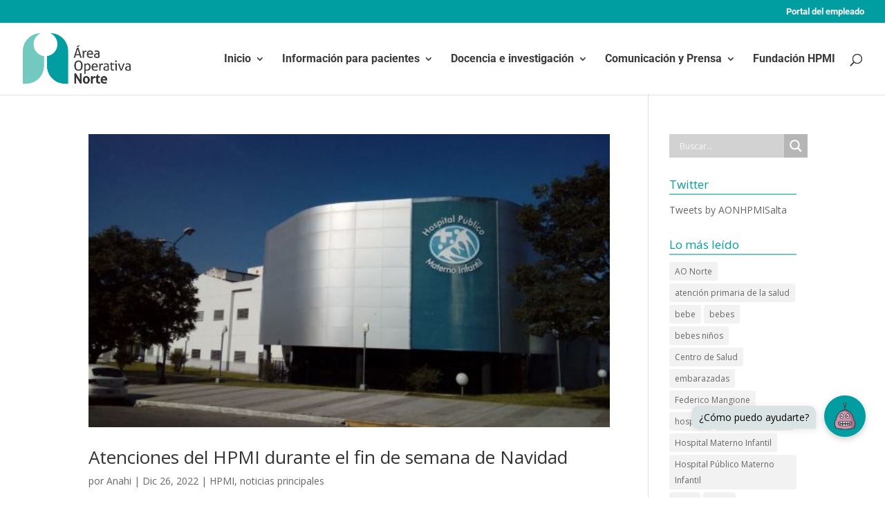

--- FILE ---
content_type: text/html
request_url: https://chatbot.aonorte.gob.ar/?mensajeInicialId=1
body_size: 779
content:
<!DOCTYPE html>
<html>

<head>
  <meta charset="utf-8">
  <!--
  Customize this policy to fit your own app's needs. For more guidance, please refer to the docs:
      https://cordova.apache.org/docs/en/latest/
  Some notes:
    * https://ssl.gstatic.com is required only on Android and is needed for TalkBack to function properly
    * Disables use of inline scripts in order to mitigate risk of XSS vulnerabilities. To change this:
      * Enable inline JS: add 'unsafe-inline' to default-src
  -->
  <meta http-equiv="Content-Security-Policy"
    content="default-src * 'self' 'unsafe-inline' 'unsafe-eval' data: content:">
  <meta name="viewport"
    content="width=device-width, initial-scale=1, maximum-scale=1, minimum-scale=1, user-scalable=no, viewport-fit=cover">

  <meta name="theme-color" content="#fff">
  <meta name="format-detection" content="telephone=no">
  <meta name="msapplication-tap-highlight" content="no">
  <title>Chatbot</title>

  <meta name="apple-mobile-web-app-capable" content="yes">
  <meta name="apple-mobile-web-app-status-bar-style" content="black-translucent">
  <link rel="apple-touch-icon" href="icons/apple-touch-icon.png">
  <link rel="icon" href="icons/favicon.png">


  <!-- built styles file will be auto injected -->
  <script type="module" crossorigin src="./assets/index-P3aWze2s.js"></script>
  <link rel="stylesheet" crossorigin href="./assets/index-O0uDZIS9.css">
</head>

<body>
  <div id="app"></div>

</body>

</html>

--- FILE ---
content_type: text/css
request_url: https://chatbot.aonorte.gob.ar/chatbot/chatbot.css
body_size: 932
content:
#chatbot-container{position:fixed;bottom:100px;right:100px;width:400px;height:700px;z-index:100000;box-shadow:0 3px 10px #0003;opacity:0;visibility:hidden;transition:all .4s ease-in-out;transform:translateY(0);border-radius:8px}#chatbot-iframe{width:100%;height:100%;border:none;border-radius:8px}#open-chatbot-button{position:fixed;bottom:88px;right:28px;background-color:#009ea0;box-shadow:0 3px 10px #0003;border-radius:50%;width:60px;height:60px;border:none;padding:10px;cursor:pointer;z-index:100001;transition:all .7s ease-out}#open-chatbot-button:hover{background-color:#128c7e}#open-chatbot-button img{width:100%;height:100%;opacity:1;transition:all .4s ease}#open-chatbot-button:before{position:absolute;content:"";width:40px;height:4px;bottom:29px;right:10px;background:#fff;transition:all .4s ease;transform:rotate(90deg);opacity:0}#open-chatbot-button:after{position:absolute;content:"";width:40px;height:4px;bottom:29px;right:10px;background:#fff;transition:all .4s ease;opacity:0}#open-chatbot-toggle{position:fixed;bottom:88px;right:28px;z-index:100000;appearance:none;-webkit-appearance:none;transition:all .4s ease}#open-chatbot-toggle:checked~#chatbot-container{visibility:visible;opacity:1;transform:translateY(10%)}#open-chatbot-toggle:checked~#open-chatbot-button img{opacity:0}#open-chatbot-toggle:checked~#open-chatbot-button:before{transform:rotate(225deg);opacity:1}#open-chatbot-toggle:checked~#open-chatbot-button:after{transform:rotate(135deg);opacity:1}#open-chatbot-tooltip{position:fixed;bottom:100px;right:100px;z-index:100000;appearance:none;-webkit-appearance:none;width:180px;background-color:#dae4e4;color:#000;text-align:center;border-radius:10px 10px 0;padding:5px 0;box-shadow:2px 2px 10px #0000001a}#open-chatbot-toggle:checked~#open-chatbot-tooltip{visibility:hidden;opacity:0;transform:translateY(10%)}@media (max-width: 600px){#chatbot-container{bottom:0;right:0;width:100%;height:100%;transform:translateY(0);border-radius:0}#chatbot-iframe{border-radius:0}#open-chatbot-toggle:checked~#chatbot-container{transform:translateY(0)}#open-chatbot-toggle:checked~#open-chatbot-button{top:2px;right:15px;background-color:#e6f1f0;box-shadow:none}#open-chatbot-toggle:checked~#open-chatbot-button:after,#open-chatbot-toggle:checked~#open-chatbot-button:before{background-color:#128c7e}#open-chatbot-toggle:checked{top:2px;bottom:auto}}@media (max-width: 480px){#open-chatbot-button{right:14px}#open-chatbot-tooltip{right:86px}}
/*! DISCLAIMER: Este código está optimizado y configurado para un funcionamiento específico. Modificar el contenido puede afectar el rendimiento y la funcionalidad de la aplicación. El cliente asume la responsabilidad total de cualquier modificación realizada y se recomienda encarecidamente realizar copias de seguridad antes de realizar cambios. No nos hacemos responsables de problemas derivados de modificaciones no autorizadas en este código. */


--- FILE ---
content_type: text/css
request_url: https://chatbot.aonorte.gob.ar/assets/index-O0uDZIS9.css
body_size: 77729
content:
:root{--f7-safe-area-left: 0px;--f7-safe-area-right: 0px;--f7-safe-area-top: 0px;--f7-safe-area-bottom: 0px;--f7-safe-area-outer-left: 0px;--f7-safe-area-outer-right: 0px;--f7-device-pixel-ratio: 1}@supports (left: env(safe-area-inset-left)){:root{--f7-safe-area-top: env(safe-area-inset-top);--f7-safe-area-bottom: env(safe-area-inset-bottom)}:root .ios-left-edge,:root .ios-edges,:root .safe-area-left,:root .safe-areas,:root .popup,:root .sheet-modal,:root .panel-left{--f7-safe-area-left: env(safe-area-inset-left);--f7-safe-area-outer-left: env(safe-area-inset-left)}:root .ios-right-edge,:root .ios-edges,:root .safe-area-right,:root .safe-areas,:root .popup,:root .sheet-modal,:root .panel-right{--f7-safe-area-right: env(safe-area-inset-right);--f7-safe-area-outer-right: env(safe-area-inset-right)}:root .no-safe-areas,:root .no-safe-area-left,:root .no-ios-edges,:root .no-ios-left-edge{--f7-safe-area-left: 0px;--f7-safe-area-outer-left: 0px}:root .no-safe-areas,:root .no-safe-area-right,:root .no-ios-edges,:root .no-ios-right-edge{--f7-safe-area-right: 0px;--f7-safe-area-outer-right: 0px}}@media (-webkit-min-device-pixel-ratio: 2),(min-resolution: 2dppx){:root{--f7-device-pixel-ratio: 2}}@media (-webkit-min-device-pixel-ratio: 3),(min-resolution: 3dppx){:root{--f7-device-pixel-ratio: 3}}:root{--f7-font-size: 14px;--f7-bars-translucent-opacity: .8;--f7-bars-translucent-blur: 20px}.ios{--f7-font-family: -apple-system, SF Pro Text, SF UI Text, system-ui, Helvetica Neue, Helvetica, Arial, sans-serif;--f7-line-height: 1.4;--f7-bars-text-color: #000;--f7-text-color: #000;--f7-bars-bg-color: #f7f7f8;--f7-bars-bg-color-rgb: 247, 247, 248;--f7-bars-border-color: rgba(0, 0, 0, .25)}.ios .dark,.ios.dark{--f7-bars-text-color: #fff;--f7-text-color: #fff;--f7-bars-bg-color: #121212;--f7-bars-bg-color-rgb: 22, 22, 22;--f7-bars-border-color: rgba(255, 255, 255, .16)}.md{--f7-font-family: Roboto, system-ui, Noto, Helvetica, Arial, sans-serif;--f7-line-height: 1.5;--f7-bars-border-color: transparent;--f7-text-color: #212121}.md .dark,.md.dark{--f7-text-color: rgba(255, 255, 255, .87)}.md,.md .dark,.md [class*=color-]{--f7-bars-link-color: var(--f7-md-on-surface);--f7-bars-bg-color: var(--f7-md-surface-2);--f7-bars-bg-color-rgb: var(--f7-md-surface-2-rgb)}.text-color-primary{--f7-theme-color-text-color: var(--f7-theme-color)}.bg-color-primary{--f7-theme-color-bg-color: var(--f7-theme-color)}.border-color-primary{--f7-theme-color-border-color: var(--f7-theme-color)}.ripple-color-primary{--f7-theme-color-ripple-color: rgba(var(--f7-theme-color-rgb), .3)}@font-face{font-family:framework7-core-icons;src:url(data:application/font-woff;charset=utf-8;base64,\ [base64]//wADZ2x5ZgAABGAAAATOAAAKDJkUuoRoZWFkAAAJMAAAADAAAAA2IlX292hoZWEAAAlgAAAAIAAAACQHgQM7aG10eAAACYAAAABgAAABHCxp//[base64]/P/[base64]/4wq8wRUU0xb14Fe/iU3yLP9a2qGRhUeUXIuoZuCrucHdGtTDTrxTk7Wq8nHJWiPCOeM4wz8V8hLOscYLubMZKWCcvzpfHuNAY0Q6ucI3TkPh+D89iVt3OUsTnBm8grsI5xrRcz9dmD9GrNjSk38M1jGpq0uEBZ1LvppyvGu//kh4tpV7mm1Ycl6zcwMsxd3EMqX+C4RAuY3K6t3hKOa02fdt0lVF7z0GWfKltDarIjFP2qkx92UF/an18h5UyVJeRfnyI/ajSwy3ucMh8S+VmeeLwPdTYhSDmZdeVdz8qvV+zMzLHn5I9/p39iHe6JHOy3BXYSQelf3GmQG8AAHicY2Bh/MI4gYGVgYHRhzGNgYHBHUp/ZZBkaGFgYGJgZWaAAUYGJBCQ5prC0MCgwFDFeOD/AQY9ps+MxTA1jAfAShQYxABDtQxkAAB4nGNgYGBmgGAZBkYGEIgB8hjBfBYGByDNw8DBwARkKzDoMlgyxDNU/f8PFAXxDIC8xP///z/+f/3/1f8b/q+HmgAHjGwMcCFGJiDBxICmAGI1HLAwMLCysXNwcnHz8PIxEAP4GQQEhYRFRMXEJSSlpGVk5eQVFJWUVVTV1DU0iTKA1gAAxH4T6AAAAAARAUQAAAAB//8AAnic7VXPTxtHFJ63xh6DY++uf+yq0FJs1l6ktk7x2l4aDEaFEMkCUlXQUi5A6nAprYoqu1IVbG6gKNRVBUJBuUVqpeYSfGirHID2QhrVrWQ1UlXlRA+VWnri0EYK677ZtRMg/0EVaWZn3puZN2++9723hCMiIeQ6TBAboSS6BeRsqkybyN+xLYf9Qaps43BKtmxMbWfqMnXAo1QZmF4TNVHVxE5x5eO5OZgwbomgoTXAtmt2nIndbP5M90z3v9dxx3Q21L7GmWrShL0Z3oApzDCe+EiAEG/I4ZdiyXgkJvkdoUgcdJXK6lfjqdR46sZ8JjOfgUTbQltxAQZS4319429lmNJ4+PyHbe8uEOv+2neg4QVeQsIhnmNW0qBG4snYiyCBCgC/uzok186OSwq69vkyx+27pA7X9g7T7vOWv7U/[base64]/[base64]/UkxD10hUrYPZIzl3NCxMMEpvPQXI6aeJApqOB59k8hfRAM2BPBAFQMDSqHmnZd0zBm/5J3yC/wCvEQghGTJR48gLfoSTkz0yIILe/bfY5zbg9/5trnfIuL/9IJdIA/4/ZY/k3DMNpnHEP2UPWmGRCImAOxuE0kGMKYuVm+YdCOMdtR5/XBpG9SeVUfG/[base64]/[base64]/M6nleQAAeJxjYGRgYADis2XfmeP5bb4ycDMxgMD9nGhbGP3/x79eljSmz0AuBwNYGgBQ5wydeJxjYGRgYPr8r5dBjyXt/w8GBpY0BqAICnAHAJFTBcN4nGPYzSDIAAKrGAY1YAwAYh0gPgDk7APSs4D4EEjs/0+G40AxIGZJg4pbALETEJ8Fip/9/4PRDch2gYqB2KuBGKiW6c3//wy7gWyG/z9AZjKdhehnMgbqA4oDAJFZGHgAAAAqACoAKgA0AD4ASABSAFwAZgBwAHoAhACOAJgAogCsALYAwADKANQA3gDoAPIA/AEGARABGgEkAS4BOAFCAUwBVgFgAWoBdAF+AYgBkgGcAaYBsgHcAf4CKAI6AlACYgKCApICogLUAuoDCgMqAzwDWgNsA5ADrgO+A/IEDAQ8BFwEfASOBLYEzATmBQZ4nGNgZGBgcGeQY2BhAAEmIGZkAIk5MOiBBAAN5gDdAHicrZC9asMwFIWP8gftUDo00FFjEmIjawlkTcmSpXTwbhw3EYmtoARC6ON06Na9Q5+iY6FP0IfosaJChwwdYri6n6/Olc4VgCu8QuD49fAQWKCLl8ANXOIjcBNa3AVuoSueA7dxLT4Dd9Bt3FIpWhf8u/ddNQsM8BS4gRu8B25ijq/[base64]/aUOsd943WSZhSNxT7X4yEt3NbYSiqVxEopeYZLfwCb64ZqAAAAeJxtUIlOwkAUnAGVW4rch36M8b7v2zSlLdIIXbJdxL/HhbaBJm6yyb6ZebPzHlJYnvkcxH/nWF8ihTQMVFFDHQ000UIbHXTRwz4OcIgjrTvBKc5wjgtc4grXuMEt7nCPBzziCc94wSve8I4PfDLFNDe4yS1mmGWOeRZYZInbLNNghTusssY6G2yyxTY77LLHXe7lA9eS9tD0RFCxh+6PFL4pva+hWiC5iBw75ZgbuQOl65IlpZjFVUGz9ndf/Oq3kVBqk1LCtrhON3yhvIFnW8rTiD0SgbvoKIfmfaGUGGvLnLQcTyyYatztiJlvWlMppJUJhFRRxDBEiOdj7XRSiuYIicqKiJDium3ZcUeuck0ppr6z+D2q9dATJc0w23qW5aArozCDFhjJferVJJy1Yjs0i/nschKN15Kdofcf+xC0ZgAA) format("woff");font-weight:400;font-style:normal}html{overscroll-behavior:none}html,body,.framework7-root{position:relative;height:100%;width:100%;overflow-x:hidden}body{margin:0;padding:0;width:100%;background:#fff;overflow:hidden;overflow-y:scroll;-webkit-text-size-adjust:100%;-webkit-font-smoothing:antialiased;font-family:var(--f7-font-family);font-size:var(--f7-font-size);line-height:var(--f7-line-height);color:var(--f7-text-color);scrollbar-width:none;scrollbar-color:transparent}body::-webkit-scrollbar{-webkit-appearance:none;-moz-appearance:none;appearance:none;width:0px;display:none;opacity:0;background:transparent}body::-webkit-scrollbar-track{box-shadow:none;background:transparent}body::-webkit-scrollbar-thumb{background-color:transparent;outline:none;border-radius:9999px;position:relative}.dark body,body.dark{background:#000}.dark{color:var(--f7-text-color)}.framework7-root{overflow:hidden;box-sizing:border-box}.framework7-initializing *,.framework7-initializing *:before,.framework7-initializing *:after{transition-duration:0ms!important}.device-ios,.device-android{cursor:pointer}.device-ios{touch-action:manipulation}@media (width: 1024px) and (height: 691px) and (orientation: landscape){html,body,.framework7-root{height:671px}}@media (width: 1024px) and (height: 692px) and (orientation: landscape){html,body,.framework7-root{height:672px}}*{-webkit-tap-highlight-color:rgba(0,0,0,0);-webkit-touch-callout:none}a,input,textarea,select{outline:0}a{cursor:pointer;-webkit-text-decoration:none;text-decoration:none;color:var(--f7-theme-color)}.link,.item-link{cursor:pointer}p{margin:1em 0}.disabled{opacity:.55!important;pointer-events:none!important}html.device-full-viewport,html.device-full-viewport body{height:100vh}.ios .md-only,.ios .if-md,.ios .if-not-ios,.ios .not-ios{display:none!important}@media (width: 1024px) and (height: 691px) and (orientation: landscape){.ios,.ios body,.ios .framework7-root{height:671px}}@media (width: 1024px) and (height: 692px) and (orientation: landscape){.ios,.ios body,.ios .framework7-root{height:672px}}.md .ios-only,.md .if-ios,.md .if-not-md,.md .not-md{display:none!important}.views,.view{position:relative;height:100%;z-index:5000;overflow:hidden;box-sizing:border-box}.framework7-root>.view,.framework7-root>.views{height:100%}.view-resize-handler{width:6px;height:100%;position:absolute;left:var(--f7-page-master-width);margin-left:-3px;top:0;cursor:col-resize;z-index:1000;display:none}.view-master-detail .view-resize-handler{display:block}:root{--f7-page-master-width: 320px;--f7-page-master-border-color: rgba(0, 0, 0, .1);--f7-page-master-border-width: 1px;--f7-page-swipeback-transition-duration: .3s;--f7-page-parallax-transition-duration: .5s;--f7-page-cover-transition-duration: .45s;--f7-page-dive-transition-duration: .5s;--f7-page-fade-transition-duration: .5s;--f7-page-flip-transition-duration: .7s;--f7-page-push-transition-duration: .5s;--f7-page-title-line-height: 1.2;--f7-page-title-text-color: inherit;--f7-page-title-padding-left: 16px;--f7-page-title-padding-right: 16px}.ios{--f7-page-transition-duration: .4s;--f7-page-title-font-size: 34px;--f7-page-title-font-weight: 700;--f7-page-title-letter-spacing: -.03em;--f7-page-title-padding-vertical: 6px;--f7-page-bg-color: #efeff4}.ios .dark,.ios.dark{--f7-page-bg-color: #000}.md{--f7-page-transition-duration: .4s;--f7-page-title-font-size: 34px;--f7-page-title-font-weight: 500;--f7-page-title-letter-spacing: 0;--f7-page-title-padding-vertical: 8px}.md,.md .dark,.md [class*=color-]{--f7-page-bg-color: var(--f7-md-surface)}.dark{--f7-page-master-border-color: rgba(255, 255, 255, .2)}.pages{position:relative;width:100%;height:100%;overflow:hidden}.page{box-sizing:border-box;position:absolute;left:0;top:0;width:100%;height:100%;transform:none;background-color:var(--f7-page-bg-color);z-index:1}.page-with-navbar-large-collapsed{--f7-navbar-large-collapse-progress: 1}.page-previous{pointer-events:none}.page-content{overflow:auto;-webkit-overflow-scrolling:touch;box-sizing:border-box;height:100%;position:relative;z-index:1;padding-top:calc(var(--f7-page-navbar-offset, 0px) + var(--f7-page-toolbar-top-offset, 0px) + var(--f7-page-subnavbar-offset, 0px) + var(--f7-page-searchbar-offset, 0px) + var(--f7-page-content-extra-padding-top, 0px));padding-bottom:calc(var(--f7-page-toolbar-bottom-offset, 0px) + var(--f7-safe-area-bottom) + var(--f7-page-content-extra-padding-bottom, 0px))}.page-transitioning,.page-transitioning .page-shadow-effect,.page-transitioning .page-opacity-effect{transition-duration:var(--f7-page-transition-duration)}.page-transitioning-swipeback,.page-transitioning-swipeback .page-shadow-effect,.page-transitioning-swipeback .page-opacity-effect{transition-duration:var(--f7-page-swipeback-transition-duration)}.router-transition-forward .page-next,.router-transition-backward .page-next,.router-transition-forward .page-current,.router-transition-backward .page-current{pointer-events:none}.page-shadow-effect{position:absolute;top:0;width:16px;bottom:0;z-index:-1;content:"";opacity:0;right:100%;background:linear-gradient(to right,rgba(0,0,0,0) 0%,rgba(0,0,0,0) 10%,rgba(0,0,0,.01) 50%,rgba(0,0,0,.2) 100%)}.page-opacity-effect{position:absolute;left:0;top:0;background:rgba(0,0,0,.1);width:100%;bottom:0;content:"";opacity:0;z-index:10000}.ios .page-previous{transform:translate3d(-20%,0,0)}.ios .page-next{transform:translate3d(100%,0,0)}.ios .page-previous .page-opacity-effect{opacity:1}.ios .page-previous:after{opacity:1}.ios .page-current .page-shadow-effect{opacity:1}.ios .router-transition-forward .page-next{animation:ios-page-next-to-current var(--f7-page-transition-duration) forwards}.ios .router-transition-forward .page-next:before{position:absolute;top:0;width:16px;bottom:0;z-index:-1;content:"";opacity:0;right:100%;background:linear-gradient(to right,rgba(0,0,0,0) 0%,rgba(0,0,0,0) 10%,rgba(0,0,0,.01) 50%,rgba(0,0,0,.2) 100%);animation:ios-page-element-fade-in var(--f7-page-transition-duration) forwards}.ios .router-transition-forward .page-current{animation:ios-page-current-to-previous var(--f7-page-transition-duration) forwards}.ios .router-transition-forward .page-current:after{position:absolute;left:0;top:0;background:rgba(0,0,0,.1);width:100%;bottom:0;content:"";opacity:0;z-index:10000;animation:ios-page-element-fade-in var(--f7-page-transition-duration) forwards}.ios .router-transition-backward .page-previous{animation:ios-page-previous-to-current var(--f7-page-transition-duration) forwards}.ios .router-transition-backward .page-previous:after{position:absolute;left:0;top:0;background:rgba(0,0,0,.1);width:100%;bottom:0;content:"";opacity:0;z-index:10000;animation:ios-page-element-fade-out var(--f7-page-transition-duration) forwards}.ios .router-transition-backward .page-current{animation:ios-page-current-to-next var(--f7-page-transition-duration) forwards}.ios .router-transition-backward .page-current:before{position:absolute;top:0;width:16px;bottom:0;z-index:-1;content:"";opacity:0;right:100%;background:linear-gradient(to right,rgba(0,0,0,0) 0%,rgba(0,0,0,0) 10%,rgba(0,0,0,.01) 50%,rgba(0,0,0,.2) 100%);animation:ios-page-element-fade-out var(--f7-page-transition-duration) forwards}@keyframes ios-page-next-to-current{0%{transform:translate3d(100%,0,0)}to{transform:translateZ(0)}}@keyframes ios-page-previous-to-current{0%{transform:translate3d(-20%,0,0)}to{transform:translateZ(0)}}@keyframes ios-page-current-to-previous{0%{transform:translateZ(0)}to{transform:translate3d(-20%,0,0)}}@keyframes ios-page-current-to-next{0%{transform:translateZ(0)}to{transform:translate3d(100%,0,0)}}@keyframes ios-page-element-fade-in{0%{opacity:0}to{opacity:1}}@keyframes ios-page-element-fade-out{0%{opacity:1}to{opacity:0}}.md .page-previous{transform:translate3d(0,-20px,0)}.md .page-next{pointer-events:none;transform:translate3d(0,128px,0);opacity:0}.md .page-next.page-next-on-right{transform:translate3d(100%,0,0);opacity:1}.md .router-transition-forward .page-next{opacity:1;animation:md-page-next-to-current var(--f7-page-transition-duration) forwards cubic-bezier(0,.8,.3,1)}.md .router-transition-forward .page-current{animation:md-page-current-to-previous var(--f7-page-transition-duration) forwards cubic-bezier(0,.8,.3,1)}.md .router-transition-backward .page-current{animation:md-page-current-to-next calc(var(--f7-page-transition-duration) / 4) forwards cubic-bezier(.8,0,1,.3),md-page-current-to-next-opacity 0ms calc(var(--f7-page-transition-duration) / 4) forwards}.md .router-transition-backward .page-previous{animation:md-page-previous-to-current var(--f7-page-transition-duration) forwards}@keyframes md-page-next-to-current{0%{transform:translate3d(0,128px,0)}to{transform:translateZ(0)}}@keyframes md-page-current-to-next{0%{transform:translateZ(0)}to{transform:translate3d(0,128px,0)}}@keyframes md-page-current-to-next-opacity{0%{opacity:1}to{opacity:0}}@keyframes md-page-current-to-previous{0%{transform:translateZ(0)}to{transform:translate3d(0,-20px,0)}}@keyframes md-page-previous-to-current{0%{transform:translate3d(0,-20px,0)}to{transform:translateZ(0)}}.view:not(.view-master-detail) .page-master-stacked{display:none}.view:not(.view-master-detail) .navbar-master-stacked{display:none}.view-master-detail .page-master,.view-master-detail .navbar-master{width:var(--f7-page-master-width);--f7-safe-area-right: 0px;--f7-safe-area-outer-right: 0px;border-right:var(--f7-page-master-border-width) solid var(--f7-page-master-border-color)}.view-master-detail .page-master-detail,.view-master-detail .navbar-master-detail{width:calc(100% - var(--f7-page-master-width));--f7-safe-area-left: 0px;--f7-safe-area-outer-left: 0px;left:var(--f7-page-master-width)}.view-master-detail .page-master-detail>.navbar-master-detail{left:0;right:0;width:100%}.view-master-detail .page-master{z-index:2;transform:none;pointer-events:auto}.view-master-detail .page-master:before,.view-master-detail .page-master:after{display:none}.view-master-detail.router-transition .page-master{animation:none}.md .router-transition-custom .page-previous,.ios .router-transition-custom .page-previous,.md .router-transition-custom .page-next,.ios .router-transition-custom .page-next{opacity:1;transform:none}.md .router-transition-custom.view-master-detail .page-master,.ios .router-transition-custom.view-master-detail .page-master{animation:none}.page-title{position:relative;z-index:10;text-overflow:ellipsis;white-space:nowrap;color:var(--f7-page-title-text-color);letter-spacing:var(--f7-page-title-letter-spacing);font-size:var(--f7-page-title-font-size);font-weight:var(--f7-page-title-font-weight);line-height:var(--f7-page-title-line-height);padding-left:calc(var(--f7-page-title-padding-left) + var(--f7-safe-area-left));padding-right:calc(var(--f7-page-title-padding-right) + var(--f7-safe-area-right));padding-top:var(--f7-page-title-padding-vertical);padding-bottom:var(--f7-page-title-padding-vertical);box-sizing:border-box;overflow:hidden;width:100%}.router-transition-f7-circle-forward:after,.router-transition-f7-circle-backward:after{content:"";position:absolute;left:50%;top:50%;width:100vmax;height:100vmax;margin-left:-50vmax;margin-top:-50vmax;background:var(--f7-page-bg-color);z-index:100}.router-transition-f7-circle-forward .page,.router-transition-f7-circle-backward .page{pointer-events:none}.router-transition-f7-circle-forward:after{transform:scale(0);border-radius:50%;animation:f7-circle-circle-in .4s forwards}.ios .router-transition-f7-circle-forward .page-next,.md .router-transition-f7-circle-forward .page-next{opacity:0;transform:scale(.9);animation:f7-circle-next-to-current .3s forwards;animation-delay:.3s;z-index:150}.router-transition-f7-circle-backward:after{animation:f7-circle-circle-out .3s forwards;animation-delay:.35s}.ios .router-transition-f7-circle-backward .page-current,.md .router-transition-f7-circle-backward .page-current{animation:f7-circle-current-to-next .7s forwards;z-index:150}@keyframes f7-circle-circle-in{0%{transform:scale(0);border-radius:50%}50%{border-radius:50%}to{transform:scale(1);border-radius:0%}}@keyframes f7-circle-circle-out{0%{transform:scale(1);border-radius:0%}50%{border-radius:50%}to{transform:scale(0);border-radius:50%}}@keyframes f7-circle-next-to-current{0%{transform:scale(.9);opacity:0}40%{transform:scale(1.035);opacity:1}to{transform:scale(1);opacity:1}}@keyframes f7-circle-current-to-next{0%{transform:scale(1);opacity:1}34%{transform:scale(1.035);opacity:1}57%{transform:scale(.9);opacity:0}to{transform:scale(.9);opacity:0}}.router-transition-f7-cover-v-forward,.router-transition-f7-cover-v-backward{background:#000;perspective:1200px}.router-transition-f7-cover-v-forward .page,.router-transition-f7-cover-v-backward .page{pointer-events:none}.router-transition-f7-cover-v-forward .page-next{animation:f7-cover-v-next-to-current var(--f7-page-cover-transition-duration) forwards}.router-transition-f7-cover-v-forward .page-current{animation:f7-cover-v-current-to-prev var(--f7-page-cover-transition-duration) forwards}.router-transition-f7-cover-v-backward .page-current{animation:f7-cover-v-current-to-next var(--f7-page-cover-transition-duration) forwards}.router-transition-f7-cover-v-backward .page-previous{animation:f7-cover-v-prev-to-current var(--f7-page-cover-transition-duration) forwards}@keyframes f7-cover-v-next-to-current{0%{transform:translateY(100%)}to{transform:translateY(0)}}@keyframes f7-cover-v-current-to-next{0%{transform:translateY(0)}to{transform:translateY(100%)}}@keyframes f7-cover-v-current-to-prev{0%{transform:translateZ(0);opacity:1}to{transform:translateZ(-300px);opacity:.5}}@keyframes f7-cover-v-prev-to-current{0%{transform:translateZ(-300px);opacity:.5}to{transform:translateZ(0);opacity:1}}.router-transition-f7-cover-forward,.router-transition-f7-cover-backward{background:#000;perspective:1200px}.router-transition-f7-cover-forward .page,.router-transition-f7-cover-backward .page{pointer-events:none}.router-transition-f7-cover-forward .page-next{animation:f7-cover-next-to-current var(--f7-page-cover-transition-duration) forwards}.router-transition-f7-cover-forward .page-current{animation:f7-cover-current-to-prev var(--f7-page-cover-transition-duration) forwards}.router-transition-f7-cover-backward .page-current{animation:f7-cover-current-to-next var(--f7-page-cover-transition-duration) forwards}.router-transition-f7-cover-backward .page-previous{animation:f7-cover-prev-to-current var(--f7-page-cover-transition-duration) forwards}@keyframes f7-cover-next-to-current{0%{transform:translate(100%)}to{transform:translate(0)}}@keyframes f7-cover-current-to-next{0%{transform:translate(0)}to{transform:translate(100%)}}@keyframes f7-cover-current-to-prev{0%{transform:translateZ(0);opacity:1}to{transform:translateZ(-300px);opacity:.5}}@keyframes f7-cover-prev-to-current{0%{transform:translateZ(-300px);opacity:.5}to{transform:translateZ(0);opacity:1}}.router-transition-f7-dive-forward,.router-transition-f7-dive-backward{background:var(--f7-page-bg-color);perspective:1200px}.router-transition-f7-dive-forward .page,.router-transition-f7-dive-backward .page{pointer-events:none}.router-transition-f7-dive-forward .page-next{animation:f7-dive-next-to-current var(--f7-page-dive-transition-duration) forwards}.router-transition-f7-dive-forward .page-current{animation:f7-dive-current-to-prev var(--f7-page-dive-transition-duration) forwards}.router-transition-f7-dive-backward .page-current{animation:f7-dive-current-to-next var(--f7-page-dive-transition-duration) forwards}.router-transition-f7-dive-backward .page-previous{animation:f7-dive-prev-to-current var(--f7-page-dive-transition-duration) forwards}@keyframes f7-dive-next-to-current{0%{opacity:0;transform:translateZ(-150px)}50%{opacity:0}to{opacity:1;transform:translateZ(0)}}@keyframes f7-dive-current-to-next{0%{opacity:1;transform:translateZ(0)}50%{opacity:0}to{opacity:0;transform:translateZ(-150px)}}@keyframes f7-dive-current-to-prev{0%{transform:translateZ(0);opacity:1}50%{opacity:0}to{opacity:0;transform:translateZ(150px)}}@keyframes f7-dive-prev-to-current{0%{opacity:0;transform:translateZ(150px)}50%{opacity:0}to{opacity:1;transform:translateZ(0)}}.router-transition-f7-fade-forward,.router-transition-f7-fade-backward{background:var(--f7-page-bg-color)}.router-transition-f7-fade-forward .page,.router-transition-f7-fade-backward .page{pointer-events:none}.ios .router-transition-f7-fade-forward .page-next,.md .router-transition-f7-fade-forward .page-next{opacity:0;animation:f7-fade-in var(--f7-page-fade-transition-duration) forwards}.ios .router-transition-f7-fade-forward .page-current,.md .router-transition-f7-fade-forward .page-current,.ios .router-transition-f7-fade-backward .page-current,.md .router-transition-f7-fade-backward .page-current{animation:f7-fade-out var(--f7-page-fade-transition-duration) forwards}.ios .router-transition-f7-fade-backward .page-previous,.md .router-transition-f7-fade-backward .page-previous{animation:f7-fade-in var(--f7-page-fade-transition-duration) forwards}@keyframes f7-fade-in{0%{opacity:0}50%{opacity:0}to{opacity:1}}@keyframes f7-fade-out{0%{opacity:1}50%{opacity:0}to{opacity:0}}.router-transition-f7-flip-forward,.router-transition-f7-flip-backward{background:#000;perspective:1200px}.router-transition-f7-flip-forward .page,.router-transition-f7-flip-backward .page{-webkit-backface-visibility:hidden;backface-visibility:hidden;overflow:hidden;pointer-events:none}.router-transition-f7-flip-forward .page-next{transform-style:preserve-3d;animation:f7-flip-next-to-current var(--f7-page-flip-transition-duration) forwards}.router-transition-f7-flip-forward .page-current{transform-style:preserve-3d;animation:f7-flip-current-to-prev var(--f7-page-flip-transition-duration) forwards}.router-transition-f7-flip-backward .page-current{transform-style:preserve-3d;animation:f7-flip-current-to-next var(--f7-page-flip-transition-duration) forwards}.router-transition-f7-flip-backward .page-previous{transform-style:preserve-3d;animation:f7-flip-prev-to-current var(--f7-page-flip-transition-duration) forwards}@keyframes f7-flip-next-to-current{0%{border-radius:32px;transform:translateZ(-100vmax) rotateY(180deg)}to{border-radius:0;transform:translateZ(0) rotateY(0)}}@keyframes f7-flip-current-to-next{0%{border-radius:0;transform:translateZ(0) rotateY(0)}to{border-radius:32px;transform:translateZ(-100vmax) rotateY(180deg)}}@keyframes f7-flip-current-to-prev{0%{border-radius:0;transform:translateZ(0) rotateY(0)}to{border-radius:32px;transform:translateZ(-100vmax) rotateY(-180deg)}}@keyframes f7-flip-prev-to-current{0%{border-radius:32px;transform:translateZ(-100vmax) rotateY(-180deg)}to{border-radius:0;transform:translateZ(0) rotateY(0)}}.router-transition-f7-parallax-forward .page{pointer-events:none}.router-transition-f7-parallax-forward .page-next{animation:f7-parallax-next-to-current var(--f7-page-parallax-transition-duration) forwards}.router-transition-f7-parallax-forward .page-current{animation:f7-parallax-current-to-prev var(--f7-page-parallax-transition-duration) forwards}.router-transition-f7-parallax-backward .page{pointer-events:none}.router-transition-f7-parallax-backward .page-current{animation:f7-parallax-current-to-next var(--f7-page-parallax-transition-duration) forwards}.router-transition-f7-parallax-backward .page-previous{animation:f7-parallax-prev-to-current var(--f7-page-parallax-transition-duration) forwards}@keyframes f7-parallax-next-to-current{0%{transform:translate(100%)}to{transform:translate(0)}}@keyframes f7-parallax-current-to-next{0%{transform:translate(0)}to{transform:translate(100%)}}@keyframes f7-parallax-current-to-prev{0%{transform:translate(0)}to{transform:translate(-20%)}}@keyframes f7-parallax-prev-to-current{0%{transform:translate(-20%)}to{transform:translate(0)}}.router-transition-f7-push-forward .page{pointer-events:none}.router-transition-f7-push-forward .page-next{animation:f7-push-next-to-current var(--f7-page-push-transition-duration) forwards}.router-transition-f7-push-forward .page-current{animation:f7-push-current-to-prev var(--f7-page-push-transition-duration) forwards}.router-transition-f7-push-backward .page{pointer-events:none}.router-transition-f7-push-backward .page-current{animation:f7-push-current-to-next var(--f7-page-push-transition-duration) forwards}.router-transition-f7-push-backward .page-previous{animation:f7-push-prev-to-current var(--f7-page-push-transition-duration) forwards}@keyframes f7-push-next-to-current{0%{transform:translate(100%)}to{transform:translate(0)}}@keyframes f7-push-current-to-next{0%{transform:translate(0)}to{transform:translate(100%)}}@keyframes f7-push-current-to-prev{0%{transform:translate(0)}to{transform:translate(-100%)}}@keyframes f7-push-prev-to-current{0%{transform:translate(-100%)}to{transform:translate(0)}}:root{--f7-link-highlight-black: rgba(0, 0, 0, .1);--f7-link-highlight-white: rgba(255, 255, 255, .15);--f7-link-highlight-color: rgba(var(--f7-theme-color-rgb), .15)}.ios{--f7-link-pressed-opacity: .3}.link,.tab-link{display:inline-flex;align-items:center;align-content:center;justify-content:center;position:relative;box-sizing:border-box;z-index:1;--f7-touch-ripple-color: var(--f7-link-touch-ripple-color, rgba(var(--f7-theme-color-rgb), .25))}.link i+span,.link i+i,.link span+i,.link span+span{margin-left:4px}.link[class*=color-]{color:var(--f7-theme-color)}.ios .link{transition:opacity .3s}.ios .link.active-state{opacity:var(--f7-link-pressed-opacity);transition-duration:0ms}:root{--f7-navbar-hide-show-transition-duration: .4s;--f7-navbar-title-line-height: 1.2;--f7-navbar-subtitle-text-align: inherit;--f7-navbar-large-title-line-height: 1.2;--f7-navbar-large-title-text-color: inherit;--f7-navbar-large-title-padding-left: 16px;--f7-navbar-large-title-padding-right: 16px}.ios{--f7-navbar-height: 44px;--f7-navbar-font-size: 17px;--f7-navbar-title-font-size: inherit;--f7-navbar-inner-padding-left: 8px;--f7-navbar-inner-padding-right: 8px;--f7-navbar-title-font-weight: 600;--f7-navbar-title-margin-left: 0;--f7-navbar-title-margin-right: 0;--f7-navbar-title-text-align: center;--f7-navbar-subtitle-font-size: 10px;--f7-navbar-subtitle-line-height: 1;--f7-navbar-large-title-height: 52px;--f7-navbar-large-title-font-size: 34px;--f7-navbar-large-title-font-weight: 700;--f7-navbar-large-title-letter-spacing: -.03em;--f7-navbar-large-title-padding-vertical: 6px;--f7-navbar-subtitle-text-color: rgba(0, 0, 0, .55)}.ios .dark,.ios.dark{--f7-navbar-subtitle-text-color: rgba(255, 255, 255, .55)}.md{--f7-navbar-height: 64px;--f7-navbar-font-size: 16px;--f7-navbar-title-font-size: 22px;--f7-navbar-inner-padding-left: 0px;--f7-navbar-inner-padding-right: 0px;--f7-navbar-title-font-weight: 400;--f7-navbar-title-margin-left: 0px;--f7-navbar-title-margin-right: 16px;--f7-navbar-title-text-align: left;--f7-navbar-subtitle-font-size: 14px;--f7-navbar-subtitle-line-height: 1.2;--f7-navbar-large-title-font-size: 28px;--f7-navbar-large-title-height: 88px;--f7-navbar-large-title-font-weight: 400;--f7-navbar-large-title-letter-spacing: 0;--f7-navbar-large-title-padding-vertical: 8px;--f7-navbar-link-height: 48px;--f7-navbar-link-line-height: 48px}.md,.md .dark,.md [class*=color-]{--f7-navbar-link-color: var(--f7-md-on-surface);--f7-navbar-text-color: var(--f7-md-on-surface);--f7-navbar-subtitle-text-color: var(--f7-md-on-surface-variant)}.navbars,.navbar{z-index:500;left:0;top:0;width:100%}.navbars{position:absolute}.navbars .navbar{z-index:auto}.navbars .navbar-transitioning{z-index:500}.navbar{--f7-navbar-large-collapse-progress: 0;position:relative;-webkit-backface-visibility:hidden;backface-visibility:hidden;box-sizing:border-box;margin:0;height:calc(var(--f7-navbar-height) + var(--f7-safe-area-top));color:var(--f7-navbar-text-color, var(--f7-bars-text-color));font-size:var(--f7-navbar-font-size)}.navbar b{font-weight:500}.navbar a{color:var(--f7-navbar-link-color, var(--f7-bars-link-color, var(--f7-theme-color)))}.navbar a.link{display:flex;justify-content:flex-start;line-height:var(--f7-navbar-link-line-height, var(--f7-navbar-height));height:var(--f7-navbar-link-height, var(--f7-navbar-height))}.navbar .title,.navbar .left,.navbar .right{position:relative;z-index:10}.navbar .title{position:relative;overflow:hidden;text-overflow:ellipsis;white-space:nowrap;flex-shrink:10;font-weight:var(--f7-navbar-title-font-weight);display:inline-block;line-height:var(--f7-navbar-title-line-height);text-align:var(--f7-navbar-title-text-align);font-size:var(--f7-navbar-title-font-size);margin-left:var(--f7-navbar-title-margin-left);margin-right:var(--f7-navbar-title-margin-left)}.navbar .subtitle{display:block;color:var(--f7-navbar-subtitle-text-color);font-weight:400;font-size:var(--f7-navbar-subtitle-font-size);line-height:var(--f7-navbar-subtitle-line-height);text-align:var(--f7-navbar-subtitle-text-align)}.navbar .left,.navbar .right{flex-shrink:0;display:flex;justify-content:flex-start;align-items:center}.navbar .right:first-child{position:absolute;height:100%}.navbar.no-outline .navbar-bg:after,.navbar .no-outline .navbar-bg:after{display:none!important}.navbar.no-outline .title-large:after,.navbar .no-outline .title-large:after{display:none!important}.navbar.navbar-hidden .navbar-bg:before,.navbar-hidden .navbar .navbar-bg:before{opacity:0!important}.navbar-bg{position:absolute;left:0;top:0;width:100%;height:100%;pointer-events:none;z-index:0;background:var(--f7-navbar-bg-color);background-color:var(--f7-navbar-bg-color, var(--f7-bars-bg-color));transition-property:transform}@supports ((-webkit-backdrop-filter: blur(20px)) or (backdrop-filter: blur(20px))){.ios-translucent-bars .navbar-bg{background-color:rgba(var(--f7-navbar-bg-color-rgb, var(--f7-bars-bg-color-rgb)),var(--f7-bars-translucent-opacity));-webkit-backdrop-filter:saturate(180%) blur(var(--f7-bars-translucent-blur));backdrop-filter:saturate(180%) blur(var(--f7-bars-translucent-blur))}}.navbar-bg:after,.navbar-bg:before{-webkit-backface-visibility:hidden;backface-visibility:hidden}.navbar-bg:after{content:"";position:absolute;background-color:var(--f7-navbar-border-color, var(--f7-bars-border-color));display:block;z-index:15;top:auto;right:auto;bottom:0;left:0;height:1px;width:100%;transform-origin:50% 100%;transform:scaleY(calc(1 / var(--f7-device-pixel-ratio)))}.navbar-bg:after{z-index:1}.navbar-transitioning,.navbar-transitioning .left,.navbar-transitioning .title,.navbar-transitioning .right,.navbar-transitioning .title-large-text,.navbar-transitioning .navbar-bg,.navbar-transitioning .subnavbar,.navbar-transitioning .navbar-bg:before{transition-duration:var(--f7-navbar-hide-show-transition-duration)}.navbar-page-transitioning,.navbar-page-transitioning .title-large-text,.navbar-page-transitioning .navbar-bg{transition-duration:var(--f7-page-swipeback-transition-duration)!important}.navbar-hidden{transform:translate3d(0,calc(-1 * var(--f7-navbar-height)),0)}.navbar-hidden .navbar-inner{pointer-events:none}.navbar-hidden .navbar-inner>.left,.navbar-hidden .navbar-inner>.title,.navbar-hidden .navbar-inner>.right{opacity:0!important}.navbar-hidden .subnavbar{pointer-events:auto}.navbar-hidden-statusbar{transform:translate3d(0,calc(-1 * var(--f7-navbar-height) - var(--f7-safe-area-top)),0)}.navbar-large-hidden .navbar-large{--f7-navbar-large-collapse-progress: 1}.navbar-inner{position:absolute;left:0;bottom:0;width:100%;height:100%;display:flex;align-items:center;box-sizing:border-box;padding:var(--f7-safe-area-top) calc(var(--f7-navbar-inner-padding-right) + var(--f7-safe-area-right)) 0 calc(var(--f7-navbar-inner-padding-left) + var(--f7-safe-area-left));transform:translateZ(0);z-index:10}.views>.navbar,.view>.navbar,.page>.navbar,.navbars>.navbar{position:absolute}.navbar-transparent:not(.navbar-large):not(.navbar-transparent-visible):not(.with-searchbar-expandable-enabled) .navbar-bg,.navbar-transparent:not(.navbar-large):not(.navbar-transparent-visible):not(.with-searchbar-expandable-enabled) .title{opacity:0}.navbar-large .navbar-bg{height:calc(100% + var(--f7-navbar-large-title-height));transform:translate3d(0,calc(-1 * var(--f7-navbar-large-collapse-progress) * var(--f7-navbar-large-title-height)),0)}.navbar-large-transparent .navbar-bg,.navbar-large.navbar-transparent .navbar-bg{opacity:var(--f7-navbar-large-collapse-progress)}.ios .router-navbar-transition-to-large .navbar-bg,.ios .router-navbar-transition-from-large .navbar-bg,.navbar-bg.ios-swipeback-navbar-bg-large,.navbar-large-transparent .navbar-bg.ios-swipeback-navbar-bg-large,.navbar-large.navbar-transparent .navbar-bg.ios-swipeback-navbar-bg-large{height:calc(100% + var(--f7-navbar-large-title-height));transform:translate3d(0,calc(-1 * var(--f7-navbar-large-collapse-progress) * var(--f7-navbar-large-title-height)),0)}.ios .navbar:not(.navbar-large) .navbar-bg{--f7-navbar-large-collapse-progress: 1}.navbar-large .title{opacity:var(--f7-navbar-large-collapse-progress)}.navbar-large-collapsed{--f7-navbar-large-collapse-progress: 1}.navbar-large-collapsed .title-large{pointer-events:none}.navbar .title-large{box-sizing:border-box;position:absolute;left:0;right:0;top:100%;display:flex;white-space:nowrap;overflow:hidden;height:var(--f7-navbar-large-title-height);z-index:5}.navbar .title-large-text{text-overflow:ellipsis;white-space:nowrap;color:var(--f7-navbar-large-title-text-color);letter-spacing:var(--f7-navbar-large-title-letter-spacing);font-size:var(--f7-navbar-large-title-font-size);font-weight:var(--f7-navbar-large-title-font-weight);line-height:var(--f7-navbar-large-title-line-height);padding-left:calc(var(--f7-navbar-large-title-padding-left) + var(--f7-safe-area-left));padding-right:calc(var(--f7-navbar-large-title-padding-right) + var(--f7-safe-area-right));padding-top:var(--f7-navbar-large-title-padding-vertical);padding-bottom:var(--f7-navbar-large-title-padding-vertical);box-sizing:border-box;overflow:hidden;width:100%;transform:translate3d(0,calc(-1 * var(--f7-navbar-large-collapse-progress) * var(--f7-navbar-large-title-height)),0);transform-origin:calc(var(--f7-navbar-large-title-padding-left) + var(--f7-safe-area-left)) center}.navbar-no-title-large-transition .title-large-text{transition-duration:0ms}.navbar~*,.navbars~*{--f7-page-navbar-offset: calc(var(--f7-navbar-height) + var(--f7-safe-area-top))}.navbar~* .page-with-navbar-large,.navbar~.page-with-navbar-large,.navbars~* .page-with-navbar-large,.navbars~.page-with-navbar-large,.page-with-navbar-large .navbar~*{--f7-page-navbar-offset: calc(var(--f7-navbar-height) + var(--f7-navbar-large-title-height) + var(--f7-safe-area-top))}.page.no-navbar,.page.no-navbar .navbar~*{--f7-page-navbar-offset: var(--f7-safe-area-top)}.ios{--f7-navbarLeftTextOffset: calc(4px + 12px + var(--f7-navbar-inner-padding-left));--f7-navbarTitleLargeOffset: var(--f7-navbar-large-title-padding-left);--f7-navbar-large-bg-center-top: translateX(0) translateY(calc(-1 * var(--f7-navbar-large-title-height)));--f7-navbar-large-bg-center-bottom: translateX(0) translateY(0);--f7-navbar-large-bg-left-top: translateX(-100%) translateY(calc(-1 * var(--f7-navbar-large-title-height)));--f7-navbar-large-bg-left-bottom: translateX(-100%) translateY(0);--f7-navbar-large-bg-right-top: translateX(100%) translateY(calc(-1 * var(--f7-navbar-large-title-height)));--f7-navbar-large-bg-right-bottom: translateX(100%) translateY(0)}.ios .navbar .title-large{align-items:flex-end}.ios .navbar a.icon-only{width:44px;margin:0;justify-content:center}.ios .navbar .left a+a,.ios .navbar .right a+a{margin-left:16px}.ios .navbar b{font-weight:600}.ios .navbar .left{margin-right:10px}.ios .navbar .right{margin-left:10px}.ios .navbar .right:first-child{right:calc(8px + var(--f7-safe-area-right))}.ios .navbar-inner{justify-content:space-between}.ios .navbar-inner-left-title{justify-content:flex-start}.ios .navbar-inner-left-title .right{margin-left:auto}.ios .navbar-inner-left-title .title{text-align:left;margin-right:10px}.ios .view-master-detail .navbar-previous:not(.navbar-master) .left,.ios .view:not(.view-master-detail) .navbar-previous .left,.ios .navbar-next .left,.ios .view-master-detail .navbar-previous:not(.navbar-master) .title,.ios .view:not(.view-master-detail) .navbar-previous .title,.ios .navbar-next .title,.ios .view-master-detail .navbar-previous:not(.navbar-master) .right,.ios .view:not(.view-master-detail) .navbar-previous .right,.ios .navbar-next .right,.ios .view-master-detail .navbar-previous:not(.navbar-master) .subnavbar,.ios .view:not(.view-master-detail) .navbar-previous .subnavbar,.ios .navbar-next .subnavbar,.ios .view-master-detail .navbar-previous:not(.navbar-master) .fading,.ios .view:not(.view-master-detail) .navbar-previous .fading,.ios .navbar-next .fading{opacity:0}.ios .view-master-detail .navbar-previous:not(.navbar-master),.ios .view:not(.view-master-detail) .navbar-previous{pointer-events:none}.ios .view-master-detail .navbar-previous:not(.navbar-master) .title-large,.ios .view:not(.view-master-detail) .navbar-previous .title-large{opacity:0;transition-duration:0ms}.ios .view-master-detail .navbar-previous:not(.navbar-master) .title-large .title-large-text,.ios .view:not(.view-master-detail) .navbar-previous .title-large .title-large-text{transform:scale(.5);transition-duration:0ms}.ios .view-master-detail .navbar-previous:not(.navbar-master) .subnavbar.sliding,.ios .view:not(.view-master-detail) .navbar-previous .subnavbar.sliding,.ios .view-master-detail .navbar-previous:not(.navbar-master) .sliding .subnavbar,.ios .view:not(.view-master-detail) .navbar-previous .sliding .subnavbar{opacity:1;transform:translate3d(-100%,0,0)}.ios .view:not(.view-master-detail) .navbar-previous .navbar-bg,.ios .view-master-detail .navbar-previous:not(.navbar-master) .navbar-bg{transform:translate(-100%)}.ios .navbar-next{pointer-events:none}.ios .navbar-next .navbar-bg{transform:translate(100%)}.ios .navbar-next .title-large .title-large-text{transition-duration:0ms;transform:translate(100%) translateY(calc(-1 * var(--f7-navbar-large-title-height)))}.ios .navbar-next .subnavbar.sliding,.ios .navbar-next .sliding .subnavbar{opacity:1;transform:translate3d(100%,0,0)}.ios .router-transition .navbar,.ios .router-transition .navbar-bg{transition-duration:var(--f7-page-transition-duration)}.ios .router-transition .navbar-bg{animation-duration:var(--f7-page-transition-duration);animation-fill-mode:forwards}.ios .router-transition .title-large,.ios .router-transition .title-large-text{transition-duration:0ms}.ios .router-transition .navbar-current .left,.ios .router-transition .navbar-current .title,.ios .router-transition .navbar-current .right,.ios .router-transition .navbar-current .subnavbar{animation:ios-navbar-element-fade-out var(--f7-page-transition-duration) forwards}.ios .router-transition .navbar-current .sliding.left,.ios .router-transition .navbar-current .sliding.left .icon+span,.ios .router-transition .navbar-current .sliding.title,.ios .router-transition .navbar-current .sliding.right,.ios .router-transition .navbar-current .sliding .left,.ios .router-transition .navbar-current .sliding .left .icon+span,.ios .router-transition .navbar-current .sliding .title,.ios .router-transition .navbar-current .sliding .right{transition-duration:var(--f7-page-transition-duration);opacity:0!important;animation:none}.ios .router-transition .navbar-current .sliding .subnavbar,.ios .router-transition .navbar-current .sliding.subnavbar{transition-duration:var(--f7-page-transition-duration);animation:none;opacity:1}.ios .router-transition-forward .navbar-next .left,.ios .router-transition-backward .navbar-previous .left,.ios .router-transition-forward .navbar-next .title,.ios .router-transition-backward .navbar-previous .title,.ios .router-transition-forward .navbar-next .right,.ios .router-transition-backward .navbar-previous .right,.ios .router-transition-forward .navbar-next .subnavbar,.ios .router-transition-backward .navbar-previous .subnavbar{animation:ios-navbar-element-fade-in var(--f7-page-transition-duration) forwards}.ios .router-transition-forward .navbar-next .sliding.left,.ios .router-transition-backward .navbar-previous .sliding.left,.ios .router-transition-forward .navbar-next .sliding.left .icon+span,.ios .router-transition-backward .navbar-previous .sliding.left .icon+span,.ios .router-transition-forward .navbar-next .sliding.title,.ios .router-transition-backward .navbar-previous .sliding.title,.ios .router-transition-forward .navbar-next .sliding.right,.ios .router-transition-backward .navbar-previous .sliding.right,.ios .router-transition-forward .navbar-next .sliding .left,.ios .router-transition-backward .navbar-previous .sliding .left,.ios .router-transition-forward .navbar-next .sliding .left .icon+span,.ios .router-transition-backward .navbar-previous .sliding .left .icon+span,.ios .router-transition-forward .navbar-next .sliding .title,.ios .router-transition-backward .navbar-previous .sliding .title,.ios .router-transition-forward .navbar-next .sliding .right,.ios .router-transition-backward .navbar-previous .sliding .right,.ios .router-transition-forward .navbar-next .sliding .subnavbar,.ios .router-transition-backward .navbar-previous .sliding .subnavbar{transition-duration:var(--f7-page-transition-duration);animation:none;transform:translateZ(0)!important;opacity:1!important}.ios .router-transition-forward .navbar-next.navbar-transparent:not(.navbar-large):not(.navbar-transparent-visible) .title,.ios .router-transition-backward .navbar-previous.navbar-transparent:not(.navbar-large):not(.navbar-transparent-visible) .title{animation:none}.ios .router-transition-forward .navbar-next.navbar-transparent:not(.navbar-large):not(.navbar-transparent-visible) .sliding.title,.ios .router-transition-backward .navbar-previous.navbar-transparent:not(.navbar-large):not(.navbar-transparent-visible) .sliding.title,.ios .router-transition-forward .navbar-next.navbar-transparent:not(.navbar-large):not(.navbar-transparent-visible) .sliding .title,.ios .router-transition-backward .navbar-previous.navbar-transparent:not(.navbar-large):not(.navbar-transparent-visible) .sliding .title{opacity:0!important}.ios .router-transition-backward .navbar-previous.with-searchbar-expandable-enabled-no-transition .left,.ios .router-transition-backward .navbar-previous.with-searchbar-expandable-enabled .left,.ios .router-transition-backward .navbar-previous.with-searchbar-expandable-enabled-no-transition .title,.ios .router-transition-backward .navbar-previous.with-searchbar-expandable-enabled .title,.ios .router-transition-backward .navbar-previous.with-searchbar-expandable-enabled-no-transition .right,.ios .router-transition-backward .navbar-previous.with-searchbar-expandable-enabled .right,.ios .router-transition-backward .navbar-previous.with-searchbar-expandable-enabled-no-transition .subnavbar,.ios .router-transition-backward .navbar-previous.with-searchbar-expandable-enabled .subnavbar{animation:none}.ios .router-transition-forward .navbar-current.router-navbar-transition-from-large.router-navbar-transition-to-large .title-large,.ios .router-transition-forward .navbar-current.router-navbar-transition-from-large:not(.router-navbar-transition-to-large) .title-large{overflow:visible}.ios .router-transition-forward .navbar-current.router-navbar-transition-from-large.router-navbar-transition-to-large .title-large .title-large-text,.ios .router-transition-forward .navbar-current.router-navbar-transition-from-large:not(.router-navbar-transition-to-large) .title-large .title-large-text{animation:ios-navbar-large-title-text-slide-up var(--f7-page-transition-duration) forwards,ios-navbar-large-title-text-fade-out var(--f7-page-transition-duration) forwards}.ios .router-transition-forward .navbar-next.router-navbar-transition-from-large .left .back span{animation:ios-navbar-back-text-next-to-current var(--f7-page-transition-duration) forwards;transition:none;transform-origin:left center}.ios .router-transition-forward .navbar-next.router-navbar-transition-from-large.router-navbar-transition-to-large .title-large{overflow:visible}.ios .router-transition-forward .navbar-next.router-navbar-transition-from-large.router-navbar-transition-to-large .title-large .title-large-text{animation:ios-navbar-large-title-text-slide-left var(--f7-page-transition-duration) forwards}.ios .router-transition-forward .navbar-next.router-navbar-transition-to-large:not(.router-navbar-transition-from-large) .title-large .title-large-text{animation:ios-navbar-large-title-text-slide-left var(--f7-page-transition-duration) forwards}.ios .router-transition-forward .navbar-next.navbar-large:not(.navbar-large-collapsed) .title,.ios .router-transition-forward .navbar-current.navbar-large:not(.navbar-large-collapsed) .title{animation:none;opacity:0!important;transition-duration:0}.ios .router-transition-backward .navbar-current.router-navbar-transition-to-large .left .back span{animation:ios-navbar-back-text-current-to-previous var(--f7-page-transition-duration) forwards;transition:none;transform-origin:left center}.ios .router-transition-backward .navbar-current.router-navbar-transition-from-large.router-navbar-transition-to-large .title-large{overflow:visible}.ios .router-transition-backward .navbar-current.router-navbar-transition-from-large.router-navbar-transition-to-large .title-large .title-large-text{animation:ios-navbar-large-title-text-slide-right var(--f7-page-transition-duration) forwards}.ios .router-transition-backward .navbar-current.router-navbar-transition-from-large:not(.router-navbar-transition-to-large) .title-large .title-large-text{animation:ios-navbar-large-title-text-slide-right var(--f7-page-transition-duration) forwards}.ios .router-transition-backward .navbar-current.router-navbar-transition-to-large:not(.router-navbar-transition-from-large) .title-large{opacity:0}.ios .router-transition-backward .navbar-previous.router-navbar-transition-from-large.router-navbar-transition-to-large .title-large,.ios .router-transition-backward .navbar-previous.router-navbar-transition-to-large:not(.router-navbar-transition-from-large) .title-large{overflow:visible;opacity:1}.ios .router-transition-backward .navbar-previous.router-navbar-transition-from-large.router-navbar-transition-to-large .title-large .title-large-text,.ios .router-transition-backward .navbar-previous.router-navbar-transition-to-large:not(.router-navbar-transition-from-large) .title-large .title-large-text{animation:ios-navbar-large-title-text-slide-down var(--f7-page-transition-duration) forwards,ios-navbar-large-title-text-fade-in var(--f7-page-transition-duration) forwards}.ios .router-transition-backward .navbar-current.navbar-large:not(.navbar-large-collapsed) .title,.ios .router-transition-backward .navbar-previous.navbar-large:not(.navbar-large-collapsed) .title{animation:none;opacity:0!important;transition-duration:0}.ios .router-transition-forward .navbar-current .navbar-bg,.ios .router-transition-forward .navbar-current.router-navbar-transition-from-large.router-navbar-transition-to-large .navbar-bg{animation-name:ios-navbar-bg-from-cb-to-lb}.ios .router-transition-forward .navbar-current.router-navbar-transition-from-large:not(.router-navbar-transition-to-large) .navbar-bg{animation-name:ios-navbar-bg-from-cb-to-lt}.ios .router-transition-forward .navbar-current:not(.router-navbar-transition-from-large).router-navbar-transition-to-large .navbar-bg{animation-name:ios-navbar-bg-from-ct-to-lb}.ios .router-transition-forward .navbar-current.navbar-large-collapsed:not(.router-navbar-transition-to-large) .navbar-bg{animation-name:ios-navbar-bg-from-ct-to-lt}.ios .router-transition-forward .navbar-next .navbar-bg,.ios .router-transition-forward .navbar-next.router-navbar-transition-from-large.router-navbar-transition-to-large .navbar-bg{animation-name:ios-navbar-bg-from-rb-to-cb}.ios .router-transition-forward .navbar-next.router-navbar-transition-from-large:not(.router-navbar-transition-to-large) .navbar-bg{animation-name:ios-navbar-bg-from-rb-to-ct}.ios .router-transition-forward .navbar-next:not(.router-navbar-transition-from-large).router-navbar-transition-to-large .navbar-bg{animation-name:ios-navbar-bg-from-rt-to-cb}.ios .router-transition-backward .navbar-current .navbar-bg{animation-name:ios-navbar-bg-from-cb-to-rb}.ios .router-transition-backward .navbar-current:not(.router-navbar-transition-from-large).router-navbar-transition-to-large .navbar-bg{animation-name:ios-navbar-bg-from-ct-to-rb}.ios .router-transition-backward .navbar-current.router-navbar-transition-from-large:not(.router-navbar-transition-to-large) .navbar-bg{animation-name:ios-navbar-bg-from-cb-to-rt}.ios .router-transition-backward .navbar-current.navbar-large-collapsed .navbar-bg{animation-name:ios-navbar-bg-from-ct-to-rt}.ios .router-transition-backward .navbar-current.navbar-large-collapsed.router-navbar-transition-to-large .navbar-bg{animation-name:ios-navbar-bg-from-ct-to-rb}.ios .router-transition-backward .navbar-previous .navbar-bg{animation-name:ios-navbar-bg-from-lb-to-cb}.ios .router-transition-backward .navbar-previous:not(.router-navbar-transition-from-large).router-navbar-transition-to-large .navbar-bg{animation-name:ios-navbar-bg-from-lt-to-cb}.ios .router-transition-backward .navbar-previous.router-navbar-transition-from-large:not(.router-navbar-transition-to-large) .navbar-bg{animation-name:ios-navbar-bg-from-lb-to-ct}.ios .router-transition-backward .navbar-previous.navbar-large-collapsed .navbar-bg{animation-name:ios-navbar-bg-from-lt-to-ct}.view-master-detail .navbars{z-index:auto}.view-master-detail .page-master{z-index:525}.view-master-detail .navbar-master .navbar-inner,.view-master-detail .navbar-master .navbar-bg{z-index:550}.view-master-detail .navbar-master-detail .navbar-inner,.view-master-detail .navbar-master-detail .navbar-bg{z-index:500}.view-master-detail .navbar-master.navbar-previous{pointer-events:auto}.view-master-detail .navbar-master.navbar-previous .left,.view-master-detail .navbar-master.navbar-previous:not(.navbar-large) .title,.view-master-detail .navbar-master.navbar-previous .right,.view-master-detail .navbar-master.navbar-previous .subnavbar{opacity:1}.view-master-detail.router-transition .navbar-master .left,.view-master-detail.router-transition .navbar-master .left .icon+span,.view-master-detail.router-transition .navbar-master:not(.navbar-large) .title,.view-master-detail.router-transition .navbar-master .right,.view-master-detail.router-transition .navbar-master .subnavbar,.view-master-detail.router-transition .navbar-master .fading{opacity:1!important;transition-duration:0ms;transform:none!important;animation:none!important}.view-master-detail.router-transition .navbar-master .navbar-bg{transition-duration:0ms;animation:none!important}.view-master-detail.router-transition .navbar-master.navbar-large .title{opacity:calc(-1 + 2 * var(--f7-navbar-large-collapse-progress))!important;transition-duration:0ms;transform:none!important;animation:none!important}.view-master-detail.router-transition .navbar-master.navbar-large .title-large,.view-master-detail.router-transition .navbar-master.navbar-large .title-large-text{transition-duration:0ms;animation:none!important}.view-master-detail.router-transition .navbar-master.navbar-large-transparent .navbar-bg,.view-master-detail.router-transition .navbar-master.navbar-large.navbar-transparent .navbar-bg{height:100%!important;opacity:var(--f7-navbar-large-collapse-progress)!important}@keyframes ios-navbar-element-fade-in{0%{opacity:0}25%{opacity:0}to{opacity:1}}@keyframes ios-navbar-element-fade-out{0%{opacity:1}75%{opacity:0}to{opacity:0}}@keyframes ios-navbar-large-title-text-slide-up{0%{transform:translate(0) translateY(0) scale(1)}to{transform:translate(calc(var(--f7-navbarLeftTextOffset) - var(--f7-navbarTitleLargeOffset))) translateY(calc(-1 * var(--f7-navbar-large-title-height) + var(--f7-navbar-large-title-padding-vertical))) scale(.5)}}@keyframes ios-navbar-large-title-text-slide-down{0%{transform:translate(calc(var(--f7-navbarLeftTextOffset) - var(--f7-navbarTitleLargeOffset))) translateY(calc(-1 * var(--f7-navbar-large-title-height) + var(--f7-navbar-large-title-padding-vertical) / 2)) scale(.5)}to{transform:translate(0) translateY(0) scale(1)}}@keyframes ios-navbar-large-title-text-slide-left{0%{transform:translate(100%)}to{transform:translate(0)}}@keyframes ios-navbar-large-title-text-slide-right{0%{transform:translate(0)}to{transform:translate(100%)}}@keyframes ios-navbar-large-title-text-fade-out{0%{opacity:1}80%{opacity:0}to{opacity:0}}@keyframes ios-navbar-large-title-text-fade-in{0%{opacity:0}20%{opacity:0}to{opacity:1}}@keyframes ios-navbar-back-text-current-to-previous{0%{opacity:1;transform:translateY(0) translate(0) scale(1)}80%{opacity:0}to{opacity:0;transform:translate(calc(var(--f7-navbarTitleLargeOffset) - var(--f7-navbarLeftTextOffset))) translateY(calc(1 * var(--f7-navbar-large-title-height) - var(--f7-navbar-large-title-padding-vertical) / 2)) scale(2)}}@keyframes ios-navbar-back-text-next-to-current{0%{opacity:0;transform:translate(calc(var(--f7-navbarTitleLargeOffset) - var(--f7-navbarLeftTextOffset))) translateY(calc(1 * var(--f7-navbar-large-title-height) + var(--f7-navbar-large-title-padding-vertical) / 2)) scale(2)}20%{opacity:0}to{opacity:1;transform:translate(0) translateY(0) scale(1)}}@keyframes ios-navbar-bg-from-cb-to-lb{0%{transform:var(--f7-navbar-large-bg-center-bottom)}to{transform:var(--f7-navbar-large-bg-left-bottom)}}@keyframes ios-navbar-bg-from-cb-to-lt{0%{transform:var(--f7-navbar-large-bg-center-bottom)}to{transform:var(--f7-navbar-large-bg-left-top)}}@keyframes ios-navbar-bg-from-ct-to-lb{0%{transform:var(--f7-navbar-large-bg-center-top)}to{transform:var(--f7-navbar-large-bg-left-bottom)}}@keyframes ios-navbar-bg-from-ct-to-lt{0%{transform:var(--f7-navbar-large-bg-center-top)}to{transform:var(--f7-navbar-large-bg-left-top)}}@keyframes ios-navbar-bg-from-rb-to-cb{0%{transform:var(--f7-navbar-large-bg-right-bottom)}to{transform:var(--f7-navbar-large-bg-center-bottom)}}@keyframes ios-navbar-bg-from-rb-to-ct{0%{transform:var(--f7-navbar-large-bg-right-bottom)}to{transform:var(--f7-navbar-large-bg-center-top)}}@keyframes ios-navbar-bg-from-rt-to-cb{0%{transform:var(--f7-navbar-large-bg-right-top)}to{transform:var(--f7-navbar-large-bg-center-bottom)}}@keyframes ios-navbar-bg-from-cb-to-rb{0%{transform:var(--f7-navbar-large-bg-center-bottom)}to{transform:var(--f7-navbar-large-bg-right-bottom)}}@keyframes ios-navbar-bg-from-ct-to-rb{0%{transform:var(--f7-navbar-large-bg-center-top)}to{transform:var(--f7-navbar-large-bg-right-bottom)}}@keyframes ios-navbar-bg-from-cb-to-rt{0%{transform:var(--f7-navbar-large-bg-center-bottom)}to{transform:var(--f7-navbar-large-bg-right-top)}}@keyframes ios-navbar-bg-from-ct-to-rt{0%{transform:var(--f7-navbar-large-bg-center-top)}to{transform:var(--f7-navbar-large-bg-right-top)}}@keyframes ios-navbar-bg-from-lb-to-cb{0%{transform:var(--f7-navbar-large-bg-left-bottom)}to{transform:var(--f7-navbar-large-bg-center-bottom)}}@keyframes ios-navbar-bg-from-lt-to-cb{0%{transform:var(--f7-navbar-large-bg-left-top)}to{transform:var(--f7-navbar-large-bg-center-bottom)}}@keyframes ios-navbar-bg-from-lb-to-ct{0%{transform:var(--f7-navbar-large-bg-left-bottom)}to{transform:var(--f7-navbar-large-bg-center-top)}}@keyframes ios-navbar-bg-from-lt-to-ct{0%{transform:var(--f7-navbar-large-bg-left-top)}to{transform:var(--f7-navbar-large-bg-center-top)}}.md .navbar .title-large{align-items:center}.md .navbar .left{margin-left:4px;margin-right:4px}.md .navbar a.link{padding:0 12px;min-width:48px}.md .navbar a.icon-only{min-width:0;flex-shrink:0;width:48px}.md .navbar .right{margin-left:auto;margin-right:4px}.md .navbar .right:first-child{right:var(--f7-safe-area-right)}.md .navbar-inner{justify-content:flex-start;overflow:hidden}.md .navbar-large:not(.navbar-large-collapsed) .navbar-inner{overflow:visible}.md .page.page-with-subnavbar .navbar-inner{overflow:visible}.md .navbar-inner:not(.navbar-inner-centered-title) .title:first-child{margin-left:16px}.md .navbar-inner-centered-title{justify-content:space-between}.md .navbar-inner-centered-title .right{margin-left:0}.md .navbar-inner-centered-title .title{text-align:center}:root{--f7-tabbar-link-active-bg-color: transparent;--f7-tabbar-label-text-transform: none;--f7-toolbar-hide-show-transition-duration: .4s}.ios{--f7-toolbar-height: 44px;--f7-toolbar-font-size: 17px;--f7-toolbar-inner-padding-left: 8px;--f7-toolbar-inner-padding-right: 8px;--f7-toolbar-link-font-weight: 400;--f7-tabbar-icons-height: 50px;--f7-tabbar-icons-tablet-height: 50px;--f7-tabbar-icon-size: 28px;--f7-tabbar-link-text-transform: none;--f7-tabbar-link-font-weight: 400;--f7-tabbar-link-letter-spacing: 0;--f7-tabbar-label-font-size: 12px;--f7-tabbar-label-tablet-font-size: 14px;--f7-tabbar-label-font-weight: 500;--f7-tabbar-label-letter-spacing: .01;--f7-tabbar-link-inactive-color: rgba(0, 0, 0, .4)}.ios .dark,.ios.dark{--f7-tabbar-link-inactive-color: rgba(255, 255, 255, .54)}.md{--f7-toolbar-height: 56px;--f7-toolbar-font-size: 14px;--f7-toolbar-inner-padding-left: 0px;--f7-toolbar-inner-padding-right: 0px;--f7-tabbar-icons-height: 80px;--f7-tabbar-icons-tablet-height: 80px;--f7-tabbar-icon-size: 24px;--f7-tabbar-link-text-transform: none;--f7-tabbar-link-font-weight: 500;--f7-tabbar-link-letter-spacing: 0;--f7-toolbar-link-font-weight: 500;--f7-tabbar-label-font-size: 12px;--f7-tabbar-label-tablet-font-size: 12px;--f7-tabbar-label-font-weight: 500;--f7-tabbar-label-letter-spacing: 0}.md,.md .dark,.md [class*=color-]{--f7-tabbar-link-active-color: var(--f7-md-on-secondary-container);--f7-tabbar-link-active-border-color: var(--f7-md-primary);--f7-tabbar-link-inactive-color: var(--f7-md-on-surface-variant);--f7-tabbar-link-active-icon-bg-color: var(--f7-md-secondary-container)}.toolbar{width:100%;position:relative;margin:0;transform:translateZ(0);-webkit-backface-visibility:hidden;backface-visibility:hidden;z-index:600;box-sizing:border-box;left:0;height:var(--f7-toolbar-height);background-color:var(--f7-toolbar-bg-color, var(--f7-bars-bg-color));color:var(--f7-toolbar-text-color, var(--f7-bars-text-color));font-size:var(--f7-toolbar-font-size)}@supports ((-webkit-backdrop-filter: blur(20px)) or (backdrop-filter: blur(20px))){.ios-translucent-bars .toolbar{background-color:rgba(var(--f7-toolbar-bg-color-rgb, var(--f7-bars-bg-color-rgb)),var(--f7-bars-translucent-opacity));-webkit-backdrop-filter:saturate(180%) blur(var(--f7-bars-translucent-blur));backdrop-filter:saturate(180%) blur(var(--f7-bars-translucent-blur))}}.toolbar b{font-weight:600}.toolbar a{color:var(--f7-toolbar-link-color, var(--f7-bars-link-color, var(--f7-theme-color)));box-sizing:border-box;flex-shrink:1;position:relative;white-space:nowrap;text-overflow:ellipsis}.toolbar .link{display:flex;line-height:var(--f7-toolbar-link-line-height, var(--f7-toolbar-height));height:var(--f7-toolbar-link-height, var(--f7-toolbar-height));font-weight:var(--f7-toolbar-link-font-weight)}.toolbar i.icon{display:block}.toolbar:after,.toolbar:before{-webkit-backface-visibility:hidden;backface-visibility:hidden}.views>.toolbar,.view>.toolbar,.page>.toolbar{position:absolute}.toolbar-top,.ios .toolbar-top-ios,.md .toolbar-top-md{top:0}.toolbar-top .tab-link-highlight,.ios .toolbar-top-ios .tab-link-highlight,.md .toolbar-top-md .tab-link-highlight{bottom:0}.toolbar-top.no-outline:after,.ios .toolbar-top-ios.no-outline:after,.md .toolbar-top-md.no-outline:after{display:none!important}.toolbar-top.toolbar-hidden:before,.ios .toolbar-top-ios.toolbar-hidden:before,.md .toolbar-top-md.toolbar-hidden:before{display:none!important}.toolbar-top:after,.ios .toolbar-top-ios:after,.md .toolbar-top-md:after,.toolbar-top:before,.ios .toolbar-top-ios:before,.md .toolbar-top-md:before{-webkit-backface-visibility:hidden;backface-visibility:hidden}.toolbar-top:after,.ios .toolbar-top-ios:after,.md .toolbar-top-md:after{content:"";position:absolute;background-color:var(--f7-toolbar-border-color, var(--f7-bars-border-color));display:block;z-index:15;top:auto;right:auto;bottom:0;left:0;height:1px;width:100%;transform-origin:50% 100%;transform:scaleY(calc(1 / var(--f7-device-pixel-ratio)))}.toolbar-bottom,.ios .toolbar-bottom-ios,.md .toolbar-bottom-md{bottom:0;height:calc(var(--f7-toolbar-height) + var(--f7-safe-area-bottom))}.toolbar-bottom .tab-link-highlight,.ios .toolbar-bottom-ios .tab-link-highlight,.md .toolbar-bottom-md .tab-link-highlight{top:0}.toolbar-bottom .toolbar-inner,.ios .toolbar-bottom-ios .toolbar-inner,.md .toolbar-bottom-md .toolbar-inner{height:auto;top:0;bottom:var(--f7-safe-area-bottom)}.toolbar-bottom.no-outline:before,.ios .toolbar-bottom-ios.no-outline:before,.md .toolbar-bottom-md.no-outline:before{display:none!important}.toolbar-bottom.toolbar-hidden:after,.ios .toolbar-bottom-ios.toolbar-hidden:after,.md .toolbar-bottom-md.toolbar-hidden:after{display:none!important}.toolbar-bottom:before,.ios .toolbar-bottom-ios:before,.md .toolbar-bottom-md:before{content:"";position:absolute;background-color:var(--f7-toolbar-border-color, var(--f7-bars-border-color));display:block;z-index:15;top:0;right:auto;bottom:auto;left:0;height:1px;width:100%;transform-origin:50% 0%;transform:scaleY(calc(1 / var(--f7-device-pixel-ratio)))}.toolbar-inner{position:absolute;left:0;top:0;width:100%;height:100%;display:flex;justify-content:space-between;box-sizing:border-box;align-items:center;align-content:center;overflow:hidden;padding:0 calc(var(--f7-toolbar-inner-padding-right) + var(--f7-safe-area-right)) 0 calc(var(--f7-toolbar-inner-padding-left) + var(--f7-safe-area-left))}.views>.tabbar,.views>.tabbar-icons{z-index:5001}.tabbar a,.tabbar-icons a{color:var(--f7-tabbar-link-inactive-color)}.tabbar .link,.tabbar-icons .link{line-height:1.4}.tabbar .tab-link,.tabbar-icons .tab-link,.tabbar .link,.tabbar-icons .link{height:100%;width:100%;box-sizing:border-box;display:flex;justify-content:center;align-items:center;flex-direction:column;text-transform:var(--f7-tabbar-link-text-transform);font-weight:var(--f7-tabbar-link-font-weight);letter-spacing:var(--f7-tabbar-link-letter-spacing);overflow:hidden}.tabbar .tab-link-active,.tabbar-icons .tab-link-active{color:var(--f7-tabbar-link-active-color, var(--f7-theme-color));background-color:var(--f7-tabbar-link-active-bg-color, transparent)}.tabbar i.icon,.tabbar-icons i.icon{font-size:var(--f7-tabbar-icon-size);height:var(--f7-tabbar-icon-size);line-height:var(--f7-tabbar-icon-size)}.md .tabbar.tabbar-icons .tab-link-highlight,.md .tabbar-icons.tabbar-icons .tab-link-highlight{display:none}.md .tabbar:not(.tabbar-icons) .tab-link-highlight,.md .tabbar-icons:not(.tabbar-icons) .tab-link-highlight{position:absolute;height:2px;background:var(--f7-tabbar-link-active-border-color, var(--f7-theme-color));transition-duration:.3s;left:0}.tabbar-icons{--f7-toolbar-height: var(--f7-tabbar-icons-height)}.tabbar-icons .tab-link,.tabbar-icons .link{height:100%;justify-content:center;align-items:center}.tabbar-icons .tabbar-label{display:block;line-height:1;margin:0;position:relative;text-overflow:ellipsis;white-space:nowrap;font-size:var(--f7-tabbar-label-font-size);text-transform:var(--f7-tabbar-label-text-transform);font-weight:var(--f7-tabbar-label-font-weight);letter-spacing:var(--f7-tabbar-label-letter-spacing)}@media (min-width: 768px) and (min-height: 600px){:root{--f7-tabbar-icons-height: var(--f7-tabbar-icons-tablet-height);--f7-tabbar-label-font-size: var(--f7-tabbar-label-tablet-font-size)}}.tabbar-scrollable .toolbar-inner{justify-content:flex-start;overflow:auto;-webkit-overflow-scrolling:touch;scrollbar-width:none;scrollbar-color:transparent}.tabbar-scrollable .toolbar-inner::-webkit-scrollbar{-webkit-appearance:none;-moz-appearance:none;appearance:none;width:0px;display:none;opacity:0;background:transparent}.tabbar-scrollable .toolbar-inner::-webkit-scrollbar-track{box-shadow:none;background:transparent}.tabbar-scrollable .toolbar-inner::-webkit-scrollbar-thumb{background-color:transparent;outline:none;border-radius:9999px;position:relative}.tabbar-scrollable .tab-link,.tabbar-scrollable .link{width:auto;flex-shrink:0}.toolbar-transitioning,.navbar-transitioning+.toolbar,.navbar-transitioning~* .toolbar{transition-duration:var(--f7-toolbar-hide-show-transition-duration)}.toolbar-bottom~*,.ios .toolbar-bottom-ios~*,.md .toolbar-bottom-md~*{--f7-page-toolbar-bottom-offset: var(--f7-toolbar-height)}.toolbar-bottom.tabbar-icons~*,.ios .toolbar-bottom-ios.tabbar-icons~*,.md .toolbar-bottom-md.tabbar-icons~*{--f7-page-toolbar-bottom-offset: var(--f7-tabbar-icons-height)}.toolbar-bottom.toolbar-hidden,.ios .toolbar-bottom-ios.toolbar-hidden,.md .toolbar-bottom-md.toolbar-hidden{transform:translate3d(0,100%,0)}.toolbar-top~*,.ios .toolbar-top-ios~*,.md .toolbar-top-md~*{--f7-page-toolbar-top-offset: var(--f7-toolbar-height)}.toolbar-top.tabbar-icons~*,.ios .toolbar-top-ios.tabbar-icons~*,.md .toolbar-top-md.tabbar-icons~*{--f7-page-toolbar-top-offset: var(--f7-tabbar-icons-height)}.toolbar-top.toolbar-hidden,.ios .toolbar-top-ios.toolbar-hidden,.md .toolbar-top-md.toolbar-hidden{transform:translate3d(0,-100%,0)}.navbar~.toolbar-top,.navbars~.toolbar-top,.ios .navbar~.toolbar-top-ios,.ios .navbars~.toolbar-top-ios,.md .navbar~.toolbar-top-md,.navbar~* .toolbar-top,.navbars~* .toolbar-top,.ios .navbar~* .toolbar-top-ios,.ios .navbars~* .toolbar-top-ios,.md .navbar~* .toolbar-top-md,.navbar~.page:not(.no-navbar) .toolbar-top,.navbars~.page:not(.no-navbar) .toolbar-top,.ios .navbar~.page:not(.no-navbar) .toolbar-top-ios,.ios .navbars~.page:not(.no-navbar) .toolbar-top-ios,.md .navbar~.page:not(.no-navbar) .toolbar-top-md{top:calc(var(--f7-navbar-height) + var(--f7-safe-area-top))}.navbar~.toolbar-top.toolbar-hidden,.navbars~.toolbar-top.toolbar-hidden,.ios .navbar~.toolbar-top-ios.toolbar-hidden,.ios .navbars~.toolbar-top-ios.toolbar-hidden,.md .navbar~.toolbar-top-md.toolbar-hidden,.navbar~* .toolbar-top.toolbar-hidden,.navbars~* .toolbar-top.toolbar-hidden,.ios .navbar~* .toolbar-top-ios.toolbar-hidden,.ios .navbars~* .toolbar-top-ios.toolbar-hidden,.md .navbar~* .toolbar-top-md.toolbar-hidden,.navbar~.page:not(.no-navbar) .toolbar-top.toolbar-hidden,.navbars~.page:not(.no-navbar) .toolbar-top.toolbar-hidden,.ios .navbar~.page:not(.no-navbar) .toolbar-top-ios.toolbar-hidden,.ios .navbars~.page:not(.no-navbar) .toolbar-top-ios.toolbar-hidden,.md .navbar~.page:not(.no-navbar) .toolbar-top-md.toolbar-hidden{transform:translate3d(0,calc(-1 * (var(--f7-navbar-height) + var(--f7-toolbar-height) + var(--f7-safe-area-top))),0)}.navbar~.toolbar-top.toolbar-hidden.tabbar-icons,.navbars~.toolbar-top.toolbar-hidden.tabbar-icons,.ios .navbar~.toolbar-top-ios.toolbar-hidden.tabbar-icons,.ios .navbars~.toolbar-top-ios.toolbar-hidden.tabbar-icons,.md .navbar~.toolbar-top-md.toolbar-hidden.tabbar-icons,.navbar~* .toolbar-top.toolbar-hidden.tabbar-icons,.navbars~* .toolbar-top.toolbar-hidden.tabbar-icons,.ios .navbar~* .toolbar-top-ios.toolbar-hidden.tabbar-icons,.ios .navbars~* .toolbar-top-ios.toolbar-hidden.tabbar-icons,.md .navbar~* .toolbar-top-md.toolbar-hidden.tabbar-icons,.navbar~.page:not(.no-navbar) .toolbar-top.toolbar-hidden.tabbar-icons,.navbars~.page:not(.no-navbar) .toolbar-top.toolbar-hidden.tabbar-icons,.ios .navbar~.page:not(.no-navbar) .toolbar-top-ios.toolbar-hidden.tabbar-icons,.ios .navbars~.page:not(.no-navbar) .toolbar-top-ios.toolbar-hidden.tabbar-icons,.md .navbar~.page:not(.no-navbar) .toolbar-top-md.toolbar-hidden.tabbar-icons{transform:translate3d(0,calc(-1 * (var(--f7-navbar-height) + var(--f7-tabbar-icons-height) + var(--f7-safe-area-top))),0)}.navbar-hidden+.toolbar-top:not(.toolbar-hidden),.ios .navbar-hidden+.toolbar-top-ios:not(.toolbar-hidden),.md .navbar-hidden+.toolbar-top-md:not(.toolbar-hidden),.navbar-hidden~* .toolbar-top:not(.toolbar-hidden),.ios .navbar-hidden~* .toolbar-top-ios:not(.toolbar-hidden),.md .navbar-hidden~* .toolbar-top-md:not(.toolbar-hidden){transform:translate3d(0,calc(0px - var(--f7-navbar-height)),0)}.navbar-large-hidden+.toolbar-top:not(.toolbar-hidden),.ios .navbar-large-hidden+.toolbar-top-ios:not(.toolbar-hidden),.md .navbar-large-hidden+.toolbar-top-md:not(.toolbar-hidden),.navbar-large-hidden~* .toolbar-top:not(.toolbar-hidden),.ios .navbar-large-hidden~* .toolbar-top-ios:not(.toolbar-hidden),.md .navbar-large-hidden~* .toolbar-top-md:not(.toolbar-hidden){transform:translate3d(0,calc(0px - var(--f7-navbar-height) - var(--f7-navbar-large-title-height)),0)}.ios .toolbar a.icon-only{min-height:var(--f7-toolbar-height);display:flex;justify-content:center;align-items:center;margin:0;min-width:44px}.ios .tabbar-icons .tab-link,.ios .tabbar-icons .link{padding-top:4px;padding-bottom:4px}.ios .tabbar-icons .tab-link i+span,.ios .tabbar-icons .link i+span{margin:4px 0 0}@media (min-width: 768px) and (min-height: 600px){.ios .tabbar .tab-link,.ios .tabbar-icons .tab-link,.ios .tabbar .link,.ios .tabbar-icons .link{justify-content:center;flex-direction:row}.ios .tabbar .tab-link i+span,.ios .tabbar-icons .tab-link i+span,.ios .tabbar .link i+span,.ios .tabbar-icons .link i+span{margin-left:5px}}.ios .tabbar-scrollable .toolbar-inner{justify-content:flex-start}.ios .tabbar-scrollable .tab-link,.ios .tabbar-scrollable .link{padding:0 8px}.md .toolbar .link{justify-content:center;padding:0 12px;min-width:48px}.md .toolbar a.icon-only{min-width:0;flex-shrink:0}.md .tabbar .tab-link,.md .tabbar-icons .tab-link,.md .tabbar .link,.md .tabbar-icons .link{padding-left:0;padding-right:0}.md .tabbar a.icon-only,.md .tabbar-icons a.icon-only{flex-shrink:initial}.md .tabbar .tab-link,.md .tabbar-icons .tab-link{transition-duration:.3s;overflow:hidden;position:relative}.md .tabbar i.icon,.md .tabbar-icons i.icon{position:relative}.md .tabbar i.icon:before,.md .tabbar-icons i.icon:before{content:"";width:64px;height:32px;border-radius:32px;position:absolute;left:50%;top:50%;transform:translate(-50%) translateY(-50%) scaleX(.5);background:var(--f7-tabbar-link-active-icon-bg-color);opacity:0;transition-duration:.2s;z-index:-1}.md .tabbar i.icon+.tabbar-label,.md .tabbar-icons i.icon+.tabbar-label{margin-top:8px}.md .tabbar .tab-link-active i.icon:before,.md .tabbar-icons .tab-link-active i.icon:before{opacity:1;transform:translate(-50%) translateY(-50%) scaleX(1)}.md .tabbar-icons .tab-link,.md .tabbar-icons .link{padding-top:8px;padding-bottom:8px}.md .tabbar-label{max-width:100%;overflow:hidden;line-height:1.2}.md .tabbar-scrollable .toolbar-inner{overflow:auto}.md .tabbar-scrollable .tab-link,.md .tabbar-scrollable .link{padding:0 12px}:root{--f7-subnavbar-title-line-height: 1.2}.ios{--f7-subnavbar-height: 44px;--f7-subnavbar-inner-padding-left: 8px;--f7-subnavbar-inner-padding-right: 8px;--f7-subnavbar-title-font-size: 34px;--f7-subnavbar-title-font-weight: 700;--f7-subnavbar-title-letter-spacing: -.03em;--f7-subnavbar-title-margin-left: 8px}.md{--f7-subnavbar-height: 64px;--f7-subnavbar-inner-padding-left: 16px;--f7-subnavbar-inner-padding-right: 16px;--f7-subnavbar-title-font-size: 22px;--f7-subnavbar-title-font-weight: 400;--f7-subnavbar-title-letter-spacing: 0;--f7-subnavbar-title-margin-left: 0px}.subnavbar{width:100%;position:absolute;left:0;top:0;z-index:600;box-sizing:border-box;display:flex;justify-content:space-between;align-items:center;background-color:var(--f7-subnavbar-bg-color, var(--f7-bars-bg-color));color:var(--f7-subnavbar-text-color, var(--f7-bars-text-color))}@supports ((-webkit-backdrop-filter: blur(20px)) or (backdrop-filter: blur(20px))){.ios-translucent-bars .subnavbar{background-color:rgba(var(--f7-subnavbar-bg-color-rgb, var(--f7-bars-bg-color-rgb)),var(--f7-bars-translucent-opacity));-webkit-backdrop-filter:saturate(180%) blur(var(--f7-bars-translucent-blur));backdrop-filter:saturate(180%) blur(var(--f7-bars-translucent-blur))}}.subnavbar .subnavbar-title{position:relative;overflow:hidden;text-overflow:ellpsis;white-space:nowrap;font-size:var(--f7-subnavbar-title-font-size);font-weight:var(--f7-subnavbar-title-font-weight);text-align:left;display:inline-block;line-height:var(--f7-subnavbar-title-line-height);letter-spacing:var(--f7-subnavbar-title-letter-spacing);margin-left:var(--f7-subnavbar-title-margin-left)}.subnavbar .left,.subnavbar .right{flex-shrink:0;display:flex;justify-content:flex-start;align-items:center}.subnavbar .right:first-child{position:absolute;height:100%}.subnavbar a{color:var(--f7-subnavbar-link-color, var(--f7-bars-link-color, var(--f7-theme-color)))}.subnavbar a.link{line-height:var(--f7-subnavbar-link-line-height, var(--f7-subnavbar-height));height:var(--f7-subnavbar-link-height, var(--f7-subnavbar-height))}.subnavbar a.icon-only{min-width:var(--f7-subnavbar-height)}.subnavbar.no-outline:after{display:none!important}.subnavbar.navbar-hidden:before{display:none!important}.subnavbar:after,.subnavbar:before{-webkit-backface-visibility:hidden;backface-visibility:hidden}.subnavbar:after{content:"";position:absolute;background-color:var(--f7-subnavbar-border-color, var(--f7-bars-border-color));display:block;z-index:15;top:auto;right:auto;bottom:0;left:0;height:1px;width:100%;transform-origin:50% 100%;transform:scaleY(calc(1 / var(--f7-device-pixel-ratio)))}.subnavbar-inner{width:100%;height:100%;display:flex;align-items:center;box-sizing:border-box;justify-content:space-between;overflow:hidden;padding:0 calc(var(--f7-subnavbar-inner-padding-left) + var(--f7-safe-area-right)) 0 calc(var(--f7-subnavbar-inner-padding-right) + var(--f7-safe-area-left))}.navbar .subnavbar{top:100%}.views>.subnavbar,.view>.subnavbar,.page>.subnavbar{position:absolute}.navbar~* .subnavbar,.navbars~* .subnavbar,.page-with-subnavbar .navbar~.subnavbar,.page-with-subnavbar .navbar~* .subnavbar,.navbar~.page-with-subnavbar:not(.no-navbar) .subnavbar,.navbar~.subnavbar,.navbars~.page-with-subnavbar:not(.no-navbar) .subnavbar,.navbars~.subnavbar{top:calc(var(--f7-navbar-height) + var(--f7-safe-area-top))}.navbar~.page-with-navbar-large:not(.no-navbar) .subnavbar,.navbars~.page-with-navbar-large:not(.no-navbar) .subnavbar,.page-with-subnavbar.page-with-navbar-large .navbar~.subnavbar,.page-with-subnavbar.page-with-navbar-large .navbar~* .subnavbar,.navbar .title-large~.subnavbar{top:calc(var(--f7-navbar-height) + var(--f7-navbar-large-title-height) + var(--f7-safe-area-top));transform:translate3d(0,calc(-1 * var(--f7-navbar-large-collapse-progress) * var(--f7-navbar-large-title-height)),0)}.page-with-subnavbar,.subnavbar~*{--f7-page-subnavbar-offset: var(--f7-subnavbar-height)}.ios .subnavbar{height:calc(var(--f7-subnavbar-height) + 1px);margin-top:-1px;padding-top:1px}.ios .subnavbar .title{align-self:flex-start;flex-shrink:10}.ios .subnavbar .left a+a,.ios .subnavbar .right a+a{margin-left:16px}.ios .subnavbar .left{margin-right:10px}.ios .subnavbar .right{margin-left:10px}.ios .subnavbar .right:first-child{right:8px}.ios .subnavbar a.link{justify-content:flex-start}.ios .subnavbar a.icon-only{justify-content:center;margin:0}.md .subnavbar{height:var(--f7-subnavbar-height)}.md .subnavbar .right{margin-left:auto}.md .subnavbar .right:first-child{right:16px}.md .subnavbar a.link{justify-content:center;padding:0 12px}.md .subnavbar a.icon-only{flex-shrink:0;padding:0 12px}.md .subnavbar-inner>a.link:first-child{margin-left:calc(-1 * var(--f7-subnavbar-inner-padding-left))}.md .subnavbar-inner>a.link:last-child{margin-right:calc(-1 * var(--f7-subnavbar-inner-padding-right))}:root{--f7-block-padding-horizontal: 16px;--f7-block-padding-vertical: 16px;--f7-block-font-size: inherit;--f7-block-header-margin: 10px;--f7-block-footer-margin: 10px;--f7-block-header-font-size: 14px;--f7-block-footer-font-size: 14px;--f7-block-title-text-transform: none;--f7-block-title-white-space: nowrap;--f7-block-title-medium-text-transform: none;--f7-block-title-large-text-transform: none;--f7-block-inset-side-margin: 16px}:root .dark,:root.dark{--f7-block-outline-border-color: rgba(255, 255, 255, .15)}.ios{--f7-block-text-color: inherit;--f7-block-margin-vertical: 35px;--f7-block-outline-border-color: rgba(0, 0, 0, .22);--f7-block-title-font-size: 16px;--f7-block-title-font-weight: 600;--f7-block-title-line-height: 20px;--f7-block-title-margin-bottom: 10px;--f7-block-title-medium-font-size: 22px;--f7-block-title-medium-font-weight: bold;--f7-block-title-medium-line-height: 1.4;--f7-block-title-large-font-size: 30px;--f7-block-title-large-font-weight: bold;--f7-block-title-large-line-height: 1.3;--f7-block-inset-border-radius: 8px;--f7-block-title-text-color: #000;--f7-block-strong-text-color: #000;--f7-block-header-text-color: rgba(0, 0, 0, .45);--f7-block-footer-text-color: rgba(0, 0, 0, .45);--f7-block-strong-bg-color: #fff;--f7-block-title-medium-text-color: #000;--f7-block-title-large-text-color: #000}.ios .dark,.ios.dark{--f7-block-title-text-color: #fff;--f7-block-header-text-color: rgba(255, 255, 255, .55);--f7-block-footer-text-color: rgba(255, 255, 255, .55);--f7-block-strong-text-color: #fff;--f7-block-strong-bg-color: #1c1c1d;--f7-block-title-medium-text-color: #fff;--f7-block-title-large-text-color: #fff}.md{--f7-block-margin-vertical: 32px;--f7-block-title-font-size: inherit;--f7-block-title-font-weight: 500;--f7-block-title-line-height: 16px;--f7-block-title-margin-bottom: 16px;--f7-block-title-medium-font-size: 16px;--f7-block-title-medium-font-weight: 500;--f7-block-title-medium-line-height: 1.3;--f7-block-title-large-font-size: 22px;--f7-block-title-large-font-weight: 500;--f7-block-title-large-line-height: 1.2;--f7-block-inset-border-radius: 16px}.md,.md .dark,.md [class*=color-]{--f7-block-text-color: var(--f7-md-on-surface);--f7-block-strong-text-color: var(--f7-md-on-surface);--f7-block-outline-border-color: var(--f7-md-outline);--f7-block-title-text-color: var(--f7-theme-color);--f7-block-title-medium-text-color: var(--f7-theme-color);--f7-block-title-large-text-color: var(--f7-theme-color);--f7-block-strong-bg-color: var(--f7-md-surface-1);--f7-block-header-text-color: var(--f7-md-on-surface-variant);--f7-block-footer-text-color: var(--f7-md-on-surface-variant)}.block{box-sizing:border-box;position:relative;z-index:1;color:var(--f7-block-text-color);margin:var(--f7-block-margin-vertical) 0;padding-top:0;padding-bottom:0;padding-left:calc(var(--f7-block-padding-horizontal) + var(--f7-safe-area-left));padding-right:calc(var(--f7-block-padding-horizontal) + var(--f7-safe-area-right));font-size:var(--f7-block-font-size)}.block>h1:first-child,.block>h2:first-child,.block>h3:first-child,.block>h4:first-child,.block>p:first-child{margin-top:0}.block>h1:last-child,.block>h2:last-child,.block>h3:last-child,.block>h4:last-child,.block>p:last-child{margin-bottom:0}.block-strong,.ios .block-strong-ios,.md .block-strong-md{color:var(--f7-block-strong-text-color);padding-top:var(--f7-block-padding-vertical);padding-bottom:var(--f7-block-padding-vertical);background-color:var(--f7-block-strong-bg-color)}.block-outline:not(.inset):before,.ios .block-outline-ios:not(.inset):not(.inset-ios):before,.md .block-outline-md:not(.inset):not(.inset-md):before{content:"";position:absolute;background-color:var(--f7-block-outline-border-color);display:block;z-index:15;top:0;right:auto;bottom:auto;left:0;height:1px;width:100%;transform-origin:50% 0%;transform:scaleY(calc(1 / var(--f7-device-pixel-ratio)))}.block-outline:not(.inset):after,.ios .block-outline-ios:not(.inset):not(.inset-ios):after,.md .block-outline-md:not(.inset):not(.inset-md):after{content:"";position:absolute;background-color:var(--f7-block-outline-border-color);display:block;z-index:15;top:auto;right:auto;bottom:0;left:0;height:1px;width:100%;transform-origin:50% 100%;transform:scaleY(calc(1 / var(--f7-device-pixel-ratio)))}.block-outline.inset,.ios .block-outline-ios.inset,.ios .block-outline-ios.inset-ios,.md .block-outline-md.inset,.md .block-outline-md.inset-md{border:1px solid var(--f7-block-outline-border-color)}.block-title{position:relative;overflow:hidden;margin:0;white-space:var(--f7-block-title-white-space);text-overflow:ellipsis;text-transform:var(--f7-block-title-text-transform);color:var(--f7-block-title-text-color);font-size:var(--f7-block-title-font-size, inherit);font-weight:var(--f7-block-title-font-weight);line-height:var(--f7-block-title-line-height);margin-top:var(--f7-block-margin-vertical);margin-bottom:var(--f7-block-title-margin-bottom);margin-left:calc(var(--f7-block-padding-horizontal) + var(--f7-safe-area-left));margin-right:calc(var(--f7-block-padding-horizontal) + var(--f7-safe-area-right))}.block-title+.list,.block-title+.block,.block-title+.card,.block-title+.timeline,.block-title+.block-header{margin-top:0}.block-title-medium{font-size:var(--f7-block-title-medium-font-size);text-transform:var(--f7-block-title-medium-text-transform);color:var(--f7-block-title-medium-text-color);font-weight:var(--f7-block-title-medium-font-weight);line-height:var(--f7-block-title-medium-line-height)}.block-title-large{font-size:var(--f7-block-title-large-font-size);text-transform:var(--f7-block-title-large-text-transform);color:var(--f7-block-title-large-text-color);font-weight:var(--f7-block-title-large-font-weight);line-height:var(--f7-block-title-large-line-height)}.block>.block-title:first-child,.list>.block-title:first-child{margin-top:0;margin-left:0;margin-right:0}.block-header{color:var(--f7-block-header-text-color);font-size:var(--f7-block-header-font-size);margin-bottom:var(--f7-block-header-margin);margin-top:var(--f7-block-margin-vertical)}.block-header+.list,.block-header+.block,.block-header+.card,.block-header+.timeline{margin-top:var(--f7-block-header-margin)}.block-footer{color:var(--f7-block-footer-text-color);font-size:var(--f7-block-footer-font-size);margin-top:var(--f7-block-footer-margin);margin-bottom:var(--f7-block-margin-vertical)}.block-footer,.block-header{padding-top:0;padding-bottom:0;padding-left:calc(var(--f7-block-padding-horizontal) + var(--f7-safe-area-left));padding-right:calc(var(--f7-block-padding-horizontal) + var(--f7-safe-area-right))}.block-footer ul:first-child,.block-header ul:first-child,.block-footer p:first-child,.block-header p:first-child,.block-footer h1:first-child,.block-header h1:first-child,.block-footer h2:first-child,.block-header h2:first-child,.block-footer h3:first-child,.block-header h3:first-child,.block-footer h4:first-child,.block-header h4:first-child{margin-top:0}.block-footer ul:last-child,.block-header ul:last-child,.block-footer p:last-child,.block-header p:last-child,.block-footer h1:last-child,.block-header h1:last-child,.block-footer h2:last-child,.block-header h2:last-child,.block-footer h3:last-child,.block-header h3:last-child,.block-footer h4:last-child,.block-header h4:last-child{margin-bottom:0}.block-footer ul:first-child:last-child,.block-header ul:first-child:last-child,.block-footer p:first-child:last-child,.block-header p:first-child:last-child,.block-footer h1:first-child:last-child,.block-header h1:first-child:last-child,.block-footer h2:first-child:last-child,.block-header h2:first-child:last-child,.block-footer h3:first-child:last-child,.block-header h3:first-child:last-child,.block-footer h4:first-child:last-child,.block-header h4:first-child:last-child{margin-top:0;margin-bottom:0}.list .block-header,.block .block-header,.card .block-header,.timeline .block-header{margin-top:0}.list .block-footer,.block .block-footer,.card .block-footer,.timeline .block-footer{margin-bottom:0}.list+.block-footer,.block+.block-footer,.card+.block-footer,.timeline+.block-footer{margin-top:calc(-1 * (var(--f7-block-margin-vertical) - var(--f7-block-footer-margin)))}.block+.block-footer{margin-top:calc(-1 * (var(--f7-block-margin-vertical) - var(--f7-block-footer-margin)));margin-bottom:var(--f7-block-margin-vertical)}.block .block-header,.block .block-footer{padding:0}.block.inset,.ios .block.inset-ios,.md .block.inset-md{border-radius:var(--f7-block-inset-border-radius);margin-left:calc(var(--f7-block-inset-side-margin) + var(--f7-safe-area-outer-left));margin-right:calc(var(--f7-block-inset-side-margin) + var(--f7-safe-area-outer-right));--f7-safe-area-left: 0px;--f7-safe-area-right: 0px}.block-strong.inset:before,.ios .block-strong-ios.inset:before,.md .block-strong-md.inset:before,.ios .block-strong.inset-ios:before,.md .block-strong.inset-md:before,.ios .block-strong-ios.inset-ios:before,.md .block-strong-md.inset-md:before,.block-strong.inset:after,.ios .block-strong-ios.inset:after,.md .block-strong-md.inset:after,.ios .block-strong.inset-ios:after,.md .block-strong.inset-md:after,.ios .block-strong-ios.inset-ios:after,.md .block-strong-md.inset-md:after{display:none!important}@media (min-width: 480px){.block.xsmall-inset,.ios .block.xsmall-inset-ios,.md .block.xsmall-inset-md{border-radius:var(--f7-block-inset-border-radius);margin-left:calc(var(--f7-block-inset-side-margin) + var(--f7-safe-area-outer-left));margin-right:calc(var(--f7-block-inset-side-margin) + var(--f7-safe-area-outer-right));--f7-safe-area-left: 0px;--f7-safe-area-right: 0px}.block.xsmall-inset:before,.ios .block.xsmall-inset-ios:before,.md .block.xsmall-inset-md:before,.block.xsmall-inset:after,.ios .block.xsmall-inset-ios:after,.md .block.xsmall-inset-md:after{display:none!important}.block.xsmall-inset.block-outline,.ios .block.xsmall-inset-ios.block-outline,.ios .block.xsmall-inset-ios.block-outline-ios,.md .block.xsmall-inset-md.block-outline,.md .block.xsmall-inset-md.block-outline-md{border:1px solid var(--f7-block-outline-border-color)}}@media (min-width: 568px){.block.small-inset,.ios .block.small-inset-ios,.md .block.small-inset-md{border-radius:var(--f7-block-inset-border-radius);margin-left:calc(var(--f7-block-inset-side-margin) + var(--f7-safe-area-outer-left));margin-right:calc(var(--f7-block-inset-side-margin) + var(--f7-safe-area-outer-right));--f7-safe-area-left: 0px;--f7-safe-area-right: 0px}.block.small-inset:before,.ios .block.small-inset-ios:before,.md .block.small-inset-md:before,.block.small-inset:after,.ios .block.small-inset-ios:after,.md .block.small-inset-md:after{display:none!important}.block.small-inset.block-outline,.ios .block.small-inset-ios.block-outline,.ios .block.small-inset-ios.block-outline-ios,.md .block.small-inset-md.block-outline,.md .block.small-inset-md.block-outline-md{border:1px solid var(--f7-block-outline-border-color)}}@media (min-width: 768px){.block.medium-inset,.ios .block.medium-inset-ios,.md .block.medium-inset-md{border-radius:var(--f7-block-inset-border-radius);margin-left:calc(var(--f7-block-inset-side-margin) + var(--f7-safe-area-outer-left));margin-right:calc(var(--f7-block-inset-side-margin) + var(--f7-safe-area-outer-right));--f7-safe-area-left: 0px;--f7-safe-area-right: 0px}.block.medium-inset:before,.ios .block.medium-inset-ios:before,.md .block.medium-inset-md:before,.block.medium-inset:after,.ios .block.medium-inset-ios:after,.md .block.medium-inset-md:after{display:none!important}.block.medium-inset.block-outline,.ios .block.medium-inset-ios.block-outline,.ios .block.medium-inset-ios.block-outline-ios,.md .block.medium-inset-md.block-outline,.md .block.medium-inset-md.block-outline-md{border:1px solid var(--f7-block-outline-border-color)}}@media (min-width: 1024px){.block.large-inset,.ios .block.large-inset-ios,.md .block.large-inset-md{border-radius:var(--f7-block-inset-border-radius);margin-left:calc(var(--f7-block-inset-side-margin) + var(--f7-safe-area-outer-left));margin-right:calc(var(--f7-block-inset-side-margin) + var(--f7-safe-area-outer-right));--f7-safe-area-left: 0px;--f7-safe-area-right: 0px}.block.large-inset:before,.ios .block.large-inset-ios:before,.md .block.large-inset-md:before,.block.large-inset:after,.ios .block.large-inset-ios:after,.md .block.large-inset-md:after{display:none!important}.block.large-inset.block-outline,.ios .block.large-inset-ios.block-outline,.ios .block.large-inset-ios.block-outline-ios,.md .block.large-inset-md.block-outline,.md .block.large-inset-md.block-outline-md{border:1px solid var(--f7-block-outline-border-color)}}@media (min-width: 1200px){.block.xlarge-inset,.ios .block.xlarge-inset-ios,.md .block.xlarge-inset-md{border-radius:var(--f7-block-inset-border-radius);margin-left:calc(var(--f7-block-inset-side-margin) + var(--f7-safe-area-outer-left));margin-right:calc(var(--f7-block-inset-side-margin) + var(--f7-safe-area-outer-right));--f7-safe-area-left: 0px;--f7-safe-area-right: 0px}.block.xlarge-inset:before,.ios .block.xlarge-inset-ios:before,.md .block.xlarge-inset-md:before,.block.xlarge-inset:after,.ios .block.xlarge-inset-ios:after,.md .block.xlarge-inset-md:after{display:none!important}.block.xlarge-inset.block-outline,.ios .block.xlarge-inset-ios.block-outline,.ios .block.xlarge-inset-ios.block-outline-ios,.md .block.xlarge-inset-md.block-outline,.md .block.xlarge-inset-md.block-outline-md{border:1px solid var(--f7-block-outline-border-color)}}:root{--f7-list-inset-side-margin: 16px;--f7-list-item-padding-horizontal: 16px;--f7-list-item-padding-vertical: 8px;--f7-list-media-item-padding-horizontal: 16px;--f7-list-item-text-max-lines: 2;--f7-list-chevron-icon-font-size: 20px;--f7-list-item-media-margin: 16px;--f7-list-item-title-font-size: inherit;--f7-list-item-title-font-weight: 400;--f7-list-item-title-line-height: inherit;--f7-list-item-title-white-space: nowrap;--f7-list-item-subtitle-font-weight: 400;--f7-list-item-subtitle-line-height: inherit;--f7-list-item-text-font-weight: 400;--f7-list-item-after-font-weight: 400;--f7-list-item-after-line-height: inherit;--f7-list-item-header-font-size: 12px;--f7-list-item-header-font-weight: 400;--f7-list-item-header-line-height: 1.2;--f7-list-item-footer-font-size: 12px;--f7-list-item-footer-font-weight: 400;--f7-list-item-footer-line-height: 1.2;--f7-list-button-font-size: inherit;--f7-list-button-font-weight: 400;--f7-list-button-text-align: center;--f7-list-group-title-line-height: inherit;--f7-menu-list-font-size: 14px;--f7-menu-list-item-title-font-size: 14px;--f7-menu-list-item-title-font-weight: 500;--f7-menu-list-item-subtitle-font-size: 14px;--f7-menu-list-item-text-font-size: 14px;--f7-menu-list-item-after-font-size: 14px;--f7-list-outline-border-color: rgba(0, 0, 0, .22);--f7-list-chevron-icon-color: rgba(0, 0, 0, .2)}:root .dark,:root.dark{--f7-list-button-border-color: rgba(255, 255, 255, .15);--f7-list-outline-border-color: rgba(255, 255, 255, .15);--f7-list-group-title-border-color: rgba(255, 255, 255, .15);--f7-list-chevron-icon-color: rgba(255, 255, 255, .3)}.ios{--f7-list-in-list-padding-left: 30px;--f7-list-inset-border-radius: 8px;--f7-list-margin-vertical: 35px;--f7-list-font-size: 17px;--f7-list-chevron-icon-area: 20px;--f7-list-item-title-text-color: inherit;--f7-list-item-subtitle-text-color: inherit;--f7-list-link-pressed-bg-color: rgba(0, 0, 0, .15);--f7-list-item-subtitle-font-size: 15px;--f7-list-item-text-font-size: 15px;--f7-list-item-text-line-height: 21px;--f7-list-item-after-font-size: inherit;--f7-list-item-after-padding: 5px;--f7-list-item-min-height: 44px;--f7-list-item-media-icons-margin: 5px;--f7-list-media-item-padding-vertical: 10px;--f7-list-media-item-title-font-weight: 600;--f7-list-button-border-color: rgba(0, 0, 0, .22);--f7-list-group-title-border-color: rgba(0, 0, 0, .22);--f7-list-group-title-height: 31px;--f7-list-group-title-font-size: inherit;--f7-list-group-title-font-weight: 400;--f7-menu-list-offset: 8px;--f7-menu-list-border-radius: 8px;--f7-menu-list-item-bg-color: transparent;--f7-menu-list-item-text-color: inherit;--f7-menu-list-item-min-height: 44px;--f7-list-item-border-color: rgba(0, 0, 0, .22);--f7-list-outline-inset-border-color: rgba(0, 0, 0, .22);--f7-list-strong-bg-color: #fff;--f7-list-item-after-text-color: rgba(0, 0, 0, .45);--f7-list-item-header-text-color: inherit;--f7-list-item-footer-text-color: rgba(0, 0, 0, .45);--f7-list-item-text-text-color: rgba(0, 0, 0, .45);--f7-list-group-title-text-color: rgba(0, 0, 0, .45);--f7-list-group-title-bg-color: #f7f7f7;--f7-menu-list-item-selected-text-color: var(--f7-theme-color);--f7-menu-list-item-selected-bg-color: rgba(var(--f7-theme-color-rgb), .15)}.ios .dark,.ios.dark{--f7-list-item-border-color: rgba(255, 255, 255, .15);--f7-list-outline-inset-color: rgba(255, 255, 255, .15);--f7-list-strong-bg-color: #1c1c1d;--f7-list-item-after-text-color: rgba(255, 255, 255, .55);--f7-list-item-header-text-color: rgba(255, 255, 255, .55);--f7-list-item-footer-text-color: rgba(255, 255, 255, .55);--f7-list-item-text-text-color: rgba(255, 255, 255, .55);--f7-list-group-title-text-color: rgba(255, 255, 255, .55);--f7-list-group-title-bg-color: #232323;--f7-list-link-pressed-bg-color: rgba(255, 255, 255, .08);--f7-menu-list-item-selected-text-color: inherit;--f7-menu-list-item-selected-bg-color: var(--f7-theme-color)}.md{--f7-list-in-list-padding-left: 24px;--f7-list-inset-border-radius: 16px;--f7-list-margin-vertical: 32px;--f7-list-font-size: 16px;--f7-list-chevron-icon-area: 26px;--f7-list-item-subtitle-font-size: 14px;--f7-list-item-text-font-size: 14px;--f7-list-item-text-line-height: 20px;--f7-list-item-after-font-size: 14px;--f7-list-item-after-padding: 8px;--f7-list-item-min-height: 48px;--f7-list-item-media-icons-margin: 8px;--f7-list-media-item-padding-vertical: 12px;--f7-list-media-item-title-font-weight: 500;--f7-list-button-border-color: transparent;--f7-list-group-title-border-color: transparent;--f7-list-group-title-height: 48px;--f7-list-group-title-font-size: 16px;--f7-list-group-title-font-weight: 400;--f7-menu-list-offset: 16px;--f7-menu-list-border-radius: 999px;--f7-menu-list-item-min-height: 56px;--f7-list-link-pressed-bg-color: transparent}.md,.md .dark,.md [class*=color-]{--f7-list-outline-inset-border-color: var(--f7-md-outline);--f7-list-item-border-color: var(--f7-md-outline);--f7-list-item-title-text-color: var(--f7-md-on-surface);--f7-list-item-subtitle-text-color: var(--f7-md-on-surface);--f7-list-group-title-bg-color: var(--f7-md-surface-2);--f7-list-group-title-text-color: var(--f7-md-on-surface-variant);--f7-list-strong-bg-color: var(--f7-md-surface-1);--f7-list-item-after-text-color: var(--f7-md-on-surface-variant);--f7-list-item-text-text-color: var(--f7-md-on-surface-variant);--f7-list-item-header-text-color: var(--f7-md-on-surface-variant);--f7-list-item-footer-text-color: var(--f7-md-on-surface-variant);--f7-menu-list-item-text-color: var(--f7-md-on-surface-variant);--f7-menu-list-item-bg-color: var(--f7-md-surface-1);--f7-menu-list-item-selected-text-color: var(--f7-md-on-secondary-container);--f7-menu-list-item-selected-bg-color: var(--f7-md-secondary-container)}:root{--f7-list-chevron-icon-left: "chevron_left";--f7-list-chevron-icon-right: "chevron_right"}.list{position:relative;z-index:1;font-size:var(--f7-list-font-size);margin:var(--f7-list-margin-vertical) 0}.list-strong ul,.ios .list-strong-ios ul,.md .list-strong-md ul{background:var(--f7-list-strong-bg-color)}.list-outline ul:before,.ios .list-outline-ios ul:before,.md .list-outline-md ul:before{content:"";position:absolute;background-color:var(--f7-list-outline-border-color);display:block;z-index:15;top:0;right:auto;bottom:auto;left:0;height:1px;width:100%;transform-origin:50% 0%;transform:scaleY(calc(1 / var(--f7-device-pixel-ratio)))}.list-outline ul:after,.ios .list-outline-ios ul:after,.md .list-outline-md ul:after{content:"";position:absolute;background-color:var(--f7-list-outline-border-color);display:block;z-index:15;top:auto;right:auto;bottom:0;left:0;height:1px;width:100%;transform-origin:50% 100%;transform:scaleY(calc(1 / var(--f7-device-pixel-ratio)))}.list-outline.inset,.ios .list-outline-ios.inset,.ios .list-outline-ios.inset-ios,.md .list-outline-md.inset,.md .list-outline-md.inset-md{border:1px solid var(--f7-list-outline-inset-border-color)}.list ul{list-style:none;margin:0;padding:0;position:relative}.list ul ul{padding-left:calc(var(--f7-list-item-padding-horizontal) + var(--f7-list-in-list-padding-left))}.list ul ul:before,.list ul ul:after{display:none!important}.list li{position:relative;box-sizing:border-box}.list .item-media{display:flex;flex-shrink:0;flex-wrap:nowrap;align-items:center;box-sizing:border-box;padding-bottom:var(--f7-list-item-padding-vertical);padding-top:var(--f7-list-item-padding-vertical);position:relative}.list .item-media+.item-inner{margin-left:var(--f7-list-item-media-margin)}.list .item-media i+i,.list .item-media i+img{margin-left:var(--f7-list-item-media-icons-margin)}.list .item-after{padding-left:var(--f7-list-item-after-padding)}.list .item-inner{position:relative;width:100%;min-width:0;display:flex;justify-content:space-between;box-sizing:border-box;align-items:center;align-self:stretch;padding-top:var(--f7-list-item-padding-vertical);padding-bottom:var(--f7-list-item-padding-vertical);min-height:calc(var(--f7-list-item-min-height));padding-right:calc(var(--f7-list-item-padding-horizontal) + var(--f7-safe-area-right))}.list .item-title{min-width:0;flex-shrink:1;white-space:var(--f7-list-item-title-white-space);position:relative;overflow:hidden;text-overflow:ellipsis;max-width:100%;font-size:var(--f7-list-item-title-font-size);font-weight:var(--f7-list-item-title-font-weight);color:var(--f7-list-item-title-text-color);line-height:var(--f7-list-item-title-line-height)}.list .item-after{white-space:nowrap;flex-shrink:0;display:flex;font-size:var(--f7-list-item-after-font-size);font-weight:var(--f7-list-item-after-font-weight);color:var(--f7-list-item-after-text-color);line-height:var(--f7-list-item-after-line-height);margin-left:auto}.list .item-header,.list .item-footer{white-space:normal}.list .item-header{color:var(--f7-list-item-header-text-color);font-size:var(--f7-list-item-header-font-size);font-weight:var(--f7-list-item-header-font-weight);line-height:var(--f7-list-item-header-line-height)}.list .item-footer{color:var(--f7-list-item-footer-text-color);font-size:var(--f7-list-item-footer-font-size);font-weight:var(--f7-list-item-footer-font-weight);line-height:var(--f7-list-item-footer-line-height)}.list .item-link,.list label.item-content,.list .list-button{transition-duration:.3s;transition-property:background-color,color;position:relative;overflow:hidden;z-index:0;cursor:pointer}.list .item-link,.list .list-button{display:block}.list .item-link,.list label.item-content{color:inherit}.list .item-link.active-state,.list label.item-content.active-state{background-color:var(--f7-list-link-pressed-bg-color)}.list .item-link .item-inner{padding-right:calc(var(--f7-list-chevron-icon-area) + var(--f7-list-item-padding-horizontal) + var(--f7-safe-area-right))}.list .item-content{display:flex;justify-content:space-between;box-sizing:border-box;align-items:center;min-height:calc(var(--f7-list-item-min-height));padding-left:calc(var(--f7-list-item-padding-horizontal) + var(--f7-safe-area-left))}.list .item-subtitle{position:relative;overflow:hidden;white-space:nowrap;max-width:100%;text-overflow:ellipsis;font-size:var(--f7-list-item-subtitle-font-size);font-weight:var(--f7-list-item-subtitle-font-weight);color:var(--f7-list-item-subtitle-text-color);line-height:var(--f7-list-item-subtitle-line-height)}.list .item-text{position:relative;overflow:hidden;text-overflow:ellipsis;-webkit-line-clamp:var(--f7-list-item-text-max-lines);-webkit-box-orient:vertical;display:-webkit-box;font-size:var(--f7-list-item-text-font-size);font-weight:var(--f7-list-item-text-font-weight);color:var(--f7-list-item-text-text-color);line-height:var(--f7-list-item-text-line-height);max-height:calc(var(--f7-list-item-text-line-height) * var(--f7-list-item-text-max-lines))}.list .item-title-row{position:relative;display:flex;justify-content:space-between;box-sizing:border-box}.list .item-title-row .item-after{align-self:center}.list li:last-child .list-button:after{display:none!important}.list li:last-child>.item-inner:after,.list li:last-child li:last-child>.item-inner:after,.list li:last-child>.item-content>.item-inner:after,.list li:last-child li:last-child>.item-content>.item-inner:after,.list li:last-child>.swipeout-content>.item-content>.item-inner:after,.list li:last-child li:last-child>.swipeout-content>.item-content>.item-inner:after,.list li:last-child>.item-link>.item-content>.item-inner:after,.list li:last-child li:last-child>.item-link>.item-content>.item-inner:after{display:none!important}.list li li:last-child .item-inner:after,.list li:last-child li .item-inner:after{content:"";position:absolute;background-color:var(--f7-list-item-border-color);display:block;z-index:15;top:auto;right:auto;bottom:0;left:0;height:1px;width:100%;transform-origin:50% 100%;transform:scaleY(calc(1 / var(--f7-device-pixel-ratio)))}.list-button{--f7-touch-ripple-color: var(--f7-link-touch-ripple-color, rgba(var(--f7-theme-color-rgb), .25));padding:0 var(--f7-list-item-padding-horizontal);line-height:var(--f7-list-item-min-height);color:var(--f7-list-button-text-color, var(--f7-theme-color));font-size:var(--f7-list-button-font-size);font-weight:var(--f7-list-button-font-weight);text-align:var(--f7-list-button-text-align)}.ios .list-button.active-state{background-color:var(--f7-list-button-pressed-bg-color, rgba(var(--f7-theme-color-rgb), .15))}.md .list-button.active-state{background-color:var(--f7-list-button-pressed-bg-color, transparent)}.list-dividers .list-button:after,.ios .list-dividers-ios .list-button:after,.md .list-dividers-md .list-button:after{content:"";position:absolute;background-color:var(--f7-list-button-border-color);display:block;z-index:15;top:auto;right:auto;bottom:0;left:0;height:1px;width:100%;transform-origin:50% 100%;transform:scaleY(calc(1 / var(--f7-device-pixel-ratio)))}.list-button[class*=color-]{--f7-list-button-text-color: var(--f7-theme-color)}.simple-list li{position:relative;white-space:nowrap;text-overflow:ellipsis;max-width:100%;box-sizing:border-box;display:flex;justify-content:space-between;align-items:center;align-content:center;line-height:var(--f7-list-item-min-height);height:var(--f7-list-item-min-height);padding-left:calc(var(--f7-list-item-padding-horizontal) + var(--f7-safe-area-left));padding-right:calc(var(--f7-list-item-padding-horizontal) + var(--f7-safe-area-right))}.simple-list li:after{left:var(--f7-list-item-padding-horizontal);width:auto;left:calc(var(--f7-list-item-padding-horizontal) + var(--f7-safe-area-left));right:0}.simple-list li:last-child:after{display:none!important}.links-list li{z-index:1}.links-list a{transition-duration:.3s;transition-property:background-color;display:block;position:relative;overflow:hidden;display:flex;align-items:center;align-content:center;justify-content:space-between;box-sizing:border-box;white-space:nowrap;text-overflow:ellipsis;max-width:100%;height:var(--f7-list-item-min-height);color:inherit}.links-list a .ripple-wave{z-index:0}.links-list a:after{width:auto}.links-list a.active-state{background-color:var(--f7-list-link-pressed-bg-color)}.links-list a{padding-left:calc(var(--f7-list-item-padding-horizontal) + var(--f7-safe-area-left));padding-right:calc(var(--f7-list-chevron-icon-area) + var(--f7-list-item-padding-horizontal) + var(--f7-safe-area-right))}.links-list a:after{left:calc(var(--f7-list-item-padding-horizontal) + var(--f7-safe-area-left));right:0}.links-list li:last-child a:after{display:none!important}.list-dividers.simple-list li:after,.ios .list-dividers-ios.simple-list li:after,.md .list-dividers-md.simple-list li:after,.list-dividers.links-list a:after,.ios .list-dividers-ios.links-list a:after,.md .list-dividers-md.links-list a:after,.list-dividers .item-inner:after,.ios .list-dividers-ios .item-inner:after,.md .list-dividers-md .item-inner:after{content:"";position:absolute;background-color:var(--f7-list-item-border-color);display:block;z-index:15;top:auto;right:auto;bottom:0;left:0;height:1px;width:100%;transform-origin:50% 100%;transform:scaleY(calc(1 / var(--f7-device-pixel-ratio)))}.md .media-list:not(.inset):not(.inset-md):not(.menu-list) .item-content,.md .media-list:not(.inset):not(.inset-md):not(.menu-list) li>.item-link,.md .list:not(.inset):not(.inset-md):not(.menu-list) .media-item .item-content,.md .list:not(.inset):not(.inset-md):not(.menu-list) .media-item>.item-link{margin-left:calc(var(--f7-list-item-padding-horizontal) / 2);margin-right:calc(var(--f7-list-item-padding-horizontal) / 2);border-radius:16px}.md .media-list:not(.inset):not(.inset-md):not(.menu-list) li>.item-link>.item-content,.md .list:not(.inset):not(.inset-md):not(.menu-list) .media-item>.item-link>.item-content{margin-left:0;margin-right:0}.md .media-list:not(.inset):not(.inset-md):not(.menu-list) .item-content,.md .list:not(.inset):not(.inset-md):not(.menu-list) .media-item .item-content{padding-left:calc(var(--f7-list-item-padding-horizontal) / 2 + var(--f7-safe-area-left))}.media-list,li.media-item{--f7-list-item-padding-vertical: var(--f7-list-media-item-padding-vertical);--f7-list-item-padding-horizontal: var(--f7-list-media-item-padding-horizontal)}.media-list .item-title,li.media-item .item-title{font-weight:var(--f7-list-media-item-title-font-weight, var(--f7-list-item-title-font-weight, inherit))}.media-list .item-inner,li.media-item .item-inner{display:block;align-self:stretch}.media-list .item-media img,li.media-item .item-media img{display:block}.media-list .item-link .item-inner,li.media-item .item-link .item-inner{padding-right:calc(var(--f7-list-item-padding-horizontal) + var(--f7-safe-area-right))}.media-list .item-link .item-title-row,li.media-item .item-link .item-title-row{padding-right:calc(var(--f7-list-chevron-icon-area))}.media-list.chevron-center .item-link .item-inner,.media-list .chevron-center .item-link .item-inner,.media-list .item-link.chevron-center .item-inner,li.media-item.chevron-center .item-link .item-inner,li.media-item .item-link.chevron-center .item-inner,li.media-item .chevron-center .item-link .item-inner{padding-right:calc(var(--f7-list-chevron-icon-area) + var(--f7-list-item-padding-horizontal) + var(--f7-safe-area-right))}.media-list.chevron-center .item-title-row,.media-list .chevron-center .item-title-row,li.media-item.chevron-center .item-title-row,li.media-item .chevron-center .item-title-row{padding-right:0}.list .item-link .item-inner:before,.links-list a:before,.media-list .item-link .item-title-row:before,li.media-item .item-link .item-title-row:before,.media-list.chevron-center .item-link .item-inner:before,.media-list .chevron-center .item-link .item-inner:before,.media-list .item-link.chevron-center .item-inner:before,li.media-item.chevron-center .item-link .item-inner:before,li.media-item .chevron-center .item-link .item-inner:before,li.media-item .item-link.chevron-center .item-inner:before{font-family:framework7-core-icons;font-weight:400;font-style:normal;line-height:1;letter-spacing:normal;text-transform:none;white-space:nowrap;word-wrap:normal;direction:ltr;-webkit-font-smoothing:antialiased;text-rendering:optimizeLegibility;-moz-osx-font-smoothing:grayscale;font-feature-settings:"liga";text-align:center;display:block;width:100%;height:100%;font-size:20px;position:absolute;top:50%;width:8px;height:14px;margin-top:-7px;font-size:var(--f7-list-chevron-icon-font-size);line-height:14px;color:var(--f7-list-chevron-icon-color);pointer-events:none;right:calc(var(--f7-list-item-padding-horizontal) + var(--f7-safe-area-right));content:var(--f7-list-chevron-icon-right)}.media-list.chevron-center .item-title-row:before,.media-list .chevron-center .item-title-row:before,li.media-item.chevron-center .item-title-row:before,li.media-item .chevron-center .item-title-row:before{display:none}.media-list .item-link .item-inner:before,li.media-item .item-link .item-inner:before{display:none}.media-list .item-link .item-title-row:before,li.media-item .item-link .item-title-row:before{right:0}.list-group ul:after,.list-group ul:before{z-index:25!important}.list-group+.list-group ul:before{display:none!important}li.list-group-title,.list-group-title{margin-top:-1px;white-space:nowrap;position:relative;max-width:100%;text-overflow:ellipsis;overflow:hidden;z-index:15;padding-top:0;padding-bottom:0;padding-left:calc(var(--f7-list-item-padding-horizontal) + var(--f7-safe-area-left));padding-right:calc(var(--f7-list-item-padding-horizontal) + var(--f7-safe-area-right));box-sizing:border-box;display:flex;align-items:center;align-content:center;height:var(--f7-list-group-title-height);color:var(--f7-list-group-title-text-color);font-size:var(--f7-list-group-title-font-size);font-weight:var(--f7-list-group-title-font-weight);background-color:var(--f7-list-group-title-bg-color);line-height:var(--f7-list-group-title-line-height)}li.list-group-title:before,.list-group-title:before{content:"";position:absolute;background-color:var(--f7-list-group-title-border-color);display:block;z-index:15;top:0;right:auto;bottom:auto;left:0;height:1px;width:100%;transform-origin:50% 0%;transform:scaleY(calc(1 / var(--f7-device-pixel-ratio)))}li.list-group-title:after,.list-group-title:after{display:none!important}.list-group>.list-group-title,.list-group>ul>.list-group-title{top:0;margin-top:0;position:sticky;z-index:20}.page-with-navbar-large .list-group>.list-group-title,.page-with-navbar-large .list-group>ul>.list-group-title{top:calc(-1 * var(--f7-navbar-large-title-height))}.list.inset,.ios .list.inset-ios,.md .list.inset-md{margin-left:calc(var(--f7-list-inset-side-margin) + var(--f7-safe-area-outer-left));margin-right:calc(var(--f7-list-inset-side-margin) + var(--f7-safe-area-outer-right));border-radius:var(--f7-list-inset-border-radius);--f7-safe-area-left: 0px;--f7-safe-area-right: 0px}.list.inset .block-title,.ios .list.inset-ios .block-title,.md .list.inset-md .block-title{margin-left:0;margin-right:0}.list.inset ul,.ios .list.inset-ios ul,.md .list.inset-md ul{border-radius:var(--f7-list-inset-border-radius)}.list.inset ul:before,.ios .list.inset-ios ul:before,.md .list.inset-md ul:before,.list.inset ul:after,.ios .list.inset-ios ul:after,.md .list.inset-md ul:after{display:none!important}.list.inset li.swipeout:first-child,.ios .list.inset-ios li.swipeout:first-child,.md .list.inset-md li.swipeout:first-child,.list.inset li:first-child>a,.ios .list.inset-ios li:first-child>a,.md .list.inset-md li:first-child>a{border-radius:var(--f7-list-inset-border-radius) var(--f7-list-inset-border-radius) 0 0}.list.inset li.swipeout:last-child,.ios .list.inset-ios li.swipeout:last-child,.md .list.inset-md li.swipeout:last-child,.list.inset li:last-child>a,.ios .list.inset-ios li:last-child>a,.md .list.inset-md li:last-child>a{border-radius:0 0 var(--f7-list-inset-border-radius) var(--f7-list-inset-border-radius)}.list.inset li.swipeout:first-child:last-child,.ios .list.inset-ios li.swipeout:first-child:last-child,.md .list.inset-md li.swipeout:first-child:last-child,.list.inset li:first-child:last-child>a,.ios .list.inset-ios li:first-child:last-child>a,.md .list.inset-md li:first-child:last-child>a{border-radius:var(--f7-list-inset-border-radius)}@media (min-width: 480px){.list.xsmall-inset,.ios .list.xsmall-inset-ios,.md .list.xsmall-inset-md{margin-left:calc(var(--f7-list-inset-side-margin) + var(--f7-safe-area-outer-left));margin-right:calc(var(--f7-list-inset-side-margin) + var(--f7-safe-area-outer-right));border-radius:var(--f7-list-inset-border-radius);--f7-safe-area-left: 0px;--f7-safe-area-right: 0px}.list.xsmall-inset .block-title,.ios .list.xsmall-inset-ios .block-title,.md .list.xsmall-inset-md .block-title{margin-left:0;margin-right:0}.list.xsmall-inset ul,.ios .list.xsmall-inset-ios ul,.md .list.xsmall-inset-md ul{border-radius:var(--f7-list-inset-border-radius)}.list.xsmall-inset ul:before,.ios .list.xsmall-inset-ios ul:before,.md .list.xsmall-inset-md ul:before,.list.xsmall-inset ul:after,.ios .list.xsmall-inset-ios ul:after,.md .list.xsmall-inset-md ul:after{display:none!important}.list.xsmall-inset li:first-child>a,.ios .list.xsmall-inset-ios li:first-child>a,.md .list.xsmall-inset-md li:first-child>a{border-radius:var(--f7-list-inset-border-radius) var(--f7-list-inset-border-radius) 0 0}.list.xsmall-inset li:last-child>a,.ios .list.xsmall-inset-ios li:last-child>a,.md .list.xsmall-inset-md li:last-child>a{border-radius:0 0 var(--f7-list-inset-border-radius) var(--f7-list-inset-border-radius)}.list.xsmall-inset li:first-child:last-child>a,.ios .list.xsmall-inset-ios li:first-child:last-child>a,.md .list.xsmall-inset-md li:first-child:last-child>a{border-radius:var(--f7-list-inset-border-radius)}.list.xsmall-inset.list-outline ul,.ios .list.xsmall-inset-ios.list-outline ul,.ios .list.xsmall-inset-ios.list-outline-ios ul,.md .list.xsmall-inset-md.list-outline ul,.md .list.xsmall-inset-md.list-outline-md ul{border:1px solid var(--f7-list-outline-inset-border-color)}}@media (min-width: 568px){.list.small-inset,.ios .list.small-inset-ios,.md .list.small-inset-md{margin-left:calc(var(--f7-list-inset-side-margin) + var(--f7-safe-area-outer-left));margin-right:calc(var(--f7-list-inset-side-margin) + var(--f7-safe-area-outer-right));border-radius:var(--f7-list-inset-border-radius);--f7-safe-area-left: 0px;--f7-safe-area-right: 0px}.list.small-inset .block-title,.ios .list.small-inset-ios .block-title,.md .list.small-inset-md .block-title{margin-left:0;margin-right:0}.list.small-inset ul,.ios .list.small-inset-ios ul,.md .list.small-inset-md ul{border-radius:var(--f7-list-inset-border-radius)}.list.small-inset ul:before,.ios .list.small-inset-ios ul:before,.md .list.small-inset-md ul:before,.list.small-inset ul:after,.ios .list.small-inset-ios ul:after,.md .list.small-inset-md ul:after{display:none!important}.list.small-inset li:first-child>a,.ios .list.small-inset-ios li:first-child>a,.md .list.small-inset-md li:first-child>a{border-radius:var(--f7-list-inset-border-radius) var(--f7-list-inset-border-radius) 0 0}.list.small-inset li:last-child>a,.ios .list.small-inset-ios li:last-child>a,.md .list.small-inset-md li:last-child>a{border-radius:0 0 var(--f7-list-inset-border-radius) var(--f7-list-inset-border-radius)}.list.small-inset li:first-child:last-child>a,.ios .list.small-inset-ios li:first-child:last-child>a,.md .list.small-inset-md li:first-child:last-child>a{border-radius:var(--f7-list-inset-border-radius)}.list.small-inset.list-outline ul,.ios .list.small-inset-ios.list-outline ul,.ios .list.small-inset-ios.list-outline-ios ul,.md .list.small-inset-md.list-outline ul,.md .list.small-inset-md.list-outline-md ul{border:1px solid var(--f7-list-outline-inset-border-color)}}@media (min-width: 768px){.list.medium-inset,.ios .list.medium-inset-ios,.md .list.medium-inset-md{margin-left:calc(var(--f7-list-inset-side-margin) + var(--f7-safe-area-outer-left));margin-right:calc(var(--f7-list-inset-side-margin) + var(--f7-safe-area-outer-right));border-radius:var(--f7-list-inset-border-radius);--f7-safe-area-left: 0px;--f7-safe-area-right: 0px}.list.medium-inset .block-title,.ios .list.medium-inset-ios .block-title,.md .list.medium-inset-md .block-title{margin-left:0;margin-right:0}.list.medium-inset ul,.ios .list.medium-inset-ios ul,.md .list.medium-inset-md ul{border-radius:var(--f7-list-inset-border-radius)}.list.medium-inset ul:before,.ios .list.medium-inset-ios ul:before,.md .list.medium-inset-md ul:before,.list.medium-inset ul:after,.ios .list.medium-inset-ios ul:after,.md .list.medium-inset-md ul:after{display:none!important}.list.medium-inset li:first-child>a,.ios .list.medium-inset-ios li:first-child>a,.md .list.medium-inset-md li:first-child>a{border-radius:var(--f7-list-inset-border-radius) var(--f7-list-inset-border-radius) 0 0}.list.medium-inset li:last-child>a,.ios .list.medium-inset-ios li:last-child>a,.md .list.medium-inset-md li:last-child>a{border-radius:0 0 var(--f7-list-inset-border-radius) var(--f7-list-inset-border-radius)}.list.medium-inset li:first-child:last-child>a,.ios .list.medium-inset-ios li:first-child:last-child>a,.md .list.medium-inset-md li:first-child:last-child>a{border-radius:var(--f7-list-inset-border-radius)}.list.medium-inset.list-outline ul,.ios .list.medium-inset-ios.list-outline ul,.ios .list.medium-inset-ios.list-outline-ios ul,.md .list.medium-inset-md.list-outline ul,.md .list.medium-inset-md.list-outline-md ul{border:1px solid var(--f7-list-outline-inset-border-color)}}@media (min-width: 1024px){.list.large-inset,.ios .list.large-inset-ios,.md .list.large-inset-md{margin-left:calc(var(--f7-list-inset-side-margin) + var(--f7-safe-area-outer-left));margin-right:calc(var(--f7-list-inset-side-margin) + var(--f7-safe-area-outer-right));border-radius:var(--f7-list-inset-border-radius);--f7-safe-area-left: 0px;--f7-safe-area-right: 0px}.list.large-inset .block-title,.ios .list.large-inset-ios .block-title,.md .list.large-inset-md .block-title{margin-left:0;margin-right:0}.list.large-inset ul,.ios .list.large-inset-ios ul,.md .list.large-inset-md ul{border-radius:var(--f7-list-inset-border-radius)}.list.large-inset ul:before,.ios .list.large-inset-ios ul:before,.md .list.large-inset-md ul:before,.list.large-inset ul:after,.ios .list.large-inset-ios ul:after,.md .list.large-inset-md ul:after{display:none!important}.list.large-inset li:first-child>a,.ios .list.large-inset-ios li:first-child>a,.md .list.large-inset-md li:first-child>a{border-radius:var(--f7-list-inset-border-radius) var(--f7-list-inset-border-radius) 0 0}.list.large-inset li:last-child>a,.ios .list.large-inset-ios li:last-child>a,.md .list.large-inset-md li:last-child>a{border-radius:0 0 var(--f7-list-inset-border-radius) var(--f7-list-inset-border-radius)}.list.large-inset li:first-child:last-child>a,.ios .list.large-inset-ios li:first-child:last-child>a,.md .list.large-inset-md li:first-child:last-child>a{border-radius:var(--f7-list-inset-border-radius)}.list.large-inset.list-outline ul,.ios .list.large-inset-ios.list-outline ul,.ios .list.large-inset-ios.list-outline-ios ul,.md .list.large-inset-md.list-outline ul,.md .list.large-inset-md.list-outline-md ul{border:1px solid var(--f7-list-outline-inset-border-color)}}@media (min-width: 1200px){.list.xlarge-inset,.ios .list.xlarge-inset-ios,.md .list.xlarge-inset-md{margin-left:calc(var(--f7-list-inset-side-margin) + var(--f7-safe-area-outer-left));margin-right:calc(var(--f7-list-inset-side-margin) + var(--f7-safe-area-outer-right));border-radius:var(--f7-list-inset-border-radius);--f7-safe-area-left: 0px;--f7-safe-area-right: 0px}.list.xlarge-inset .block-title,.ios .list.xlarge-inset-ios .block-title,.md .list.xlarge-inset-md .block-title{margin-left:0;margin-right:0}.list.xlarge-inset ul,.ios .list.xlarge-inset-ios ul,.md .list.xlarge-inset-md ul{border-radius:var(--f7-list-inset-border-radius)}.list.xlarge-inset ul:before,.ios .list.xlarge-inset-ios ul:before,.md .list.xlarge-inset-md ul:before,.list.xlarge-inset ul:after,.ios .list.xlarge-inset-ios ul:after,.md .list.xlarge-inset-md ul:after{display:none!important}.list.xlarge-inset li:first-child>a,.ios .list.xlarge-inset-ios li:first-child>a,.md .list.xlarge-inset-md li:first-child>a{border-radius:var(--f7-list-inset-border-radius) var(--f7-list-inset-border-radius) 0 0}.list.xlarge-inset li:last-child>a,.ios .list.xlarge-inset-ios li:last-child>a,.md .list.xlarge-inset-md li:last-child>a{border-radius:0 0 var(--f7-list-inset-border-radius) var(--f7-list-inset-border-radius)}.list.xlarge-inset li:first-child:last-child>a,.ios .list.xlarge-inset-ios li:first-child:last-child>a,.md .list.xlarge-inset-md li:first-child:last-child>a{border-radius:var(--f7-list-inset-border-radius)}.list.xlarge-inset.list-outline ul,.ios .list.xlarge-inset-ios.list-outline ul,.ios .list.xlarge-inset-ios.list-outline-ios ul,.md .list.xlarge-inset-md.list-outline ul,.md .list.xlarge-inset-md.list-outline-md ul{border:1px solid var(--f7-list-outline-inset-border-color)}}.list.no-chevron,.list .no-chevron,.menu-list{--f7-list-chevron-icon-color: transparent;--f7-list-chevron-icon-area: 0px}.menu-list{--f7-list-font-size: var(--f7-menu-list-font-size);--f7-list-item-title-font-size: var(--f7-menu-list-item-title-font-size);--f7-list-item-title-font-weight: var(--f7-menu-list-item-title-font-weight);--f7-list-item-subtitle-font-size: var(--f7-menu-list-item-subtitle-font-size);--f7-list-item-text-font-size: var(--f7-menu-list-item-text-font-size);--f7-list-item-after-font-size: var(--f7-menu-list-item-after-font-size);--f7-list-item-min-height: var(--f7-menu-list-item-min-height)}.menu-list .item-header,.menu-list .item-footer,.menu-list .item-title,.menu-list .item-after,.menu-list .item-text,.menu-list .item-subtitle{transition-duration:.3s}.menu-list li:not(.list-group-title){padding-top:4px;padding-bottom:4px}.menu-list li:not(.list-group-title):first-child{padding-top:4px}.menu-list li:not(.list-group-title):last-child{padding-bottom:4px}.menu-list .item-link{margin-left:var(--f7-menu-list-offset);margin-right:var(--f7-menu-list-offset);border-radius:var(--f7-menu-list-border-radius)!important;color:var(--f7-menu-list-item-text-color);background-color:var(--f7-menu-list-item-bg-color)}.menu-list .item-inner:after{display:none}.menu-list .item-selected .item-link,.menu-list .item-selected.item-link,.menu-list .tab-link-active .item-link,.menu-list .tab-link-active.item-link{color:var(--f7-menu-list-item-selected-text-color);background-color:var(--f7-menu-list-item-selected-bg-color)}.menu-list .item-selected .item-header,.menu-list .item-selected .item-footer,.menu-list .item-selected .item-title,.menu-list .item-selected .item-after,.menu-list .item-selected .item-text,.menu-list .item-selected .item-subtitle{color:var(--f7-menu-list-item-selected-text-color)}.ios .item-link.active-state .item-inner:after,.ios .list-button.active-state:after,.ios .links-list a.active-state:after{background-color:transparent}.ios .links-list a.active-state,.ios .list .item-link.active-state,.ios .list .list-button.active-state{transition-duration:0ms}.md .menu-list .item-link.active-state{background-color:var(--f7-menu-list-item-bg-color)}:root{--f7-badge-text-color: #fff;--f7-badge-bg-color: #8e8e93;--f7-badge-in-icon-size: 16px;--f7-badge-in-icon-font-size: 10px;--f7-badge-font-weight: normal;--f7-badge-font-size: 12px}.ios{--f7-badge-padding: 0 4px;--f7-badge-size: 20px;--f7-badge-font-weight: 600}.md{--f7-badge-padding: 2px 6px;--f7-badge-size: 20px;--f7-badge-font-weight: 500}.badge{display:inline-flex;align-items:center;align-content:center;justify-content:center;color:var(--f7-badge-text-color);background:var(--f7-badge-bg-color);position:relative;box-sizing:border-box;text-align:center;vertical-align:middle;font-weight:var(--f7-badge-font-weight);font-size:var(--f7-badge-font-size);border-radius:var(--f7-badge-size);padding:var(--f7-badge-padding);height:var(--f7-badge-size);min-width:var(--f7-badge-size)}.icon .badge,.f7-icons .badge,.framework7-icons .badge,.material-icons .badge{position:absolute;left:100%;margin-left:-10px;top:-2px;font-family:var(--f7-font-family);--f7-badge-font-size: var(--f7-badge-in-icon-font-size);--f7-badge-size: var(--f7-badge-in-icon-size);--f7-badge-padding: 0px 2px}.badge[class*=color-]{--f7-badge-bg-color: var(--f7-theme-color)}:root{--f7-button-font-size: 14px;--f7-button-min-width: 32px;--f7-button-bg-color: transparent;--f7-button-border-width: 0px;--f7-button-raised-box-shadow: 0 1px 3px rgba(0, 0, 0, .12), 0 1px 2px rgba(0, 0, 0, .24);--f7-button-raised-pressed-box-shadow: 0 3px 6px rgba(0, 0, 0, .16), 0 3px 6px rgba(0, 0, 0, .23);--f7-segmented-raised-divider-color: rgba(0, 0, 0, .1);--f7-segmented-strong-padding: 2px;--f7-segmented-strong-between-buttons: 4px;--f7-segmented-strong-button-font-weight: 500;--f7-segmented-strong-button-active-box-shadow: 0px 2px 2px rgba(0, 0, 0, .25);--f7-segmented-strong-button-text-color: #000;--f7-segmented-strong-button-hover-bg-color: rgba(0, 0, 0, .04);--f7-segmented-strong-button-active-text-color: #000;--f7-segmented-strong-button-active-bg-color: #fff}:root .dark,:root.dark{--f7-segmented-strong-button-hover-bg-color: rgba(255, 255, 255, .02);--f7-segmented-strong-button-active-bg-color: rgba(255, 255, 255, .14);--f7-segmented-strong-button-text-color: #fff;--f7-segmented-strong-button-active-text-color: #fff}.ios{--f7-button-fill-text-color: #fff;--f7-button-text-transform: uppercase;--f7-button-height: 28px;--f7-button-padding-horizontal: 10px;--f7-button-border-radius: 4px;--f7-button-font-weight: 600;--f7-button-letter-spacing: 0;--f7-button-outline-border-width: 2px;--f7-button-large-text-transform: uppercase;--f7-button-large-height: 44px;--f7-button-large-font-size: 17px;--f7-button-large-font-weight: 500;--f7-button-small-outline-border-width: 2px;--f7-button-small-text-transform: uppercase;--f7-button-small-height: 26px;--f7-button-small-font-size: 13px;--f7-button-small-font-weight: 600;--f7-segmented-strong-button-text-transform: none;--f7-segmented-strong-button-active-font-weight: 600;--f7-button-tonal-bg-color: rgba(var(--f7-theme-color-rgb), .15);--f7-button-tonal-pressed-bg-color: rgba(var(--f7-theme-color-rgb), .25);--f7-button-tonal-text-color: var(--f7-theme-color);--f7-segmented-strong-bg-color: rgba(0, 0, 0, .07);--f7-segmented-strong-button-pressed-bg-color: rgba(0, 0, 0, .07)}.ios .dark,.ios.dark{--f7-segmented-strong-bg-color: rgba(255, 255, 255, .1);--f7-segmented-strong-button-pressed-bg-color: rgba(255, 255, 255, .04)}.md{--f7-button-text-transform: none;--f7-button-height: 40px;--f7-button-padding-horizontal: 16px;--f7-button-border-radius: 8px;--f7-button-font-weight: 500;--f7-button-letter-spacing: normal;--f7-button-outline-border-width: 1px;--f7-button-large-text-transform: none;--f7-button-large-height: 48px;--f7-button-large-font-size: 14px;--f7-button-large-font-weight: 500;--f7-button-small-text-transform: none;--f7-button-small-outline-border-width: 1px;--f7-button-small-height: 32px;--f7-button-small-font-size: 14px;--f7-button-small-font-weight: 500;--f7-segmented-strong-button-text-transform: none;--f7-segmented-strong-button-active-font-weight: 500;--f7-segmented-strong-button-pressed-bg-color: transparent}.md,.md .dark,.md [class*=color-]{--f7-button-fill-pressed-bg-color: transparent;--f7-button-fill-text-color: var(--f7-md-on-primary);--f7-button-outline-border-color: var(--f7-md-outline);--f7-segmented-strong-bg-color: var(--f7-md-surface-variant);--f7-button-tonal-bg-color: var(--f7-md-secondary-container);--f7-button-tonal-pressed-bg-color: transparent;--f7-button-tonal-text-color: var(--f7-md-on-secondary-container)}button{-webkit-appearance:none;-moz-appearance:none;appearance:none;width:100%}.button{--f7-touch-ripple-color: rgba(var(--f7-theme-color-rgb), .25);-webkit-text-decoration:none;text-decoration:none;text-align:center;display:flex;-webkit-appearance:none;-moz-appearance:none;appearance:none;background:none;margin:0;white-space:nowrap;text-overflow:ellipsis;position:relative;overflow:hidden;font-family:inherit;cursor:pointer;outline:0;box-sizing:border-box;vertical-align:middle;justify-content:center;align-items:center;border:var(--f7-button-border-width, 0px) solid var(--f7-button-border-color, var(--f7-theme-color));font-size:var(--f7-button-font-size);color:var(--f7-button-text-color, var(--f7-theme-color));height:var(--f7-button-height);line-height:calc(var(--f7-button-height) - var(--f7-button-border-width, 0) * 2);padding:var(--f7-button-padding-vertical, 0px) var(--f7-button-padding-horizontal);border-radius:var(--f7-button-border-radius);min-width:var(--f7-button-min-width);font-weight:var(--f7-button-font-weight);letter-spacing:var(--f7-button-letter-spacing);text-transform:var(--f7-button-text-transform);background-color:var(--f7-button-bg-color);box-shadow:var(--f7-button-box-shadow)}.button.active-state{color:var(--f7-button-pressed-text-color, var(--f7-button-text-color, var(--f7-theme-color)))}input[type=submit].button,input[type=button].button,input[type=reset].button{width:100%}.button>i+span,.button>span+span,.button>span~i{margin-left:4px}.subnavbar .button,.navbar .button,.toolbar .button,.searchbar .button{color:var(--f7-button-text-color, var(--f7-theme-color))}.button-round,.ios .button-round-ios,.md .button-round-md{--f7-button-border-radius: var(--f7-button-height)}.button-fill,.ios .button-fill-ios,.md .button-fill-md,.button-active,.button.tab-link-active{--f7-button-bg-color: var(--f7-button-fill-bg-color, var(--f7-theme-color));--f7-button-text-color: var(--f7-button-fill-text-color, #fff);--f7-touch-ripple-color: var(--f7-touch-ripple-white)}.ios .color-white .button-fill,.ios .color-white .ios .button-fill-ios,.ios .color-white .md .button-fill-md,.ios .color-white .button-active,.ios .color-white .button.tab-link-active,.ios .button-fill.color-white,.ios .ios .button-fill-ios.color-white,.ios .md .button-fill-md.color-white,.ios .button-active.color-white,.ios .button.tab-link-active.color-white{--f7-button-text-color: #000}.button-fill,.ios .button-fill-ios,.md .button-fill-md{--f7-button-pressed-bg-color: var(--f7-button-fill-pressed-bg-color)}.button-active,.button.tab-link-active{--f7-button-pressed-bg-color: var(--f7-button-bg-color)}.button-outline,.ios .button-outline-ios,.md .button-outline-md{--f7-button-border-color: var(--f7-button-outline-border-color, var(--f7-theme-color));--f7-button-border-width: var(--f7-button-outline-border-width)}.button-tonal,.ios .button-tonal-ios,.md .button-tonal-md{--f7-button-bg-color: var(--f7-button-tonal-bg-color);--f7-button-text-color: var(--f7-button-tonal-text-color);--f7-button-pressed-bg-color: var(--f7-button-tonal-pressed-bg-color)}.button-large,.ios .button-large-ios,.md .button-large-md{--f7-button-height: var(--f7-button-large-height);--f7-button-font-size: var(--f7-button-large-font-size);--f7-button-font-weight: var(--f7-button-large-font-weight);--f7-button-text-transform: var(--f7-button-large-text-transform)}.button-small,.ios .button-small-ios,.md .button-small-md{--f7-button-outline-border-width: var(--f7-button-small-outline-border-width);--f7-button-height: var(--f7-button-small-height);--f7-button-font-size: var(--f7-button-small-font-size);--f7-button-font-weight: var(--f7-button-small-font-weight);--f7-button-text-transform: var(--f7-button-small-text-transform)}.ios .button-small.button-fill,.ios .button-small-ios.button-fill,.ios .button-small.button-fill-ios{--f7-button-border-width: var(--f7-button-small-outline-border-width);--f7-button-pressed-text-color: var(--f7-theme-color);--f7-button-pressed-bg-color: transparent}.segmented{align-self:center;display:flex;flex-wrap:nowrap;border-radius:var(--f7-button-border-radius);box-shadow:var(--f7-button-box-shadow);box-sizing:border-box}.segmented .button,.segmented button{width:100%;flex-shrink:1;min-width:0;border-radius:0}.segmented .button:first-child{border-radius:var(--f7-button-border-radius) 0 0 var(--f7-button-border-radius)}.segmented .button:not(.button-outline):first-child{border-left:none}.segmented .button.button-outline:nth-child(n+2){border-left:none}.segmented .button:last-child{border-radius:0 var(--f7-button-border-radius) var(--f7-button-border-radius) 0}.segmented .button-round:first-child{border-radius:var(--f7-button-height) 0 0 var(--f7-button-height)}.segmented .button-round:last-child{border-radius:0 var(--f7-button-height) var(--f7-button-height) 0}.segmented .button:first-child:last-child{border-radius:var(--f7-button-border-radius)}.segmented-raised,.ios .segmented-raised-ios,.md .segmented-raised-md{box-shadow:var(--f7-button-raised-box-shadow)}.segmented-raised .button:not(.button-outline),.ios .segmented-raised-ios .button:not(.button-outline),.md .segmented-raised-md .button:not(.button-outline){border-left:1px solid var(--f7-segmented-raised-divider-color)}.button-raised,.ios .button-raised-ios,.md .button-raised-md{--f7-button-box-shadow: var(--f7-button-raised-box-shadow)}.button-raised.active-state,.ios .button-raised-ios.active-state,.md .button-raised-md.active-state{--f7-button-box-shadow: var(--f7-button-raised-pressed-box-shadow)}.segmented-strong,.ios .segmented-strong-ios,.md .segmented-strong-md{--f7-button-bg-color: transparent;--f7-button-hover-bg-color: var(--f7-segmented-strong-button-hover-bg-color);--f7-button-text-color: var(--f7-segmented-strong-button-text-color);--f7-button-font-weight: var(--f7-segmented-strong-button-font-weight);--f7-button-text-transform: var(--f7-segmented-strong-button-text-transform);--f7-button-pressed-bg-color: var(--f7-segmented-strong-button-pressed-bg-color);position:relative;background:var(--f7-segmented-strong-bg-color);border-radius:calc(var(--f7-button-border-radius) + 2px);box-shadow:none;padding:var(--f7-segmented-strong-padding);overflow:hidden}.segmented-strong .button,.ios .segmented-strong-ios .button,.md .segmented-strong-md .button{z-index:1;transform:translateZ(0)}.segmented-strong .button,.ios .segmented-strong-ios .button,.md .segmented-strong-md .button,.segmented-strong .button:first-child,.ios .segmented-strong-ios .button:first-child,.md .segmented-strong-md .button:first-child,.segmented-strong .button:last-child,.ios .segmented-strong-ios .button:last-child,.md .segmented-strong-md .button:last-child{border-radius:var(--f7-button-border-radius)}.segmented-strong .button+.button,.ios .segmented-strong-ios .button+.button,.md .segmented-strong-md .button+.button{margin-left:var(--f7-segmented-strong-between-buttons)}.segmented-strong .button.button-active,.ios .segmented-strong-ios .button.button-active,.md .segmented-strong-md .button.button-active,.segmented-strong .button.tab-link-active,.ios .segmented-strong-ios .button.tab-link-active,.md .segmented-strong-md .button.tab-link-active{--f7-button-hover-bg-color: transparent;--f7-button-bg-color: transparent;--f7-button-text-color: var(--f7-segmented-strong-button-active-text-color);--f7-button-font-weight: var(--f7-segmented-strong-button-active-font-weight)}.segmented-strong .segmented-highlight,.ios .segmented-strong-ios .segmented-highlight,.md .segmented-strong-md .segmented-highlight{--f7-segmented-highlight-num: 1;--f7-segmented-highlight-active: 0;--f7-segmented-highlight-padding: calc(var(--f7-segmented-strong-padding) * 2);--f7-segmented-highlight-between: var(--f7-segmented-strong-between-buttons);--f7-segmented-highlight-width: calc((100% - var(--f7-segmented-highlight-padding) - var(--f7-segmented-highlight-between) * (var(--f7-segmented-highlight-num) - 1)) / var(--f7-segmented-highlight-num));position:absolute;background-color:var(--f7-segmented-strong-button-active-bg-color);border-radius:var(--f7-button-border-radius);box-shadow:var(--f7-segmented-strong-button-active-box-shadow);left:var(--f7-segmented-strong-padding);top:var(--f7-segmented-strong-padding);height:calc(100% - var(--f7-segmented-strong-padding) * 2);width:var(--f7-segmented-highlight-width);z-index:0;transform:translate(calc(var(--f7-segmented-highlight-active) * 100% + var(--f7-segmented-highlight-active) * var(--f7-segmented-highlight-between)));transition:.2s}.button:nth-child(2)~.segmented-highlight{--f7-segmented-highlight-num: 2}.button:nth-child(3)~.segmented-highlight{--f7-segmented-highlight-num: 3}.button:nth-child(4)~.segmented-highlight{--f7-segmented-highlight-num: 4}.button:nth-child(5)~.segmented-highlight{--f7-segmented-highlight-num: 5}.button:nth-child(6)~.segmented-highlight{--f7-segmented-highlight-num: 6}.button:nth-child(7)~.segmented-highlight{--f7-segmented-highlight-num: 7}.button:nth-child(8)~.segmented-highlight{--f7-segmented-highlight-num: 8}.button:nth-child(9)~.segmented-highlight{--f7-segmented-highlight-num: 9}.button:nth-child(10)~.segmented-highlight{--f7-segmented-highlight-num: 10}.button-active:nth-child(2)~.segmented-highlight,.tab-link-active:nth-child(2)~.segmented-highlight{--f7-segmented-highlight-active: 1}.button-active:nth-child(3)~.segmented-highlight,.tab-link-active:nth-child(3)~.segmented-highlight{--f7-segmented-highlight-active: 2}.button-active:nth-child(4)~.segmented-highlight,.tab-link-active:nth-child(4)~.segmented-highlight{--f7-segmented-highlight-active: 3}.button-active:nth-child(5)~.segmented-highlight,.tab-link-active:nth-child(5)~.segmented-highlight{--f7-segmented-highlight-active: 4}.button-active:nth-child(6)~.segmented-highlight,.tab-link-active:nth-child(6)~.segmented-highlight{--f7-segmented-highlight-active: 5}.button-active:nth-child(7)~.segmented-highlight,.tab-link-active:nth-child(7)~.segmented-highlight{--f7-segmented-highlight-active: 6}.button-active:nth-child(8)~.segmented-highlight,.tab-link-active:nth-child(8)~.segmented-highlight{--f7-segmented-highlight-active: 7}.button-active:nth-child(9)~.segmented-highlight,.tab-link-active:nth-child(9)~.segmented-highlight{--f7-segmented-highlight-active: 8}.button-active:nth-child(10)~.segmented-highlight,.tab-link-active:nth-child(10)~.segmented-highlight{--f7-segmented-highlight-active: 9}.segmented-round,.ios .segmented-round-ios,.md .segmented-round-md,.segmented-round .segmented-highlight,.ios .segmented-round-ios .segmented-highlight,.md .segmented-round-md .segmented-highlight{border-radius:var(--f7-button-height)}.subnavbar .segmented{width:100%}.button-preloader{position:relative;--f7-preloader-color: var(--f7-button-text-color, var(--f7-theme-color))}.button-preloader:not(.button-large){--f7-preloader-size: calc(var(--f7-button-height) - 6px)}.button-preloader.button-fill{--f7-preloader-color: #fff}.button-preloader>span:not(.preloader){transition:.2s;display:inline-flex;align-items:center;align-content:center;justify-content:center;transform:scale(1)}.button-preloader>.preloader{position:absolute;left:50%;top:50%;transition:.2s;transition-property:opacity;opacity:0;visibility:hidden;margin-left:calc(-1 * var(--f7-preloader-size) / 2);margin-top:calc(-1 * var(--f7-preloader-size) / 2)}.button-preloader.button-loading>span:not(.preloader){opacity:0;transform:scale(0)}.button-preloader.button-loading>.preloader{opacity:1;visibility:visible}.ios .button{transition-duration:.1s}.ios .button.active-state{background-color:var(--f7-button-pressed-bg-color, rgba(var(--f7-theme-color-rgb), .15))}.ios .button-fill,.ios .button-fill-ios{--f7-button-pressed-bg-color: var(--f7-button-fill-pressed-bg-color, var(--f7-theme-color-tint))}.ios .button-small,.ios .button-small-ios{transition-duration:.2s}.md .button{transition-duration:.3s;transform:translateZ(0)}.md .button-fill,.md .button-fill-md{--f7-button-pressed-bg-color: var(--f7-button-fill-pressed-bg-color, transparent)}:root{--f7-touch-ripple-black: rgba(0, 0, 0, .1);--f7-touch-ripple-white: rgba(255, 255, 255, .15);--f7-touch-ripple-color: var(--f7-touch-ripple-black)}.dark{--f7-touch-ripple-color: var(--f7-touch-ripple-white)}.ripple,.fab a,.link,.item-link,.list-button,.button,.dialog-button,.tab-link,.radio,.checkbox,.actions-button,.speed-dial-buttons a{-webkit-user-select:none;user-select:none}.ripple-wave{left:0;top:0;position:absolute!important;border-radius:50%;pointer-events:none;z-index:-1;padding:0;margin:0;font-size:0;transform:translateZ(0) scale(0);background-color:var(--f7-touch-ripple-color);animation:touch-ripple-in .2s forwards}.ripple-wave.ripple-wave-inset{background-image:none;background-color:var(--f7-touch-ripple-color)}.ripple-wave.ripple-wave-out{transform:var(--f7-ripple-transform);animation:touch-ripple-out .25s forwards!important}.item-link .ripple-wave,.list label.item-content .ripple-wave,.list-button .ripple-wave,.links-list a .ripple-wave,.button .ripple-wave,button .ripple-wave,.dialog-button .ripple-wave,.tab-link .ripple-wave,.item-radio .ripple-wave,.item-checkbox .ripple-wave,.actions-button .ripple-wave,.fab a .ripple-wave,.stepper-button .ripple-wave,.stepper-button-minus .ripple-wave,.stepper-button-plus .ripple-wave,.list.accordion-list .accordion-item-toggle .ripple-wave,.photo-browser .toolbar .link .ripple-wave,.ripple-blur .ripple-wave{animation:touch-ripple-in-blurred .25s forwards;background-image:radial-gradient(closest-side circle at 50% 50%,var(--f7-touch-ripple-color) 50%,rgba(255,255,255,0));background-color:transparent}.checkbox .ripple-wave,.radio .ripple-wave,.data-table .sortable-cell .ripple-wave{z-index:0}[class*=ripple-color-]{--f7-touch-ripple-color: var(--f7-theme-color-ripple-color)}@keyframes touch-ripple-in-blurred{0%{transform:translateZ(0) scale(.5)}to{transform:var(--f7-ripple-transform)}}@keyframes touch-ripple-in{0%{transform:translateZ(0) scale(0)}to{transform:var(--f7-ripple-transform)}}@keyframes touch-ripple-out{0%{opacity:1}to{opacity:0}}.f7-icons,.material-icons{width:1em;height:1em}i.icon{display:inline-block;vertical-align:middle;background-size:100% auto;background-position:center;background-repeat:no-repeat;font-style:normal;position:relative}.icon-back:after,.icon-prev:after,.icon-forward:after,.icon-next:after{font-family:framework7-core-icons;font-weight:400;font-style:normal;line-height:1;letter-spacing:normal;text-transform:none;white-space:nowrap;word-wrap:normal;direction:ltr;-webkit-font-smoothing:antialiased;text-rendering:optimizeLegibility;-moz-osx-font-smoothing:grayscale;font-feature-settings:"liga";text-align:center;display:block;width:100%;height:100%;font-size:20px}.icon[class*=color-]{color:var(--f7-theme-color)}.ios .icon-back,.ios .icon-prev,.ios .icon-forward,.ios .icon-next{width:12px;height:20px;line-height:20px}.ios .icon-back:after,.ios .icon-prev:after,.ios .icon-forward:after,.ios .icon-next:after{line-height:inherit}.ios .icon-prev:after,.ios .icon-next:after{font-size:16px}.ios .icon-back:after,.ios .icon-prev:after{content:"chevron_left_ios"}.ios .icon-forward:after,.ios .icon-next:after{content:"chevron_right_ios"}.md .icon-back,.md .icon-forward,.md .icon-next,.md .icon-prev{width:24px;height:24px}.md .icon-back:after,.md .icon-forward:after,.md .icon-next:after,.md .icon-prev:after{line-height:1.2}.md .icon-back:after{content:"arrow_left_md"}.md .icon-forward:after{content:"arrow_right_md"}.md .icon-next:after{content:"chevron_right_md"}.md .icon-prev:after{content:"chevron_left_md"}.custom-modal-backdrop{z-index:10500}.custom-modal-backdrop,.actions-backdrop,.dialog-backdrop,.popover-backdrop,.popup-backdrop,.preloader-backdrop,.sheet-backdrop,.fab-backdrop{position:absolute;left:0;top:0;width:100%;height:100%;background:rgba(0,0,0,.4);z-index:13000;visibility:hidden;opacity:0;transition-duration:.4s}.custom-modal-backdrop.not-animated,.actions-backdrop.not-animated,.dialog-backdrop.not-animated,.popover-backdrop.not-animated,.popup-backdrop.not-animated,.preloader-backdrop.not-animated,.sheet-backdrop.not-animated,.fab-backdrop.not-animated{transition-duration:0ms}.custom-modal-backdrop.backdrop-in,.actions-backdrop.backdrop-in,.dialog-backdrop.backdrop-in,.popover-backdrop.backdrop-in,.popup-backdrop.backdrop-in,.preloader-backdrop.backdrop-in,.sheet-backdrop.backdrop-in,.fab-backdrop.backdrop-in{visibility:visible;opacity:1}:root{--f7-dialog-button-text-color: var(--f7-theme-color);--f7-dialog-button-text-align: center}.ios{--f7-dialog-width: 270px;--f7-dialog-inner-padding: 16px;--f7-dialog-border-radius: 13px;--f7-dialog-text-align: center;--f7-dialog-font-size: 14px;--f7-dialog-title-text-color: inherit;--f7-dialog-title-font-size: 18px;--f7-dialog-title-font-weight: 600;--f7-dialog-title-line-height: inherit;--f7-dialog-button-font-size: 17px;--f7-dialog-button-height: 44px;--f7-dialog-button-letter-spacing: 0;--f7-dialog-button-font-weight: 400;--f7-dialog-button-text-transform: none;--f7-dialog-button-strong-bg-color: transparent;--f7-dialog-button-strong-text-color: var(--f7-theme-color);--f7-dialog-button-strong-font-weight: 500;--f7-dialog-input-border-radius: 4px;--f7-dialog-input-font-size: 14px;--f7-dialog-input-height: 32px;--f7-dialog-input-border-width: 1px;--f7-dialog-input-placeholder-color: #a9a9a9;--f7-dialog-preloader-size: 34px;--f7-dialog-input-bg-color: #fff;--f7-dialog-bg-color: rgba(255, 255, 255, .95);--f7-dialog-bg-color-rgb: 255, 255, 255;--f7-dialog-text-color: #000;--f7-dialog-button-pressed-bg-color: rgba(0, 0, 0, .1);--f7-dialog-button-strong-pressed-bg-color: rgba(0, 0, 0, .1);--f7-dialog-input-border-color: rgba(0, 0, 0, .3);--f7-dialog-border-divider-color: rgba(0, 0, 0, .2)}.ios .dark,.ios.dark{--f7-dialog-text-color: #fff;--f7-dialog-bg-color: rgba(45, 45, 45, .95);--f7-dialog-bg-color-rgb: 45, 45, 45;--f7-dialog-button-pressed-bg-color: rgba(0, 0, 0, .2);--f7-dialog-button-strong-pressed-bg-color: rgba(0, 0, 0, .2);--f7-dialog-border-divider-color: rgba(255, 255, 255, .15);--f7-dialog-input-border-color: rgba(255, 255, 255, .15);--f7-dialog-input-bg-color: rgba(0, 0, 0, .5)}.md{--f7-dialog-width: 280px;--f7-dialog-inner-padding: 24px;--f7-dialog-border-radius: 28px;--f7-dialog-text-align: left;--f7-dialog-font-size: 14px;--f7-dialog-title-font-size: 24px;--f7-dialog-title-font-weight: 400;--f7-dialog-title-line-height: 1.3;--f7-dialog-button-font-size: 14px;--f7-dialog-button-height: 40px;--f7-dialog-button-letter-spacing: normal;--f7-dialog-button-font-weight: 500;--f7-dialog-button-text-transform: none;--f7-dialog-button-strong-font-weight: 500;--f7-dialog-input-border-radius: 0px;--f7-dialog-input-font-size: 16px;--f7-dialog-input-height: 36px;--f7-dialog-input-border-color: transparent;--f7-dialog-input-border-width: 0px;--f7-dialog-preloader-size: 32px;--f7-dialog-input-bg-color: transparent}.md,.md .dark,.md [class*=color-]{--f7-dialog-button-pressed-bg-color: transparent;--f7-dialog-button-strong-bg-color: var(--f7-theme-color);--f7-dialog-button-strong-text-color: var(--f7-md-on-primary);--f7-dialog-button-strong-pressed-bg-color: transparent;--f7-dialog-bg-color: var(--f7-md-surface-3);--f7-dialog-input-placeholder-color: var(--f7-md-on-surface-variant);--f7-dialog-text-color: var(--f7-md-on-surface-variant);--f7-dialog-title-text-color: var(--f7-md-on-surface)}.dialog{position:absolute;z-index:13500;left:50%;margin-top:0;top:50%;overflow:hidden;opacity:0;transform:translate3d(0,-50%,0) scale(1.185);transition-property:transform,opacity;display:none;transition-duration:.4s;width:var(--f7-dialog-width);margin-left:calc(-1 * var(--f7-dialog-width) / 2);border-radius:var(--f7-dialog-border-radius);text-align:var(--f7-dialog-text-align);color:var(--f7-dialog-text-color);font-size:var(--f7-dialog-font-size);background:var(--f7-dialog-bg-color);will-change:transform,opacity}@supports ((-webkit-backdrop-filter: blur(20px)) or (backdrop-filter: blur(20px))){.ios-translucent-modals .dialog{background-color:rgba(var(--f7-dialog-bg-color-rgb),.8);-webkit-backdrop-filter:saturate(180%) blur(20px);backdrop-filter:saturate(180%) blur(20px)}}.dialog.modal-in{opacity:1;transform:translate3d(0,-50%,0) scale(1)}.dialog.modal-out{opacity:0;z-index:13499}.dialog.not-animated{transition-duration:0ms}.dialog-inner{position:relative;padding:var(--f7-dialog-inner-padding)}.dialog-title{color:var(--f7-dialog-title-text-color);font-size:var(--f7-dialog-title-font-size);font-weight:var(--f7-dialog-title-font-weight);line-height:var(--f7-dialog-title-line-height)}.dialog-buttons{position:relative;display:flex}.dialog-buttons-vertical .dialog-buttons{display:block;height:auto!important}.dialog-button{box-sizing:border-box;overflow:hidden;position:relative;white-space:nowrap;text-overflow:ellipsis;color:var(--f7-dialog-button-text-color);font-size:var(--f7-dialog-button-font-size);height:var(--f7-dialog-button-height);line-height:var(--f7-dialog-button-height);letter-spacing:var(--f7-dialog-button-letter-spacing);text-align:var(--f7-dialog-button-text-align);font-weight:var(--f7-dialog-button-font-weight);text-transform:var(--f7-dialog-button-text-transform);display:block;cursor:pointer}.dialog-button.active-state{background-color:var(--f7-dialog-button-pressed-bg-color)}.dialog-button-strong{background-color:var(--f7-dialog-button-strong-bg-color);color:var(--f7-dialog-button-strong-text-color);font-weight:var(--f7-dialog-button-strong-font-weight)}.dialog-button-strong.active-state{background-color:var(--f7-dialog-button-strong-pressed-bg-color)}.dialog-no-buttons .dialog-buttons{display:none}.dialog-input-field{position:relative}input.dialog-input[type]{box-sizing:border-box;margin:15px 0 0;border-radius:var(--f7-dialog-input-border-radius);-webkit-appearance:none;-moz-appearance:none;appearance:none;width:100%;display:block;font-family:inherit;box-shadow:none;font-size:var(--f7-dialog-input-font-size);height:var(--f7-dialog-input-height);background-color:var(--f7-dialog-input-bg-color);border:var(--f7-dialog-input-border-width) solid var(--f7-dialog-input-border-color)}input.dialog-input[type]::placeholder{color:var(--f7-dialog-input-placeholder-color)}.dialog-input-double input.dialog-input{border-radius:var(--f7-dialog-input-border-radius) var(--f7-dialog-input-border-radius) 0 0}.dialog-input-double+.dialog-input-double input.dialog-input{border-radius:0 0 var(--f7-dialog-input-border-radius) var(--f7-dialog-input-border-radius)}.dialog-preloader .preloader{--f7-preloader-size: var(--f7-dialog-preloader-size)}html.with-modal-dialog .page-content{overflow:hidden;-webkit-overflow-scrolling:auto}.ios .dialog.modal-out{transform:translate3d(0,-50%,0) scale(1)}.ios .dialog-inner{border-radius:var(--f7-dialog-border-radius) var(--f7-dialog-border-radius) 0 0}.ios .dialog-inner:after{content:"";position:absolute;background-color:var(--f7-dialog-border-divider-color);display:block;z-index:15;top:auto;right:auto;bottom:0;left:0;height:1px;width:100%;transform-origin:50% 100%;transform:scaleY(calc(1 / var(--f7-device-pixel-ratio)))}.ios .dialog-title+.dialog-text{margin-top:5px}.ios .dialog-buttons{height:44px;justify-content:center}.ios .dialog-button{width:100%;padding:0 5px;-webkit-box-flex:1;-ms-flex:1}.ios .dialog-button:after{content:"";position:absolute;background-color:var(--f7-dialog-border-divider-color);display:block;z-index:15;top:0;right:0;bottom:auto;left:auto;width:1px;height:100%;transform-origin:100% 50%;transform:scaleX(calc(1 / var(--f7-device-pixel-ratio)))}.ios .dialog-button:first-child{border-radius:0 0 0 var(--f7-dialog-border-radius)}.ios .dialog-button:last-child{border-radius:0 0 var(--f7-dialog-border-radius) 0}.ios .dialog-button:last-child:after{display:none!important}.ios .dialog-button:first-child:last-child{border-radius:0 0 var(--f7-dialog-border-radius) var(--f7-dialog-border-radius)}.ios .dialog-button[class*=color-]{--f7-dialog-button-text-color: var(--f7-theme-color)}.ios .dialog-buttons-vertical .dialog-buttons{height:auto}.ios .dialog-buttons-vertical .dialog-button{border-radius:0}.ios .dialog-buttons-vertical .dialog-button:after{content:"";position:absolute;background-color:var(--f7-dialog-border-divider-color);display:block;z-index:15;top:auto;right:auto;bottom:0;left:0;height:1px;width:100%;transform-origin:50% 100%;transform:scaleY(calc(1 / var(--f7-device-pixel-ratio)))}.ios .dialog-buttons-vertical .dialog-button:last-child{border-radius:0 0 var(--f7-dialog-border-radius) var(--f7-dialog-border-radius)}.ios .dialog-buttons-vertical .dialog-button:last-child:after{display:none!important}.ios .dialog-no-buttons .dialog-inner{border-radius:var(--f7-dialog-border-radius)}.ios .dialog-no-buttons .dialog-inner:after{display:none!important}.ios .dialog-input-field{margin-top:15px}.ios .dialog-input{padding:0 5px}.ios .dialog-input+.dialog-input{margin-top:5px}.ios .dialog-input-double+.dialog-input-double{margin-top:0}.ios .dialog-input-double+.dialog-input-double .dialog-input{border-top:0;margin-top:0}.ios .dialog-preloader .dialog-title~.preloader,.ios .dialog-preloader .dialog-text~.preloader{margin-top:15px}.ios .dialog-progress .dialog-title~.progressbar,.ios .dialog-progress .dialog-text~.progressbar,.ios .dialog-progress .dialog-title~.progressbar-infinite,.ios .dialog-progress .dialog-text~.progressbar-infinite{margin-top:15px}.md .dialog.modal-out{transform:translate3d(0,-50%,0) scale(.815)}.md .dialog-title+.dialog-text{margin-top:20px}.md .dialog-text{line-height:1.5}.md .dialog-buttons{height:64px;padding:0 24px 24px;overflow:hidden;box-sizing:border-box;justify-content:flex-end}.md .dialog-button{--f7-touch-ripple-color: rgba(var(--f7-theme-color-rgb), .25);border-radius:99px;min-width:64px;padding:0 16px;border:none;transition-duration:.3s;transform:translateZ(0)}.md .dialog-button+.dialog-button{margin-left:8px}.md .dialog-button-strong{--f7-touch-ripple-color: var(--f7-touch-ripple-white)}.md .dialog-button[class*=color-]{--f7-dialog-button-text-color: var(--f7-theme-color)}.md .dialog-buttons-vertical .dialog-buttons{display:flex;flex-direction:column;align-items:flex-end}.md .dialog-buttons-vertical .dialog-button+.dialog-button{margin-top:8px;margin-left:0}.md .dialog-input{padding:0;transition-duration:.2s;position:relative}.md .dialog-input+.dialog-input{margin-top:16px}.md .dialog-preloader .dialog-title,.md .dialog-progress .dialog-title,.md .dialog-preloader .dialog-inner,.md .dialog-progress .dialog-inner{text-align:center}.md .dialog-preloader .dialog-title~.preloader,.md .dialog-preloader .dialog-text~.preloader{margin-top:20px}.md .dialog-progress .dialog-title~.progressbar,.md .dialog-progress .dialog-text~.progressbar,.md .dialog-progress .dialog-title~.progressbar-infinite,.md .dialog-progress .dialog-text~.progressbar-infinite{margin-top:16px}:root{--f7-popup-border-radius: 0px;--f7-popup-tablet-width: 630px;--f7-popup-tablet-height: 630px;--f7-popup-push-offset: var(--f7-safe-area-top)}.ios{--f7-popup-tablet-border-radius: 5px;--f7-popup-transition-duration: .4s;--f7-popup-transition-timing-function: initial;--f7-popup-push-border-radius: 10px}.md{--f7-popup-tablet-border-radius: 28px;--f7-popup-transition-duration: .6s;--f7-popup-transition-timing-function: cubic-bezier(0, 1, .2, 1);--f7-popup-push-border-radius: 28px}.popup-backdrop{z-index:10500}.popup-backdrop-unique{z-index:11000}.popup{position:absolute;left:0;top:0;width:100%;height:100%;display:none;box-sizing:border-box;transition-property:transform;transition-timing-function:var(--f7-popup-transition-timing-function);transform:translate3d(0,100vh,0);background:#fff;z-index:11000;overflow:hidden;border-radius:var(--f7-popup-border-radius)}.dark .popup,.popup.dark{background:#000}.popup.modal-in,.popup.modal-out{transition-duration:var(--f7-popup-transition-duration)}.popup.not-animated{transition-duration:0ms}.popup.modal-in{display:block;transform:translateZ(0)}.popup.modal-out{transform:translate3d(0,100vh,0)}.popup.swipe-close-to-top.modal-out{transform:translate3d(0,-100vh,0)}@media (min-width: 630px) and (min-height: 630px){.popup:not(.popup-tablet-fullscreen){--f7-safe-area-top: 0px;--f7-safe-area-bottom: 0px;width:var(--f7-popup-tablet-width);height:var(--f7-popup-tablet-height);left:50%;top:50%;margin-left:calc(-1 * var(--f7-popup-tablet-width) / 2);margin-top:calc(-1 * var(--f7-popup-tablet-height) / 2);transform:translate3d(0,100vh,0);border-radius:var(--f7-popup-tablet-border-radius, var(--f7-popup-border-radius))}.popup:not(.popup-tablet-fullscreen).modal-in{transform:translateZ(0)}.popup:not(.popup-tablet-fullscreen).modal-out{transform:translate3d(0,100vh,0)}.popup:not(.popup-tablet-fullscreen).swipe-close-to-top.modal-out{transform:translate3d(0,-100vh,0)}.popup:not(.popup-tablet-fullscreen).popup-behind{transform:translateZ(0) scale(.9);pointer-events:none}.popup:not(.popup-tablet-fullscreen).popup-behind.modal-out{transform:translate3d(0,100vh,0) scale(.9)}html.with-modal-popup-push .popup-push:not(.popup-tablet-fullscreen){margin-top:0}}html.with-modal-popup .framework7-root>.views .page-content,html.with-modal-popup .framework7-root>.view .page-content,html.with-modal-popup .framework7-root>.panel .page-content{overflow:hidden;-webkit-overflow-scrolling:auto}html.with-modal-popup-push .popup-push,html.with-modal-popup-push-closing .popup-push{top:calc(var(--f7-popup-push-offset) + 10px);height:calc(100% - var(--f7-popup-push-offset) - 10px);border-radius:var(--f7-popup-push-border-radius) var(--f7-popup-push-border-radius) 0 0;--f7-safe-area-top: 0px}html.with-modal-popup-push .popup-push .view,html.with-modal-popup-push-closing .popup-push .view,html.with-modal-popup-push .popup-push .page,html.with-modal-popup-push-closing .popup-push .page{--f7-safe-area-top: 0px}html.with-modal-popup-push .framework7-root,html.with-modal-popup-push-closing .framework7-root{background:#000}html.with-modal-popup-push .framework7-root>.views,html.with-modal-popup-push-closing .framework7-root>.views,html.with-modal-popup-push .framework7-root>.view,html.with-modal-popup-push-closing .framework7-root>.view{transition-duration:var(--f7-popup-transition-duration);transition-timing-function:var(--f7-popup-transition-timing-function)}html.with-modal-popup-push.dark .framework7-root>.views:after,html.with-modal-popup-push-closing.dark .framework7-root>.views:after,html.with-modal-popup-push.dark .framework7-root>.view:after,html.with-modal-popup-push-closing.dark .framework7-root>.view:after,html.with-modal-popup-push .dark .framework7-root>.views:after,html.with-modal-popup-push-closing .dark .framework7-root>.views:after,html.with-modal-popup-push .dark .framework7-root>.view:after,html.with-modal-popup-push-closing .dark .framework7-root>.view:after,html.with-modal-popup-push .dark.framework7-root>.views:after,html.with-modal-popup-push-closing .dark.framework7-root>.views:after,html.with-modal-popup-push .dark.framework7-root>.view:after,html.with-modal-popup-push-closing .dark.framework7-root>.view:after,html.with-modal-popup-push .framework7-root>.views.dark:after,html.with-modal-popup-push-closing .framework7-root>.views.dark:after,html.with-modal-popup-push .framework7-root>.view.dark:after,html.with-modal-popup-push-closing .framework7-root>.view.dark:after{content:"";position:absolute;pointer-events:none;left:0;top:0;width:100%;height:100%;background:rgba(255,255,255,.1);z-index:13000;border-radius:var(--f7-popup-push-border-radius) var(--f7-popup-push-border-radius) 0 0;opacity:1;animation:popup-dark-push-overlay-fade-in var(--f7-popup-transition-duration) forwards}html.with-modal-popup-push .framework7-root>.views,html.with-modal-popup-push .framework7-root>.view{border-radius:var(--f7-popup-push-border-radius) var(--f7-popup-push-border-radius) 0 0;transform:translateZ(0) scale(var(--f7-popup-push-scale, 1))!important}html.with-modal-popup-push .popup:after{content:"";pointer-events:none;position:absolute;left:0;top:0;width:100%;height:100%;background:rgba(0,0,0,.4);z-index:13000;transition-duration:var(--f7-popup-transition-duration);transition-timing-function:var(--f7-popup-transition-timing-function);border-radius:var(--f7-popup-push-border-radius) var(--f7-popup-push-border-radius) 0 0;opacity:0}html.with-modal-popup-push.dark .popup:after,html.with-modal-popup-push .dark .popup:after,html.with-modal-popup-push .dark.popup:after{background:rgba(255,255,255,.05)}html.with-modal-popup-push .popup-behind{transform:translateZ(0) scale(var(--f7-popup-push-scale, 1))}html.with-modal-popup-push .popup-behind.modal-out{transform:translate3d(0,100vh,0) scale(var(--f7-popup-push-scale, 1))}html.with-modal-popup-push .popup-behind:not(.popup-push){border-radius:var(--f7-popup-push-border-radius) var(--f7-popup-push-border-radius) 0 0}html.with-modal-popup-push .popup-behind.popup-push{transform:translate3d(0,calc(0px - var(--f7-popup-push-offset) - 10px),0) scale(var(--f7-popup-push-scale, 1))}html.with-modal-popup-push .popup-behind.popup-push.modal-out{transform:translate3d(0,calc(0px - var(--f7-popup-push-offset) - 10px + 100vh),0) scale(var(--f7-popup-push-scale, 1))}html.with-modal-popup-push .popup-behind:after{opacity:1;pointer-events:auto}html.with-modal-popup-push-closing.dark .framework7-root>.views:after,html.with-modal-popup-push-closing.dark .framework7-root>.view:after,html.with-modal-popup-push-closing .dark .framework7-root>.views:after,html.with-modal-popup-push-closing .dark .framework7-root>.view:after,html.with-modal-popup-push-closing .dark.framework7-root>.views:after,html.with-modal-popup-push-closing .dark.framework7-root>.view:after,html.with-modal-popup-push-closing .framework7-root>.views.dark:after,html.with-modal-popup-push-closing .framework7-root>.view.dark:after{animation:popup-dark-push-overlay-fade-out var(--f7-popup-transition-duration) forwards;animation-timing-function:var(--f7-popup-transition-timing-function)}@keyframes popup-dark-push-overlay-fade-in{0%{opacity:0}to{opacity:1}}@keyframes popup-dark-push-overlay-fade-out{0%{opacity:1}to{opacity:0}}:root{--f7-login-screen-blocks-max-width: 480px;--f7-login-screen-title-text-align: center;--f7-login-screen-title-text-color: inherit;--f7-login-screen-title-letter-spacing: 0}.ios{--f7-login-screen-blocks-margin-vertical: 25px;--f7-login-screen-transition-timing-function: initial;--f7-login-screen-transition-duration: .4s;--f7-login-screen-title-font-weight: 600;--f7-login-screen-title-font-size: 28px;--f7-login-screen-content-bg-color: #fff;--f7-login-screen-bg-color: #fff}.ios .dark,.ios.dark{--f7-login-screen-bg-color: #000;--f7-login-screen-content-bg-color: #000}.md{--f7-login-screen-transition-duration: .6s;--f7-login-screen-transition-timing-function: cubic-bezier(0, 1, .2, 1);--f7-login-screen-blocks-margin-vertical: 24px;--f7-login-screen-title-font-weight: 400;--f7-login-screen-title-font-size: 28px}.md,.md .dark,.md [class*=color-]{--f7-login-screen-content-bg-color: var(--f7-md-surface);--f7-login-screen-bg-color: var(--f7-md-surface)}.login-screen{position:absolute;left:0;top:0;width:100%;height:100%;display:none;box-sizing:border-box;transition-property:transform;transform:translate3d(0,100vh,0);background:var(--f7-login-screen-bg-color);transition-timing-function:var(--f7-login-screen-transition-timing-function);z-index:11000}.login-screen.modal-in,.login-screen.modal-out{transition-duration:var(--f7-login-screen-transition-duration)}.login-screen.not-animated{transition-duration:0ms}.login-screen.modal-in{display:block;transform:translateZ(0)}.login-screen.modal-out{transform:translate3d(0,100%,0)}.login-screen-content,.login-screen-page,.login-screen .page{background:var(--f7-login-screen-content-bg-color)}.login-screen-content .login-screen-title,.login-screen-page .login-screen-title,.login-screen-content .list,.login-screen-page .list,.login-screen-content .block,.login-screen-page .block{margin:var(--f7-login-screen-blocks-margin-vertical) auto}.login-screen-content .login-screen-title,.login-screen-page .login-screen-title,.login-screen-content .list,.login-screen-page .list,.login-screen-content .block,.login-screen-page .block,.login-screen-content .block-footer,.login-screen-page .block-footer,.login-screen-content .block-header,.login-screen-page .block-header{max-width:var(--f7-login-screen-blocks-max-width)}.login-screen-content .list ul,.login-screen-page .list ul{background:none}.login-screen-content .list ul:before,.login-screen-page .list ul:before,.login-screen-content .list ul:after,.login-screen-page .list ul:after{display:none!important}.login-screen-content .block-footer,.login-screen-page .block-footer,.login-screen-content .block-header,.login-screen-page .block-header{text-align:center;margin-left:auto;margin-right:auto}.login-screen-title{text-align:var(--f7-login-screen-title-text-align);font-size:var(--f7-login-screen-title-font-size);font-weight:var(--f7-login-screen-title-font-weight);color:var(--f7-login-screen-title-text-color);letter-spacing:var(--f7-login-screen-title-letter-spacing)}.login-screen-page,.login-screen>.view>.page,.login-screen>.page{display:flex;flex-direction:column}.login-screen-page .page-content,.login-screen>.view>.page .page-content,.login-screen>.page .page-content,.login-screen-page .login-screen-content,.login-screen>.view>.page .login-screen-content,.login-screen>.page .login-screen-content{margin-top:auto;margin-bottom:auto;height:auto;max-height:100%;width:100%}.dark .login-screen-content .list ul,.dark .login-screen-content .block-strong,.dark .login-screen-page .list ul,.dark .login-screen-page .block-strong,.dark.login-screen-page .list ul,.dark.login-screen-page .block-strong{background-color:transparent}:root{--f7-popover-width: 260px}.ios{--f7-popover-border-radius: 13px;--f7-popover-actions-icon-size: 28px;--f7-popover-transition-timing-function: initial;--f7-popover-bg-color: rgba(255, 255, 255, .95);--f7-popover-actions-label-text-color: rgba(0, 0, 0, .45)}.ios .dark,.ios.dark{--f7-popover-bg-color: rgba(30, 30, 30, .95);--f7-popover-actions-label-text-color: rgba(255, 255, 255, .55)}.md{--f7-popover-transition-timing-function: cubic-bezier(0, .8, .34, 1);--f7-popover-border-radius: 28px;--f7-popover-actions-icon-size: 24px}.md,.md .dark,.md [class*=color-]{--f7-popover-bg-color: var(--f7-md-surface-3);--f7-popover-actions-label-text-color: var(--f7-md-on-surface-variant)}.popover-backdrop-unique{z-index:13500}.popover{width:var(--f7-popover-width);z-index:13500;margin:0;top:0;opacity:0;left:0;position:absolute;display:none;transition-duration:.3s;background-color:var(--f7-popover-bg-color);border-radius:var(--f7-popover-border-radius);will-change:transform,opacity;--f7-safe-area-top: 0px;--f7-safe-area-left: 0px;--f7-safe-area-right: 0px;--f7-safe-area-bottom: 0px}.popover .list{margin:0}.popover .list ul{background:none}.popover .list:first-child ul:before{display:none!important}.popover .list:last-child ul:after{display:none!important}.popover .list:first-child ul{border-radius:var(--f7-popover-border-radius) var(--f7-popover-border-radius) 0 0}.popover .list:first-child li:first-child,.popover .list:first-child li:first-child a,.popover .list:first-child li:first-child>label{border-radius:var(--f7-popover-border-radius) var(--f7-popover-border-radius) 0 0}.popover .list:last-child ul{border-radius:0 0 var(--f7-popover-border-radius) var(--f7-popover-border-radius)}.popover .list:last-child li:last-child,.popover .list:last-child li:last-child a,.popover .list:last-child li:last-child>label{border-radius:0 0 var(--f7-popover-border-radius) var(--f7-popover-border-radius)}.popover .list:first-child:last-child li:first-child:last-child,.popover .list:first-child:last-child li:first-child:last-child a,.popover .list:first-child:last-child li:first-child:last-child>label,.popover .list:first-child:last-child ul{border-radius:var(--f7-popover-border-radius)}.popover .list+.list{margin-top:var(--f7-list-margin-vertical)}.popover.modal-in{opacity:1}.popover.not-animated{transition-duration:0ms}.popover,.popover-backdrop{transition-timing-function:var(--f7-popover-transition-timing-function)}.popover-inner{overflow:auto;-webkit-overflow-scrolling:touch}.popover-from-actions .item-link i.icon{width:var(--f7-popover-actions-icon-size);height:var(--f7-popover-actions-icon-size);font-size:var(--f7-popover-actions-icon-size)}.ios .popover-from-actions-strong{font-weight:600}.md .popover-from-actions-strong{font-weight:500}.popover-from-actions-label{line-height:1.3;position:relative;display:flex;align-items:center;padding:var(--f7-actions-label-padding);color:var(--f7-popover-actions-label-text-color);font-size:var(--f7-actions-label-font-size);justify-content:var(--f7-actions-label-justify-content)}.popover-from-actions-label:after{content:"";position:absolute;background-color:var(--f7-list-item-border-color);display:block;z-index:15;top:auto;right:auto;bottom:0;left:0;height:1px;width:100%;transform-origin:50% 100%;transform:scaleY(calc(1 / var(--f7-device-pixel-ratio)))}.popover-from-actions-label:last-child:after{display:none!important}.md .popover-from-actions-label{justify-content:center}.popover-arrow{width:26px;height:26px;position:absolute;left:-26px;top:0;z-index:100;overflow:hidden}.popover-arrow:after{content:"";background:var(--f7-popover-bg-color);width:26px;height:26px;position:absolute;left:0;top:0;border-radius:3px;transform:rotate(45deg)}.popover-arrow.on-left{left:-26px}.popover-arrow.on-left:after{left:19px;top:0}.popover-arrow.on-right{left:100%}.popover-arrow.on-right:after{left:-19px;top:0}.popover-arrow.on-top{left:0;top:-26px}.popover-arrow.on-top:after{left:0;top:19px}.popover-arrow.on-bottom{left:0;top:100%}.popover-arrow.on-bottom:after{left:0;top:-19px}.ios .popover{transform:none;transition-property:opacity}.md .popover{transform:scale(.85,.6);transition-property:opacity,transform}.md .popover.modal-in{opacity:1;transform:scale(1)}.md .popover.modal-out{opacity:0;transform:scale(1)}.md .popover-on-top{transform-origin:center bottom}.md .popover-on-top.popover-on-right{transform-origin:left bottom}.md .popover-on-top.popover-on-left{transform-origin:right bottom}.md .popover-on-middle{transform-origin:center center}.md .popover-on-middle.popover-on-right{transform-origin:left center}.md .popover-on-middle.popover-on-left{transform-origin:right center}.md .popover-on-bottom{transform-origin:center top}.md .popover-on-bottom.popover-on-right{transform-origin:left top}.md .popover-on-bottom.popover-on-left{transform-origin:right top}:root{--f7-actions-grid-button-font-size: 12px;--f7-actions-grid-button-icon-size: 48px}.ios{--f7-actions-transition-timing-function: initial;--f7-actions-border-radius: 13px;--f7-actions-grid-button-text-color: #757575;--f7-actions-button-padding: 0px;--f7-actions-button-text-align: center;--f7-actions-button-height: 57px;--f7-actions-button-height-landscape: 44px;--f7-actions-button-font-size: 20px;--f7-actions-button-icon-size: 28px;--f7-actions-button-justify-content: center;--f7-actions-label-padding: 8px 10px;--f7-actions-label-font-weight: 400;--f7-actions-label-font-size: 13px;--f7-actions-label-justify-content: center;--f7-actions-group-border-color: transparent;--f7-actions-group-margin: 8px;--f7-actions-bg-color: rgba(255, 255, 255, .95);--f7-actions-bg-color-rgb: 255, 255, 255;--f7-actions-button-border-color: rgba(0, 0, 0, .2);--f7-actions-button-pressed-bg-color: rgba(230, 230, 230, .9);--f7-actions-button-pressed-bg-color-rgb: 230, 230, 230;--f7-actions-label-text-color: #8a8a8a}.ios .dark,.ios.dark{--f7-actions-bg-color: rgba(45, 45, 45, .95);--f7-actions-bg-color-rgb: 45, 45, 45;--f7-actions-button-border-color: rgba(255, 255, 255, .15);--f7-actions-button-pressed-bg-color: rgba(50, 50, 50, .9);--f7-actions-button-pressed-bg-color-rgb: 50, 50, 50;--f7-actions-label-text-color: rgba(255, 255, 255, .55)}.md{--f7-actions-transition-timing-function: cubic-bezier(0, .8, .34, 1);--f7-actions-border-radius: 16px;--f7-actions-button-border-color: transparent;--f7-actions-button-padding: 0 16px;--f7-actions-button-text-align: left;--f7-actions-button-height: 48px;--f7-actions-button-height-landscape: 48px;--f7-actions-button-font-size: 16px;--f7-actions-button-icon-size: 24px;--f7-actions-button-justify-content: space-between;--f7-actions-label-padding: 12px 16px;--f7-actions-label-font-size: 14px;--f7-actions-label-font-weight: 500;--f7-actions-label-justify-content: flex-start;--f7-actions-group-margin: 0px;--f7-actions-button-pressed-bg-color: #e5e5e5}.md .dark,.md.dark{--f7-actions-button-pressed-bg-color: #2e2e2e}.md,.md .dark,.md [class*=color-]{--f7-actions-button-text-color: var(--f7-md-on-surface);--f7-actions-bg-color: var(--f7-md-surface-3);--f7-actions-group-border-color: var(--f7-md-outline);--f7-actions-label-text-color: var(--f7-theme-color);--f7-actions-grid-button-text-color: var(--f7-md-on-surface)}.actions-backdrop-unique{z-index:13500}.actions-modal{position:absolute;left:0;bottom:0;z-index:13500;width:100%;transform:translate3d(0,100%,0);display:none;max-height:100%;overflow:auto;-webkit-overflow-scrolling:touch;transition-property:transform;will-change:transform}.actions-modal.modal-in,.actions-modal.modal-out{transition-duration:.3s}.actions-modal.not-animated{transition-duration:0ms}.ios .actions-modal.modal-in{transform:translate3d(0,calc(-1 * var(--f7-safe-area-bottom)),0)}.md .actions-modal.modal-in{transform:translateZ(0)}.actions-modal.modal-out{z-index:13499;transform:translate3d(0,100%,0)}@media (min-width: 496px){.actions-modal{width:480px;left:50%;margin-left:-240px}}@media (orientation: landscape){.actions-modal{--f7-actions-button-height: var(--f7-actions-button-height-landscape)}}.actions-backdrop,.actions-modal{transition-timing-function:var(--f7-actions-transition-timing-function)}.actions-group{overflow:hidden;position:relative;margin:var(--f7-actions-group-margin);transform:translateZ(0)}.actions-group:after{content:"";position:absolute;background-color:var(--f7-actions-group-border-color);display:block;z-index:15;top:auto;right:auto;bottom:0;left:0;height:1px;width:100%;transform-origin:50% 100%;transform:scaleY(calc(1 / var(--f7-device-pixel-ratio)))}.actions-group:last-child:after{display:none!important}.actions-button,.actions-label{width:100%;font-weight:400;margin:0;box-sizing:border-box;display:block;position:relative;overflow:hidden;text-align:var(--f7-actions-button-text-align)}.actions-button:after,.actions-label:after{content:"";position:absolute;background-color:var(--f7-actions-button-border-color);display:block;z-index:15;top:auto;right:auto;bottom:0;left:0;height:1px;width:100%;transform-origin:50% 100%;transform:scaleY(calc(1 / var(--f7-device-pixel-ratio)))}.actions-button a,.actions-label a{-webkit-text-decoration:none;text-decoration:none;color:inherit;display:block}.actions-button{cursor:pointer;display:flex;color:var(--f7-actions-button-text-color, var(--f7-theme-color));font-size:var(--f7-actions-button-font-size);height:var(--f7-actions-button-height);line-height:var(--f7-actions-button-height);padding:var(--f7-actions-button-padding);justify-content:var(--f7-actions-button-justify-content);z-index:10}.actions-button.active-state{background-color:var(--f7-actions-button-pressed-bg-color)!important}.actions-button[class*=color-]{color:var(--f7-theme-color)}@supports ((-webkit-backdrop-filter: blur(20px)) or (backdrop-filter: blur(20px))){.ios-translucent-modals .actions-button.active-state{background-color:rgba(var(--f7-actions-button-pressed-bg-color-rgb),.8);-webkit-backdrop-filter:saturate(180%) blur(20px);backdrop-filter:saturate(180%) blur(20px)}}.actions-button-media{flex-shrink:0;display:flex;align-items:center}.actions-button-media i.icon{width:var(--f7-actions-button-icon-size);height:var(--f7-actions-button-icon-size);font-size:var(--f7-actions-button-icon-size)}.actions-button a,.actions-button-text{position:relative;overflow:hidden;white-space:nowrap;text-overflow:ellipsis}.actions-button-text{width:100%;flex-shrink:1;text-align:var(--f7-actions-button-text-align)}.actions-label{line-height:1.3;display:flex;align-items:center;font-size:var(--f7-actions-label-font-size);font-weight:var(--f7-actions-label-font-weight);color:var(--f7-actions-label-text-color);padding:var(--f7-actions-label-padding);justify-content:var(--f7-actions-label-justify-content);min-height:var(--f7-actions-label-min-height, var(--f7-actions-button-height))}.actions-label[class*=" color-"]{--f7-actions-label-text-color: var(--f7-theme-color)}.actions-grid .actions-group{display:flex;flex-wrap:wrap;justify-content:flex-start;margin-top:0}.actions-grid .actions-group:not(:last-child){margin-bottom:0}.actions-grid .actions-button,.actions-grid .actions-label{background:none}.actions-grid .actions-button{width:33.33333333%;display:block;color:var(--f7-actions-grid-button-text-color);height:auto;line-height:1;padding:16px}.actions-grid .actions-button:after{display:none!important}.actions-grid .actions-button-media{margin-left:auto!important;margin-right:auto!important;width:var(--f7-actions-grid-button-icon-size);height:var(--f7-actions-grid-button-icon-size)}.actions-grid .actions-button-media i.icon{width:var(--f7-actions-grid-button-icon-size);height:var(--f7-actions-grid-button-icon-size);font-size:var(--f7-actions-grid-button-icon-size)}.actions-grid .actions-button-text{margin-left:0!important;text-align:center!important;margin-top:8px;line-height:1.33em;height:1.33em;font-size:var(--f7-actions-grid-button-font-size)}.ios .actions-group{border-radius:var(--f7-actions-border-radius)}.ios .actions-button,.ios .actions-label{background:var(--f7-actions-bg-color)}@supports ((-webkit-backdrop-filter: blur(20px)) or (backdrop-filter: blur(20px))){.ios-translucent-modals .ios .actions-button,.ios-translucent-modals .ios .actions-label{background-color:rgba(var(--f7-actions-bg-color-rgb),.8);-webkit-backdrop-filter:saturate(180%) blur(20px);backdrop-filter:saturate(180%) blur(20px)}}.ios .actions-button:first-child,.ios .actions-label:first-child{border-radius:var(--f7-actions-border-radius) var(--f7-actions-border-radius) 0 0}.ios .actions-button:last-child,.ios .actions-label:last-child{border-radius:0 0 var(--f7-actions-border-radius) var(--f7-actions-border-radius)}.ios .actions-button:last-child:after,.ios .actions-label:last-child:after{display:none!important}.ios .actions-button:first-child:last-child,.ios .actions-label:first-child:last-child{border-radius:var(--f7-actions-border-radius)}.ios .actions-button b,.ios .actions-label b,.ios .actions-button.actions-button-strong,.ios .actions-label.actions-button-strong{font-weight:600}.ios .actions-grid .actions-group{border-radius:0;background:var(--f7-actions-bg-color)}@supports ((-webkit-backdrop-filter: blur(20px)) or (backdrop-filter: blur(20px))){.ios-translucent-modals .ios .actions-grid .actions-group{background-color:rgba(var(--f7-actions-bg-color-rgb),.8);-webkit-backdrop-filter:saturate(180%) blur(20px);backdrop-filter:saturate(180%) blur(20px)}}.ios .actions-grid .actions-group:first-child{border-radius:var(--f7-actions-border-radius) var(--f7-actions-border-radius) 0 0}.ios .actions-grid .actions-group:last-child{border-radius:0 0 var(--f7-actions-border-radius) var(--f7-actions-border-radius)}.ios .actions-grid .actions-group:first-child:last-child{border-radius:var(--f7-actions-border-radius)}.ios .actions-grid .actions-button,.ios .actions-grid .actions-label{border-radius:0!important}.ios .actions-button-media{margin-left:16px}.ios .actions-button-media+.actions-button-text{text-align:left;margin-left:16px}.md .actions-modal{background-color:var(--f7-actions-bg-color);border-radius:var(--f7-actions-border-radius) var(--f7-actions-border-radius) 0 0;padding-bottom:var(--f7-safe-area-bottom)}.md .actions-button{transition-duration:.3s}.md .actions-button b,.md .actions-label b,.md .actions-button.actions-button-strong,.md .actions-label.actions-button-strong{font-weight:500}.md .actions-button-media{min-width:40px}.md .actions-button-media+.actions-button-text{margin-left:16px}:root{--f7-sheet-height: 260px;--f7-sheet-push-offset: var(--f7-safe-area-top)}.ios{--f7-sheet-border-radius: 0px;--f7-sheet-border-color: var(--f7-bars-border-color);--f7-sheet-transition-timing-function: initial;--f7-sheet-push-border-radius: 10px;--f7-sheet-transition-duration: .3s;--f7-sheet-bg-color: #fff}.ios .dark,.ios.dark{--f7-sheet-bg-color: #202020}.md{--f7-sheet-border-radius: 16px;--f7-sheet-push-border-radius: 16px;--f7-sheet-border-color: transparent;--f7-sheet-transition-timing-function: cubic-bezier(0, .8, .34, 1);--f7-sheet-transition-duration: .4s}.md,.md .dark,.md [class*=color-]{--f7-sheet-bg-color: var(--f7-md-surface)}.sheet-backdrop{z-index:11000}.sheet-backdrop-unique{z-index:12500}.sheet-modal{overflow:hidden;position:absolute;left:0;bottom:0;width:100%;height:var(--f7-sheet-height);display:none;box-sizing:border-box;transition-property:transform;transform:translate3d(0,100%,0);background:var(--f7-sheet-bg-color);z-index:12500;will-change:transform,opacity}.sheet-modal.modal-in,.sheet-modal.modal-out{transition-duration:var(--f7-sheet-transition-duration)}.sheet-modal.not-animated{transition-duration:0ms}.sheet-modal.modal-in{display:block;transform:translateZ(0)}.sheet-modal.modal-in-swipe-step,.sheet-modal.modal-in-breakpoint{display:block;transform:translate3d(0,var(--f7-sheet-breakpoint, var(--f7-sheet-swipe-step, 0)),0)}.sheet-modal.modal-out{transform:translate3d(0,100%,0)}.sheet-modal .sheet-modal-inner{height:100%;position:relative;overflow:hidden}.sheet-modal .toolbar{--f7-safe-area-bottom: 0px;position:relative;width:100%}.sheet-modal .toolbar:after,.sheet-modal .toolbar:before{display:none}.sheet-modal .toolbar+.sheet-modal-inner{height:calc(100% - var(--f7-toolbar-height))}.sheet-modal .toolbar+.sheet-modal-inner .page-content{--f7-page-toolbar-top-offset: 0px;--f7-page-toolbar-bottom-offset: 0px}.sheet-backdrop,.sheet-modal{transition-timing-function:var(--f7-sheet-transition-timing-function)}.sheet-modal-top{border-radius:0 0 var(--f7-sheet-border-radius) var(--f7-sheet-border-radius)}.sheet-modal-top:after{content:"";position:absolute;background-color:var(--f7-sheet-border-color);display:block;z-index:15;top:auto;right:auto;bottom:0;left:0;height:1px;width:100%;transform-origin:50% 100%;transform:scaleY(calc(1 / var(--f7-device-pixel-ratio)))}.sheet-modal-top:after{z-index:700;-webkit-backface-visibility:hidden;backface-visibility:hidden;transform-style:preserve-3d}.sheet-modal-bottom,.sheet-modal:not(.sheet-modal-top){--f7-safe-area-top: 0px;border-radius:var(--f7-sheet-border-radius) var(--f7-sheet-border-radius) 0 0}.sheet-modal-bottom:before,.sheet-modal:not(.sheet-modal-top):before{content:"";position:absolute;background-color:var(--f7-sheet-border-color);display:block;z-index:15;top:0;right:auto;bottom:auto;left:0;height:1px;width:100%;transform-origin:50% 0%;transform:scaleY(calc(1 / var(--f7-device-pixel-ratio)))}.sheet-modal-bottom:before,.sheet-modal:not(.sheet-modal-top):before{z-index:700;-webkit-backface-visibility:hidden;backface-visibility:hidden;transform-style:preserve-3d}.sheet-modal-top{--f7-safe-area-bottom: 0px;bottom:auto;top:0;transform:translate3d(0,-100%,0)}.sheet-modal-top.modal-out{transform:translate3d(0,-100%,0)}.sheet-modal-top .toolbar-bottom{position:absolute}.sheet-modal-top .page-content{padding-top:var(--f7-safe-area-top)}html.with-modal-sheet-push .sheet-modal-push,html.with-modal-sheet-push-closing .sheet-modal-push{--f7-sheet-border-color: transparent;border-radius:var(--f7-sheet-push-border-radius) var(--f7-sheet-push-border-radius) 0 0;overflow:hidden}html.with-modal-sheet-push .sheet-modal-push .view,html.with-modal-sheet-push-closing .sheet-modal-push .view,html.with-modal-sheet-push .sheet-modal-push .page,html.with-modal-sheet-push-closing .sheet-modal-push .page{--f7-safe-area-top: 0px}html.with-modal-sheet-push .sheet-modal-push.sheet-modal-top,html.with-modal-sheet-push-closing .sheet-modal-push.sheet-modal-top{border-radius:0 0 var(--f7-sheet-push-border-radius) var(--f7-sheet-push-border-radius)}html.with-modal-sheet-push .framework7-root,html.with-modal-sheet-push-closing .framework7-root{background:#000}html.with-modal-sheet-push .framework7-root>.views,html.with-modal-sheet-push-closing .framework7-root>.views,html.with-modal-sheet-push .framework7-root>.view,html.with-modal-sheet-push-closing .framework7-root>.view{transition-duration:var(--f7-sheet-transition-duration);transition-timing-function:var(--f7-sheet-transition-timing-function)}html.with-modal-sheet-push.dark .framework7-root>.views:after,html.with-modal-sheet-push-closing.dark .framework7-root>.views:after,html.with-modal-sheet-push.dark .framework7-root>.view:after,html.with-modal-sheet-push-closing.dark .framework7-root>.view:after,html.with-modal-sheet-push .dark .framework7-root>.views:after,html.with-modal-sheet-push-closing .dark .framework7-root>.views:after,html.with-modal-sheet-push .dark .framework7-root>.view:after,html.with-modal-sheet-push-closing .dark .framework7-root>.view:after,html.with-modal-sheet-push .dark.framework7-root>.views:after,html.with-modal-sheet-push-closing .dark.framework7-root>.views:after,html.with-modal-sheet-push .dark.framework7-root>.view:after,html.with-modal-sheet-push-closing .dark.framework7-root>.view:after,html.with-modal-sheet-push .framework7-root>.views.dark:after,html.with-modal-sheet-push-closing .framework7-root>.views.dark:after,html.with-modal-sheet-push .framework7-root>.view.dark:after,html.with-modal-sheet-push-closing .framework7-root>.view.dark:after{content:"";position:absolute;pointer-events:none;left:0;top:0;width:100%;height:100%;background:rgba(255,255,255,.1);z-index:13000;opacity:1;transition-duration:var(--f7-sheet-transition-duration);transition-timing-function:var(--f7-sheet-transition-timing-function);animation:sheet-dark-push-overlay-fade-in var(--f7-sheet-transition-duration);animation-timing-function:var(--f7-sheet-transition-timing-function)}html.with-modal-sheet-push .framework7-root>.views,html.with-modal-sheet-push .framework7-root>.view{border-radius:var(--f7-sheet-push-border-radius);transform:translateZ(0) scale(var(--f7-sheet-push-scale, 1))!important}html.with-modal-sheet-push-closing.dark .framework7-root>.views:after,html.with-modal-sheet-push-closing.dark .framework7-root>.view:after,html.with-modal-sheet-push-closing .dark .framework7-root>.views:after,html.with-modal-sheet-push-closing .dark .framework7-root>.view:after,html.with-modal-sheet-push-closing .dark.framework7-root>.views:after,html.with-modal-sheet-push-closing .dark.framework7-root>.view:after,html.with-modal-sheet-push-closing .framework7-root>.views.dark:after,html.with-modal-sheet-push-closing .framework7-root>.view.dark:after{opacity:0;animation:none}@keyframes sheet-dark-push-overlay-fade-in{0%{opacity:0}to{opacity:1}}.md .sheet-modal .toolbar a.link:not(.tab-link){flex-shrink:0}:root{--f7-toast-font-size: 14px;--f7-toast-icon-size: 48px;--f7-toast-max-width: 568px}.ios{--f7-toast-text-color: #fff;--f7-toast-bg-color: rgba(0, 0, 0, .75);--f7-toast-bg-color-rgb: 0, 0, 0;--f7-toast-padding-horizontal: 16px;--f7-toast-padding-vertical: 12px;--f7-toast-border-radius: 8px;--f7-toast-button-min-width: 64px}.md{--f7-toast-padding-horizontal: 24px;--f7-toast-padding-vertical: 14px;--f7-toast-border-radius: 16px;--f7-toast-button-min-width: 64px}.md,.md .dark,.md [class*=color-]{--f7-toast-text-color: var(--f7-md-on-surface);--f7-toast-bg-color: var(--f7-md-surface-5)}.toast{transition-property:transform,opacity;position:absolute;max-width:var(--f7-toast-max-width);z-index:20000;color:var(--f7-toast-text-color);font-size:var(--f7-toast-font-size);box-sizing:border-box;background-color:var(--f7-toast-bg-color);opacity:0}@supports ((-webkit-backdrop-filter: blur(20px)) or (backdrop-filter: blur(20px))){.ios-translucent-modals .toast{background-color:rgba(var(--f7-toast-bg-color-rgb),.8);-webkit-backdrop-filter:saturate(180%) blur(20px);backdrop-filter:saturate(180%) blur(20px)}}.toast.modal-in{opacity:1}.toast .toast-content{display:flex;justify-content:space-between;align-items:center;box-sizing:border-box;padding:var(--f7-toast-padding-vertical) var(--f7-toast-padding-horizontal)}.toast .toast-text{line-height:20px;flex-shrink:1;min-width:0}.toast .toast-button{flex-shrink:0;min-width:var(--f7-toast-button-min-width);margin-top:-8px;margin-bottom:-8px}.toast.toast-with-icon .toast-content{display:block;text-align:center}.toast.toast-with-icon .toast-text{text-align:center}.toast.toast-with-icon .toast-icon .f7-icons,.toast.toast-with-icon .toast-icon .material-icons{font-size:var(--f7-toast-icon-size)}.toast.toast-center{top:50%}.toast.toast-top{margin-top:var(--f7-safe-area-top)}.ios .toast{transition-duration:.3s;width:100%;left:0}.ios .toast.toast-top{top:0;transform:translate3d(0,-100%,0)}.ios .toast.toast-top.modal-in{transform:translateZ(0)}.ios .toast.toast-center{width:auto;left:50%;border-radius:var(--f7-toast-border-radius);transform:translate3d(-50%,-50%,0)}.ios .toast.toast-center.modal-in{transform:translate3d(-50%,-50%,0)}.ios .toast.toast-bottom{bottom:0;transform:translate3d(0,100%,0)}.ios .toast.toast-bottom.modal-in{transform:translateZ(0)}@media (max-width: 568px){.ios .toast.toast-top{margin-top:0}.ios .toast.toast-top .toast-content{padding-top:calc(var(--f7-toast-padding-vertical) + var(--f7-safe-area-top))}.ios .toast.toast-bottom .toast-content{padding-bottom:calc(var(--f7-toast-padding-vertical) + var(--f7-safe-area-bottom))}}@media (min-width: 569px){.ios .toast{left:50%;margin-left:calc(-1 * var(--f7-toast-max-width) / 2);border-radius:var(--f7-toast-border-radius)}.ios .toast.toast-top{top:16px}.ios .toast.toast-center{margin-left:0}.ios .toast.toast-bottom{margin-bottom:calc(16px + var(--f7-safe-area-bottom))}}@media (min-width: 1024px){.ios .toast{margin-left:0;width:auto}.ios .toast.toast-horizontal-left{left:16px}.ios .toast.toast-horizontal-right{left:auto;right:16px}.ios .toast.toast-horizontal-center{left:50%;width:var(--f7-toast-max-width);margin-left:calc(-1 * var(--f7-toast-max-width) / 2)}}.ios .toast-button{margin-left:16px;margin-right:calc(-1 * var(--f7-button-padding-horizontal))}.md .toast{transition-duration:.2s;border-radius:var(--f7-toast-border-radius);width:calc(100% - 16px);transform:scale(.9);left:8px}.md .toast.modal-in,.md .toast.modal-out{transform:scale(1)}.md .toast.toast-top{top:8px}.md .toast.toast-center{left:50%;width:auto;transform:scale(.9) translate3d(-55%,-55%,0)}.md .toast.toast-center.modal-in,.md .toast.toast-center.modal-out{transform:scale(1) translate3d(-50%,-50%,0)}.md .toast.toast-bottom{bottom:calc(8px + var(--f7-safe-area-bottom))}@media (min-width: 584px){.md .toast{left:50%;margin-left:calc(-1 * var(--f7-toast-max-width) / 2)}.md .toast.toast-center{margin-left:0}}@media (min-width: 1024px){.md .toast{margin-left:0;width:auto}.md .toast.toast-horizontal-left{left:24px}.md .toast.toast-horizontal-right{left:auto;right:24px}.md .toast.toast-horizontal-center{left:50%;width:var(--f7-toast-max-width);margin-left:calc(-1 * var(--f7-toast-max-width) / 2)}.md .toast.toast-bottom{bottom:calc(24px + var(--f7-safe-area-bottom))}.md .toast.toast-top{top:24px}}.md .toast-button{margin-left:16px;margin-right:-8px}:root{--f7-preloader-modal-padding: 8px;--f7-preloader-modal-bg-color: rgba(0, 0, 0, .8)}.ios{--f7-preloader-color: #6c6c6c;--f7-preloader-size: 20px;--f7-preloader-modal-preloader-size: 34px;--f7-preloader-modal-border-radius: 5px}.md{--f7-preloader-color: #757575;--f7-preloader-size: 32px;--f7-preloader-modal-preloader-size: 32px;--f7-preloader-modal-border-radius: 4px}.preloader{display:inline-block;vertical-align:middle;width:var(--f7-preloader-size);height:var(--f7-preloader-size);font-size:0;position:relative}.preloader .preloader-inner{width:100%;height:100%;display:block;position:relative}.preloader-backdrop{visibility:visible;opacity:0;background:none;z-index:14000}.preloader-modal{position:absolute;left:50%;top:50%;padding:var(--f7-preloader-modal-padding);background:var(--f7-preloader-modal-bg-color);z-index:14500;transform:translate(-50%) translateY(-50%);border-radius:var(--f7-preloader-modal-border-radius)}.preloader-modal .preloader{--f7-preloader-size: var(--f7-preloader-modal-preloader-size);display:block!important}html.with-modal-preloader .page-content,.with-modal-preloader .page-content,.with-modal-preloader.page-content{overflow:hidden;-webkit-overflow-scrolling:auto}.preloader[class*=color-]{--f7-preloader-color: var(--f7-theme-color)}.preloader.color-white{--f7-preloader-color: #fff}.preloader.color-black{--f7-preloader-color: #000}.ios .preloader{color:var(--f7-preloader-color)}.ios .preloader-inner{animation:ios-preloader-spin 1s steps(8,end) infinite}.ios .preloader-inner-line{display:block;width:11.6%;height:33.33%;border-radius:100px;background:currentColor;position:absolute;left:50%;top:50%;transform-origin:center 150%}.ios .preloader-multi-color .preloader-inner-line,.ios .preloader.color-multi .preloader-inner-line{animation:ios-preloader-multicolor 3s linear infinite}.ios .preloader-inner-line:nth-child(1){transform:translate(-50%,-150%) rotate(0);opacity:.27}.ios .preloader-inner-line:nth-child(2){transform:translate(-50%,-150%) rotate(45deg);opacity:.35285714}.ios .preloader-inner-line:nth-child(3){transform:translate(-50%,-150%) rotate(90deg);opacity:.43571429}.ios .preloader-inner-line:nth-child(4){transform:translate(-50%,-150%) rotate(135deg);opacity:.51857143}.ios .preloader-inner-line:nth-child(5){transform:translate(-50%,-150%) rotate(180deg);opacity:.60142857}.ios .preloader-inner-line:nth-child(6){transform:translate(-50%,-150%) rotate(225deg);opacity:.68428571}.ios .preloader-inner-line:nth-child(7){transform:translate(-50%,-150%) rotate(270deg);opacity:.76714286}.ios .preloader-inner-line:nth-child(8){transform:translate(-50%,-150%) rotate(315deg);opacity:.85}@keyframes ios-preloader-spin{0%{transform:rotate(0)}to{transform:rotate(360deg)}}@keyframes ios-preloader-multicolor{0%,to{background-color:#2196f3}25%{background-color:#ff3b30}50%{background-color:#4cd964}75%{background-color:#ff9500}}.md .preloader{color:var(--f7-preloader-color)}.md .preloader-inner{animation:md-preloader-rotate 1.4s linear infinite}.md .preloader-inner circle{fill:none;stroke:currentColor;animation:md-preloader-circle-rotate 5.6s ease-in-out infinite;stroke-dasharray:100px;stroke-dashoffset:80px;stroke-width:4;transform:rotate(-90deg);transform-origin:18px 18px}.md .preloader-multi-color circle,.md .preloader.color-multi circle{animation:md-preloader-circle-rotate 5.6s ease-in-out infinite,md-preloader-multicolor 5.6s ease-in-out infinite}@keyframes md-preloader-multicolor{0%,to{stroke:#4285f4}75%{stroke:#1b9a59}50%{stroke:#f7c223}25%{stroke:#de3e35}}@keyframes md-preloader-rotate{0%{transform:rotate(0)}to{transform:rotate(360deg)}}@keyframes md-preloader-circle-rotate{0%{transform:rotate(-90deg);stroke-dashoffset:100px}12.5%{transform:rotate(-90deg);stroke-dashoffset:25px}25%{stroke-dashoffset:100px;transform:rotate(180deg)}25.1%{transform:rotate(-180deg);stroke-dashoffset:100px}37.5%{transform:rotate(-180deg);stroke-dashoffset:25px}50%{stroke-dashoffset:100px;transform:rotate(90deg)}50.1%{transform:rotate(90deg);stroke-dashoffset:100px}62.5%{transform:rotate(90deg);stroke-dashoffset:25px}75%{stroke-dashoffset:100px;transform:rotate(360deg)}75.1%{transform:rotate(0);stroke-dashoffset:100px}87.5%{transform:rotate(0);stroke-dashoffset:25px}to{stroke-dashoffset:100px;transform:rotate(270deg)}}.ios{--f7-progressbar-height: 4px;--f7-progressbar-border-radius: 4px;--f7-progressbar-bg-color: rgba(0, 0, 0, .3)}.ios .dark,.ios.dark{--f7-progressbar-bg-color: rgba(255, 255, 255, .3)}.md{--f7-progressbar-height: 4px;--f7-progressbar-border-radius: 0px}.md,.md .dark,.md [class*=color-]{--f7-progressbar-bg-color: rgba(var(--f7-theme-color-rgb), .5)}.progressbar,.progressbar-infinite{width:100%;overflow:hidden;position:relative;display:block;transform-style:preserve-3d;background:var(--f7-progressbar-bg-color, rgba(var(--f7-theme-color-rgb), .5));transform-origin:center top;height:var(--f7-progressbar-height);border-radius:var(--f7-progressbar-border-radius)}.progressbar{vertical-align:middle}.progressbar span{background-color:var(--f7-progressbar-progress-color, var(--f7-theme-color));width:100%;height:100%;position:absolute;top:0;transition-duration:.15s;left:0;transform:translate3d(-100%,0,0)}.progressbar-infinite{z-index:15000}.progressbar-infinite:before,.progressbar-infinite:after{content:"";position:absolute;top:0;width:100%;height:100%;transform:translateZ(0);display:block;background-color:var(--f7-progressbar-progress-color, var(--f7-theme-color));left:0;transform-origin:left center}.progressbar-infinite.color-multi{background:none!important}.progressbar-in{animation:progressbar-in .15s forwards}.progressbar-out{animation:progressbar-out .15s forwards}body>.progressbar,.view>.progressbar,.views>.progressbar,.page>.progressbar,.panel>.progressbar,.popup>.progressbar,.framework7-root>.progressbar,body>.progressbar-infinite,.view>.progressbar-infinite,.views>.progressbar-infinite,.page>.progressbar-infinite,.panel>.progressbar-infinite,.popup>.progressbar-infinite,.framework7-root>.progressbar-infinite{position:absolute;left:0;top:0;z-index:15000;border-radius:0!important;transform-origin:center top!important}@keyframes progressbar-in{0%{opacity:0;transform:scaleY(0)}to{opacity:1;transform:scaleY(1)}}@keyframes progressbar-out{0%{opacity:1;transform:scaleY(1)}to{opacity:0;transform:scaleY(0)}}.ios .progressbar-infinite:before{animation:ios-progressbar-infinite 1s linear infinite}.ios .progressbar-infinite:after{display:none}.ios .progressbar-infinite.color-multi:before{width:400%;background-image:linear-gradient(to right,#4cd964,#5ac8fa,#007aff,#34aadc,#5856d6,#ff2d55,#5856d6,#34aadc,#007aff,#5ac8fa,#4cd964);background-size:25% 100%;background-repeat:repeat-x;animation:ios-progressbar-infinite-multicolor 3s linear infinite}@keyframes ios-progressbar-infinite{0%{transform:translate3d(-100%,0,0)}to{transform:translate3d(100%,0,0)}}@keyframes ios-progressbar-infinite-multicolor{0%{transform:translateZ(0)}to{transform:translate3d(-50%,0,0)}}.md .progressbar-infinite:before{animation:md-progressbar-infinite-1 2s linear infinite}.md .progressbar-infinite:after{animation:md-progressbar-infinite-2 2s linear infinite}.md .progressbar-infinite.color-multi:before{background:none;animation:md-progressbar-infinite-multicolor-bg 3s step-end infinite}.md .progressbar-infinite.color-multi:after{background:none;animation:md-progressbar-infinite-multicolor-fill 3s linear infinite;transform-origin:center center}@keyframes md-progressbar-infinite-1{0%{transform:translate(-10%) scaleX(.1)}25%{transform:translate(30%) scaleX(.6)}50%{transform:translate(100%) scaleX(1)}to{transform:translate(100%) scaleX(1)}}@keyframes md-progressbar-infinite-2{0%{transform:translate(-100%) scaleX(1)}40%{transform:translate(-100%) scaleX(1)}75%{transform:translate(60%) scaleX(.35)}90%{transform:translate(100%) scaleX(.1)}to{transform:translate(100%) scaleX(.1)}}@keyframes md-progressbar-infinite-multicolor-bg{0%{background-color:#4caf50}25%{background-color:#f44336}50%{background-color:#2196f3}75%{background-color:#ffeb3b}}@keyframes md-progressbar-infinite-multicolor-fill{0%{transform:scaleX(0);background-color:#f44336}24.9%{transform:scaleX(1);background-color:#f44336}25%{transform:scaleX(0);background-color:#2196f3}49.9%{transform:scaleX(1);background-color:#2196f3}50%{transform:scaleX(0);background-color:#ffeb3b}74.9%{transform:scaleX(1);background-color:#ffeb3b}75%{transform:scaleX(0);background-color:#4caf50}to{transform:scaleX(1);background-color:#4caf50}}.ios{--f7-sortable-handler-width: 36px;--f7-sortable-sorting-item-box-shadow: 0px 2px 8px rgba(0, 0, 0, .6);--f7-sortable-handler-color: rgba(0, 0, 0, .22);--f7-sortable-sorting-item-bg-color: rgba(255, 255, 255, .8)}.ios .dark,.ios.dark{--f7-sortable-sorting-item-bg-color: rgba(50, 50, 50, .8);--f7-sortable-handler-color: rgba(255, 255, 255, .55)}.md{--f7-sortable-handler-width: 42px;--f7-sortable-sorting-item-box-shadow: none}.md,.md .dark,.md [class*=color-]{--f7-sortable-handler-color: var(--f7-md-on-surface-variant);--f7-sortable-sorting-item-bg-color: var(--f7-md-surface-3)}.sortable .sortable-handler{width:var(--f7-sortable-handler-width);height:100%;position:absolute;top:0;z-index:10;opacity:0;pointer-events:none;cursor:move;transition-duration:.3s;display:flex;align-items:center;justify-content:center;overflow:hidden;right:var(--f7-safe-area-right)}.sortable .sortable-handler:after{font-family:framework7-core-icons;font-weight:400;font-style:normal;line-height:1;letter-spacing:normal;text-transform:none;white-space:nowrap;word-wrap:normal;direction:ltr;-webkit-font-smoothing:antialiased;text-rendering:optimizeLegibility;-moz-osx-font-smoothing:grayscale;font-feature-settings:"liga";text-align:center;display:block;width:100%;height:100%;font-size:20px;transition-duration:.3s;transform:translate(10px);color:var(--f7-sortable-handler-color);overflow:hidden;height:20px;width:18px}.sortable li.sorting{z-index:50;background:var(--f7-sortable-sorting-item-bg-color);transition-duration:0ms;box-shadow:var(--f7-sortable-sorting-item-box-shadow)}.sortable li.sorting .item-inner:after{display:none!important}.sortable-opposite .sortable-handler{left:var(--f7-safe-area-right);right:auto}.sortable-opposite .sortable-handler:after{transform:translate(-10px)}.sortable:not(.sortable-opposite) .item-inner,.sortable-opposite .item-content,.sortable.simple-list li,.sortable-opposite.links-list li a{transition-duration:.3s;transition-property:all}.sortable-sorting li{transition-duration:.3s}.sortable-enabled li:not(.no-sorting):not(.disallow-sorting) .sortable-handler{pointer-events:auto;opacity:1}.sortable-enabled li:not(.no-sorting):not(.disallow-sorting) .sortable-handler:after{transform:translate(0)}.sortable-enabled:not(.sortable-opposite) li:not(.no-sorting):not(.disallow-sorting) .item-link .item-inner:before,.sortable-enabled:not(.sortable-opposite) li:not(.no-sorting):not(.disallow-sorting) .item-link .item-title-row:before,.sortable-enabled:not(.sortable-opposite).links-list li:not(.no-sorting):not(.disallow-sorting)>a:before{display:none}.sortable-enabled:not(.sortable-opposite) li:not(.no-sorting):not(.disallow-sorting) .item-inner,.sortable-enabled:not(.sortable-opposite) li:not(.no-sorting):not(.disallow-sorting) .item-link .item-inner,.sortable-enabled:not(.sortable-opposite) li:not(.no-sorting):not(.disallow-sorting) .item-link.no-chevron .item-inner,.sortable-enabled.no-chevron:not(.sortable-opposite) li:not(.no-sorting):not(.disallow-sorting) .item-link .item-inner,.sortable-enabled :not(.sortable-opposite).no-chevron .item-link .item-inner,.no-chevron .sortable-enabled:not(.sortable-opposite) li:not(.no-sorting):not(.disallow-sorting) .item-link .item-inner,.simple-list.sortable-enabled:not(.sortable-opposite) li:not(.no-sorting):not(.disallow-sorting),.links-list.sortable-enabled:not(.sortable-opposite) li:not(.no-sorting):not(.disallow-sorting) a{padding-right:calc(var(--f7-sortable-handler-width) + var(--f7-safe-area-right))}.sortable-opposite.sortable-enabled li:not(.no-sorting):not(.disallow-sorting) .item-content,.simple-list.sortable-opposite.sortable-enabled li:not(.no-sorting):not(.disallow-sorting),.links-list.sortable-opposite.sortable-enabled li:not(.no-sorting):not(.disallow-sorting) a{padding-left:calc(var(--f7-sortable-handler-width) + var(--f7-safe-area-right))}.ios .sortable-handler:after{content:"sort_ios"}.md .sortable-handler:after{content:"sort_md"}:root{--f7-swipeout-delete-button-bg-color: #ff3b30;--f7-swipeout-button-text-color: #fff;--f7-swipeout-button-padding-vertical: 0px;--f7-swipeout-button-bg-color: rgba(0, 0, 0, .22)}:root .dark,:root.dark{--f7-swipeout-button-bg-color: rgba(255, 255, 255, .55)}.ios{--f7-swipeout-button-padding-horizontal: 30px;--f7-swipeout-button-font-size: inherit;--f7-swipeout-button-font-weight: inherit}.md{--f7-swipeout-button-padding-horizontal: 24px;--f7-swipeout-button-font-size: 14px;--f7-swipeout-button-font-weight: 500}.md .dark,.md.dark{--f7-swipeout-button-text-color: #000}.swipeout{overflow:hidden;transform-style:preserve-3d}.swipeout-deleting{transition-duration:.3s}.swipeout-deleting .swipeout-content{transform:translate(-100%)}.swipeout-transitioning .swipeout-content,.swipeout-transitioning .swipeout-actions-right a,.swipeout-transitioning .swipeout-actions-left a,.swipeout-transitioning .swipeout-overswipe{transition-duration:.3s;transition-property:transform,left}.swipeout-content{position:relative;z-index:10}.swipeout-overswipe{transition-duration:.2s;transition-property:left}.swipeout-actions-left,.swipeout-actions-right{position:absolute;top:0;height:100%;display:flex;direction:ltr}.swipeout-actions-left>a,.swipeout-actions-right>a,.swipeout-actions-left>button,.swipeout-actions-right>button,.swipeout-actions-left>span,.swipeout-actions-right>span,.swipeout-actions-left>div,.swipeout-actions-right>div{color:var(--f7-swipeout-button-text-color);background:var(--f7-swipeout-button-bg-color);padding:var(--f7-swipeout-button-padding-vertical) var(--f7-swipeout-button-padding-horizontal);display:flex;align-items:center;position:relative;left:0;font-size:var(--f7-swipeout-button-font-size);font-weight:var(--f7-swipeout-button-font-weight)}.swipeout-actions-left>a:after,.swipeout-actions-right>a:after,.swipeout-actions-left>button:after,.swipeout-actions-right>button:after,.swipeout-actions-left>span:after,.swipeout-actions-right>span:after,.swipeout-actions-left>div:after,.swipeout-actions-right>div:after{content:"";position:absolute;top:0;width:600%;height:100%;background:inherit;z-index:-1;transform:translateZ(0);pointer-events:none}.swipeout-actions-left .swipeout-delete,.swipeout-actions-right .swipeout-delete{background:var(--f7-swipeout-delete-button-bg-color)}.swipeout-actions-right{right:0%;transform:translate(calc(100% + 1px))}.swipeout-actions-right>a:after,.swipeout-actions-right>button:after,.swipeout-actions-right>span:after,.swipeout-actions-right>div:after{left:100%}.swipeout-actions-right>a:last-child,.swipeout-actions-right>button:last-child,.swipeout-actions-right>span:last-child,.swipeout-actions-right>div:last-child{padding-right:calc(var(--f7-swipeout-button-padding-horizontal) + var(--f7-safe-area-right))}.swipeout-actions-left{left:0%;transform:translate(calc(-100% - 1px))}.swipeout-actions-left>a:after,.swipeout-actions-left>button:after,.swipeout-actions-left>span:after,.swipeout-actions-left>div:after{right:100%}.swipeout-actions-left>a:first-child,.swipeout-actions-left>button:first-child,.swipeout-actions-left>span:first-child,.swipeout-actions-left>div:first-child{padding-left:calc(var(--f7-swipeout-button-padding-horizontal) + var(--f7-safe-area-left))}.swipeout-actions-left [class*=color-],.swipeout-actions-right [class*=color-]{--f7-swipeout-button-bg-color: var(--f7-theme-color)}:root{--f7-accordion-chevron-icon-down: "chevron_down";--f7-accordion-chevron-icon-up: "chevron_up"}.accordion-item-toggle{cursor:pointer}.list.accordion-list .accordion-item-toggle{transition-duration:.3s;position:relative;overflow:hidden}.list.accordion-list .accordion-item-toggle.active-state{transition-duration:.3s;background-color:var(--f7-list-link-pressed-bg-color)}.list.accordion-list .accordion-item-toggle.active-state>.item-inner:after{background-color:transparent}.list.accordion-list .accordion-item-toggle .item-inner{transition-duration:.3s;transition-property:background-color}.list.accordion-list .accordion-item-toggle .item-inner:after{transition-duration:.3s}.list.accordion-list .accordion-item-toggle .ripple-wave{z-index:0}.accordion-item .item-link .item-inner:after{transition-duration:.3s}.accordion-item .list,.accordion-item .block{margin-top:0;margin-bottom:0}.accordion-item .block>h1:first-child,.accordion-item .block>h2:first-child,.accordion-item .block>h3:first-child,.accordion-item .block>h4:first-child,.accordion-item .block>p:first-child{margin-top:10px}.accordion-item .block>h1:last-child,.accordion-item .block>h2:last-child,.accordion-item .block>h3:last-child,.accordion-item .block>h4:last-child,.accordion-item .block>p:last-child{margin-bottom:10px}.accordion-item-opened .accordion-item-toggle .item-inner:after,.accordion-item-opened>.item-link .item-inner:after{background-color:transparent}.list li.accordion-item ul{padding-left:0}.accordion-item-content{position:relative;overflow:hidden;height:0;font-size:14px;transition-duration:.3s}.accordion-item-opened>.accordion-item-content{height:auto}html.device-android-4 .accordion-item-content{transform:none}.list .accordion-item-toggle .item-inner:before{font-family:framework7-core-icons;font-weight:400;font-style:normal;line-height:1;letter-spacing:normal;text-transform:none;white-space:nowrap;word-wrap:normal;direction:ltr;-webkit-font-smoothing:antialiased;text-rendering:optimizeLegibility;-moz-osx-font-smoothing:grayscale;font-feature-settings:"liga";text-align:center;display:block;width:100%;height:100%;font-size:20px;position:absolute;top:50%;font-size:var(--f7-list-chevron-icon-font-size);color:var(--f7-list-chevron-icon-color);pointer-events:none;right:calc(var(--f7-list-item-padding-horizontal) + var(--f7-safe-area-right))}.list:not(.accordion-opposite) .accordion-item-toggle .item-inner{padding-right:calc(var(--f7-list-chevron-icon-area) + var(--f7-list-item-padding-horizontal) + var(--f7-safe-area-right))}.accordion-opposite .accordion-item-toggle.item-link .item-inner,.accordion-opposite .accordion-item-toggle .item-inner,.accordion-opposite .accordion-item>.item-link>.item-inner,.accordion-opposite .accordion-item>.item-link>.item-content>.item-inner{padding-right:calc(var(--f7-list-item-padding-horizontal) + var(--f7-safe-area-right))}.accordion-opposite .accordion-item>.item-link>.item-title-row{padding-right:0}.accordion-opposite .accordion-item-toggle.item-link .item-inner:before,.accordion-opposite .accordion-item-toggle .item-inner:before,.accordion-opposite .accordion-item>.item-link>.item-inner:before,.accordion-opposite .accordion-item>.item-link>.item-content>.item-inner:before,.accordion-opposite .accordion-item>.item-link .item-title-row:before{display:none}.accordion-opposite .accordion-item-toggle>.item-content,.accordion-opposite .accordion-item-toggle.item-content,.accordion-opposite .accordion-item>.item-content,.accordion-opposite .accordion-item>.item-link>.item-content,.accordion-opposite.links-list .accordion-item>a{position:relative;padding-left:calc(var(--f7-list-chevron-icon-area) + var(--f7-list-item-padding-horizontal) + var(--f7-safe-area-left))}.accordion-opposite .accordion-item-toggle>.item-content:before,.accordion-opposite .accordion-item-toggle.item-content:before,.accordion-opposite .accordion-item>.item-content:before,.accordion-opposite .accordion-item>.item-link>.item-content:before,.accordion-opposite.links-list .accordion-item>a:before{font-family:framework7-core-icons;font-weight:400;font-style:normal;line-height:1;letter-spacing:normal;text-transform:none;white-space:nowrap;word-wrap:normal;direction:ltr;-webkit-font-smoothing:antialiased;text-rendering:optimizeLegibility;-moz-osx-font-smoothing:grayscale;font-feature-settings:"liga";text-align:center;display:block;width:100%;height:100%;font-size:20px;position:absolute;top:50%;font-size:var(--f7-list-chevron-icon-font-size);color:var(--f7-list-chevron-icon-color);pointer-events:none;content:var(--f7-accordion-chevron-icon-down);width:14px;height:8px;margin-top:-4px;line-height:8px;transform:translate(-50%);left:calc((var(--f7-list-chevron-icon-area) + var(--f7-list-item-padding-horizontal)) / 2 + var(--f7-safe-area-left))}.list .accordion-item-toggle.active-state{background-color:var(--f7-list-link-pressed-bg-color)}.list .accordion-item-toggle .item-inner:before,.list:not(.media-list) .accordion-item:not(.media-item) .accordion-item-toggle .item-inner:before,.list:not(.media-list) .accordion-item:not(.media-item)>.item-link .item-inner:before,.media-list .accordion-item .accordion-item-toggle .item-title-row:before,.media-list .accordion-item>.item-link .item-title-row:before,.accordion-item.media-item .accordion-item-toggle .item-title-row:before,.accordion-item.media-item>.item-link .item-title-row:before,.links-list .accordion-item>a:before{content:var(--f7-accordion-chevron-icon-down);width:14px;height:8px;margin-top:-4px;line-height:8px}.list .accordion-item-toggle.accordion-item-opened .item-inner:before,.list:not(.media-list) .accordion-item-opened:not(.media-item) .accordion-item-toggle .item-inner:before,.list:not(.media-list) .accordion-item-opened:not(.media-item)>.item-link .item-inner:before,.media-list .accordion-item-opened .accordion-item-toggle .item-title-row:before,.media-list .accordion-item-opened>.item-link .item-title-row:before,.accordion-item-opened.media-item .accordion-item-toggle .item-title-row:before,.accordion-item-opened.media-item>.item-link .item-title-row:before,.links-list .accordion-item-opened>a:before,.accordion-opposite .accordion-item-opened .accordion-item-toggle>.item-content:before,.accordion-opposite .accordion-item-opened .accordion-item-toggle.item-content:before,.accordion-opposite .accordion-item-opened>.item-content:before,.accordion-opposite .accordion-item-opened>.item-link>.item-content:before,.accordion-opposite .links-list .accordion-item-opened>a:before{content:var(--f7-accordion-chevron-icon-up);width:14px;height:8px;margin-top:-4px;line-height:8px}.ios{--f7-contacts-list-title-font-size: inherit;--f7-contacts-list-title-font-weight: 600;--f7-contacts-list-title-height: 22px;--f7-contacts-list-title-text-color: #000;--f7-contacts-list-title-bg-color: #f7f7f7}.ios .dark,.ios.dark{--f7-contacts-list-title-text-color: #fff;--f7-contacts-list-title-bg-color: #323234}.md{--f7-contacts-list-title-font-size: 20px;--f7-contacts-list-title-font-weight: 500;--f7-contacts-list-title-height: 48px;--f7-contacts-list-title-bg-color: transparent}.md,.md .dark,.md [class*=color-]{--f7-contacts-list-title-text-color: var(--f7-theme-color)}.contacts-list{--f7-list-margin-vertical: 0px}.contacts-list .list-group-title,.contacts-list li.list-group-title{background-color:var(--f7-contacts-list-title-bg-color, var(--f7-list-group-title-bg-color));font-weight:var(--f7-contacts-list-title-font-weight, var(--f7-list-group-title-font-weight));font-size:var(--f7-contacts-list-title-font-size, var(--f7-list-group-title-font-size));color:var(--f7-contacts-list-title-text-color, var(--f7-theme-color));line-height:var(--f7-contacts-list-title-height, var(--f7-list-group-title-height));height:var(--f7-contacts-list-title-height, var(--f7-list-group-title-height))}.contacts-list .list-group:first-child ul:before{display:none!important}.contacts-list .list-group:last-child ul:after{display:none!important}.md .contacts-list .list-group-title{pointer-events:none;overflow:visible;width:40px}.md .contacts-list .list-group-title+li{margin-top:calc(var(--f7-contacts-list-title-height) * -1)}.md .contacts-list .list-group-title:before{display:none!important}.md .contacts-list li:not(.list-group-title){padding-left:40px}:root{--f7-list-index-width: 16px;--f7-list-index-font-size: 11px;--f7-list-index-font-weight: 600;--f7-list-index-item-height: 14px;--f7-list-index-label-font-weight: 500}.ios{--f7-list-index-label-text-color: #fff;--f7-list-index-label-size: 44px;--f7-list-index-label-font-size: 17px;--f7-list-index-skip-dot-size: 6px}.md{--f7-list-index-label-size: 56px;--f7-list-index-label-font-size: 20px;--f7-list-index-skip-dot-size: 4px}.md,.md .dark,.md [class*=color-]{--f7-list-index-label-bg-color: var(--f7-md-primary);--f7-list-index-label-text-color: var(--f7-md-on-primary)}.list-index{position:absolute;top:0;bottom:0;text-align:center;z-index:10;width:var(--f7-list-index-width);cursor:pointer;-webkit-user-select:none;user-select:none;right:var(--f7-safe-area-right)}.list-index:before{content:"";position:absolute;width:20px;top:0;right:100%;height:100%}.list-index ul{color:var(--f7-list-index-text-color, var(--f7-theme-color));font-size:var(--f7-list-index-font-size);font-weight:var(--f7-list-index-font-weight);list-style:none;margin:0;padding:0;display:flex;flex-direction:column;justify-content:center;align-items:center;flex-shrink:0;height:100%;width:100%;position:relative}.list-index li{margin:0;padding:0;list-style:none;position:relative;height:var(--f7-list-index-item-height);line-height:var(--f7-list-index-item-height);flex-shrink:0;display:block;width:100%}.list-index .list-index-skip-placeholder:after{content:"";position:absolute;left:50%;top:50%;border-radius:50%;width:var(--f7-list-index-skip-dot-size);height:var(--f7-list-index-skip-dot-size);margin-left:calc(-1 * var(--f7-list-index-skip-dot-size) / 2);margin-top:calc(-1 * var(--f7-list-index-skip-dot-size) / 2);background:var(--f7-list-index-text-color, var(--f7-theme-color))}.list-index .list-index-label{position:absolute;bottom:0;right:100%;text-align:center;background-color:var(--f7-list-index-label-bg-color, var(--f7-theme-color));color:var(--f7-list-index-label-text-color);width:var(--f7-list-index-label-size);height:var(--f7-list-index-label-size);line-height:var(--f7-list-index-label-size);font-size:var(--f7-list-index-label-font-size);font-weight:var(--f7-list-index-label-font-weight)}.navbar~.page>.list-index,.navbars~.page>.list-index,.navbar~.list-index{top:var(--f7-navbar-height)}.navbar~.toolbar-top~.list-index,.navbars~.toolbar-top~.list-index,.ios .navbar~.toolbar-top-ios~.list-index,.ios .navbars~.toolbar-top-ios .md .navbar~.toolbar-top-md~.list-index{top:calc(var(--f7-navbar-height) + var(--f7-toolbar-height))}.navbar~.toolbar-top.tabbar-icons~.list-index,.navbars~.toolbar-top.tabbar-icons~.list-index,.ios .navbar~.toolbar-top-ios.tabbar-icons~.list-index,.ios .navbars~.toolbar-top-ios .md .navbar~.toolbar-top-md.tabbar-icons~.list-index{top:calc(var(--f7-navbar-height) + var(--f7-tabbar-icons-height))}.navbar~.subnavbar~.list-index,.navbars~.subnavbar~.list-index,.page-with-subnavbar .navbar~.list-index{top:calc(var(--f7-navbar-height) + var(--f7-subnavbar-height))}.toolbar-bottom~.page>.list-index,.ios .toolbar-bottom-ios~.page>.list-index,.md .toolbar-bottom-md~.page>.list-index,.toolbar-bottom~* .page>.list-index,.ios .toolbar-bottom-ios~* .page>.list-index,.md .toolbar-bottom-md~* .page>.list-index,.toolbar-bottom~.list-index,.ios .toolbar-bottom-ios~.list-index,.md .toolbar-bottom-md~.list-index{bottom:calc(var(--f7-toolbar-height) + var(--f7-safe-area-bottom))}.toolbar-bottom.tabbar-icons~.page>.list-index,.ios .toolbar-bottom-ios.tabbar-icons~.page>.list-index,.md .toolbar-bottom-md.tabbar-icons~.page>.list-index,.toolbar-bottom.tabbar-icons~* .page>.list-index,.ios .toolbar-bottom-ios.tabbar-icons~* .page>.list-index,.md .toolbar-bottom-md.tabbar-icons~* .page>.list-index,.toolbar-bottom.tabbar-icons~.list-index,.ios .toolbar-bottom-ios.tabbar-icons~.list-index,.md .toolbar-bottom-md.tabbar-icons~.list-index{bottom:calc(var(--f7-tabbar-icons-height) + var(--f7-safe-area-bottom))}.ios .list-index .list-index-label{margin-bottom:calc(-1 * var(--f7-list-index-label-size) / 2);margin-right:calc(var(--f7-list-index-width) - 1px);border-radius:50%}.ios .list-index .list-index-label:before{position:absolute;width:100%;height:100%;border-radius:50% 0% 50% 50%;content:"";background-color:inherit;left:0;top:0;transform:rotate(45deg);z-index:-1}.md .list-index .list-index-label{border-radius:50% 50% 0}:root{--f7-timeline-inner-block-margin-vertical: 16px;--f7-timeline-divider-margin-horizontal: 16px;--f7-timeline-horizontal-date-height: 34px;--f7-timeline-year-height: 24px;--f7-timeline-year-font-weight: inherit;--f7-timeline-month-height: 24px;--f7-timeline-month-font-size: inherit;--f7-timeline-month-font-weight: inherit;--f7-timeline-item-text-font-weight: inherit;--f7-timeline-item-subtitle-font-weight: inherit}.ios{--f7-timeline-divider-color: #bbb;--f7-timeline-padding-horizontal: 16px;--f7-timeline-margin-vertical: 35px;--f7-timeline-item-inner-border-radius: 7px;--f7-timeline-item-time-font-size: 13px;--f7-timeline-item-title-font-size: 17px;--f7-timeline-item-title-line-height: inherit;--f7-timeline-item-title-font-weight: 600;--f7-timeline-item-subtitle-font-size: 15px;--f7-timeline-item-subtitle-line-height: inherit;--f7-timeline-item-text-font-size: inherit;--f7-timeline-item-text-color: inherit;--f7-timeline-item-text-line-height: inherit;--f7-timeline-year-font-size: 16px;--f7-timeline-horizontal-item-padding: 10px;--f7-timeline-item-inner-bg-color: #fff;--f7-timeline-item-time-text-color: rgba(0, 0, 0, .45);--f7-timeline-horizontal-item-border-color: rgba(0, 0, 0, .22);--f7-timeline-horizontal-item-date-border-color: rgba(0, 0, 0, .22)}.ios .dark,.ios.dark{--f7-timeline-horizontal-item-border-color: rgba(255, 255, 255, .15);--f7-timeline-horizontal-item-date-border-color: rgba(255, 255, 255, .15);--f7-timeline-item-inner-bg-color: #1c1c1d;--f7-timeline-item-time-text-color: rgba(255, 255, 255, .55)}.md{--f7-timeline-padding-horizontal: 16px;--f7-timeline-margin-vertical: 32px;--f7-timeline-item-inner-border-radius: 16px;--f7-timeline-item-time-font-size: 13px;--f7-timeline-item-title-font-size: 16px;--f7-timeline-item-title-line-height: inherit;--f7-timeline-item-title-font-weight: 400;--f7-timeline-item-subtitle-font-size: inherit;--f7-timeline-item-subtitle-line-height: inherit;--f7-timeline-item-text-font-size: inherit;--f7-timeline-item-text-line-height: inherit;--f7-timeline-year-font-size: 16px;--f7-timeline-horizontal-item-padding: 12px;--f7-timeline-horizontal-item-date-border-color: transparent}.md,.md .dark,.md [class*=color-]{--f7-timeline-divider-color: var(--f7-md-outline);--f7-timeline-item-text-color: var(--f7-md-on-surface);--f7-timeline-horizontal-item-border-color: var(--f7-md-outline);--f7-timeline-item-inner-bg-color: var(--f7-md-surface-1);--f7-timeline-item-time-text-color: var(--f7-md-on-surface-variant)}.timeline{box-sizing:border-box;margin:var(--f7-timeline-margin-vertical) 0;padding:0 var(--f7-timeline-padding-horizontal);padding-top:0;padding-bottom:0;padding-left:calc(var(--f7-timeline-padding-horizontal) + var(--f7-safe-area-left));padding-right:calc(var(--f7-timeline-padding-horizontal) + var(--f7-safe-area-right))}.block-strong .timeline{padding:0;margin:0}.timeline-item{display:flex;justify-content:flex-start;overflow:hidden;box-sizing:border-box;position:relative;padding:2px 0px var(--f7-timeline-padding-horizontal)}.timeline-item:last-child{padding-bottom:2px}.timeline-item-date{flex-shrink:0;width:50px;text-align:right;box-sizing:border-box}.timeline-item-date small{font-size:10px}.timeline-item-content{margin:2px;min-width:0;position:relative;flex-shrink:10}.timeline-item-content .card,.timeline-item-content.card,.timeline-item-content .list,.timeline-item-content.list,.timeline-item-content .block,.timeline-item-content.block{margin:0;width:100%}.timeline-item-content .card+.card,.timeline-item-content .list+.card,.timeline-item-content .block+.card,.timeline-item-content .card+.list,.timeline-item-content .list+.list,.timeline-item-content .block+.list,.timeline-item-content .card+.block,.timeline-item-content .list+.block,.timeline-item-content .block+.block{margin:var(--f7-timeline-inner-block-margin-vertical) 0 0}.timeline-item-content p:first-child,.timeline-item-content ul:first-child,.timeline-item-content ol:first-child,.timeline-item-content h1:first-child,.timeline-item-content h2:first-child,.timeline-item-content h3:first-child,.timeline-item-content h4:first-child{margin-top:0}.timeline-item-content p:last-child,.timeline-item-content ul:last-child,.timeline-item-content ol:last-child,.timeline-item-content h1:last-child,.timeline-item-content h2:last-child,.timeline-item-content h3:last-child,.timeline-item-content h4:last-child{margin-bottom:0}.timeline-item-inner{background:var(--f7-timeline-item-inner-bg-color);box-sizing:border-box;border-radius:var(--f7-timeline-item-inner-border-radius);padding:8px var(--f7-timeline-padding-horizontal)}.timeline-item-inner+.timeline-item-inner{margin-top:var(--f7-timeline-inner-block-margin-vertical)}.timeline-item-inner .block{padding:0;color:inherit}.timeline-item-inner .block-strong{padding-left:0;padding-right:0;margin:0}.timeline-item-inner .block-strong:before,.timeline-item-inner .block-strong:after{display:none!important}.timeline-item-inner .list ul:before,.timeline-item-inner .list ul:after{display:none!important}.timeline-item-divider{width:1px;position:relative;width:10px;height:10px;background:var(--f7-timeline-divider-color);border-radius:50%;flex-shrink:0;margin:3px var(--f7-timeline-divider-margin-horizontal) 0}.timeline-item-divider:after,.timeline-item-divider:before{content:" ";width:1px;height:100vh;position:absolute;left:50%;background:inherit;transform:translate3d(-50%,0,0)}.timeline-item-divider:after{top:100%}.timeline-item-divider:before{bottom:100%}.timeline-item:last-child .timeline-item-divider:after{display:none}.timeline-item:first-child .timeline-item-divider:before{display:none}.timeline-item-time{font-size:var(--f7-timeline-item-time-font-size);margin-top:var(--f7-timeline-inner-block-margin-vertical);color:var(--f7-timeline-item-time-text-color)}.timeline-item-time:first-child,.timeline-item-time:last-child{margin-top:0}.timeline-item-title+.timeline-item-time{margin-top:0}.timeline-item-title{font-size:var(--f7-timeline-item-title-font-size);font-weight:var(--f7-timeline-item-title-font-weight);line-height:var(--f7-timeline-item-title-line-height)}.timeline-item-subtitle{font-size:var(--f7-timeline-item-subtitle-font-size);font-weight:var(--f7-timeline-item-subtitle-font-weight);line-height:var(--f7-timeline-item-subtitle-line-height)}.timeline-item-text{color:var(--f7-timeline-item-text-color);font-size:var(--f7-timeline-item-text-font-size);font-weight:var(--f7-timeline-item-text-font-weight);line-height:var(--f7-timeline-item-text-line-height)}.timeline-sides .timeline-item-right,.timeline-sides .timeline-item{margin-left:calc(50% - (var(--f7-timeline-divider-margin-horizontal) * 2 + 10px) / 2 - 50px);margin-right:0}.timeline-sides .timeline-item-right .timeline-item-date,.timeline-sides .timeline-item .timeline-item-date{text-align:right}.timeline-sides .timeline-item-left,.timeline-sides .timeline-item:not(.timeline-item-right):nth-child(2n){flex-direction:row-reverse;margin-right:calc(50% - (var(--f7-timeline-divider-margin-horizontal) * 2 + 10px) / 2 - 50px);margin-left:0}.timeline-sides .timeline-item-left .timeline-item-date,.timeline-sides .timeline-item:not(.timeline-item-right):nth-child(2n) .timeline-item-date{text-align:left}@media (min-width: 480px){.xsmall-sides .timeline-item-right,.xsmall-sides .timeline-item{margin-left:calc(50% - (var(--f7-timeline-divider-margin-horizontal) * 2 + 10px) / 2 - 50px);margin-right:0}.xsmall-sides .timeline-item-right .timeline-item-date,.xsmall-sides .timeline-item .timeline-item-date{text-align:right}.xsmall-sides .timeline-item-left,.xsmall-sides .timeline-item:not(.timeline-item-right):nth-child(2n){flex-direction:row-reverse;margin-right:calc(50% - (var(--f7-timeline-divider-margin-horizontal) * 2 + 10px) / 2 - 50px);margin-left:0}.xsmall-sides .timeline-item-left .timeline-item-date,.xsmall-sides .timeline-item:not(.timeline-item-right):nth-child(2n) .timeline-item-date{text-align:left}}@media (min-width: 568px){.small-sides .timeline-item-right,.small-sides .timeline-item{margin-left:calc(50% - (var(--f7-timeline-divider-margin-horizontal) * 2 + 10px) / 2 - 50px);margin-right:0}.small-sides .timeline-item-right .timeline-item-date,.small-sides .timeline-item .timeline-item-date{text-align:right}.small-sides .timeline-item-left,.small-sides .timeline-item:not(.timeline-item-right):nth-child(2n){flex-direction:row-reverse;margin-right:calc(50% - (var(--f7-timeline-divider-margin-horizontal) * 2 + 10px) / 2 - 50px);margin-left:0}.small-sides .timeline-item-left .timeline-item-date,.small-sides .timeline-item:not(.timeline-item-right):nth-child(2n) .timeline-item-date{text-align:left}}@media (min-width: 768px){.medium-sides .timeline-item-right,.medium-sides .timeline-item{margin-left:calc(50% - (var(--f7-timeline-divider-margin-horizontal) * 2 + 10px) / 2 - 50px);margin-right:0}.medium-sides .timeline-item-right .timeline-item-date,.medium-sides .timeline-item .timeline-item-date{text-align:right}.medium-sides .timeline-item-left,.medium-sides .timeline-item:not(.timeline-item-right):nth-child(2n){flex-direction:row-reverse;margin-right:calc(50% - (var(--f7-timeline-divider-margin-horizontal) * 2 + 10px) / 2 - 50px);margin-left:0}.medium-sides .timeline-item-left .timeline-item-date,.medium-sides .timeline-item:not(.timeline-item-right):nth-child(2n) .timeline-item-date{text-align:left}}@media (min-width: 1024px){.large-sides .timeline-item-right,.large-sides .timeline-item{margin-left:calc(50% - (var(--f7-timeline-divider-margin-horizontal) * 2 + 10px) / 2 - 50px);margin-right:0}.large-sides .timeline-item-right .timeline-item-date,.large-sides .timeline-item .timeline-item-date{text-align:right}.large-sides .timeline-item-left,.large-sides .timeline-item:not(.timeline-item-right):nth-child(2n){flex-direction:row-reverse;margin-right:calc(50% - (var(--f7-timeline-divider-margin-horizontal) * 2 + 10px) / 2 - 50px);margin-left:0}.large-sides .timeline-item-left .timeline-item-date,.large-sides .timeline-item:not(.timeline-item-right):nth-child(2n) .timeline-item-date{text-align:left}}@media (min-width: 1200px){.xlarge-sides .timeline-item-right,.xlarge-sides .timeline-item{margin-left:calc(50% - (var(--f7-timeline-divider-margin-horizontal) * 2 + 10px) / 2 - 50px);margin-right:0}.xlarge-sides .timeline-item-right .timeline-item-date,.xlarge-sides .timeline-item .timeline-item-date{text-align:right}.xlarge-sides .timeline-item-left,.xlarge-sides .timeline-item:not(.timeline-item-right):nth-child(2n){flex-direction:row-reverse;margin-right:calc(50% - (var(--f7-timeline-divider-margin-horizontal) * 2 + 10px) / 2 - 50px);margin-left:0}.xlarge-sides .timeline-item-left .timeline-item-date,.xlarge-sides .timeline-item:not(.timeline-item-right):nth-child(2n) .timeline-item-date{text-align:left}}.timeline-horizontal{height:100%;display:flex;padding:0;margin:0;position:relative;padding-left:var(--f7-safe-area-left);padding-right:0}.timeline-horizontal .timeline-item{display:block;width:100/3vw;margin:0;padding:0;flex-shrink:0;position:relative;height:100%;padding-top:var(--f7-timeline-horizontal-date-height)!important;padding-bottom:var(--f7-timeline-horizontal-item-padding)}.timeline-horizontal .timeline-item:after{content:"";position:absolute;background-color:var(--f7-timeline-horizontal-item-border-color);display:block;z-index:15;top:0;right:0;bottom:auto;left:auto;width:1px;height:100%;transform-origin:100% 50%;transform:scaleX(calc(1 / var(--f7-device-pixel-ratio)))}.timeline-horizontal .timeline-item-date{padding:0px var(--f7-timeline-horizontal-item-padding);width:auto;line-height:var(--f7-timeline-horizontal-date-height);position:absolute;left:0;top:0;width:100%;height:var(--f7-timeline-horizontal-date-height);background-color:var(--f7-bars-bg-color);color:var(--f7-bars-text-color);text-align:left}@supports ((-webkit-backdrop-filter: blur(20px)) or (backdrop-filter: blur(20px))){.ios-translucent-bars .timeline-horizontal .timeline-item-date{background-color:rgba(var(--f7-bars-bg-color-rgb),var(--f7-bars-translucent-opacity));-webkit-backdrop-filter:saturate(180%) blur(var(--f7-bars-translucent-blur));backdrop-filter:saturate(180%) blur(var(--f7-bars-translucent-blur))}}.timeline-horizontal .timeline-item-date:after{content:"";position:absolute;background-color:var(--f7-timeline-horizontal-item-date-border-color);display:block;z-index:15;top:auto;right:auto;bottom:0;left:0;height:1px;width:100%;transform-origin:50% 100%;transform:scaleY(calc(1 / var(--f7-device-pixel-ratio)))}.timeline-horizontal .timeline-item-content{padding:var(--f7-timeline-horizontal-item-padding);height:calc(100vw - var(--f7-timeline-horizontal-item-padding));overflow:auto;-webkit-overflow-scrolling:touch;margin:0}.timeline-horizontal .timeline-item-divider{display:none}.timeline-horizontal>.timeline-item:last-child:after,.timeline-horizontal .timeline-month:last-child .timeline-item:last-child:after{display:none!important}.timeline-horizontal.timeline-cols-1 .timeline-item{width:100vw}.timeline-horizontal.timeline-cols-2 .timeline-item{width:50vw}.timeline-horizontal.timeline-cols-3 .timeline-item{width:calc(100vw / 3)}.timeline-horizontal.timeline-cols-4 .timeline-item{width:25vw}.timeline-horizontal.timeline-cols-5 .timeline-item{width:20vw}.timeline-horizontal.timeline-cols-6 .timeline-item{width:calc(100vw / 6)}.timeline-horizontal.timeline-cols-7 .timeline-item{width:calc(100vw / 7)}.timeline-horizontal.timeline-cols-8 .timeline-item{width:12.5vw}.timeline-horizontal.timeline-cols-9 .timeline-item{width:calc(100vw / 9)}.timeline-horizontal.timeline-cols-10 .timeline-item{width:10vw}.timeline-horizontal.timeline-cols-11 .timeline-item{width:calc(100vw / 11)}.timeline-horizontal.timeline-cols-12 .timeline-item{width:calc(100vw / 12)}.timeline-horizontal.timeline-cols-13 .timeline-item{width:calc(100vw / 13)}.timeline-horizontal.timeline-cols-14 .timeline-item{width:calc(100vw / 14)}.timeline-horizontal.timeline-cols-15 .timeline-item{width:calc(100vw / 15)}.timeline-horizontal.timeline-cols-16 .timeline-item{width:6.25vw}.timeline-horizontal.timeline-cols-17 .timeline-item{width:calc(100vw / 17)}.timeline-horizontal.timeline-cols-18 .timeline-item{width:calc(100vw / 18)}.timeline-horizontal.timeline-cols-19 .timeline-item{width:calc(100vw / 19)}.timeline-horizontal.timeline-cols-20 .timeline-item{width:5vw}@media (min-width: 480px){.timeline-horizontal.xsmall-timeline-cols-1 .timeline-item{width:100vw}.timeline-horizontal.xsmall-timeline-cols-2 .timeline-item{width:50vw}.timeline-horizontal.xsmall-timeline-cols-3 .timeline-item{width:calc(100vw / 3)}.timeline-horizontal.xsmall-timeline-cols-4 .timeline-item{width:25vw}.timeline-horizontal.xsmall-timeline-cols-5 .timeline-item{width:20vw}.timeline-horizontal.xsmall-timeline-cols-6 .timeline-item{width:calc(100vw / 6)}.timeline-horizontal.xsmall-timeline-cols-7 .timeline-item{width:calc(100vw / 7)}.timeline-horizontal.xsmall-timeline-cols-8 .timeline-item{width:12.5vw}.timeline-horizontal.xsmall-timeline-cols-9 .timeline-item{width:calc(100vw / 9)}.timeline-horizontal.xsmall-timeline-cols-10 .timeline-item{width:10vw}.timeline-horizontal.xsmall-timeline-cols-11 .timeline-item{width:calc(100vw / 11)}.timeline-horizontal.xsmall-timeline-cols-12 .timeline-item{width:calc(100vw / 12)}.timeline-horizontal.xsmall-timeline-cols-13 .timeline-item{width:calc(100vw / 13)}.timeline-horizontal.xsmall-timeline-cols-14 .timeline-item{width:calc(100vw / 14)}.timeline-horizontal.xsmall-timeline-cols-15 .timeline-item{width:calc(100vw / 15)}.timeline-horizontal.xsmall-timeline-cols-16 .timeline-item{width:6.25vw}.timeline-horizontal.xsmall-timeline-cols-17 .timeline-item{width:calc(100vw / 17)}.timeline-horizontal.xsmall-timeline-cols-18 .timeline-item{width:calc(100vw / 18)}.timeline-horizontal.xsmall-timeline-cols-19 .timeline-item{width:calc(100vw / 19)}.timeline-horizontal.xsmall-timeline-cols-20 .timeline-item{width:5vw}}@media (min-width: 568px){.timeline-horizontal.small-timeline-cols-1 .timeline-item{width:100vw}.timeline-horizontal.small-timeline-cols-2 .timeline-item{width:50vw}.timeline-horizontal.small-timeline-cols-3 .timeline-item{width:calc(100vw / 3)}.timeline-horizontal.small-timeline-cols-4 .timeline-item{width:25vw}.timeline-horizontal.small-timeline-cols-5 .timeline-item{width:20vw}.timeline-horizontal.small-timeline-cols-6 .timeline-item{width:calc(100vw / 6)}.timeline-horizontal.small-timeline-cols-7 .timeline-item{width:calc(100vw / 7)}.timeline-horizontal.small-timeline-cols-8 .timeline-item{width:12.5vw}.timeline-horizontal.small-timeline-cols-9 .timeline-item{width:calc(100vw / 9)}.timeline-horizontal.small-timeline-cols-10 .timeline-item{width:10vw}.timeline-horizontal.small-timeline-cols-11 .timeline-item{width:calc(100vw / 11)}.timeline-horizontal.small-timeline-cols-12 .timeline-item{width:calc(100vw / 12)}.timeline-horizontal.small-timeline-cols-13 .timeline-item{width:calc(100vw / 13)}.timeline-horizontal.small-timeline-cols-14 .timeline-item{width:calc(100vw / 14)}.timeline-horizontal.small-timeline-cols-15 .timeline-item{width:calc(100vw / 15)}.timeline-horizontal.small-timeline-cols-16 .timeline-item{width:6.25vw}.timeline-horizontal.small-timeline-cols-17 .timeline-item{width:calc(100vw / 17)}.timeline-horizontal.small-timeline-cols-18 .timeline-item{width:calc(100vw / 18)}.timeline-horizontal.small-timeline-cols-19 .timeline-item{width:calc(100vw / 19)}.timeline-horizontal.small-timeline-cols-20 .timeline-item{width:5vw}}@media (min-width: 768px){.timeline-horizontal.medium-timeline-cols-1 .timeline-item{width:100vw}.timeline-horizontal.medium-timeline-cols-2 .timeline-item{width:50vw}.timeline-horizontal.medium-timeline-cols-3 .timeline-item{width:calc(100vw / 3)}.timeline-horizontal.medium-timeline-cols-4 .timeline-item{width:25vw}.timeline-horizontal.medium-timeline-cols-5 .timeline-item{width:20vw}.timeline-horizontal.medium-timeline-cols-6 .timeline-item{width:calc(100vw / 6)}.timeline-horizontal.medium-timeline-cols-7 .timeline-item{width:calc(100vw / 7)}.timeline-horizontal.medium-timeline-cols-8 .timeline-item{width:12.5vw}.timeline-horizontal.medium-timeline-cols-9 .timeline-item{width:calc(100vw / 9)}.timeline-horizontal.medium-timeline-cols-10 .timeline-item{width:10vw}.timeline-horizontal.medium-timeline-cols-11 .timeline-item{width:calc(100vw / 11)}.timeline-horizontal.medium-timeline-cols-12 .timeline-item{width:calc(100vw / 12)}.timeline-horizontal.medium-timeline-cols-13 .timeline-item{width:calc(100vw / 13)}.timeline-horizontal.medium-timeline-cols-14 .timeline-item{width:calc(100vw / 14)}.timeline-horizontal.medium-timeline-cols-15 .timeline-item{width:calc(100vw / 15)}.timeline-horizontal.medium-timeline-cols-16 .timeline-item{width:6.25vw}.timeline-horizontal.medium-timeline-cols-17 .timeline-item{width:calc(100vw / 17)}.timeline-horizontal.medium-timeline-cols-18 .timeline-item{width:calc(100vw / 18)}.timeline-horizontal.medium-timeline-cols-19 .timeline-item{width:calc(100vw / 19)}.timeline-horizontal.medium-timeline-cols-20 .timeline-item{width:5vw}}@media (min-width: 1024px){.timeline-horizontal.large-timeline-cols-1 .timeline-item{width:100vw}.timeline-horizontal.large-timeline-cols-2 .timeline-item{width:50vw}.timeline-horizontal.large-timeline-cols-3 .timeline-item{width:calc(100vw / 3)}.timeline-horizontal.large-timeline-cols-4 .timeline-item{width:25vw}.timeline-horizontal.large-timeline-cols-5 .timeline-item{width:20vw}.timeline-horizontal.large-timeline-cols-6 .timeline-item{width:calc(100vw / 6)}.timeline-horizontal.large-timeline-cols-7 .timeline-item{width:calc(100vw / 7)}.timeline-horizontal.large-timeline-cols-8 .timeline-item{width:12.5vw}.timeline-horizontal.large-timeline-cols-9 .timeline-item{width:calc(100vw / 9)}.timeline-horizontal.large-timeline-cols-10 .timeline-item{width:10vw}.timeline-horizontal.large-timeline-cols-11 .timeline-item{width:calc(100vw / 11)}.timeline-horizontal.large-timeline-cols-12 .timeline-item{width:calc(100vw / 12)}.timeline-horizontal.large-timeline-cols-13 .timeline-item{width:calc(100vw / 13)}.timeline-horizontal.large-timeline-cols-14 .timeline-item{width:calc(100vw / 14)}.timeline-horizontal.large-timeline-cols-15 .timeline-item{width:calc(100vw / 15)}.timeline-horizontal.large-timeline-cols-16 .timeline-item{width:6.25vw}.timeline-horizontal.large-timeline-cols-17 .timeline-item{width:calc(100vw / 17)}.timeline-horizontal.large-timeline-cols-18 .timeline-item{width:calc(100vw / 18)}.timeline-horizontal.large-timeline-cols-19 .timeline-item{width:calc(100vw / 19)}.timeline-horizontal.large-timeline-cols-20 .timeline-item{width:5vw}}@media (min-width: 1200px){.timeline-horizontal.xlarge-timeline-cols-1 .timeline-item{width:100vw}.timeline-horizontal.xlarge-timeline-cols-2 .timeline-item{width:50vw}.timeline-horizontal.xlarge-timeline-cols-3 .timeline-item{width:calc(100vw / 3)}.timeline-horizontal.xlarge-timeline-cols-4 .timeline-item{width:25vw}.timeline-horizontal.xlarge-timeline-cols-5 .timeline-item{width:20vw}.timeline-horizontal.xlarge-timeline-cols-6 .timeline-item{width:calc(100vw / 6)}.timeline-horizontal.xlarge-timeline-cols-7 .timeline-item{width:calc(100vw / 7)}.timeline-horizontal.xlarge-timeline-cols-8 .timeline-item{width:12.5vw}.timeline-horizontal.xlarge-timeline-cols-9 .timeline-item{width:calc(100vw / 9)}.timeline-horizontal.xlarge-timeline-cols-10 .timeline-item{width:10vw}.timeline-horizontal.xlarge-timeline-cols-11 .timeline-item{width:calc(100vw / 11)}.timeline-horizontal.xlarge-timeline-cols-12 .timeline-item{width:calc(100vw / 12)}.timeline-horizontal.xlarge-timeline-cols-13 .timeline-item{width:calc(100vw / 13)}.timeline-horizontal.xlarge-timeline-cols-14 .timeline-item{width:calc(100vw / 14)}.timeline-horizontal.xlarge-timeline-cols-15 .timeline-item{width:calc(100vw / 15)}.timeline-horizontal.xlarge-timeline-cols-16 .timeline-item{width:6.25vw}.timeline-horizontal.xlarge-timeline-cols-17 .timeline-item{width:calc(100vw / 17)}.timeline-horizontal.xlarge-timeline-cols-18 .timeline-item{width:calc(100vw / 18)}.timeline-horizontal.xlarge-timeline-cols-19 .timeline-item{width:calc(100vw / 19)}.timeline-horizontal.xlarge-timeline-cols-20 .timeline-item{width:5vw}}.timeline-year{padding-top:var(--f7-timeline-year-height)}.timeline-year:after{content:"";position:absolute;background-color:var(--f7-timeline-horizontal-item-border-color);display:block;z-index:15;top:0;right:0;bottom:auto;left:auto;width:1px;height:100%;transform-origin:100% 50%;transform:scaleX(calc(1 / var(--f7-device-pixel-ratio)))}.timeline-year:last-child:after{display:none!important}.timeline-month{padding-top:var(--f7-timeline-month-height)}.timeline-month .timeline-item:before{content:"";position:absolute;background-color:var(--f7-timeline-horizontal-item-border-color);display:block;z-index:15;top:0;right:auto;bottom:auto;left:0;height:1px;width:100%;transform-origin:50% 0%;transform:scaleY(calc(1 / var(--f7-device-pixel-ratio)))}.timeline-year,.timeline-month{display:flex;flex-shrink:0;position:relative;box-sizing:border-box;height:100%}.timeline-year-title{line-height:var(--f7-timeline-year-height);height:var(--f7-timeline-year-height);font-size:var(--f7-timeline-year-font-size);font-weight:var(--f7-timeline-year-font-weight)}.timeline-month-title{line-height:var(--f7-timeline-month-height);height:var(--f7-timeline-month-height);font-size:var(--f7-timeline-month-font-size);font-weight:var(--f7-timeline-month-font-weight)}.timeline-year-title,.timeline-month-title{position:absolute;left:0;top:0;width:100%;box-sizing:border-box;padding:0 var(--f7-timeline-horizontal-item-padding);background-color:var(--f7-bars-bg-color);color:var(--f7-bars-text-color)}@supports ((-webkit-backdrop-filter: blur(20px)) or (backdrop-filter: blur(20px))){.ios-translucent-bars .timeline-year-title,.ios-translucent-bars .timeline-month-title{background-color:rgba(var(--f7-bars-bg-color-rgb),var(--f7-bars-translucent-opacity));-webkit-backdrop-filter:saturate(180%) blur(var(--f7-bars-translucent-blur));backdrop-filter:saturate(180%) blur(var(--f7-bars-translucent-blur))}}.timeline-year-title span,.timeline-month-title span{display:inline-block;position:sticky;left:calc(var(--f7-timeline-horizontal-item-padding) + var(--f7-safe-area-left))}.timeline-month-title span{margin-top:-2px}.timeline-year:first-child .timeline-year-title,.timeline-year:first-child .timeline-month:first-child .timeline-month-title,.timeline-year:first-child .timeline-year-title+.timeline-month .timeline-month-title{left:calc(var(--f7-safe-area-left) * -1);right:0;width:auto}.timeline-horizontal .timeline-item:first-child,.timeline-year:first-child .timeline-month:first-child .timeline-item:first-child,.timeline-year:first-child .timeline-year-title+.timeline-month .timeline-item:first-child,.timeline-year:first-child .timeline-year-title+.timeline-month .timeline-month-title+.timeline-item{overflow:visible}.timeline-horizontal .timeline-item:first-child .timeline-item-date,.timeline-year:first-child .timeline-month:first-child .timeline-item:first-child .timeline-item-date,.timeline-year:first-child .timeline-year-title+.timeline-month .timeline-item:first-child .timeline-item-date,.timeline-year:first-child .timeline-year-title+.timeline-month .timeline-month-title+.timeline-item .timeline-item-date{width:auto;padding-left:calc(var(--f7-timeline-horizontal-item-padding) + var(--f7-safe-area-left));left:calc(0px - var(--f7-safe-area-left));right:0}.timeline-year:last-child .timeline-year-title,.timeline-year:last-child .timeline-month:last-child .timeline-month-title{width:auto;right:calc(0px - var(--f7-safe-area-right))}.timeline-horizontal .timeline-item:last-child,.timeline-year:last-child .timeline-month:last-child .timeline-item:last-child{overflow:visible}.timeline-horizontal .timeline-item:last-child .timeline-item-date,.timeline-year:last-child .timeline-month:last-child .timeline-item:last-child .timeline-item-date{width:auto;right:calc(0px - var(--f7-safe-area-right));left:0}.ios .block-strong .timeline-item-inner{border-radius:3px;border:1px solid rgba(0,0,0,.1)}.ios .timeline-year-title span{margin-top:3px}.md .timeline-year-title span{margin-top:2px}.tabs .tab{display:none}.tabs .tab-active{display:block}.tabs-animated-wrap{position:relative;width:100%;overflow:hidden;height:100%}.tabs-animated-wrap>.tabs{display:flex;height:100%;transition-duration:.3s}.tabs-animated-wrap>.tabs>.tab{width:100%;display:block;flex-shrink:0}.tabs-animated-wrap.not-animated>.tabs{transition-duration:0ms}swiper-container.tabs{height:100%}swiper-container.tabs>.tab{display:block;touch-action:pan-y}.page>.tabs{height:100%}:root{--f7-panel-width: 260px;--f7-panel-backdrop-bg-color: rgba(0, 0, 0, .3);--f7-panel-bg-color: #fff}:root .dark,:root.dark{--f7-panel-bg-color: #000}.ios{--f7-panel-collapsed-width: 58px;--f7-panel-transition-duration: .4s;--f7-panel-transition-timing-function: initial}.md{--f7-panel-collapsed-width: 60px;--f7-panel-transition-duration: .4s;--f7-panel-transition-timing-function: cubic-bezier(0, .8, .34, 1)}.panel-backdrop{position:absolute;left:0;top:0;width:100%;height:100%;opacity:0;z-index:5999;visibility:hidden;pointer-events:none;transform:translateZ(0);background-color:var(--f7-panel-backdrop-bg-color);transition-property:transform,opacity;transition-duration:var(--f7-panel-transition-duration)}.panel-backdrop .with-panel,.panel-backdrop .with-panel-closing{visibility:visible}.panel-backdrop.not-animated{transition-duration:0ms!important}.panel{z-index:1000;box-sizing:border-box;position:absolute;top:0;height:100%;transform:translateZ(0);width:var(--f7-panel-width);background-color:var(--f7-panel-bg-color);overflow:visible;transition-property:transform;transition-duration:var(--f7-panel-transition-duration)}.panel:not(.panel-in):not(.panel-out):not(.panel-in-breakpoint):not(.panel-in-collapsed):not(.panel-in-swipe){display:none}.panel:after{pointer-events:none;opacity:0;z-index:5999;position:absolute;content:"";top:0;width:20px;height:100%;transition-property:transform,opacity;transition-duration:var(--f7-panel-transition-duration)}.panel.not-animated,.panel.not-animated:after{transition-duration:0ms!important}.panel.panel-reveal.not-animated~.views,.panel.panel-reveal.not-animated~.view{transition-duration:0ms!important}.panel.panel-resizing{-webkit-user-select:none;user-select:none}.panel.panel-resizing,.panel.panel-resizing:after,.panel.panel-resizing~.views,.panel.panel-resizing~.view{transition-duration:0ms!important}.panel-cover,.panel-floating{z-index:6000}.panel-floating{overflow:hidden;border-radius:16px;height:auto;top:calc(8px + var(--f7-safe-area-top, 0px));bottom:calc(8px + var(--f7-safe-area-bottom, 0px))}.panel-floating .views,.panel-floating .view{--f7-safe-area-top: 0px;--f7-safe-area-bottom: 0px}.page .panel-floating{top:calc(8px + var(--f7-page-navbar-offset, 0px));bottom:calc(8px + var(--f7-safe-area-bottom, 0px))}.page .panel-floating .page{--f7-page-navbar-offset: 0px}.page .panel-floating .navbar~*,.page .panel-floating .navbars~*{--f7-page-navbar-offset: calc(var(--f7-navbar-height))}.panel-left{left:0;width:var(--f7-panel-left-width, var(--f7-panel-width))}.panel-left.panel-cover,.panel-left.panel-floating,.panel-left.panel-push{transform:translate3d(calc(-1 * var(--f7-panel-left-width, var(--f7-panel-width))),0,0)}.panel-right{right:0;width:var(--f7-panel-right-width, var(--f7-panel-width))}.panel-right.panel-cover,.panel-right.panel-floating,.panel-right.panel-push{transform:translate3d(var(--f7-panel-right-width, var(--f7-panel-width)),0,0)}.panel-in-breakpoint{transform:translateZ(0)!important;transition-duration:0ms}.panel-in-breakpoint:after{display:none}.panel-in-breakpoint.panel-cover,.panel-in-breakpoint.panel-floating{z-index:5900}.panel,.panel-backdrop{transition-timing-function:var(--f7-panel-transition-timing-function)}html.with-panel-left-reveal .views,html.with-panel-right-reveal .views,html.with-panel-left-push .views,html.with-panel-right-push .views,html.with-panel-closing .views,html.with-panel-left-reveal .framework7-root>.view,html.with-panel-right-reveal .framework7-root>.view,html.with-panel-left-push .framework7-root>.view,html.with-panel-right-push .framework7-root>.view,html.with-panel-closing .framework7-root>.view{transition-duration:var(--f7-panel-transition-duration);transition-property:transform;transition-timing-function:var(--f7-panel-transition-timing-function)}html.with-panel .framework7-root>.views .page-content,html.with-panel .framework7-root>.view .page-content{overflow:hidden;-webkit-overflow-scrolling:auto}html.with-panel-left-reveal .views,html.with-panel-left-push .views,html.with-panel-left-reveal .framework7-root>.view,html.with-panel-left-push .framework7-root>.view{transform:translate3d(var(--f7-panel-left-width, var(--f7-panel-width)),0,0)}html.with-panel-right-reveal .views,html.with-panel-right-push .views,html.with-panel-right-reveal .framework7-root>.view,html.with-panel-right-push .framework7-root>.view{transform:translate3d(calc(-1 * var(--f7-panel-right-width, var(--f7-panel-width))),0,0)}.page>.panel-backdrop{z-index:290}.page>.panel-reveal,.page .panel-push{z-index:1}.page>.panel-cover,.page>.panel-floating{z-index:300}.page.with-panel-left-reveal>.page-content,.page.with-panel-right-reveal>.page-content,.page.with-panel-left-push>.page-content,.page.with-panel-right-push>.page-content,.page.with-panel-closing>.page-content,.page.with-panel-left-reveal>.tabs,.page.with-panel-right-reveal>.tabs,.page.with-panel-left-push>.tabs,.page.with-panel-right-push>.tabs,.page.with-panel-closing>.tabs{transition-duration:var(--f7-panel-transition-duration);transition-property:transform;transition-timing-function:var(--f7-panel-transition-timing-function)}.page.with-panel-left-reveal>.page-content,.page.with-panel-left-push>.page-content,.page.with-panel-left-reveal>.tabs,.page.with-panel-left-push>.tabs{transform:translate3d(var(--f7-panel-left-width, var(--f7-panel-width)),0,0)}.page.with-panel-right-reveal>.page-content,.page.with-panel-right-push>.page-content,.page.with-panel-right-reveal>.tabs,.page.with-panel-right-push>.tabs{transform:translate3d(calc(-1 * var(--f7-panel-right-width, var(--f7-panel-width))),0,0)}.with-panel-closing .panel-backdrop-in{visibility:visible;pointer-events:auto;opacity:0}.with-panel-left-reveal .panel-backdrop-in,.with-panel-right-reveal .panel-backdrop-in,.with-panel-left-cover .panel-backdrop-in,.with-panel-right-cover .panel-backdrop-in,.with-panel-left-floating .panel-backdrop-in,.with-panel-right-floating .panel-backdrop-in,.with-panel-left-push .panel-backdrop-in,.with-panel-right-push .panel-backdrop-in{visibility:visible;pointer-events:auto;opacity:1}.with-panel-left-reveal .panel-backdrop-in,.with-panel-left-push .panel-backdrop-in{transform:translate3d(var(--f7-panel-left-width, var(--f7-panel-width)),0,0)}.with-panel-right-reveal .panel-backdrop-in,.with-panel-right-push .panel-backdrop-in{transform:translate3d(calc(-1 * var(--f7-panel-right-width, var(--f7-panel-width))),0,0)}.with-panel-left-cover .panel-left,.with-panel-left-push .panel-left{transform:translateZ(0)}.with-panel-left-floating .panel-left{transform:translate3d(8px,0,0)}.with-panel-right-cover .panel-right,.with-panel-right-push .panel-right{transform:translateZ(0)}.with-panel-right-floating .panel-right{transform:translate3d(-8px,0,0)}.panel-resizable{max-width:100%}.panel-resize-handler{position:absolute;top:0;height:100%;width:6px;cursor:col-resize;z-index:6000;display:none}.panel-resizable .panel-resize-handler{display:block}.panel-left.panel-cover .panel-resize-handler,.panel-left.panel-floating .panel-resize-handler{right:-3px}.panel-left.panel-reveal .panel-resize-handler,.panel-left.panel-push .panel-resize-handler{right:0}.panel-right.panel-cover .panel-resize-handler,.panel-right.panel-floating .panel-resize-handler{left:-3px}.panel-right.panel-reveal .panel-resize-handler,.panel-right.panel-push .panel-resize-handler{left:0}.panel-left.panel-in-collapsed~.views,.panel-left.panel-in-collapsed~.view,.panel-left.panel-in-collapsed~.page-content,.panel-left.panel-in-collapsed~.tabs{margin-left:var(--f7-panel-left-collapsed-width, var(--f7-panel-collapsed-width))}.page.with-panel-left-reveal .panel-left.panel-in-collapsed~.page-content,.page.with-panel-left-reveal .panel-left.panel-in-collapsed~.tabs,html.with-panel-left-reveal .panel-left.panel-in-collapsed~.views,html.with-panel-left-reveal .panel-left.panel-in-collapsed~.view{transform:translate3d(calc(var(--f7-panel-left-width, var(--f7-panel-width)) - var(--f7-panel-left-collapsed-width, var(--f7-panel-collapsed-width))),0,0)}.panel-right.panel-in-collapsed~.views,.panel-right.panel-in-collapsed~.view,.panel-right.panel-in-collapsed~.page-content,.panel-right.panel-in-collapsed~.tabs{margin-right:var(--f7-panel-right-collapsed-width, var(--f7-panel-collapsed-width))}.page.with-panel-right-reveal .panel-right.panel-in-collapsed~.page-content,.page.with-panel-right-reveal .panel-right.panel-in-collapsed~.tabs,html.with-panel-right-reveal .panel-right.panel-in-collapsed~.views,html.with-panel-right-reveal .panel-right.panel-in-collapsed~.view{transform:translate3d(calc(var(--f7-panel-right-collapsed-width, var(--f7-panel-collapsed-width)) - var(--f7-panel-right-width, var(--f7-panel-width))),0,0)}html.with-modal-popup-push .framework7-root,html.with-modal-popup-push-closing .framework7-root{--f7-panelPushScale: var(--f7-popup-push-scale);--f7-panelPushTransitionDuration: var(--f7-popup-transition-duration);--f7-panelPushTransitionTimingFunction: var(--f7-popup-transition-timing-function);--f7-panelPushBorderRadius: var(--f7-popup-push-border-radius)}html.with-modal-sheet-push .framework7-root,html.with-modal-sheet-push-closing .framework7-root{--f7-panelPushScale: var(--f7-sheet-push-scale);--f7-panelPushTransitionDuration: var(--f7-sheet-transition-duration);--f7-panelPushTransitionTimingFunction: var(--f7-sheet-transition-timing-function);--f7-panelPushBorderRadius: var(--f7-sheet-push-border-radius)}html.with-modal-popup-push .framework7-root>.panel-in,html.with-modal-sheet-push .framework7-root>.panel-in,html.with-modal-popup-push .framework7-root>.panel-out,html.with-modal-sheet-push .framework7-root>.panel-out{transition-duration:var(--f7-panelPushTransitionDuration);transition-timing-function:var(--f7-panelPushTransitionTimingFunction)}html.with-modal-popup-push .framework7-root>.panel-in.panel-reveal.panel-left,html.with-modal-sheet-push .framework7-root>.panel-in.panel-reveal.panel-left,html.with-modal-popup-push .framework7-root>.panel-out.panel-reveal.panel-left,html.with-modal-sheet-push .framework7-root>.panel-out.panel-reveal.panel-left,html.with-modal-popup-push .framework7-root>.panel-in.panel-push.panel-left,html.with-modal-sheet-push .framework7-root>.panel-in.panel-push.panel-left,html.with-modal-popup-push .framework7-root>.panel-out.panel-push.panel-left,html.with-modal-sheet-push .framework7-root>.panel-out.panel-push.panel-left{transform:scale(var(--f7-panelPushScale, 1));transform-origin:50vw center;border-top-left-radius:var(--f7-panelPushBorderRadius)}html.with-modal-popup-push .framework7-root>.panel-in.panel-reveal.panel-left .view,html.with-modal-sheet-push .framework7-root>.panel-in.panel-reveal.panel-left .view,html.with-modal-popup-push .framework7-root>.panel-out.panel-reveal.panel-left .view,html.with-modal-sheet-push .framework7-root>.panel-out.panel-reveal.panel-left .view,html.with-modal-popup-push .framework7-root>.panel-in.panel-push.panel-left .view,html.with-modal-sheet-push .framework7-root>.panel-in.panel-push.panel-left .view,html.with-modal-popup-push .framework7-root>.panel-out.panel-push.panel-left .view,html.with-modal-sheet-push .framework7-root>.panel-out.panel-push.panel-left .view{border-top-left-radius:var(--f7-panelPushBorderRadius)}html.with-modal-popup-push .framework7-root>.panel-in.panel-reveal.panel-right,html.with-modal-sheet-push .framework7-root>.panel-in.panel-reveal.panel-right,html.with-modal-popup-push .framework7-root>.panel-out.panel-reveal.panel-right,html.with-modal-sheet-push .framework7-root>.panel-out.panel-reveal.panel-right,html.with-modal-popup-push .framework7-root>.panel-in.panel-push.panel-right,html.with-modal-sheet-push .framework7-root>.panel-in.panel-push.panel-right,html.with-modal-popup-push .framework7-root>.panel-out.panel-push.panel-right,html.with-modal-sheet-push .framework7-root>.panel-out.panel-push.panel-right{transform:scale(var(--f7-panelPushScale, 1));transform-origin:calc(var(--f7-panel-left-width, var(--f7-panel-width)) - 50vw) center;border-top-right-radius:var(--f7-panelPushBorderRadius)}html.with-modal-popup-push .framework7-root>.panel-in.panel-reveal.panel-right .view,html.with-modal-sheet-push .framework7-root>.panel-in.panel-reveal.panel-right .view,html.with-modal-popup-push .framework7-root>.panel-out.panel-reveal.panel-right .view,html.with-modal-sheet-push .framework7-root>.panel-out.panel-reveal.panel-right .view,html.with-modal-popup-push .framework7-root>.panel-in.panel-push.panel-right .view,html.with-modal-sheet-push .framework7-root>.panel-in.panel-push.panel-right .view,html.with-modal-popup-push .framework7-root>.panel-out.panel-push.panel-right .view,html.with-modal-sheet-push .framework7-root>.panel-out.panel-push.panel-right .view{border-top-right-radius:var(--f7-panelPushBorderRadius)}html.with-modal-popup-push .framework7-root>.panel-in.panel-cover.panel-left,html.with-modal-sheet-push .framework7-root>.panel-in.panel-cover.panel-left,html.with-modal-popup-push .framework7-root>.panel-out.panel-cover.panel-left,html.with-modal-sheet-push .framework7-root>.panel-out.panel-cover.panel-left{transform:translate3d(calc(-1 * var(--f7-panel-left-width, var(--f7-panel-width))),0,0)}html.with-modal-popup-push .framework7-root>.panel-in.panel-cover.panel-right,html.with-modal-sheet-push .framework7-root>.panel-in.panel-cover.panel-right,html.with-modal-popup-push .framework7-root>.panel-out.panel-cover.panel-right,html.with-modal-sheet-push .framework7-root>.panel-out.panel-cover.panel-right{transform:translate3d(var(--f7-panel-right-width, var(--f7-panel-width)),0,0)}html.with-modal-popup-push-closing .framework7-root>.panel-in,html.with-modal-sheet-push-closing .framework7-root>.panel-in{transition-duration:var(--f7-panelPushTransitionDuration);transition-timing-function:var(--f7-panelPushTransitionTimingFunction)}html.with-modal-popup-push-closing .framework7-root>.panel-in.panel-reveal.panel-left,html.with-modal-sheet-push-closing .framework7-root>.panel-in.panel-reveal.panel-left,html.with-modal-popup-push-closing .framework7-root>.panel-in.panel-push.panel-left,html.with-modal-sheet-push-closing .framework7-root>.panel-in.panel-push.panel-left{transform-origin:50vw center}html.with-modal-popup-push-closing .framework7-root>.panel-in.panel-reveal.panel-right,html.with-modal-sheet-push-closing .framework7-root>.panel-in.panel-reveal.panel-right,html.with-modal-popup-push-closing .framework7-root>.panel-in.panel-push.panel-right,html.with-modal-sheet-push-closing .framework7-root>.panel-in.panel-push.panel-right{transform-origin:calc(var(--f7-panel-right-width, var(--f7-panel-width)) - 50vw) center}.md .panel-cover{overflow:hidden}.md .panel-cover.panel-left{border-radius:0 16px 16px 0}.md .panel-cover.panel-right{border-radius:16px 0 0 16px}:root{--f7-card-margin-horizontal: 16px;--f7-card-margin-vertical: 16px;--f7-card-content-padding-horizontal: 16px;--f7-card-content-padding-vertical: 16px;--f7-card-font-size: inherit;--f7-card-header-text-color: inherit;--f7-card-header-font-weight: 400;--f7-card-header-padding-horizontal: 16px;--f7-card-footer-font-weight: 400;--f7-card-footer-font-size: inherit;--f7-card-footer-padding-horizontal: 16px;--f7-card-expandable-font-size: 16px;--f7-card-expandable-tablet-width: 670px;--f7-card-expandable-tablet-height: 670px}.ios{--f7-card-border-radius: 8px;--f7-card-box-shadow: 0px 1px 2px rgba(0, 0, 0, .2);--f7-card-header-font-size: 17px;--f7-card-header-padding-vertical: 10px;--f7-card-header-min-height: 44px;--f7-card-footer-text-color: rgba(0, 0, 0, .45);--f7-card-footer-padding-vertical: 10px;--f7-card-footer-min-height: 44px;--f7-card-expandable-margin-horizontal: 20px;--f7-card-expandable-margin-vertical: 30px;--f7-card-expandable-box-shadow: 0px 20px 40px rgba(0, 0, 0, .3);--f7-card-expandable-border-radius: 16px;--f7-card-expandable-tablet-border-radius: 16px;--f7-card-expandable-header-font-size: 27px;--f7-card-expandable-header-font-weight: bold;--f7-card-text-color: inherit;--f7-card-bg-color: #fff;--f7-card-expandable-bg-color: #fff;--f7-card-outline-border-color: rgba(0, 0, 0, .12);--f7-card-header-border-color: rgba(0, 0, 0, .1);--f7-card-footer-border-color: rgba(0, 0, 0, .1)}.ios .dark,.ios.dark{--f7-card-bg-color: #1c1c1d;--f7-card-expandable-bg-color: #1c1c1d;--f7-card-outline-border-color: rgba(255, 255, 255, .15);--f7-card-header-border-color: rgba(255, 255, 255, .15);--f7-card-footer-border-color: rgba(255, 255, 255, .15);--f7-card-footer-text-color: rgba(255, 255, 255, .55)}.md{--f7-card-border-radius: 16px;--f7-card-box-shadow: 0px 2px 1px -1px rgba(0, 0, 0, .2), 0px 1px 1px 0px rgba(0, 0, 0, .14), 0px 1px 3px 0px rgba(0, 0, 0, .12);--f7-card-header-font-size: 22px;--f7-card-header-padding-vertical: 16px;--f7-card-header-min-height: 48px;--f7-card-footer-padding-vertical: 16px;--f7-card-footer-min-height: 48px;--f7-card-expandable-margin-horizontal: 12px;--f7-card-expandable-margin-vertical: 24px;--f7-card-expandable-box-shadow: 0px 6px 6px -3px rgba(0, 0, 0, .2), 0px 10px 14px 1px rgba(0, 0, 0, .14), 0px 4px 18px 3px rgba(0, 0, 0, .12);--f7-card-expandable-border-radius: 16px;--f7-card-expandable-tablet-border-radius: 16px;--f7-card-expandable-header-font-size: 22px;--f7-card-expandable-header-font-weight: 500}.md,.md .dark,.md [class*=color-]{--f7-card-bg-color: var(--f7-md-surface-1);--f7-card-expandable-bg-color: var(--f7-md-surface-1);--f7-card-outline-border-color: var(--f7-md-outline);--f7-card-header-border-color: var(--f7-md-outline);--f7-card-footer-border-color: var(--f7-md-outline);--f7-card-text-color: var(--f7-md-on-surface);--f7-card-footer-text-color: var(--f7-md-on-surface-variant)}.cards-list>ul:before,.card .list>ul:before,.cards-list>ul:after,.card .list>ul:after{display:none!important}.cards-list ul,.card .list ul{background:none}.card{background:var(--f7-card-bg-color);position:relative;border-radius:var(--f7-card-border-radius);font-size:var(--f7-card-font-size);margin-top:var(--f7-card-margin-vertical);margin-bottom:var(--f7-card-margin-vertical);margin-left:calc(var(--f7-card-margin-horizontal) + var(--f7-safe-area-left));margin-right:calc(var(--f7-card-margin-horizontal) + var(--f7-safe-area-right));color:var(--f7-card-text-color)}.card .list,.card .block{margin:0}.row:not(.no-gap) .col>.card{margin-left:0;margin-right:0}.card-raised{box-shadow:var(--f7-card-box-shadow)}.card-outline,.ios .card-outline-ios,.md .card-outline-md{border:1px solid var(--f7-card-outline-border-color)}.card-content{position:relative}.card-content-padding{position:relative;padding:var(--f7-card-content-padding-vertical) var(--f7-card-content-padding-horizontal)}.card-content-padding>.list,.card-content-padding>.block{margin:calc(-1 * var(--f7-card-content-padding-vertical)) calc(-1 * var(--f7-card-content-padding-horizontal))}.card-content-padding>p:first-child{margin-top:0}.card-content-padding>p:last-child{margin-bottom:0}.card-header{min-height:var(--f7-card-header-min-height);color:var(--f7-card-header-text-color);font-size:var(--f7-card-header-font-size);font-weight:var(--f7-card-header-font-weight);padding:var(--f7-card-header-padding-vertical) var(--f7-card-header-padding-horizontal)}.card-header.card-header-divider,.card-header-divider .card-header,.card-dividers .card-header{border-bottom:1px solid var(--f7-card-header-border-color)}.card-footer{min-height:var(--f7-card-footer-min-height);color:var(--f7-card-footer-text-color);font-size:var(--f7-card-footer-font-size);font-weight:var(--f7-card-footer-font-weight);padding:var(--f7-card-footer-padding-vertical) var(--f7-card-footer-padding-horizontal)}.card-footer.card-footer-divider,.card-footer-divider .card-footer,.card-dividers .card-footer{border-top:1px solid var(--f7-card-header-border-color)}.card-footer a.link{overflow:hidden}.card-header,.card-footer{position:relative;box-sizing:border-box;display:flex;justify-content:space-between;align-items:center}.card-header[valign=top],.card-footer[valign=top]{align-items:flex-start}.card-header[valign=bottom],.card-footer[valign=bottom]{align-items:flex-end}.card-header a.link,.card-footer a.link{position:relative}.card-header a.link i.icon,.card-footer a.link i.icon{display:block}.card-header a.icon-only,.card-footer a.icon-only{display:flex;justify-content:center;align-items:center;margin:0}.card-header{border-radius:var(--f7-card-border-radius) var(--f7-card-border-radius) 0 0}.card-footer{border-radius:0 0 var(--f7-card-border-radius) var(--f7-card-border-radius)}.card-expandable{overflow:hidden;height:300px;background:var(--f7-card-expandable-bg-color);position:relative;transform-origin:center center;transition-property:transform,border-radius;border-radius:var(--f7-card-expandable-border-radius);z-index:2;transition-duration:.2s;margin-left:calc(var(--f7-card-expandable-margin-horizontal) + var(--f7-safe-area-left));margin-right:calc(var(--f7-card-expandable-margin-horizontal) + var(--f7-safe-area-right));margin-top:var(--f7-card-expandable-margin-vertical);margin-bottom:var(--f7-card-expandable-margin-vertical);font-size:var(--f7-card-expandable-font-size)}.card-expandable.card-raised{box-shadow:var(--f7-card-expandable-box-shadow)}.card-expandable:not(.card-opened){-webkit-user-select:none;user-select:none}.card-expandable.card-no-transition{transition-duration:0ms}.card-expandable.card-expandable-animate-width .card-content{transition-property:width,transform;width:100%}.card-expandable.active-state{transform:scale(.97) translateZ(0)}.card-expandable .card-opened-fade-in,.card-expandable .card-opened-fade-out{transition-duration:.4s}.card-expandable .card-opened-fade-in{opacity:0;pointer-events:none}.card-expandable .card-content{position:absolute;top:0;width:100vw;height:100vh;transform-origin:center top;overflow:hidden;transition-property:transform;box-sizing:border-box;pointer-events:none;left:0}.card-expandable .card-content .card-content-padding{padding-left:calc(var(--f7-safe-area-left) + var(--f7-card-content-padding-horizontal));padding-right:calc(var(--f7-safe-area-right) + var(--f7-card-content-padding-horizontal))}.card-expandable.card-opened{transition-duration:0ms}.card-expandable.card-opening,.card-expandable.card-closing,.card-expandable.card-transitioning{transition-duration:.4s}.card-expandable.card-opening .card-content{transition-duration:.3s}.card-expandable.card-closing .card-content{transition-duration:.5s}.card-expandable.card-opening,.card-expandable.card-opened,.card-expandable.card-closing{z-index:300}.card-expandable.card-opening,.card-expandable.card-opened{border-radius:0}.card-expandable.card-opening .card-opened-fade-in,.card-expandable.card-opened .card-opened-fade-in{opacity:1;pointer-events:auto}.card-expandable.card-opening .card-opened-fade-out,.card-expandable.card-opened .card-opened-fade-out{opacity:0;pointer-events:none}.card-expandable.card-opened .card-content{overflow:auto;-webkit-overflow-scrolling:touch;pointer-events:auto}.card-expandable .card-header{font-size:var(--f7-card-expandable-header-font-size);font-weight:var(--f7-card-expandable-header-font-weight)}.card-prevent-open{pointer-events:auto}.card-expandable-size{width:0;height:0;position:absolute;left:0;top:0;opacity:0;pointer-events:none;visibility:hidden}@media (min-width: 768px) and (min-height: 670px){.card-expandable:not(.card-tablet-fullscreen){max-width:var(--f7-card-expandable-tablet-width)}.card-expandable:not(.card-tablet-fullscreen).card-opened,.card-expandable:not(.card-tablet-fullscreen).card-opening{border-radius:var(--f7-card-expandable-tablet-border-radius)}.card-expandable:not(.card-tablet-fullscreen):not(.card-expandable-animate-width) .card-content{width:var(--f7-card-expandable-tablet-width)}.card-expandable:not(.card-tablet-fullscreen) .card-expandable-size{width:var(--f7-card-expandable-tablet-width);height:var(--f7-card-expandable-tablet-height)}}.page.page-with-card-opened .page-content{overflow:hidden}.card-backdrop{position:fixed;left:0;top:0;width:100%;height:100%;z-index:299;pointer-events:none;background:rgba(0,0,0,.2);opacity:0}.card-backdrop-in{animation:card-backdrop-fade-in .4s forwards;pointer-events:auto}.card-backdrop-out{animation:card-backdrop-fade-out .4s forwards}@supports ((-webkit-backdrop-filter: blur(15px)) or (backdrop-filter: blur(15px))){.card-backdrop{background:transparent;-webkit-backdrop-filter:blur(15px);backdrop-filter:blur(15px)}}@keyframes card-backdrop-fade-in{0%{opacity:0}to{opacity:1}}@keyframes card-backdrop-fade-out{0%{opacity:1}to{opacity:0}}:root{--f7-chip-font-size: 14px;--f7-chip-media-font-size: 16px;--f7-chip-delete-button-color: #000}:root .dark,:root.dark{--f7-chip-delete-button-color: #fff}.ios{--f7-chip-height: 28px;--f7-chip-media-size: 28px;--f7-chip-padding-horizontal: 10px;--f7-chip-border-radius: 28px;--f7-chip-font-weight: normal;--f7-chip-outline-border-color: rgba(0, 0, 0, .12);--f7-chip-bg-color: rgba(0, 0, 0, .12);--f7-chip-text-color: #000;--f7-chip-outline-text-color: #000}.ios .dark,.ios.dark{--f7-chip-bg-color: #333;--f7-chip-text-color: #fff;--f7-chip-outline-text-color: #fff;--f7-chip-outline-border-color: rgba(255, 255, 255, .12)}.md{--f7-chip-font-weight: 500;--f7-chip-media-size: 24px;--f7-chip-height: 32px;--f7-chip-padding-horizontal: 12px;--f7-chip-border-radius: 8px}.md,.md .dark,.md [class*=color-]{--f7-chip-bg-color: var(--f7-md-secondary-container);--f7-chip-text-color: var(--f7-md-on-secondary-container);--f7-chip-outline-text-color: var(--f7-md-on-surface);--f7-chip-outline-border-color: var(--f7-md-outline)}.chip{padding-left:var(--f7-chip-padding-horizontal);padding-right:var(--f7-chip-padding-horizontal);font-weight:var(--f7-chip-font-weight);display:inline-flex;box-sizing:border-box;vertical-align:middle;align-items:center;margin:2px 0;background-color:var(--f7-chip-bg-color);font-size:var(--f7-chip-font-size);color:var(--f7-chip-text-color);height:var(--f7-chip-height);line-height:var(--f7-chip-height);border-radius:var(--f7-chip-border-radius);position:relative}.chip-media{border-radius:50%;flex-shrink:0;display:flex;align-items:center;justify-content:center;height:var(--f7-chip-media-size);width:var(--f7-chip-media-size);border-radius:var(--f7-chip-media-size);text-align:center;line-height:var(--f7-chip-media-size);box-sizing:border-box;color:#fff;font-size:var(--f7-chip-media-font-size);vertical-align:middle}.chip-media i.icon{font-size:calc(var(--f7-chip-media-size) - 8px);height:calc(var(--f7-chip-media-size) - 8px)}.chip-media img{max-width:100%;max-height:100%;width:auto;height:auto;border-radius:50%;display:block}.chip-media+.chip-label{margin-left:4px}.chip-label{white-space:nowrap;overflow:hidden;text-overflow:ellipsis;position:relative;flex-shrink:1;min-width:0}.chip-delete{text-align:center;cursor:pointer;flex-shrink:0;background-repeat:no-repeat;width:24px;height:24px;color:var(--f7-chip-delete-button-color);opacity:.54;position:relative}.chip-delete:after{font-family:framework7-core-icons;font-weight:400;font-style:normal;line-height:1;letter-spacing:normal;text-transform:none;white-space:nowrap;word-wrap:normal;direction:ltr;-webkit-font-smoothing:antialiased;text-rendering:optimizeLegibility;-moz-osx-font-smoothing:grayscale;font-feature-settings:"liga";text-align:center;display:block;width:100%;height:100%;font-size:20px;line-height:24px}.chip .chip-delete.active-state{opacity:1}.chip-outline,.ios .chip-outline-ios,.md .chip-outline-md{border:1px solid var(--f7-chip-outline-border-color);color:var(--f7-chip-outline-text-color);background:none}.ios .chip[class*=color-]{--f7-chip-bg-color: var(--f7-theme-color);--f7-chip-text-color: #fff}.ios .chip-outline[class*=color-],.ios .chip-outline-ios[class*=color-]{--f7-chip-outline-border-color: var(--f7-theme-color);--f7-chip-outline-text-color: var(--f7-theme-color)}.ios .chip-media{margin-left:calc(-1 * var(--f7-chip-padding-horizontal))}.ios .chip-delete{margin-right:calc(-1 * var(--f7-chip-padding-horizontal))}.ios .chip-delete:after{content:"delete_round_ios"}.ios .chip-delete:after{font-size:10px}.md .chip-media{margin-left:calc(-1 * var(--f7-chip-padding-horizontal) + 4px)}.md .chip-label+.chip-delete{margin-left:4px}.md .chip-delete{margin-right:calc(-1 * var(--f7-chip-padding-horizontal) + 4px)}.md .chip-delete:after{content:"delete_round_md";font-size:16px}:root{--f7-input-bg-color: transparent;--f7-label-font-weight: 400;--f7-label-height: 16px;--f7-label-font-size: 12px;--f7-floating-label-scale: calc(16 / 12);--f7-input-padding-left: 0px;--f7-input-padding-right: 0px;--f7-input-error-text-color: #ff3b30;--f7-input-error-font-size: 12px;--f7-input-error-line-height: 1.4;--f7-input-error-font-weight: 400;--f7-input-info-font-size: 12px;--f7-input-info-line-height: 1.4;--f7-textarea-height: 100px}.ios{--f7-input-item-bg-color: transparent;--f7-input-item-border-radius: 0px;--f7-input-height: 40px;--f7-input-font-size: 16px;--f7-input-placeholder-color: #a9a9a9;--f7-textarea-padding-vertical: 8px;--f7-label-text-color: inherit;--f7-input-clear-button-size: 14px;--f7-input-outline-border-radius: 8px;--f7-input-text-color: #000000;--f7-input-info-text-color: rgba(0, 0, 0, .45);--f7-input-clear-button-color: rgba(0, 0, 0, .45);--f7-input-outline-border-color: #bbb}.ios .dark,.ios.dark{--f7-input-text-color: #fff;--f7-input-info-text-color: rgba(255, 255, 255, .55);--f7-input-clear-button-color: rgba(255, 255, 255, .5);--f7-input-outline-border-color: #444}.md{--f7-input-item-border-radius: 4px 4px 0 0;--f7-input-height: 24px;--f7-input-font-size: 16px;--f7-textarea-padding-vertical: 0px;--f7-input-outline-border-radius: 4px;--f7-floating-label-scale: calc(16 / 12);--f7-input-clear-button-size: 24px;--f7-input-info-text-color: rgba(0, 0, 0, .45)}.md .dark,.md.dark{--f7-input-info-text-color: rgba(255, 255, 255, .45)}.md,.md .dark,.md [class*=color-]{--f7-input-placeholder-color: var(--f7-md-on-surface-variant);--f7-input-item-bg-color: var(--f7-md-surface-variant);--f7-input-border-color: var(--f7-md-outline);--f7-input-clear-button-color: var(--f7-md-on-surface-variant);--f7-input-outline-border-color: var(--f7-md-outline);--f7-input-text-color: var(--f7-md-on-surface);--f7-label-text-color: var(--f7-md-on-surface-variant)}input[type=text],input[type=password],input[type=search],input[type=email],input[type=tel],input[type=url],input[type=date],input[type=month],input[type=datetime-local],input[type=time],input[type=number],select,textarea{box-sizing:border-box;-webkit-appearance:none;-moz-appearance:none;appearance:none;border:none;box-shadow:none;border-radius:0;outline:0;display:block;padding:0;margin:0;font-family:inherit;background:none;resize:none;font-size:inherit;color:inherit}input[type=text]:-internal-autofill-selected,input[type=password]:-internal-autofill-selected,input[type=search]:-internal-autofill-selected,input[type=email]:-internal-autofill-selected,input[type=tel]:-internal-autofill-selected,input[type=url]:-internal-autofill-selected,input[type=date]:-internal-autofill-selected,input[type=month]:-internal-autofill-selected,input[type=datetime-local]:-internal-autofill-selected,input[type=time]:-internal-autofill-selected,input[type=number]:-internal-autofill-selected,select:-internal-autofill-selected,textarea:-internal-autofill-selected{background-color:transparent!important;transition:background-color 5000s ease-in-out 0s!important}input[type=text]:-webkit-autofill,input[type=password]:-webkit-autofill,input[type=search]:-webkit-autofill,input[type=email]:-webkit-autofill,input[type=tel]:-webkit-autofill,input[type=url]:-webkit-autofill,input[type=date]:-webkit-autofill,input[type=month]:-webkit-autofill,input[type=datetime-local]:-webkit-autofill,input[type=time]:-webkit-autofill,input[type=number]:-webkit-autofill,select:-webkit-autofill,textarea:-webkit-autofill{background-color:transparent!important;-webkit-transition:background-color 5000s ease-in-out 0s!important;transition:background-color 5000s ease-in-out 0s!important}input[type=text]:autofill,input[type=password]:autofill,input[type=search]:autofill,input[type=email]:autofill,input[type=tel]:autofill,input[type=url]:autofill,input[type=date]:autofill,input[type=month]:autofill,input[type=datetime-local]:autofill,input[type=time]:autofill,input[type=number]:autofill,select:autofill,textarea:autofill,input[type=text]:-webkit-autofill-and-obscured,input[type=password]:-webkit-autofill-and-obscured,input[type=search]:-webkit-autofill-and-obscured,input[type=email]:-webkit-autofill-and-obscured,input[type=tel]:-webkit-autofill-and-obscured,input[type=url]:-webkit-autofill-and-obscured,input[type=date]:-webkit-autofill-and-obscured,input[type=month]:-webkit-autofill-and-obscured,input[type=datetime-local]:-webkit-autofill-and-obscured,input[type=time]:-webkit-autofill-and-obscured,input[type=number]:-webkit-autofill-and-obscured,select:-webkit-autofill-and-obscured,textarea:-webkit-autofill-and-obscured{background-color:transparent!important;-webkit-transition:background-color 5000s ease-in-out 0s!important;transition:background-color 5000s ease-in-out 0s!important}.textarea-resizable-shadow{opacity:0;position:absolute;z-index:-1000;pointer-events:none;left:-1000px;top:-1000px;visibility:hidden}.list input[type=text],.list input[type=password],.list input[type=search],.list input[type=email],.list input[type=tel],.list input[type=url],.list input[type=date],.list input[type=month],.list input[type=datetime-local],.list input[type=time],.list input[type=number],.list select{width:100%;height:var(--f7-input-height);color:var(--f7-input-text-color);font-size:var(--f7-input-font-size);background-color:var(--f7-input-bg-color, transparent);padding-left:var(--f7-input-padding-left);padding-right:var(--f7-input-padding-right)}.list input[type=text]::placeholder,.list input[type=password]::placeholder,.list input[type=search]::placeholder,.list input[type=email]::placeholder,.list input[type=tel]::placeholder,.list input[type=url]::placeholder,.list input[type=date]::placeholder,.list input[type=month]::placeholder,.list input[type=datetime-local]::placeholder,.list input[type=time]::placeholder,.list input[type=number]::placeholder,.list select::placeholder{color:var(--f7-input-placeholder-color)}.list textarea{width:100%;color:var(--f7-input-text-color);font-size:var(--f7-input-font-size);resize:none;line-height:1.4;height:var(--f7-textarea-height);background-color:var(--f7-input-bg-color, transparent);padding-top:var(--f7-textarea-padding-vertical);padding-bottom:var(--f7-textarea-padding-vertical);padding-left:var(--f7-input-padding-left);padding-right:var(--f7-input-padding-right)}.list textarea::placeholder{color:var(--f7-input-placeholder-color)}.list textarea.resizable{height:calc(var(--f7-input-height) + var(--f7-textarea-padding-vertical) * 2)}.list input[type=time],.list input[type=date],.list input[type=month],.list input[type=datetime-local]{line-height:var(--f7-input-height)}.list .item-label,.list .item-floating-label{width:auto;vertical-align:top;flex-shrink:0;font-size:var(--f7-label-font-size);font-weight:var(--f7-label-font-weight);line-height:var(--f7-label-height);color:var(--f7-label-text-color);transition-duration:.2s;transition-property:transform,color}.list .item-floating-label{color:var(--f7-input-placeholder-color);max-width:calc(100% / var(--f7-floating-label-scale));pointer-events:none;left:var(--f7-input-padding-left);transform-origin:left center}.list .item-floating-label~.item-input-wrap input::placeholder,.list .item-floating-label~.item-input-wrap textarea::placeholder{opacity:0;transition-duration:.1s}.list .item-floating-label~.item-input-wrap input.input-focused::placeholder,.list .item-floating-label~.item-input-wrap textarea.input-focused::placeholder{opacity:1;transition-duration:.3s}.list .item-input-with-value .item-floating-label{color:var(--f7-label-text-color)}.list .item-input-with-value .item-floating-label,.list .item-input-focused .item-floating-label{transform:scale(1) translateY(0)!important}.list .item-input-wrap{width:100%;flex-shrink:1;position:relative}.item-input,.input{position:relative}.item-input .item-inner{display:flex;flex-direction:column;align-items:flex-start;justify-content:center}.item-input-error-message,.input-error-message{font-size:var(--f7-input-error-font-size);line-height:var(--f7-input-error-line-height);color:var(--f7-input-error-text-color);font-weight:var(--f7-input-error-font-weight);display:none;box-sizing:border-box}.item-input-info,.input-info{font-size:var(--f7-input-info-font-size);line-height:var(--f7-input-info-line-height);color:var(--f7-input-info-text-color)}.item-input-invalid .item-input-error-message,.input-invalid .item-input-error-message,.item-input-invalid .input-error-message,.input-invalid .input-error-message{display:block}.item-input-invalid .item-input-info,.input-invalid .item-input-info,.item-input-invalid .input-info,.input-invalid .input-info{display:none}.input{position:relative}.input input,.input select,.input textarea{width:100%}.input-clear-button{opacity:0;pointer-events:none;visibility:hidden;transition-duration:.1s;position:absolute;top:50%;border:none;padding:0;margin:0;outline:0;z-index:1;cursor:pointer;background:none;width:var(--f7-input-clear-button-size);height:var(--f7-input-clear-button-size);margin-top:calc(-1 * var(--f7-input-clear-button-size) / 2);color:var(--f7-input-clear-button-color);right:0}.input-clear-button:after{font-family:framework7-core-icons;font-weight:400;font-style:normal;line-height:1;letter-spacing:normal;text-transform:none;white-space:nowrap;word-wrap:normal;direction:ltr;-webkit-font-smoothing:antialiased;text-rendering:optimizeLegibility;-moz-osx-font-smoothing:grayscale;font-feature-settings:"liga";text-align:center;display:block;width:100%;height:100%;font-size:20px}.input-clear-button:before{position:absolute;content:"";left:50%;top:50%}.item-input-wrap .input-clear-button{top:calc(var(--f7-input-height) / 2)}.input-clear-button.active-state{opacity:.75!important}.input-with-value~.input-clear-button,.item-input-with-value .input-clear-button,.input-with-value .input-clear-button{opacity:1;pointer-events:auto;visibility:visible}.input-dropdown-wrap,.input-dropdown{position:relative}.input-dropdown-wrap:before,.input-dropdown:before{content:"";pointer-events:none;position:absolute;top:50%;margin-top:-2px;width:0;height:0;border-left:4px solid transparent;border-right:4px solid transparent;border-top:5px solid #727272;right:6px}.input-dropdown-wrap select,.input-dropdown select,.input-dropdown-wrap input,.input-dropdown input,.input-dropdown-wrap textarea,.input-dropdown textarea{padding-right:calc(20px + var(--f7-input-padding-right))}.item-input-outline .item-content:after,.item-input-outline.item-content:after,.input-outline:after{content:"";position:absolute;left:0;right:0;top:8px;bottom:8px;border:1px solid var(--f7-input-outline-border-color);border-radius:var(--f7-input-outline-border-radius);pointer-events:none;box-sizing:border-box;transition-duration:.2s}.item-input-outline .item-content .item-label,.item-input-outline.item-content .item-label,.input-outline .item-label,.item-input-outline .item-content .item-floating-label,.item-input-outline.item-content .item-floating-label,.input-outline .item-floating-label{pointer-events:none;background:var(--f7-page-bg-color);z-index:1;padding:4px}.item-input-outline .item-content.item-input-focused:after,.item-input-outline.item-content.item-input-focused:after,.input-outline.item-input-focused:after,.item-input-outline .item-content.input-focused:after,.item-input-outline.item-content.input-focused:after,.input-outline.input-focused:after{border-width:2px;border-color:var(--f7-input-outline-invalid-border-color, var(--f7-theme-color))}.item-input-outline .item-content.item-input-invalid:after,.item-input-outline.item-content.item-input-invalid:after,.input-outline.item-input-invalid:after,.item-input-outline .item-content.input-invalid:after,.item-input-outline.item-content.input-invalid:after,.input-outline.input-invalid:after{border-width:2px;border-color:var(--f7-input-outline-invalid-border-color, var(--f7-input-error-text-color))}.block-strong .item-input-outline .item-label,.block-strong .item-input-outline .item-floating-label,.ios .block-strong-ios .item-input-outline .item-label,.ios .block-strong-ios .item-input-outline .item-floating-label,.md .block-strong-md .item-input-outline .item-label,.md .block-strong-md .item-input-outline .item-floating-label{background:var(--f7-block-strong-bg-color)!important}.list-strong .item-input-outline .item-floating-label,.list-strong .item-input-outline .item-label,.ios .list-strong-ios .item-input-outline .item-floating-label,.ios .list-strong-ios .item-input-outline .item-label,.md .list-strong-md .item-input-outline .item-floating-label,.md .list-strong-md .item-input-outline .item-label{background:var(--f7-list-strong-bg-color)!important}.dark option{background-color:var(--f7-page-bg-color)}.ios .item-label+.item-input-wrap,.ios .item-floating-label+.item-input-wrap{margin-top:0}.ios .item-floating-label{transform:scale(var(--f7-floating-label-scale)) translateY(calc(var(--f7-label-height) + 25%))}.ios .item-input-focused .item-floating-label{color:var(--f7-label-text-color)}.ios .item-input .item-media{align-self:flex-start}.ios .item-input-wrap{margin-top:calc(-1 * var(--f7-list-item-padding-vertical));margin-bottom:calc(-1 * var(--f7-list-item-padding-vertical))}.ios .item-input:not(.item-input-outline) .item-content,.ios .item-input:not(.item-input-outline).item-content{background:var(--f7-input-item-bg-color)}.ios .item-input-error-message,.ios .item-input-info,.ios .input-error-message,.ios .input-info{position:relative;margin-bottom:6px;margin-top:-8px}.ios .item-input-focused .item-label,.ios .item-input-focused .item-floating-label{color:var(--f7-label-focused-text-color, var(--f7-label-text-color))}.ios .item-input-focused .item-inner:after{background:var(--f7-input-focused-border-color, var(--f7-list-item-border-color))}.ios .item-input-invalid .item-label,.ios .item-input-invalid .item-floating-label{color:var(--f7-label-invalid-text-color, var(--f7-label-text-color))}.ios .item-input-invalid .item-inner:after{background:var(--f7-input-invalid-border-color, var(--f7-list-item-border-color))}.ios .item-input-invalid input,.ios .input-invalid input,.ios .item-input-invalid select,.ios .input-invalid select,.ios .item-input-invalid textarea,.ios .input-invalid textarea{color:var(--f7-input-invalid-text-color, var(--f7-input-error-text-color))}.ios .input-clear-button:after{content:"delete_round_ios";font-size:calc(var(--f7-input-clear-button-size) / (14 / 10));line-height:1.4}.ios .input-clear-button:before{width:44px;height:44px;margin-left:-22px;margin-top:-22px}.ios .item-input-outline .item-content,.ios .item-input-outline.item-content{padding-top:8px;padding-bottom:8px;margin-left:16px;margin-right:16px}.ios li.item-input-outline:first-child,.ios li:first-child>.item-input-outline{padding-top:16px}.ios li.item-input-outline:first-child:after,.ios li:first-child>.item-input-outline:after{top:16px}.ios li.item-input-outline:last-child,.ios li:last-child>.item-input-outline{padding-bottom:16px}.ios li.item-input-outline:last-child:after,.ios li:last-child>.item-input-outline:after{bottom:16px}.ios .item-input-outline .item-content .item-inner,.ios .item-input-outline.item-content .item-inner,.ios .input-outline .item-inner{display:block;padding-top:0;padding-bottom:0}.ios .item-input-outline .item-content .item-input-wrap,.ios .item-input-outline.item-content .item-input-wrap,.ios .input-outline .item-input-wrap{margin-top:2px}.ios .item-input-outline .item-content .item-title+.item-input-wrap,.ios .item-input-outline.item-content .item-title+.item-input-wrap,.ios .input-outline .item-title+.item-input-wrap{margin-top:-22px}.ios .item-input-outline .item-content .item-label,.ios .item-input-outline.item-content .item-label,.ios .input-outline .item-label,.ios .item-input-outline .item-content .item-floating-label,.ios .item-input-outline.item-content .item-floating-label,.ios .input-outline .item-floating-label{display:inline-flex;margin:-8px -4px -4px;top:-4px}.ios .item-input-outline .item-content .item-floating-label,.ios .item-input-outline.item-content .item-floating-label,.ios .input-outline .item-floating-label{transform:scale(var(--f7-floating-label-scale)) translateY(calc(var(--f7-label-height)))}.md .item-input-wrap{min-height:var(--f7-input-height)}.md .item-floating-label{transform:scale(var(--f7-floating-label-scale)) translateY(calc((var(--f7-input-height) / 2) / var(--f7-floating-label-scale)))}.md .item-input .item-inner:after{display:none!important}.md .item-input .item-content,.md .item-input.item-content{margin-left:16px;margin-right:16px;padding-top:8px;padding-bottom:8px}.md .input:after{content:"";position:absolute;background-color:var(--f7-input-border-color);display:block;z-index:15;top:auto;right:auto;bottom:0;left:0;height:1px;width:100%;transform-origin:50% 100%;transform:scaleY(calc(1 / var(--f7-device-pixel-ratio)))}.md .input:after{transform:scaleY(1)!important;transition-duration:.2s;bottom:0}.md .input.input-focused:after{transform:scaleY(2)!important;background:var(--f7-input-focused-border-color, var(--f7-theme-color))}.md .input.input-invalid:after{transform:scaleY(2)!important;background:var(--f7-input-invalid-border-color, var(--f7-input-error-text-color))}.md .item-input:not(.item-input-outline) .item-content:after,.md .item-input:not(.item-input-outline).item-content:after{content:"";position:absolute;background-color:var(--f7-input-border-color);display:block;z-index:15;top:auto;right:auto;bottom:0;left:0;height:1px;width:100%;transform-origin:50% 100%;transform:scaleY(calc(1 / var(--f7-device-pixel-ratio)))}.md .item-input:not(.item-input-outline) .item-content:before,.md .item-input:not(.item-input-outline).item-content:before{content:"";position:absolute;left:0;top:8px;bottom:8px;right:0;border-radius:var(--f7-input-item-border-radius);background:var(--f7-input-item-bg-color);pointer-events:none}.md .item-input:not(.item-input-outline) .item-content:after,.md .item-input:not(.item-input-outline).item-content:after{transform:scaleY(1)!important;transition-duration:.2s;bottom:8px}.md .item-input:not(.item-input-outline) .item-content.item-input-focused:after,.md .item-input:not(.item-input-outline).item-content.item-input-focused:after{transform:scaleY(2)!important;background:var(--f7-input-focused-border-color, var(--f7-theme-color))}.md .item-input:not(.item-input-outline) .item-content.item-input-invalid:after,.md .item-input:not(.item-input-outline).item-content.item-input-invalid:after,.md .item-input:not(.item-input-outline) .item-content.input-invalid:after,.md .item-input:not(.item-input-outline).item-content.input-invalid:after{transform:scaleY(2)!important;background:var(--f7-input-invalid-border-color, var(--f7-input-error-text-color))}.md .item-input-outline .item-content .item-inner,.md .item-input-outline.item-content .item-inner,.md .input-outline .item-inner{padding-top:16px;padding-bottom:16px}.md .item-input-outline .item-content .item-label,.md .item-input-outline.item-content .item-label,.md .input-outline .item-label,.md .item-input-outline .item-content .item-floating-label,.md .item-input-outline.item-content .item-floating-label,.md .input-outline .item-floating-label{--label-height: calc(var(--f7-label-height) + 8px);margin:calc(0px - 16px - var(--label-height) / 2) -4px 4px}.md .item-input-outline .item-content .item-floating-label,.md .item-input-outline.item-content .item-floating-label,.md .input-outline .item-floating-label{transform:scale(var(--f7-floating-label-scale)) translateY(calc((var(--f7-input-height) / 2) + 8px))}.md .item-input-with-error-message,.md .item-input-with-info,.md .input-with-error-message,.md .input-with-info{padding-bottom:24px!important}.md .item-input-error-message,.md .item-input-info,.md .input-error-message,.md .input-info{position:absolute;top:100%;white-space:nowrap;overflow:hidden;text-overflow:ellipsis;width:100%;left:0}.md .item-input-focused .item-label,.md .item-input-focused .item-floating-label{color:var(--f7-label-focused-text-color, var(--f7-theme-color))}.md .item-input-focused:not(.item-input-outline) .item-input-wrap:after,.md .input-focused:not(.input-outline):after{background:var(--f7-input-focused-border-color, var(--f7-theme-color))}.md .item-input-invalid:not(.item-input-outline) .item-input-wrap:after,.md .item-input-focused:not(.item-input-outline) .item-input-wrap:after,.md .input-invalid:not(.input-outline):after,.md .input-focused:not(.input-outline):after{transform:scaleY(2)!important}.md .item-input-invalid:not(.item-input-outline) .item-input-wrap:after,.md .input-invalid:not(.input-outline):after{background:var(--f7-input-invalid-border-color, var(--f7-input-error-text-color))}.md .item-input-invalid .item-label,.md .item-input-invalid .item-floating-label{color:var(--f7-label-invalid-text-color, var(--f7-input-error-text-color))}.md .item-input-invalid input,.md .input-invalid input,.md .item-input-invalid select,.md .input-invalid select,.md .item-input-invalid textarea,.md .input-invalid textarea{color:var(--f7-input-invalid-text-color, var(--f7-input-text-color))}.md .input-clear-button:after{font-size:var(--f7-input-clear-button-size);content:"delete_round_md";line-height:1}.md .input-clear-button:before{width:48px;height:48px;margin-left:-24px;margin-top:-24px}:root{--f7-checkbox-icon-color: #fff;--f7-checkbox-extra-margin: 0px}:root .dark,:root.dark{--f7-checkbox-inactive-color: rgba(255, 255, 255, .3);--f7-checkbox-icon-color: #000}.ios{--f7-checkbox-size: 22px;--f7-checkbox-border-radius: 50%;--f7-checkbox-border-width: 1px;--f7-checkbox-inactive-color: #c7c7cc}.md{--f7-checkbox-size: 18px;--f7-checkbox-border-radius: 2px;--f7-checkbox-border-width: 2px;--f7-checkbox-inactive-color: #6d6d6d}.checkbox{position:relative;display:inline-block;vertical-align:middle;z-index:1;background-color:transparent;--f7-touch-ripple-color: rgba(var(--f7-theme-color-rgb), .5)}.icon-checkbox,.checkbox i{flex-shrink:0;border:var(--f7-checkbox-border-width) solid var(--f7-checkbox-inactive-color);width:var(--f7-checkbox-size);height:var(--f7-checkbox-size);border-radius:var(--f7-checkbox-border-radius);box-sizing:border-box;position:relative;display:block}.icon-checkbox:after,.checkbox i:after{font-family:framework7-core-icons;font-weight:400;font-style:normal;line-height:1;letter-spacing:normal;text-transform:none;white-space:nowrap;word-wrap:normal;direction:ltr;-webkit-font-smoothing:antialiased;text-rendering:optimizeLegibility;-moz-osx-font-smoothing:grayscale;font-feature-settings:"liga";text-align:center;display:block;width:100%;height:100%;font-size:20px;width:var(--f7-checkbox-size);height:var(--f7-checkbox-size);line-height:var(--f7-checkbox-size);top:calc(0px - var(--f7-checkbox-border-width));opacity:0;color:var(--f7-checkbox-icon-color);position:relative;transition-property:opacity;left:calc(0px - var(--f7-checkbox-border-width))}.icon-checkbox.color-white,.checkbox i.color-white,.color-white .icon-checkbox,.color-white .checkbox i{--f7-theme-color: #fff;--f7-checkbox-icon-color: #000}.icon-checkbox.color-black,.checkbox i.color-black,.color-black .icon-checkbox,.color-black .checkbox i{--f7-theme-color: #000;--f7-checkbox-icon-color: #fff}label.item-checkbox input[type=checkbox]:not(:checked)~.icon-checkbox:after,label.item-checkbox input[type=checkbox]:not(:checked)~* .icon-checkbox:after,.checkbox input[type=checkbox]:not(:checked)~i:after{font-size:0}label.item-checkbox input[type=checkbox]:checked~.icon-checkbox,label.item-checkbox input[type=checkbox]:checked~* .icon-checkbox,.checkbox input[type=checkbox]:checked~i,label.item-checkbox input[type=checkbox]:indeterminate~.icon-checkbox,label.item-checkbox input[type=checkbox]:indeterminate~* .icon-checkbox,.checkbox input[type=checkbox]:indeterminate~i{border-color:var(--f7-checkbox-active-color, var(--f7-theme-color));background-color:var(--f7-checkbox-active-color, var(--f7-theme-color))}label.item-checkbox input[type=checkbox]:checked~.icon-checkbox:after,label.item-checkbox input[type=checkbox]:checked~* .icon-checkbox:after,.checkbox input[type=checkbox]:checked~i:after,label.item-checkbox input[type=checkbox]:indeterminate~.icon-checkbox:after,label.item-checkbox input[type=checkbox]:indeterminate~* .icon-checkbox:after,.checkbox input[type=checkbox]:indeterminate~i:after{opacity:1}label.item-checkbox input[type=checkbox]:indeterminate~.icon-checkbox:after,label.item-checkbox input[type=checkbox]:indeterminate~* .icon-checkbox:after,.checkbox input[type=checkbox]:indeterminate~i:after{font-size:0;content:"";position:absolute;top:50%;width:70%;background:var(--f7-checkbox-icon-color);height:2px;border-radius:2px;margin-top:-1px;transition:0ms;left:15%}label.item-checkbox,.checkbox{cursor:pointer}label.item-checkbox input[type=checkbox],.checkbox input[type=checkbox],label.item-checkbox input[type=radio],.checkbox input[type=radio]{display:none}label.item-checkbox{transition-duration:.3s}label.item-checkbox .item-content .item-media,label.item-checkbox.item-content .item-media{align-self:center}label.item-checkbox>.icon-checkbox{margin-right:calc(var(--f7-list-item-media-margin) + var(--f7-checkbox-extra-margin))}label.item-checkbox.active-state{background-color:var(--f7-list-link-pressed-bg-color)}label.item-checkbox.active-state:after{background-color:transparent}label.item-checkbox.disabled,.disabled label.item-checkbox{opacity:.55;pointer-events:none;opacity:.55!important;pointer-events:none!important}label.item-checkbox.item-checkbox-icon-end .item-inner{padding-right:calc(var(--f7-list-item-padding-horizontal) + var(--f7-safe-area-right) + var(--f7-checkbox-size) + 16px)}label.item-checkbox.item-checkbox-icon-end input[type=checkbox]~.icon-checkbox{position:absolute;right:calc(var(--f7-safe-area-right) + 16px);margin-right:0}.ios .icon-checkbox:after,.ios .checkbox i:after{content:"checkbox_ios";font-size:21px}.ios label.item-checkbox.active-state{transition-duration:0ms}.ios label.item-checkbox input[type=checkbox]:indeterminate~.icon-checkbox:after,.ios label.item-checkbox input[type=checkbox]:indeterminate~* .icon-checkbox:after,.ios .checkbox input[type=checkbox]:indeterminate~i:after{height:2px;margin-top:-1px}.md .icon-checkbox,.md .checkbox i{transition-duration:.2s}.md .icon-checkbox:after,.md .checkbox i:after{content:"checkbox_md";transition-duration:.2s;font-size:15px}.md label.item-checkbox{position:relative;overflow:hidden;z-index:0}:root{--f7-radio-border-radius: 50%;--f7-radio-extra-margin: 0px}:root .dark,:root.dark{--f7-radio-inactive-color: rgba(255, 255, 255, .3)}.ios{--f7-radio-size: 22px;--f7-radio-border-width: 1px;--f7-radio-inactive-color: #c7c7cc}.md{--f7-radio-size: 20px;--f7-radio-border-width: 2px;--f7-radio-inactive-color: #6d6d6d}.radio{position:relative;display:inline-block;vertical-align:middle;z-index:1;--f7-touch-ripple-color: rgba(var(--f7-theme-color-rgb), .5)}.icon-radio{width:var(--f7-radio-size);height:var(--f7-radio-size);border-radius:var(--f7-radio-border-radius);position:relative;box-sizing:border-box;display:block;flex-shrink:0}.radio.color-white,.icon-radio.color-white,.color-white .radio,.color-white .icon-radio{--f7-theme-color: #fff}.radio.color-black,.icon-radio.color-black,.color-black .radio,.color-black .icon-radio{--f7-theme-color: #000}.radio .icon-radio,.md .icon-radio{border:var(--f7-radio-border-width) solid var(--f7-radio-inactive-color)}label.item-radio,.radio{cursor:pointer}label.item-radio input[type=checkbox],.radio input[type=checkbox],label.item-radio input[type=radio],.radio input[type=radio]{display:none}label.item-radio{transition-duration:.3s}label.item-radio .item-content .item-media,label.item-radio.item-content .item-media{align-self:center}label.item-radio.active-state{background-color:var(--f7-list-link-pressed-bg-color)}label.item-radio.active-state:after{background-color:transparent}label.item-radio.disabled,.disabled label.item-radio{opacity:.55;pointer-events:none;opacity:.55!important;pointer-events:none!important}.ios .icon-radio:after{font-family:framework7-core-icons;font-weight:400;font-style:normal;line-height:1;letter-spacing:normal;text-transform:none;white-space:nowrap;word-wrap:normal;direction:ltr;-webkit-font-smoothing:antialiased;text-rendering:optimizeLegibility;-moz-osx-font-smoothing:grayscale;font-feature-settings:"liga";text-align:center;display:block;width:100%;height:100%;width:calc(var(--f7-radio-size) - var(--f7-radio-border-width) * 2);height:calc(var(--f7-radio-size) - var(--f7-radio-border-width) * 2);line-height:calc(var(--f7-radio-size) - var(--f7-radio-border-width) * 2 + 1px);font-size:20px;content:"radio_ios";color:var(--f7-radio-active-color, var(--f7-theme-color));opacity:0}.ios label.item-radio input[type=radio]:checked~.icon-radio:after,.ios label.item-radio input[type=radio]:checked~* .icon-radio:after,.ios .radio input[type=radio]:checked~.icon-radio:after{opacity:1}.ios .radio input[type=radio]:checked~.icon-radio{border-color:var(--f7-radio-active-color, var(--f7-theme-color))}.ios label.item-radio:not(.item-radio-icon-start) input[type=radio]~.icon-radio{position:absolute;top:50%;margin-top:-11px;right:calc(var(--f7-safe-area-right) + 10px)}.ios label.item-radio:not(.item-radio-icon-start) .item-inner{padding-right:calc(var(--f7-safe-area-right) + 36px)}.ios label.item-radio-icon-start>.icon-radio{margin-right:calc(var(--f7-list-item-media-margin) + var(--f7-checkbox-extra-margin))}.ios label.item-radio.active-state{transition-duration:0ms}.md .icon-radio{transition-duration:.2s}.md .icon-radio:after{content:"";position:absolute;width:10px;height:10px;left:50%;top:50%;margin-left:-5px;margin-top:-5px;background-color:var(--f7-radio-active-color, var(--f7-theme-color));border-radius:50%;transform:scale(0);transition-duration:.2s}.md label.item-radio input[type=radio]:checked~.icon-radio,.md label.item-radio input[type=radio]:checked~* .icon-radio,.md .radio input[type=radio]:checked~.icon-radio{border-color:var(--f7-radio-active-color, var(--f7-theme-color))}.md label.item-radio input[type=radio]:checked~.icon-radio:after,.md label.item-radio input[type=radio]:checked~* .icon-radio:after,.md .radio input[type=radio]:checked~.icon-radio:after{background-color:var(--f7-radio-active-color, var(--f7-theme-color));transform:scale(1)}.md label.item-radio{position:relative;overflow:hidden;z-index:0}.md label.item-radio:not(.item-radio-icon-end)>.icon-radio{margin-right:calc(var(--f7-list-item-media-margin) + var(--f7-radio-extra-margin))}.md label.item-radio-icon-end input[type=radio]~.icon-radio{position:absolute;top:50%;margin-top:-10px;right:calc(var(--f7-safe-area-right) + 16px)}.md label.item-radio-icon-end .item-inner{padding-right:calc(var(--f7-safe-area-right) + 52px)}.ios{--f7-toggle-width: 52px;--f7-toggle-height: 32px;--f7-toggle-inactive-knob-bg-color: #fff;--f7-toggle-active-knob-bg-color: #fff;--f7-toggle-inactive-border-color: #e5e5e5;--f7-toggle-inactive-bg-color: #fff}.ios .dark,.ios.dark{--f7-toggle-inactive-border-color: #555;--f7-toggle-inactive-bg-color: #555}.md{--f7-toggle-width: 52px;--f7-toggle-height: 32px}.md,.md .dark,.md [class*=color-]{--f7-toggle-inactive-bg-color: var(--f7-md-surface-variant);--f7-toggle-active-bg-color: var(--f7-theme-color);--f7-toggle-inactive-knob-bg-color: var(--f7-md-outline);--f7-toggle-active-knob-bg-color: var(--f7-md-on-primary);--f7-toggle-inactive-border-color: var(--f7-md-outline);--f7-toggle-active-border-color: var(--f7-theme-color)}.toggle,.toggle-icon{width:var(--f7-toggle-width);height:var(--f7-toggle-height);border-radius:var(--f7-toggle-height)}.toggle{display:inline-block;vertical-align:middle;position:relative;box-sizing:border-box;align-self:center;-webkit-user-select:none;user-select:none}.toggle input[type=checkbox]{display:none}.toggle input[disabled]~.toggle-icon{pointer-events:none}.toggle-icon{z-index:0;margin:0;padding:0;-webkit-appearance:none;-moz-appearance:none;appearance:none;border:none;position:relative;transition:.3s;box-sizing:border-box;display:block;cursor:pointer}.toggle-icon:before,.toggle-icon:after{content:""}.toggle-icon:after{position:absolute;z-index:2;transform:translate(0);transition-duration:.3s}.ios .toggle{background:var(--f7-toggle-inactive-border-color)}.ios .toggle input[type=checkbox]:checked+.toggle-icon{background:var(--f7-toggle-active-color, var(--f7-theme-color))}.ios .toggle input[type=checkbox]:checked+.toggle-icon:before{background:var(--f7-toggle-active-bg-color, var(--f7-theme-color));transform:scale(0)}.ios .toggle input[type=checkbox]:checked+.toggle-icon:after{background:var(--f7-toggle-active-knob-bg-color);transform:translate(calc(var(--f7-toggle-width) - var(--f7-toggle-height)))}.ios .toggle-icon{background:var(--f7-toggle-border-color)}.ios .toggle-icon:before{position:absolute;left:2px;top:2px;width:calc(var(--f7-toggle-width) - 4px);height:calc(var(--f7-toggle-height) - 4px);border-radius:var(--f7-toggle-height);box-sizing:border-box;background:var(--f7-toggle-inactive-bg-color);z-index:1;transition-duration:.3s;transform:scale(1)}.ios .toggle-icon:after{background:var(--f7-toggle-inactive-knob-bg-color);height:calc(var(--f7-toggle-height) - 4px);width:calc(var(--f7-toggle-height) - 4px);top:2px;left:2px;box-shadow:0 2px 4px #0000004d;border-radius:calc(var(--f7-toggle-height) - 4px)}.ios .toggle-active-state input[type=checkbox]:not(:checked)+.toggle-icon:before{transform:scale(0)}.ios .toggle-active-state input[type=checkbox]+.toggle-icon:after{width:calc(var(--f7-toggle-height) + 4px)}.ios .toggle-active-state input[type=checkbox]:checked+.toggle-icon:after{transform:translate(calc(var(--f7-toggle-width) - var(--f7-toggle-height) - 8px))}.md .toggle input[type=checkbox]:checked+.toggle-icon{background:var(--f7-toggle-active-bg-color);border-color:var(--f7-toggle-active-border-color)}.md .toggle input[type=checkbox]:checked+.toggle-icon:after{transform:translate(calc(var(--f7-toggle-width) - var(--f7-toggle-height))) scale(1);background:var(--f7-toggle-active-knob-bg-color)}.md .toggle.active-state input[type=checkbox]:checked+.toggle-icon:after{transform:translate(calc(var(--f7-toggle-width) - var(--f7-toggle-height))) scale(1.1)}.md .toggle-icon{background:var(--f7-toggle-inactive-bg-color);border:2px solid var(--f7-toggle-inactive-border-color)}.md .toggle-icon:after{background:var(--f7-toggle-inactive-knob-bg-color);height:calc(var(--f7-toggle-height) - 8px);width:calc(var(--f7-toggle-height) - 8px);top:2px;border-radius:var(--f7-toggle-height);transform:scale(.666);left:2px}.md .toggle-icon.active-state:after{transform:scale(1.1)}:root{--f7-range-scale-step-height: 5px;--f7-range-scale-substep-width: 1px;--f7-range-scale-substep-height: 4px;--f7-range-bar-bg-color: rgba(0, 0, 0, .2)}:root .dark,:root.dark{--f7-range-bar-bg-color: rgba(255, 255, 255, .2)}.ios{--f7-range-size: 28px;--f7-range-bar-size: 4px;--f7-range-bar-border-radius: 2px;--f7-range-knob-size: 28px;--f7-range-knob-color: #fff;--f7-range-knob-box-shadow: 0 2px 4px rgba(0, 0, 0, .3);--f7-range-label-size: 24px;--f7-range-label-text-color: #000;--f7-range-label-bg-color: #fff;--f7-range-label-font-size: 12px;--f7-range-label-font-weight: 500;--f7-range-label-border-radius: 5px;--f7-range-label-padding: 0px 2px;--f7-range-scale-text-color: #666;--f7-range-scale-step-width: 1px;--f7-range-scale-font-size: 12px;--f7-range-scale-font-weight: 400;--f7-range-scale-label-offset: 4px}.md{--f7-range-size: 20px;--f7-range-bar-size: 2px;--f7-range-bar-border-radius: 0px;--f7-range-knob-size: 12px;--f7-range-knob-box-shadow: none;--f7-range-label-size: 26px;--f7-range-label-font-weight: normal;--f7-range-label-font-size: 10px;--f7-range-label-border-radius: 50%;--f7-range-label-padding: 0px;--f7-range-scale-step-width: 2px;--f7-range-scale-font-size: 12px;--f7-range-scale-font-weight: 400;--f7-range-scale-label-offset: 4px}.md,.md .dark,.md [class*=color-]{--f7-range-knob-color: var(--f7-theme-color);--f7-range-label-text-color: var(--f7-md-on-primary);--f7-range-label-bg-color: var(--f7-theme-color);--f7-range-scale-text-color: var(--f7-md-on-surface-variant)}.range-slider{display:block;position:relative;align-self:center;cursor:pointer;-webkit-user-select:none;user-select:none}.range-slider input[type=range]{display:none}.range-slider.range-slider-horizontal{width:100%;height:var(--f7-range-size);touch-action:pan-y}.range-slider.range-slider-vertical{height:100%;width:var(--f7-range-size);touch-action:pan-x}.range-bar{position:absolute;overflow:hidden;background:var(--f7-range-bar-bg-color);border-radius:var(--f7-range-bar-border-radius)}.range-slider-vertical .range-bar{left:50%;top:0;height:100%;width:var(--f7-range-bar-size);margin-left:calc(-1 * var(--f7-range-bar-size) / 2)}.range-slider-horizontal .range-bar{left:0;top:50%;width:100%;height:var(--f7-range-bar-size);margin-top:calc(-1 * var(--f7-range-bar-size) / 2)}.range-bar-active{position:absolute;background:var(--f7-range-bar-active-bg-color, var(--f7-theme-color))}.range-slider-horizontal .range-bar-active{left:0;top:0;height:100%}.range-slider-vertical .range-bar-active{left:0;bottom:0;width:100%}.range-slider-vertical-reversed .range-bar-active{top:0;bottom:auto}.range-knob-wrap{z-index:20;position:absolute;height:var(--f7-range-knob-size);width:var(--f7-range-knob-size)}.range-slider-horizontal .range-knob-wrap{top:50%;margin-top:calc(-1 * var(--f7-range-knob-size) / 2);margin-left:calc(-1 * var(--f7-range-knob-size) / 2);left:0}.range-slider-vertical .range-knob-wrap{left:50%;margin-left:calc(-1 * var(--f7-range-knob-size) / 2);bottom:0;margin-bottom:calc(-1 * var(--f7-range-knob-size) / 2)}.range-slider-vertical-reversed .range-knob-wrap{bottom:auto;top:0;margin-bottom:0;margin-top:calc(-1 * var(--f7-range-knob-size) / 2)}.range-knob{box-sizing:border-box;border-radius:50%;position:absolute;left:0;top:0;width:100%;height:100%;z-index:1;background:var(--f7-range-knob-color, var(--f7-range-knob-bg-color, var(--f7-theme-color)));box-shadow:var(--f7-range-knob-box-shadow)}.range-knob:after{content:"";position:absolute;left:50%;top:50%;width:44px;height:44px;margin-left:-22px;margin-top:-22px}.range-knob-label{position:absolute;left:50%;bottom:100%;text-align:center;transition-duration:.12s;transition-property:transform;box-sizing:border-box;transform:translateY(100%) scale(0);height:var(--f7-range-label-size);line-height:var(--f7-range-label-size);min-width:var(--f7-range-label-size);color:var(--f7-range-label-text-color);background-color:var(--f7-range-label-bg-color, var(--f7-theme-color));font-size:var(--f7-range-label-font-size);font-weight:var(--f7-range-label-font-weight);border-radius:var(--f7-range-label-border-radius);padding:var(--f7-range-label-padding)}.range-knob-active-state .range-knob-label{transform:translateY(0) scale(1)}.range-scale{position:absolute}.range-slider-horizontal .range-scale{top:50%;left:0;width:100%;margin-top:calc(var(--f7-range-bar-size) / 2)}.range-slider-vertical .range-scale{right:50%;top:0;height:100%;margin-right:calc(var(--f7-range-bar-size) / 2)}.range-scale-step{position:absolute;box-sizing:border-box;display:flex;font-size:var(--f7-range-scale-font-size);font-weight:var(--f7-range-scale-font-weight);color:var(--f7-range-scale-text-color, var(--f7-range-bar-bg-color));line-height:1}.range-scale-step:before{content:"";position:absolute;background:var(--f7-range-scale-step-bg-color, var(--f7-range-bar-bg-color))}.range-slider-horizontal .range-scale-step{justify-content:center;align-items:flex-start;width:var(--f7-range-scale-step-width);height:var(--f7-range-scale-step-height);padding-top:calc(var(--f7-range-scale-step-height) + var(--f7-range-scale-label-offset));top:0;margin-left:calc(-1 * var(--f7-range-scale-step-width) / 2)}.range-slider-horizontal .range-scale-step:before{left:0;top:0;width:100%;height:var(--f7-range-scale-step-height)}.range-slider-horizontal .range-scale-step:first-child{margin-left:0}.range-slider-horizontal .range-scale-step:last-child{margin-left:calc(-1 * var(--f7-range-scale-step-width))}.range-slider-vertical .range-scale-step{line-height:1;justify-content:flex-end;align-items:center;height:var(--f7-range-scale-step-width);width:var(--f7-range-scale-step-height);padding-right:calc(var(--f7-range-scale-step-height) + var(--f7-range-scale-label-offset));right:0;margin-bottom:calc(-1 * var(--f7-range-scale-step-width) / 2)}.range-slider-vertical .range-scale-step:first-child{margin-bottom:0}.range-slider-vertical .range-scale-step:last-child{margin-bottom:calc(-1 * var(--f7-range-scale-step-width))}.range-slider-vertical .range-scale-step:before{right:0;top:0;height:100%;width:var(--f7-range-scale-step-height)}.range-scale-substep{--f7-range-scale-step-bg-color: var(--f7-range-scale-substep-bg-color, var(--f7-range-bar-bg-color));--f7-range-scale-step-width: var(--f7-range-scale-substep-width);--f7-range-scale-step-height: var(--f7-range-scale-substep-height)}.ios .range-knob-label{margin-bottom:6px;transform:translate(-50%) translateY(100%) scale(0)}.ios .range-knob-active-state .range-knob-label{transform:translate(-50%) translateY(0) scale(1)}.md .range-knob{transition-duration:.2s;transition-property:transform,background-color}.md .range-knob-active-state .range-knob{transform:scale(1.5)}.md .range-slider-min:not(.range-slider-dual) .range-knob{background:#fff!important;border:2px solid var(--f7-range-bar-bg-color)}.md .range-knob-label{width:var(--f7-range-label-size);margin-left:calc(-1 * var(--f7-range-label-size) / 2);margin-bottom:8px}.md .range-knob-label:before{content:"";left:50%;top:0;margin-left:calc(-1 * var(--f7-range-label-size) / 2);position:absolute;z-index:-1;width:var(--f7-range-label-size);height:var(--f7-range-label-size);background:var(--f7-range-label-bg-color, var(--f7-theme-color));transform:rotate(-45deg);border-radius:50% 50% 50% 0}.md .range-knob-active-state .range-knob-label{transform:translateY(0) scale(1)}.md .range-slider-label .range-knob-active-state .range-knob{transform:scale(0)}:root{--f7-stepper-raised-box-shadow: 0 1px 3px rgba(0, 0, 0, .12), 0 1px 2px rgba(0, 0, 0, .24);--f7-stepper-value-font-weight: 500}.ios{--f7-stepper-height: 28px;--f7-stepper-border-radius: 5px;--f7-stepper-fill-button-text-color: #fff;--f7-stepper-large-height: 44px;--f7-stepper-small-height: 26px;--f7-stepper-value-font-size: 17px;--f7-stepper-border-width: 2px;--f7-stepper-border-color: var(--f7-theme-color);--f7-stepper-small-border-width: 2px}.md{--f7-stepper-height: 40px;--f7-stepper-border-radius: 8px;--f7-stepper-large-height: 48px;--f7-stepper-small-height: 32px;--f7-stepper-value-font-size: 14px;--f7-stepper-border-width: 1px;--f7-stepper-small-border-width: 1px;--f7-stepper-button-pressed-bg-color: transparent}.md,.md .dark,.md [class*=color-]{--f7-stepper-fill-button-text-color: var(--f7-md-on-primary);--f7-stepper-fill-button-pressed-bg-color: var(--f7-theme-color);--f7-stepper-border-color: var(--f7-md-outline)}.stepper{--f7-touch-ripple-color: rgba(var(--f7-theme-color-rgb), .25);display:inline-flex;align-items:stretch;height:var(--f7-stepper-height);border-radius:var(--f7-stepper-border-radius)}.stepper-button,.stepper-button-minus,.stepper-button-plus{background-color:var(--f7-stepper-button-bg-color);width:40px;border-radius:var(--f7-stepper-border-radius);border:var(--f7-stepper-border-width) solid var(--f7-stepper-border-color);color:var(--f7-stepper-button-text-color, var(--f7-theme-color));line-height:calc(var(--f7-stepper-height) - var(--f7-stepper-border-width, 0px));text-align:center;display:flex;justify-content:center;align-content:center;align-items:center;flex-shrink:0;box-sizing:border-box;position:relative;cursor:pointer}.stepper-button.active-state,.stepper-button-minus.active-state,.stepper-button-plus.active-state{background-color:var(--f7-stepper-button-pressed-bg-color, rgba(var(--f7-theme-color-rgb), .15));color:var(--f7-stepper-button-pressed-text-color, var(--f7-stepper-button-text-color, var(--f7-theme-color)))}.stepper-button:first-child,.stepper-button-minus:first-child,.stepper-button-plus:first-child{border-radius:var(--f7-stepper-border-radius) 0 0 var(--f7-stepper-border-radius)}.stepper-button:last-child,.stepper-button-minus:last-child,.stepper-button-plus:last-child{border-radius:0 var(--f7-stepper-border-radius) var(--f7-stepper-border-radius) 0}.stepper-button .icon,.stepper-button-minus .icon,.stepper-button-plus .icon{pointer-events:none}.stepper-button+.stepper-button,.stepper-button-minus+.stepper-button,.stepper-button-plus+.stepper-button,.stepper-button+.stepper-button-minus,.stepper-button-minus+.stepper-button-minus,.stepper-button-plus+.stepper-button-minus,.stepper-button+.stepper-button-plus,.stepper-button-minus+.stepper-button-plus,.stepper-button-plus+.stepper-button-plus{border-left:none}.stepper-button-plus,.stepper-button-minus{-webkit-user-select:none;user-select:none}.stepper-button-plus:after,.stepper-button-minus:after,.stepper-button-plus:before,.stepper-button-minus:before{content:"";position:absolute;left:50%;top:50%;transform:translate(-50%,-50%);background-color:var(--f7-stepper-button-text-color, var(--f7-theme-color));border-radius:2px}.stepper-button-plus:after,.stepper-button-minus:after{width:15px;height:2px}.stepper-button-plus:before{height:15px;width:2px}.stepper-value{display:flex;align-content:center;align-items:center;justify-content:center}.stepper-input-wrap,.stepper-value{flex-shrink:1;text-align:center;border-top:var(--f7-stepper-border-width) solid var(--f7-stepper-border-color);border-bottom:var(--f7-stepper-border-width) solid var(--f7-stepper-border-color)}.stepper .stepper-input-wrap input,.stepper-value{width:45px;color:var(--f7-stepper-value-text-color, var(--f7-theme-color));font-size:var(--f7-stepper-value-font-size);font-weight:var(--f7-stepper-value-font-weight);text-align:center}.stepper .stepper-input-wrap input{height:100%}.stepper-round,.ios .stepper-round-ios,.md .stepper-round-md{--f7-stepper-border-radius: var(--f7-stepper-height)}.stepper-fill,.ios .stepper-fill-ios,.md .stepper-fill-md{--f7-stepper-border-color: var(--f7-stepper-fill-button-bg-color, var(--f7-theme-color));--f7-stepper-button-bg-color: var(--f7-stepper-fill-button-bg-color, var(--f7-theme-color));--f7-stepper-button-text-color: var(--f7-stepper-fill-button-text-color);--f7-touch-ripple-color: var(--f7-touch-ripple-white)}.stepper-fill .stepper-button+.stepper-button,.ios .stepper-fill-ios .stepper-button+.stepper-button,.md .stepper-fill-md .stepper-button+.stepper-button,.stepper-raised .stepper-button+.stepper-button,.ios .stepper-raised-ios .stepper-button+.stepper-button,.md .stepper-raised-md .stepper-button+.stepper-button,.stepper-fill .stepper-button-minus+.stepper-button-plus,.ios .stepper-fill-ios .stepper-button-minus+.stepper-button-plus,.md .stepper-fill-md .stepper-button-minus+.stepper-button-plus,.stepper-raised .stepper-button-minus+.stepper-button-plus,.ios .stepper-raised-ios .stepper-button-minus+.stepper-button-plus,.md .stepper-raised-md .stepper-button-minus+.stepper-button-plus{border-left:1px solid rgba(0,0,0,.1)}.stepper-fill .stepper-button+.stepper-button.active-state,.ios .stepper-fill-ios .stepper-button+.stepper-button.active-state,.md .stepper-fill-md .stepper-button+.stepper-button.active-state,.stepper-fill .stepper-button-minus+.stepper-button-plus.active-state,.ios .stepper-fill-ios .stepper-button-minus+.stepper-button-plus.active-state,.md .stepper-fill-md .stepper-button-minus+.stepper-button-plus.active-state{border-left-color:var(--f7-stepper-button-pressed-bg-color)}.stepper-raised:not(.stepper-fill) .stepper-input-wrap,.ios .stepper-raised-ios:not(.stepper-fill-ios):not(.stepper-fill) .stepper-input-wrap,.md .stepper-raised-md:not(.stepper-fill-md):not(.stepper-fill) .stepper-input-wrap,.stepper-raised:not(.stepper-fill) .stepper-value,.ios .stepper-raised-ios:not(.stepper-fill-ios):not(.stepper-fill) .stepper-value,.md .stepper-raised-md:not(.stepper-fill-md):not(.stepper-fill) .stepper-value{border-left:1px solid rgba(0,0,0,.1);border-right:1px solid rgba(0,0,0,.1)}.stepper-large,.ios .stepper-large-ios,.md .stepper-large-md{--f7-stepper-height: var(--f7-stepper-large-height)}.stepper-small,.ios .stepper-small-ios,.md .stepper-small-md{--f7-stepper-border-width: var(--f7-stepper-small-border-width);--f7-stepper-height: var(--f7-stepper-small-height)}.ios .stepper-fill.stepper-small-ios,.ios .stepper-fill.stepper-small{--f7-stepper-button-pressed-bg-color: transparent;--f7-stepper-button-pressed-text-color: var(--f7-theme-color)}.stepper-raised,.ios .stepper-raised-ios,.md .stepper-raised-md{--f7-stepper-border-width: 0;box-shadow:var(--f7-stepper-raised-box-shadow)}.ios .stepper-button .f7-icons,.ios .stepper-button-minus .f7-icons,.ios .stepper-button-plus .f7-icons{font-size:22px}.ios .stepper-fill,.ios .stepper-fill-ios{--f7-stepper-button-pressed-bg-color: var(--f7-stepper-fill-button-pressed-bg-color, var(--f7-theme-color-tint))}.ios .stepper-small.stepper-raised,.ios .stepper-small-ios.stepper-raised,.ios .stepper-small.stepper-raised-ios,.ios .stepper-small-ios.stepper-raised-ios{--f7-stepper-border-width: 0px}.ios .stepper-small .stepper-button,.ios .stepper-small-ios .stepper-button,.ios .stepper-small .stepper-button-minus,.ios .stepper-small-ios .stepper-button-minus,.ios .stepper-small .stepper-button-plus,.ios .stepper-small-ios .stepper-button-plus{transition-duration:.2s}.ios .stepper-small .stepper-button.active-state:after,.ios .stepper-small-ios .stepper-button.active-state:after,.ios .stepper-small .stepper-button-minus.active-state:after,.ios .stepper-small-ios .stepper-button-minus.active-state:after,.ios .stepper-small .stepper-button-plus.active-state:after,.ios .stepper-small-ios .stepper-button-plus.active-state:after,.ios .stepper-small .stepper-button.active-state:before,.ios .stepper-small-ios .stepper-button.active-state:before,.ios .stepper-small .stepper-button-minus.active-state:before,.ios .stepper-small-ios .stepper-button-minus.active-state:before,.ios .stepper-small .stepper-button-plus.active-state:before,.ios .stepper-small-ios .stepper-button-plus.active-state:before{transition-duration:.2s;background-color:var(--f7-theme-color)}.md .stepper-button,.md .stepper-button-minus,.md .stepper-button-plus{transition-duration:.3s;transform:translateZ(0);overflow:hidden}.md .stepper-fill,.md .stepper-fill-md{--f7-stepper-button-pressed-bg-color: var(--f7-stepper-fill-button-bg-color, var(--f7-theme-color))}.smart-select select{display:none}.smart-select .item-after{max-width:70%;overflow:hidden;text-overflow:ellipsis;position:relative;display:block}.smart-select-sheet .page,.smart-select-sheet .sheet-modal-inner,.smart-select-sheet .list ul{background:var(--f7-smart-select-sheet-bg, var(--f7-list-bg-color))}.smart-select-sheet .toolbar:after{content:"";position:absolute;background-color:var(--f7-smart-select-sheet-toolbar-border-color, var(--f7-bars-border-color));display:block;z-index:15;top:auto;right:auto;bottom:0;left:0;height:1px;width:100%;transform-origin:50% 100%;transform:scaleY(calc(1 / var(--f7-device-pixel-ratio)))}.smart-select-sheet .toolbar:after{display:block}.smart-select-sheet .list{margin:0}.smart-select-sheet .list ul:before,.smart-select-sheet .list ul:after{display:none!important}.smart-select-popover .popover-inner{max-height:40vh}:root{--f7-grid-gap: 16px}.grid{display:grid}.grid.grid-gap{gap:var(--f7-grid-gap)}.grid-cols-1{grid-template-columns:repeat(1,minmax(0,1fr))}.grid-cols-2{grid-template-columns:repeat(2,minmax(0,1fr))}.grid-cols-3{grid-template-columns:repeat(3,minmax(0,1fr))}.grid-cols-4{grid-template-columns:repeat(4,minmax(0,1fr))}.grid-cols-5{grid-template-columns:repeat(5,minmax(0,1fr))}.grid-cols-6{grid-template-columns:repeat(6,minmax(0,1fr))}.grid-cols-7{grid-template-columns:repeat(7,minmax(0,1fr))}.grid-cols-8{grid-template-columns:repeat(8,minmax(0,1fr))}.grid-cols-9{grid-template-columns:repeat(9,minmax(0,1fr))}.grid-cols-10{grid-template-columns:repeat(10,minmax(0,1fr))}.grid-cols-11{grid-template-columns:repeat(11,minmax(0,1fr))}.grid-cols-12{grid-template-columns:repeat(12,minmax(0,1fr))}.grid-cols-13{grid-template-columns:repeat(13,minmax(0,1fr))}.grid-cols-14{grid-template-columns:repeat(14,minmax(0,1fr))}.grid-cols-15{grid-template-columns:repeat(15,minmax(0,1fr))}.grid-cols-16{grid-template-columns:repeat(16,minmax(0,1fr))}.grid-cols-17{grid-template-columns:repeat(17,minmax(0,1fr))}.grid-cols-18{grid-template-columns:repeat(18,minmax(0,1fr))}.grid-cols-19{grid-template-columns:repeat(19,minmax(0,1fr))}.grid-cols-20{grid-template-columns:repeat(20,minmax(0,1fr))}.grid-rows-1{grid-template-rows:repeat(1,minmax(0,1fr))}.grid-rows-2{grid-template-rows:repeat(2,minmax(0,1fr))}.grid-rows-3{grid-template-rows:repeat(3,minmax(0,1fr))}.grid-rows-4{grid-template-rows:repeat(4,minmax(0,1fr))}.grid-rows-5{grid-template-rows:repeat(5,minmax(0,1fr))}.grid-rows-6{grid-template-rows:repeat(6,minmax(0,1fr))}.grid-rows-7{grid-template-rows:repeat(7,minmax(0,1fr))}.grid-rows-8{grid-template-rows:repeat(8,minmax(0,1fr))}.grid-rows-9{grid-template-rows:repeat(9,minmax(0,1fr))}.grid-rows-10{grid-template-rows:repeat(10,minmax(0,1fr))}.grid-rows-11{grid-template-rows:repeat(11,minmax(0,1fr))}.grid-rows-12{grid-template-rows:repeat(12,minmax(0,1fr))}.grid-rows-13{grid-template-rows:repeat(13,minmax(0,1fr))}.grid-rows-14{grid-template-rows:repeat(14,minmax(0,1fr))}.grid-rows-15{grid-template-rows:repeat(15,minmax(0,1fr))}.grid-rows-16{grid-template-rows:repeat(16,minmax(0,1fr))}.grid-rows-17{grid-template-rows:repeat(17,minmax(0,1fr))}.grid-rows-18{grid-template-rows:repeat(18,minmax(0,1fr))}.grid-rows-19{grid-template-rows:repeat(19,minmax(0,1fr))}.grid-rows-20{grid-template-rows:repeat(20,minmax(0,1fr))}@media (min-width: 480px){.xsmall-grid-cols-1{grid-template-columns:repeat(1,minmax(0,1fr))}.xsmall-grid-rows-1{grid-template-rows:repeat(1,minmax(0,1fr))}.xsmall-grid-cols-2{grid-template-columns:repeat(2,minmax(0,1fr))}.xsmall-grid-rows-2{grid-template-rows:repeat(2,minmax(0,1fr))}.xsmall-grid-cols-3{grid-template-columns:repeat(3,minmax(0,1fr))}.xsmall-grid-rows-3{grid-template-rows:repeat(3,minmax(0,1fr))}.xsmall-grid-cols-4{grid-template-columns:repeat(4,minmax(0,1fr))}.xsmall-grid-rows-4{grid-template-rows:repeat(4,minmax(0,1fr))}.xsmall-grid-cols-5{grid-template-columns:repeat(5,minmax(0,1fr))}.xsmall-grid-rows-5{grid-template-rows:repeat(5,minmax(0,1fr))}.xsmall-grid-cols-6{grid-template-columns:repeat(6,minmax(0,1fr))}.xsmall-grid-rows-6{grid-template-rows:repeat(6,minmax(0,1fr))}.xsmall-grid-cols-7{grid-template-columns:repeat(7,minmax(0,1fr))}.xsmall-grid-rows-7{grid-template-rows:repeat(7,minmax(0,1fr))}.xsmall-grid-cols-8{grid-template-columns:repeat(8,minmax(0,1fr))}.xsmall-grid-rows-8{grid-template-rows:repeat(8,minmax(0,1fr))}.xsmall-grid-cols-9{grid-template-columns:repeat(9,minmax(0,1fr))}.xsmall-grid-rows-9{grid-template-rows:repeat(9,minmax(0,1fr))}.xsmall-grid-cols-10{grid-template-columns:repeat(10,minmax(0,1fr))}.xsmall-grid-rows-10{grid-template-rows:repeat(10,minmax(0,1fr))}.xsmall-grid-cols-11{grid-template-columns:repeat(11,minmax(0,1fr))}.xsmall-grid-rows-11{grid-template-rows:repeat(11,minmax(0,1fr))}.xsmall-grid-cols-12{grid-template-columns:repeat(12,minmax(0,1fr))}.xsmall-grid-rows-12{grid-template-rows:repeat(12,minmax(0,1fr))}.xsmall-grid-cols-13{grid-template-columns:repeat(13,minmax(0,1fr))}.xsmall-grid-rows-13{grid-template-rows:repeat(13,minmax(0,1fr))}.xsmall-grid-cols-14{grid-template-columns:repeat(14,minmax(0,1fr))}.xsmall-grid-rows-14{grid-template-rows:repeat(14,minmax(0,1fr))}.xsmall-grid-cols-15{grid-template-columns:repeat(15,minmax(0,1fr))}.xsmall-grid-rows-15{grid-template-rows:repeat(15,minmax(0,1fr))}.xsmall-grid-cols-16{grid-template-columns:repeat(16,minmax(0,1fr))}.xsmall-grid-rows-16{grid-template-rows:repeat(16,minmax(0,1fr))}.xsmall-grid-cols-17{grid-template-columns:repeat(17,minmax(0,1fr))}.xsmall-grid-rows-17{grid-template-rows:repeat(17,minmax(0,1fr))}.xsmall-grid-cols-18{grid-template-columns:repeat(18,minmax(0,1fr))}.xsmall-grid-rows-18{grid-template-rows:repeat(18,minmax(0,1fr))}.xsmall-grid-cols-19{grid-template-columns:repeat(19,minmax(0,1fr))}.xsmall-grid-rows-19{grid-template-rows:repeat(19,minmax(0,1fr))}.xsmall-grid-cols-20{grid-template-columns:repeat(20,minmax(0,1fr))}.xsmall-grid-rows-20{grid-template-rows:repeat(20,minmax(0,1fr))}}@media (min-width: 568px){.small-grid-cols-1{grid-template-columns:repeat(1,minmax(0,1fr))}.small-grid-rows-1{grid-template-rows:repeat(1,minmax(0,1fr))}.small-grid-cols-2{grid-template-columns:repeat(2,minmax(0,1fr))}.small-grid-rows-2{grid-template-rows:repeat(2,minmax(0,1fr))}.small-grid-cols-3{grid-template-columns:repeat(3,minmax(0,1fr))}.small-grid-rows-3{grid-template-rows:repeat(3,minmax(0,1fr))}.small-grid-cols-4{grid-template-columns:repeat(4,minmax(0,1fr))}.small-grid-rows-4{grid-template-rows:repeat(4,minmax(0,1fr))}.small-grid-cols-5{grid-template-columns:repeat(5,minmax(0,1fr))}.small-grid-rows-5{grid-template-rows:repeat(5,minmax(0,1fr))}.small-grid-cols-6{grid-template-columns:repeat(6,minmax(0,1fr))}.small-grid-rows-6{grid-template-rows:repeat(6,minmax(0,1fr))}.small-grid-cols-7{grid-template-columns:repeat(7,minmax(0,1fr))}.small-grid-rows-7{grid-template-rows:repeat(7,minmax(0,1fr))}.small-grid-cols-8{grid-template-columns:repeat(8,minmax(0,1fr))}.small-grid-rows-8{grid-template-rows:repeat(8,minmax(0,1fr))}.small-grid-cols-9{grid-template-columns:repeat(9,minmax(0,1fr))}.small-grid-rows-9{grid-template-rows:repeat(9,minmax(0,1fr))}.small-grid-cols-10{grid-template-columns:repeat(10,minmax(0,1fr))}.small-grid-rows-10{grid-template-rows:repeat(10,minmax(0,1fr))}.small-grid-cols-11{grid-template-columns:repeat(11,minmax(0,1fr))}.small-grid-rows-11{grid-template-rows:repeat(11,minmax(0,1fr))}.small-grid-cols-12{grid-template-columns:repeat(12,minmax(0,1fr))}.small-grid-rows-12{grid-template-rows:repeat(12,minmax(0,1fr))}.small-grid-cols-13{grid-template-columns:repeat(13,minmax(0,1fr))}.small-grid-rows-13{grid-template-rows:repeat(13,minmax(0,1fr))}.small-grid-cols-14{grid-template-columns:repeat(14,minmax(0,1fr))}.small-grid-rows-14{grid-template-rows:repeat(14,minmax(0,1fr))}.small-grid-cols-15{grid-template-columns:repeat(15,minmax(0,1fr))}.small-grid-rows-15{grid-template-rows:repeat(15,minmax(0,1fr))}.small-grid-cols-16{grid-template-columns:repeat(16,minmax(0,1fr))}.small-grid-rows-16{grid-template-rows:repeat(16,minmax(0,1fr))}.small-grid-cols-17{grid-template-columns:repeat(17,minmax(0,1fr))}.small-grid-rows-17{grid-template-rows:repeat(17,minmax(0,1fr))}.small-grid-cols-18{grid-template-columns:repeat(18,minmax(0,1fr))}.small-grid-rows-18{grid-template-rows:repeat(18,minmax(0,1fr))}.small-grid-cols-19{grid-template-columns:repeat(19,minmax(0,1fr))}.small-grid-rows-19{grid-template-rows:repeat(19,minmax(0,1fr))}.small-grid-cols-20{grid-template-columns:repeat(20,minmax(0,1fr))}.small-grid-rows-20{grid-template-rows:repeat(20,minmax(0,1fr))}}@media (min-width: 768px){.medium-grid-cols-1{grid-template-columns:repeat(1,minmax(0,1fr))}.medium-grid-rows-1{grid-template-rows:repeat(1,minmax(0,1fr))}.medium-grid-cols-2{grid-template-columns:repeat(2,minmax(0,1fr))}.medium-grid-rows-2{grid-template-rows:repeat(2,minmax(0,1fr))}.medium-grid-cols-3{grid-template-columns:repeat(3,minmax(0,1fr))}.medium-grid-rows-3{grid-template-rows:repeat(3,minmax(0,1fr))}.medium-grid-cols-4{grid-template-columns:repeat(4,minmax(0,1fr))}.medium-grid-rows-4{grid-template-rows:repeat(4,minmax(0,1fr))}.medium-grid-cols-5{grid-template-columns:repeat(5,minmax(0,1fr))}.medium-grid-rows-5{grid-template-rows:repeat(5,minmax(0,1fr))}.medium-grid-cols-6{grid-template-columns:repeat(6,minmax(0,1fr))}.medium-grid-rows-6{grid-template-rows:repeat(6,minmax(0,1fr))}.medium-grid-cols-7{grid-template-columns:repeat(7,minmax(0,1fr))}.medium-grid-rows-7{grid-template-rows:repeat(7,minmax(0,1fr))}.medium-grid-cols-8{grid-template-columns:repeat(8,minmax(0,1fr))}.medium-grid-rows-8{grid-template-rows:repeat(8,minmax(0,1fr))}.medium-grid-cols-9{grid-template-columns:repeat(9,minmax(0,1fr))}.medium-grid-rows-9{grid-template-rows:repeat(9,minmax(0,1fr))}.medium-grid-cols-10{grid-template-columns:repeat(10,minmax(0,1fr))}.medium-grid-rows-10{grid-template-rows:repeat(10,minmax(0,1fr))}.medium-grid-cols-11{grid-template-columns:repeat(11,minmax(0,1fr))}.medium-grid-rows-11{grid-template-rows:repeat(11,minmax(0,1fr))}.medium-grid-cols-12{grid-template-columns:repeat(12,minmax(0,1fr))}.medium-grid-rows-12{grid-template-rows:repeat(12,minmax(0,1fr))}.medium-grid-cols-13{grid-template-columns:repeat(13,minmax(0,1fr))}.medium-grid-rows-13{grid-template-rows:repeat(13,minmax(0,1fr))}.medium-grid-cols-14{grid-template-columns:repeat(14,minmax(0,1fr))}.medium-grid-rows-14{grid-template-rows:repeat(14,minmax(0,1fr))}.medium-grid-cols-15{grid-template-columns:repeat(15,minmax(0,1fr))}.medium-grid-rows-15{grid-template-rows:repeat(15,minmax(0,1fr))}.medium-grid-cols-16{grid-template-columns:repeat(16,minmax(0,1fr))}.medium-grid-rows-16{grid-template-rows:repeat(16,minmax(0,1fr))}.medium-grid-cols-17{grid-template-columns:repeat(17,minmax(0,1fr))}.medium-grid-rows-17{grid-template-rows:repeat(17,minmax(0,1fr))}.medium-grid-cols-18{grid-template-columns:repeat(18,minmax(0,1fr))}.medium-grid-rows-18{grid-template-rows:repeat(18,minmax(0,1fr))}.medium-grid-cols-19{grid-template-columns:repeat(19,minmax(0,1fr))}.medium-grid-rows-19{grid-template-rows:repeat(19,minmax(0,1fr))}.medium-grid-cols-20{grid-template-columns:repeat(20,minmax(0,1fr))}.medium-grid-rows-20{grid-template-rows:repeat(20,minmax(0,1fr))}}@media (min-width: 1024px){.large-grid-cols-1{grid-template-columns:repeat(1,minmax(0,1fr))}.large-grid-rows-1{grid-template-rows:repeat(1,minmax(0,1fr))}.large-grid-cols-2{grid-template-columns:repeat(2,minmax(0,1fr))}.large-grid-rows-2{grid-template-rows:repeat(2,minmax(0,1fr))}.large-grid-cols-3{grid-template-columns:repeat(3,minmax(0,1fr))}.large-grid-rows-3{grid-template-rows:repeat(3,minmax(0,1fr))}.large-grid-cols-4{grid-template-columns:repeat(4,minmax(0,1fr))}.large-grid-rows-4{grid-template-rows:repeat(4,minmax(0,1fr))}.large-grid-cols-5{grid-template-columns:repeat(5,minmax(0,1fr))}.large-grid-rows-5{grid-template-rows:repeat(5,minmax(0,1fr))}.large-grid-cols-6{grid-template-columns:repeat(6,minmax(0,1fr))}.large-grid-rows-6{grid-template-rows:repeat(6,minmax(0,1fr))}.large-grid-cols-7{grid-template-columns:repeat(7,minmax(0,1fr))}.large-grid-rows-7{grid-template-rows:repeat(7,minmax(0,1fr))}.large-grid-cols-8{grid-template-columns:repeat(8,minmax(0,1fr))}.large-grid-rows-8{grid-template-rows:repeat(8,minmax(0,1fr))}.large-grid-cols-9{grid-template-columns:repeat(9,minmax(0,1fr))}.large-grid-rows-9{grid-template-rows:repeat(9,minmax(0,1fr))}.large-grid-cols-10{grid-template-columns:repeat(10,minmax(0,1fr))}.large-grid-rows-10{grid-template-rows:repeat(10,minmax(0,1fr))}.large-grid-cols-11{grid-template-columns:repeat(11,minmax(0,1fr))}.large-grid-rows-11{grid-template-rows:repeat(11,minmax(0,1fr))}.large-grid-cols-12{grid-template-columns:repeat(12,minmax(0,1fr))}.large-grid-rows-12{grid-template-rows:repeat(12,minmax(0,1fr))}.large-grid-cols-13{grid-template-columns:repeat(13,minmax(0,1fr))}.large-grid-rows-13{grid-template-rows:repeat(13,minmax(0,1fr))}.large-grid-cols-14{grid-template-columns:repeat(14,minmax(0,1fr))}.large-grid-rows-14{grid-template-rows:repeat(14,minmax(0,1fr))}.large-grid-cols-15{grid-template-columns:repeat(15,minmax(0,1fr))}.large-grid-rows-15{grid-template-rows:repeat(15,minmax(0,1fr))}.large-grid-cols-16{grid-template-columns:repeat(16,minmax(0,1fr))}.large-grid-rows-16{grid-template-rows:repeat(16,minmax(0,1fr))}.large-grid-cols-17{grid-template-columns:repeat(17,minmax(0,1fr))}.large-grid-rows-17{grid-template-rows:repeat(17,minmax(0,1fr))}.large-grid-cols-18{grid-template-columns:repeat(18,minmax(0,1fr))}.large-grid-rows-18{grid-template-rows:repeat(18,minmax(0,1fr))}.large-grid-cols-19{grid-template-columns:repeat(19,minmax(0,1fr))}.large-grid-rows-19{grid-template-rows:repeat(19,minmax(0,1fr))}.large-grid-cols-20{grid-template-columns:repeat(20,minmax(0,1fr))}.large-grid-rows-20{grid-template-rows:repeat(20,minmax(0,1fr))}}@media (min-width: 1200px){.xlarge-grid-cols-1{grid-template-columns:repeat(1,minmax(0,1fr))}.xlarge-grid-rows-1{grid-template-rows:repeat(1,minmax(0,1fr))}.xlarge-grid-cols-2{grid-template-columns:repeat(2,minmax(0,1fr))}.xlarge-grid-rows-2{grid-template-rows:repeat(2,minmax(0,1fr))}.xlarge-grid-cols-3{grid-template-columns:repeat(3,minmax(0,1fr))}.xlarge-grid-rows-3{grid-template-rows:repeat(3,minmax(0,1fr))}.xlarge-grid-cols-4{grid-template-columns:repeat(4,minmax(0,1fr))}.xlarge-grid-rows-4{grid-template-rows:repeat(4,minmax(0,1fr))}.xlarge-grid-cols-5{grid-template-columns:repeat(5,minmax(0,1fr))}.xlarge-grid-rows-5{grid-template-rows:repeat(5,minmax(0,1fr))}.xlarge-grid-cols-6{grid-template-columns:repeat(6,minmax(0,1fr))}.xlarge-grid-rows-6{grid-template-rows:repeat(6,minmax(0,1fr))}.xlarge-grid-cols-7{grid-template-columns:repeat(7,minmax(0,1fr))}.xlarge-grid-rows-7{grid-template-rows:repeat(7,minmax(0,1fr))}.xlarge-grid-cols-8{grid-template-columns:repeat(8,minmax(0,1fr))}.xlarge-grid-rows-8{grid-template-rows:repeat(8,minmax(0,1fr))}.xlarge-grid-cols-9{grid-template-columns:repeat(9,minmax(0,1fr))}.xlarge-grid-rows-9{grid-template-rows:repeat(9,minmax(0,1fr))}.xlarge-grid-cols-10{grid-template-columns:repeat(10,minmax(0,1fr))}.xlarge-grid-rows-10{grid-template-rows:repeat(10,minmax(0,1fr))}.xlarge-grid-cols-11{grid-template-columns:repeat(11,minmax(0,1fr))}.xlarge-grid-rows-11{grid-template-rows:repeat(11,minmax(0,1fr))}.xlarge-grid-cols-12{grid-template-columns:repeat(12,minmax(0,1fr))}.xlarge-grid-rows-12{grid-template-rows:repeat(12,minmax(0,1fr))}.xlarge-grid-cols-13{grid-template-columns:repeat(13,minmax(0,1fr))}.xlarge-grid-rows-13{grid-template-rows:repeat(13,minmax(0,1fr))}.xlarge-grid-cols-14{grid-template-columns:repeat(14,minmax(0,1fr))}.xlarge-grid-rows-14{grid-template-rows:repeat(14,minmax(0,1fr))}.xlarge-grid-cols-15{grid-template-columns:repeat(15,minmax(0,1fr))}.xlarge-grid-rows-15{grid-template-rows:repeat(15,minmax(0,1fr))}.xlarge-grid-cols-16{grid-template-columns:repeat(16,minmax(0,1fr))}.xlarge-grid-rows-16{grid-template-rows:repeat(16,minmax(0,1fr))}.xlarge-grid-cols-17{grid-template-columns:repeat(17,minmax(0,1fr))}.xlarge-grid-rows-17{grid-template-rows:repeat(17,minmax(0,1fr))}.xlarge-grid-cols-18{grid-template-columns:repeat(18,minmax(0,1fr))}.xlarge-grid-rows-18{grid-template-rows:repeat(18,minmax(0,1fr))}.xlarge-grid-cols-19{grid-template-columns:repeat(19,minmax(0,1fr))}.xlarge-grid-rows-19{grid-template-rows:repeat(19,minmax(0,1fr))}.xlarge-grid-cols-20{grid-template-columns:repeat(20,minmax(0,1fr))}.xlarge-grid-rows-20{grid-template-rows:repeat(20,minmax(0,1fr))}}:root{--f7-calendar-height: 340px;--f7-calendar-sheet-landscape-height: 220px;--f7-calendar-popover-width: 320px;--f7-calendar-popover-height: 320px;--f7-calendar-modal-height: 420px;--f7-calendar-modal-max-width: 380px;--f7-calendar-week-header-bg-color: transparent;--f7-calendar-footer-padding: 0 8px;--f7-calendar-week-header-font-size: 11px;--f7-calendar-disabled-text-color: #d4d4d4;--f7-calendar-event-dot-size: 4px;--f7-calendar-time-selector-height: 28px;--f7-calendar-picker-pressed-bg-color: rgba(0, 0, 0, .1);--f7-calendar-picker-hover-bg-color: rgba(0, 0, 0, .03);--f7-calendar-time-selector-bg-color: rgba(0, 0, 0, .05)}:root .dark,:root.dark{--f7-calendar-picker-pressed-bg-color: rgba(255, 255, 255, .08);--f7-calendar-picker-hover-bg-color: rgba(255, 255, 255, .03);--f7-calendar-time-selector-bg-color: rgba(255, 255, 255, .1)}.ios{--f7-calendar-selected-text-color: #fff;--f7-calendar-header-height: 44px;--f7-calendar-header-font-size: 17px;--f7-calendar-header-font-weight: 600;--f7-calendar-header-padding: 0 8px;--f7-calendar-footer-height: 44px;--f7-calendar-footer-font-size: 17px;--f7-calendar-week-header-height: 18px;--f7-calendar-day-font-size: 15px;--f7-calendar-day-size: 30px;--f7-calendar-picker-font-size: 17px;--f7-calendar-time-selector-font-size: 17px;--f7-calendar-modal-border-radius: 4px;--f7-calendar-modal-box-shadow: 0px 11px 15px -7px rgba(0, 0, 0, .2), 0px 24px 38px 3px rgba(0, 0, 0, .14), 0px 9px 46px 8px rgba(0, 0, 0, .12);--f7-calendar-prev-next-text-color: #c8c8c8;--f7-calendar-sheet-border-color: #929499;--f7-calendar-sheet-bg-color: #fff;--f7-calendar-week-header-text-color: #5e5e5e;--f7-calendar-modal-bg-color: #fff;--f7-calendar-day-text-color: #000;--f7-calendar-today-text-color: #000;--f7-calendar-today-bg-color: #e3e3e3}.ios .dark,.ios.dark{--f7-calendar-prev-next-text-color: #5e5e5e;--f7-calendar-sheet-border-color: var(--f7-bars-border-color);--f7-calendar-sheet-bg-color: #121212;--f7-calendar-week-header-text-color: #aaa;--f7-calendar-modal-bg-color: #121212;--f7-calendar-day-text-color: #fff;--f7-calendar-today-text-color: #fff;--f7-calendar-today-bg-color: #333}.md{--f7-calendar-sheet-border-color: transparent;--f7-calendar-header-height: 64px;--f7-calendar-header-font-size: 24px;--f7-calendar-header-font-weight: 400;--f7-calendar-header-padding: 0 24px;--f7-calendar-footer-height: 56px;--f7-calendar-footer-font-size: 14px;--f7-calendar-week-header-height: 24px;--f7-calendar-day-font-size: 14px;--f7-calendar-today-bg-color: none;--f7-calendar-day-size: 32px;--f7-calendar-picker-font-size: 14px;--f7-calendar-time-selector-font-size: 14px;--f7-calendar-modal-border-radius: 28px;--f7-calendar-modal-box-shadow: none}.md,.md .dark,.md [class*=color-]{--f7-calendar-sheet-bg-color: var(--f7-md-surface-1);--f7-calendar-selected-text-color: var(--f7-md-on-primary);--f7-calendar-week-header-text-color: var(--f7-md-on-surface-variant);--f7-calendar-day-text-color: var(--f7-md-on-surface);--f7-calendar-prev-next-text-color: rgba(var(--f7-md-on-surface-variant-rgb), .55);--f7-calendar-today-text-color: var(--f7-theme-color);--f7-calendar-modal-bg-color: var(--f7-md-surface-1)}.calendar{overflow:hidden;height:var(--f7-calendar-height);width:100%;display:flex;flex-direction:column}.calendar.modal-in{display:flex}@media (orientation: landscape) and (max-height: 415px){.calendar.calendar-sheet{height:var(--f7-calendar-sheet-landscape-height)}.calendar.calendar-modal{height:calc(100vh - var(--f7-navbar-height))}}.calendar.calendar-inline,.calendar.calendar-popover .calendar{position:relative}.calendar-sheet{--f7-sheet-border-color: var(--f7-calendar-sheet-border-color);background:var(--f7-calendar-sheet-bg-color);padding-bottom:var(--f7-safe-area-bottom);height:calc(var(--f7-calendar-height) + var(--f7-safe-area-bottom))}.calendar-sheet:before{z-index:600}.calendar-sheet .toolbar:before,.calendar-modal .toolbar:before,.calendar-popover .toolbar:before{display:none}.calendar-popover{width:var(--f7-calendar-popover-width)}.calendar-popover .toolbar-top,.calendar-popover .calendar-header{border-radius:var(--f7-popover-border-radius) var(--f7-popover-border-radius) 0 0;overflow:hidden}.calendar-popover .calendar-header+.toolbar-top{border-radius:0}.calendar-popover .toolbar-bottom,.calendar-popover .calendar-footer{border-radius:0 0 var(--f7-popover-border-radius) var(--f7-popover-border-radius)}.calendar-popover .calendar{height:var(--f7-calendar-popover-height);position:relative;z-index:1}.calendar-popover .calendar-month-picker,.calendar-popover .calendar-year-picker,.calendar-popover .calendar-time-picker{border-radius:var(--f7-popover-border-radius)}.calendar-popover .calendar-month-picker .picker,.calendar-popover .calendar-year-picker .picker,.calendar-popover .calendar-time-picker .picker{height:100%;display:flex;flex-direction:column}.calendar-header{width:100%;position:relative;overflow:hidden;flex-shrink:0;white-space:nowrap;text-overflow:ellipsis;box-sizing:border-box;padding:var(--f7-calendar-header-padding);background-color:var(--f7-calendar-header-bg-color, var(--f7-bars-bg-color));color:var(--f7-calendar-header-text-color, var(--f7-bars-text-color));height:var(--f7-calendar-header-height);line-height:var(--f7-calendar-header-height);font-size:var(--f7-calendar-header-font-size);font-weight:var(--f7-calendar-header-font-weight)}.calendar-header a{color:var(--f7-calendar-header-link-color, var(--f7-bars-link-color, var(--f7-theme-color)))}.calendar-footer{width:100%;flex-shrink:0;padding:var(--f7-calendar-footer-padding);background-color:var(--f7-calendar-footer-bg-color, var(--f7-bars-bg-color));color:var(--f7-calendar-footer-text-color, var(--f7-bars-text-color));height:var(--f7-calendar-footer-height);font-size:var(--f7-calendar-header-font-size);display:flex;justify-content:flex-end;box-sizing:border-box;align-items:center;position:relative}.calendar-footer a{color:var(--f7-calendar-footer-link-color, var(--f7-bars-link-color, var(--f7-theme-color)))}.calendar-footer:before{content:"";position:absolute;background-color:var(--f7-calendar-footer-border-color, var(--f7-bars-border-color));display:block;z-index:15;top:0;right:auto;bottom:auto;left:0;height:1px;width:100%;transform-origin:50% 0%;transform:scaleY(calc(1 / var(--f7-device-pixel-ratio)))}.calendar-modal{position:absolute;height:var(--f7-calendar-modal-height);overflow:hidden;top:50%;left:50%;min-width:300px;max-width:var(--f7-calendar-modal-max-width);transform:translate3d(-50%,100vh,0);transition-property:transform;display:flex;z-index:13500;background:var(--f7-calendar-modal-bg-color);width:90%;border-radius:var(--f7-calendar-modal-border-radius);box-shadow:var(--f7-calendar-modal-box-shadow);transition-timing-function:cubic-bezier(0,1,.2,1)}.calendar-modal.modal-in,.calendar-modal.modal-out{transition-duration:.4s}.calendar-modal.modal-in{transform:translate3d(-50%,-50%,0)}.calendar-modal.modal-out{transform:translate3d(-50%,100vh,0)}.calendar-week-header{display:flex;box-sizing:border-box;position:relative;font-size:var(--f7-calendar-week-header-font-size);background-color:var(--f7-calendar-week-header-bg-color, var(--f7-bars-bg-color));color:var(--f7-calendar-week-header-text-color, var(--f7-bars-text-color));height:var(--f7-calendar-week-header-height);padding-left:var(--f7-safe-area-left);padding-right:var(--f7-safe-area-right)}.calendar-week-header .calendar-week-day{flex-shrink:1;width:calc(100% / 7);text-align:center;line-height:var(--f7-calendar-week-header-height)}.calendar-months{width:100%;height:100%;overflow:hidden;position:relative;flex-shrink:10}.calendar-months-wrapper{position:relative;width:100%;height:100%;transition:.3s}.calendar-month{display:flex;flex-direction:column;width:100%;height:100%;position:absolute;left:0;top:0}.calendar-row{height:16.66666667%;display:flex;flex-shrink:1;width:100%;position:relative;box-sizing:border-box;padding-left:var(--f7-safe-area-left);padding-right:var(--f7-safe-area-right)}.calendar-modal .calendar-months:first-child .calendar-row:first-child:before,.calendar-popover .calendar-months:first-child .calendar-row:first-child:before{display:none!important}.calendar-day{flex-shrink:1;display:flex;justify-content:center;align-items:center;box-sizing:border-box;width:14.28571429%;text-align:center;cursor:pointer;z-index:20;color:var(--f7-calendar-day-text-color);height:100%;font-size:var(--f7-calendar-day-font-size)}.calendar-day-today .calendar-day-number{color:var(--f7-calendar-today-text-color, var(--f7-theme-color));background-color:var(--f7-calendar-today-bg-color)}.calendar-day-prev,.calendar-day-next{color:var(--f7-calendar-prev-next-text-color)}.calendar-day-disabled{color:var(--f7-calendar-disabled-text-color);cursor:auto}.calendar-day-selected .calendar-day-number{color:var(--f7-calendar-selected-text-color);background-color:var(--f7-calendar-selected-bg-color, var(--f7-theme-color))}.calendar-day-number{display:inline-block;border-radius:50%;position:relative;width:var(--f7-calendar-day-size);height:var(--f7-calendar-day-size);line-height:var(--f7-calendar-day-size)}.calendar-day-events{position:absolute;display:flex;left:0;width:100%;top:100%;align-items:center;justify-content:center;margin-top:1px}.calendar-day-event{width:var(--f7-calendar-event-dot-size);height:var(--f7-calendar-event-dot-size);border-radius:calc(var(--f7-calendar-event-dot-size) / 2);background-color:var(--f7-calendar-event-bg-color)}.calendar-day-event+.calendar-day-event{margin-left:2px}.calendar-day-selected-range,.calendar-day-selected-left,.calendar-day-selected-right{position:relative}.calendar-day-selected-range:before,.calendar-day-selected-left:before,.calendar-day-selected-right:before{width:100%;height:var(--f7-calendar-day-size);content:"";position:absolute;left:0;top:50%;transform:translateY(-50%);z-index:-1;background-color:var(--f7-calendar-selected-bg-color, var(--f7-theme-color));opacity:.2}.calendar-day-selected-range:first-child:before,.calendar-day-selected-left:before{left:auto;right:0;width:calc(50% + var(--f7-calendar-day-size) / 2);border-radius:var(--f7-calendar-day-size) 0 0 var(--f7-calendar-day-size)}.calendar-day-selected-range:last-child:before,.calendar-day-selected-right:before{width:calc(50% + var(--f7-calendar-day-size) / 2);border-radius:0 var(--f7-calendar-day-size) var(--f7-calendar-day-size) 0}.calendar-day-selected-left:last-child:before,.calendar-day-selected-right:first-child:before{display:none}.calendar-day-selected-left.calendar-day-selected-right:before{content:none;display:none}.calendar-day-selected-range .calendar-day-number{background-color:transparent;color:inherit}.calendar-month-selector,.calendar-year-selector{display:flex;justify-content:space-between;align-items:center;width:50%;max-width:200px;flex-shrink:10;margin-left:auto;margin-right:auto}.calendar-month-selector .calendar-day-number,.calendar-year-selector .calendar-day-number{flex-shrink:1;position:relative;overflow:hidden;text-overflow:ellipsis}.calendar-month-selector a.icon-only,.calendar-year-selector a.icon-only{min-width:36px}.calendar-month-picker,.calendar-year-picker,.calendar-time-picker{position:relative;width:100%;height:100%;-webkit-user-select:none;user-select:none;background:transparent}.calendar-month-picker .picker-columns,.calendar-year-picker .picker-columns{text-align:center}.calendar-month-picker-item,.calendar-year-picker-item{display:flex;justify-content:center;align-items:center;position:relative;overflow:hidden;cursor:pointer;transition-duration:.1s;box-sizing:border-box}.calendar-month-picker-item span,.calendar-year-picker-item span{white-space:nowrap;text-overflow:ellipsis;box-sizing:border-box;position:relative;overflow:hidden;pointer-events:none}.calendar-month-picker-item.active-state,.calendar-year-picker-item.active-state{background:var(--f7-calendar-picker-pressed-bg-color)}.calendar-month-picker-item{padding:5px}.sheet-modal .calendar-month-picker-item{width:25%;height:33.33333333%}.sheet-modal .calendar-month-picker-item:nth-child(4n+1):before{display:none!important}.sheet-modal .calendar-month-picker-item:nth-child(n+9):after{display:none!important}.popover .calendar-month-picker-item,.calendar-modal .calendar-month-picker-item{width:33.33333333%;height:25%}.popover .calendar-month-picker-item:nth-child(3n+1):before,.calendar-modal .calendar-month-picker-item:nth-child(3n+1):before{display:none!important}.popover .calendar-month-picker-item:nth-child(n+10):after,.calendar-modal .calendar-month-picker-item:nth-child(n+10):after{display:none!important}.calendar-month-picker-item-current,.calendar-year-picker-item-current{color:var(--f7-calendar-picker-selected-text-color, var(--f7-theme-color))}.calendar-year-picker{overflow:auto;--webkit-overflow-scrolling: touch}.calendar-year-picker-item{height:34px;line-height:34px;width:100%}.calendar-time-selector{flex-shrink:0;font-size:var(--f7-calendar-time-selector-font-size);position:relative;display:flex;justify-content:space-between;align-items:center;padding:12px 16px}.calendar-time-selector a{overflow:hidden;position:relative;justify-content:center;align-items:center;display:flex;box-sizing:border-box;height:var(--f7-calendar-time-selector-height);background-color:var(--f7-calendar-time-selector-bg-color);padding:0 16px;border-radius:8px}.calendar-time-selector>span{font-weight:500}.calendar-time-selector .segmented{margin-left:8px}.calendar-time-picker-popover,.calendar-year-picker-popover,.calendar-month-picker-popover{height:240px;width:240px}.calendar-time-picker-popover .popover-inner,.calendar-year-picker-popover .popover-inner,.calendar-month-picker-popover .popover-inner{height:100%;overflow:hidden}.calendar-time-picker{--f7-picker-popover-height: 100%;--f7-picker-inline-height: 100%}.calendar-time-picker .toolbar{flex-shrink:0;top:0!important}.calendar-time-picker .picker{height:100%;display:flex;flex-direction:column}:root{--f7-picker-height: 260px;--f7-picker-inline-height: 200px;--f7-picker-popover-height: 260px;--f7-picker-popover-width: 280px;--f7-picker-landscape-height: 200px;--f7-picker-item-height: 36px}.ios{--f7-picker-column-font-size: 20px;--f7-picker-item-selected-text-color: #000;--f7-picker-item-selected-bg-color: rgba(0, 0, 0, .12);--f7-picker-divider-text-color: #000;--f7-picker-item-text-color: rgba(0, 0, 0, .45)}.ios .dark,.ios.dark{--f7-picker-item-selected-text-color: #fff;--f7-picker-item-selected-bg-color: rgba(255, 255, 255, .1);--f7-picker-divider-text-color: #fff;--f7-picker-item-text-color: rgba(255, 255, 255, .55)}.md{--f7-picker-column-font-size: 20px}.md,.md .dark,.md [class*=color-]{--f7-picker-item-selected-text-color: var(--f7-md-on-surface);--f7-picker-item-text-color: var(--f7-md-on-surface-variant);--f7-picker-divider-text-color: var(--f7-md-on-surface);--f7-picker-item-selected-border-color: var(--f7-md-outline)}.picker{width:100%;height:var(--f7-picker-height)}.picker.picker-inline{height:var(--f7-picker-inline-height)}.popover .picker{height:var(--f7-picker-popover-height)}@media (orientation: landscape) and (max-height: 415px){.picker:not(.picker-inline){height:var(--f7-picker-landscape-height)}}.picker.sheet-modal{background:var(--f7-picker-sheet-bg-color, var(--f7-sheet-bg-color))}.picker-popover{width:var(--f7-picker-popover-width)}.picker-popover .toolbar{background:none;border-radius:var(--f7-popover-border-radius) var(--f7-popover-border-radius) 0 0}.picker-popover .toolbar:before{display:none!important}.picker-popover .toolbar+.picker-columns{height:calc(100% - var(--f7-toolbar-height))}.picker-columns{display:flex;overflow:hidden;justify-content:center;padding:0;text-align:right;height:100%;position:relative;font-size:var(--f7-picker-column-font-size);--f7-picker-mask-bg-color: transparent}.popover .picker-columns{border-radius:0 0 var(--f7-popover-border-radius) var(--f7-popover-border-radius)}.picker-columns:before,.picker-columns:after{content:"";position:absolute;left:0;width:100%;height:20%;z-index:100;pointer-events:none}.page .picker-columns{--f7-picker-mask-bg-color: var(--f7-page-bg-color)}.block-strong .picker-columns{--f7-picker-mask-bg-color: var(--f7-block-strong-bg-color)}.picker-sheet .picker-columns{--f7-picker-mask-bg-color: var(--f7-picker-sheet-bg-color, var(--f7-sheet-bg-color))}.picker-popover .picker-columns{--f7-picker-mask-bg-color: var(--f7-popover-bg-color)}.picker-columns:before{top:0;background-image:linear-gradient(to bottom,var(--f7-picker-mask-bg-color),transparent)}.picker-columns:after{bottom:0;background-image:linear-gradient(to top,var(--f7-picker-mask-bg-color),transparent)}.picker-column{position:relative;max-height:100%;z-index:10}.picker-column.picker-column-first.picker-column-last{width:100%}.picker-column.picker-column-left{text-align:left}.picker-column.picker-column-center{text-align:center}.picker-column.picker-column-right{text-align:right}.picker-column.picker-column-divider{display:flex;align-items:center;color:var(--f7-picker-divider-text-color)}.picker-items{overflow:auto;scroll-snap-type:y mandatory;height:100%;box-sizing:border-box;padding:var(--f7-picker-scroll-padding, 0px) 0px;scrollbar-width:none;scrollbar-color:transparent}.picker-items::-webkit-scrollbar{-webkit-appearance:none;-moz-appearance:none;appearance:none;width:0px;display:none;opacity:0;background:transparent}.picker-items::-webkit-scrollbar-track{box-shadow:none;background:transparent}.picker-items::-webkit-scrollbar-thumb{background-color:transparent;outline:none;border-radius:9999px;position:relative}.picker-item{height:var(--f7-picker-item-height);line-height:var(--f7-picker-item-height);white-space:nowrap;position:relative;overflow:hidden;text-overflow:ellipsis;left:0;top:0;width:100%;box-sizing:border-box;color:var(--f7-picker-item-text-color);cursor:pointer;scroll-snap-align:center}.picker-item span{padding:0 10px}.picker-item.picker-item-far{pointer-events:none}.picker-item.picker-item-selected{color:var(--f7-picker-item-selected-text-color);transform:translateZ(0) rotateX(0)}.picker-column-free-mode .picker-item{scroll-snap-align:none}.picker-center-highlight{height:var(--f7-picker-item-height);box-sizing:border-box;position:absolute;top:50%;margin-top:calc(-1 * var(--f7-picker-item-height) / 2);pointer-events:none}.picker-3d .picker-columns{overflow:hidden}.picker-3d .picker-column,.picker-3d .picker-items,.picker-3d .picker-item{transform-style:preserve-3d}.picker-3d .picker-column{overflow:visible}.picker-3d .picker-item{perspective:1200px;overflow:visible}.picker-3d .picker-item>span{-webkit-backface-visibility:hidden;backface-visibility:hidden;display:block;transform-style:preserve-3d;position:relative;overflow:hidden;text-overflow:ellipsis;box-sizing:border-box;max-width:100%;transform-origin:center center -100px}.ios .picker-center-highlight{left:16px;right:16px;background-color:var(--f7-picker-item-selected-bg-color);border-radius:8px}.popover .ios .picker-center-highlight{left:8px;right:8px}.md .picker-center-highlight{left:0;right:0;border-top:1px solid var(--f7-md-outline);border-bottom:1px solid var(--f7-md-outline)}.infinite-scroll-preloader{margin-left:auto;margin-right:auto;text-align:center}.infinite-scroll-preloader.preloader{display:block}.ios .infinite-scroll-preloader{margin-top:35px;margin-bottom:35px}.ios .infinite-scroll-preloader .preloader,.ios .infinite-scroll-preloader.preloader{width:27px;height:27px}.md .infinite-scroll-preloader{margin-top:32px;margin-bottom:32px}.ios{--f7-ptr-preloader-size: 28px;--f7-ptr-size: 44px}.md{--f7-ptr-preloader-size: 22px;--f7-ptr-size: 40px}.md,.md .dark,.md [class*=color-]{--f7-ptr-preloader-bg-color: var(--f7-md-surface-1);--f7-ptr-preloader-color: var(--f7-md-primary)}.ptr-preloader{position:relative;top:var(--f7-ptr-top, 0);height:var(--f7-ptr-size);pointer-events:none}.ptr-preloader .preloader{position:absolute;left:50%;width:var(--f7-ptr-preloader-size);height:var(--f7-ptr-preloader-size);margin-left:calc(-1 * var(--f7-ptr-preloader-size) / 2);margin-top:calc(-1 * var(--f7-ptr-preloader-size) / 2);top:50%;visibility:hidden}.ptr-bottom .ptr-preloader{top:auto;bottom:0;position:fixed}.ptr-with-navbar-large-transparent .ptr-preloader,.ptr-with-navbar-transparent .ptr-preloader{top:calc(-1 * var(--f7-page-navbar-offset, 0px) + var(--f7-safe-area-top))}.ios .ptr-preloader{margin-bottom:calc(-1 * var(--f7-ptr-size));width:100%;left:0;top:0;position:relative}.ios .ptr-preloader .preloader{visibility:visible}.ios .ptr-content:not(.ptr-refreshing):not(.ptr-pull-up) .ptr-preloader .preloader,.ios .ptr-content:not(.ptr-refreshing):not(.ptr-pull-up) .ptr-preloader .preloader-inner{animation:none}.ios .ptr-content:not(.ptr-refreshing):not(.ptr-pull-up):not(.ptr-pull-down) .ptr-preloader .preloader-inner-line,.ios .ptr-content.ptr-closing .ptr-preloader .preloader-inner-line{opacity:0!important}.ios .ptr-transitioning>*,.ios .ptr-refreshing>*{transition-duration:.2s;transition-property:transform}.ios .ptr-transitioning .ptr-preloader .preloader-inner-line{transition-duration:.2s}.ios .ptr-pull-up .ptr-preloader .preloader{animation:ios-ptr-preloader-spin 1s ease-out forwards}.ios .ptr-refreshing:not(.ptr-bottom){transform:none}.ios .ptr-refreshing:not(.ptr-bottom)>*{transform:translate3d(0,var(--f7-ptr-size),0)}.ios .ptr-refreshing:not(.ptr-bottom)>.ptr-preloader{transform:translateZ(0)}.ios .ptr-bottom .ptr-preloader{margin-bottom:0;margin-top:calc(-1 * var(--f7-ptr-size));position:relative}.ios .ptr-bottom.ptr-transitioning>*,.ios .ptr-bottom.ptr-refreshing>*{transition-duration:.3s;transition-property:transform}.ios .ptr-bottom.ptr-refreshing{transform:none}.ios .ptr-bottom.ptr-refreshing>*{transform:translate3d(0,calc(-1 * var(--f7-ptr-size)),0)}.ios .ptr-bottom.ptr-refreshing>.ptr-preloader{transform:translateZ(0)}@keyframes ios-ptr-preloader-spin{0%{transform:rotate(0)}to{transform:rotate(135deg)}}.md{--f7-ptr-top: -4px}.md .ptr-preloader{width:var(--f7-ptr-size);border-radius:50%;background:var(--f7-ptr-preloader-bg-color);--f7-preloader-color: var(--f7-ptr-preloader-color);margin-top:calc(-1 * var(--f7-ptr-size));z-index:100;box-shadow:0 2px 1px -1px #0003,0 1px 1px #00000024,0 1px 3px #0000001f;left:50%;margin-left:calc(-1 * var(--f7-ptr-size) / 2)}.md .ptr-preloader .preloader circle{stroke-width:4}.md .ptr-arrow{width:22px;height:22px;box-sizing:border-box;border:3px solid var(--f7-preloader-color);position:absolute;left:50%;top:50%;margin-left:-11px;margin-top:-11px;border-left-color:transparent;border-radius:50%;opacity:1;transform:rotate(150deg)}.md .ptr-arrow:after{content:"";width:0px;height:0px;position:absolute;left:-5px;bottom:0;border-bottom-width:6px;border-bottom-style:solid;border-bottom-color:inherit;border-left:5px solid transparent;border-right:5px solid transparent;transform:rotate(-40deg)}.md .ptr-content:not(.ptr-refreshing):not(.ptr-pull-up) .ptr-preloader .preloader,.md .ptr-content:not(.ptr-refreshing):not(.ptr-pull-up) .ptr-preloader .preloader-inner,.md .ptr-content:not(.ptr-refreshing):not(.ptr-pull-up) .ptr-preloader circle{animation:none}.md .ptr-refreshing .ptr-preloader .preloader,.md .ptr-pull-up .ptr-preloader .preloader{visibility:visible}.md .ptr-refreshing .ptr-arrow,.md .ptr-pull-up .ptr-arrow{visibility:hidden}.md .ptr-refreshing .ptr-preloader{transform:translate3d(0,66px,0)}.md .ptr-transitioning .ptr-arrow{transition:.3s}.md .ptr-pull-up .ptr-arrow{transition:.4s;transform:rotate(620deg)!important;opacity:0}.md .ptr-transitioning .ptr-preloader,.md .ptr-refreshing .ptr-preloader{transition-duration:.3s;transition-property:transform,opacity}.md .ptr-bottom .ptr-preloader{margin-top:0;margin-bottom:calc(-1 * var(--f7-ptr-size) - 4px)}.md .ptr-bottom.ptr-refreshing .ptr-preloader{transform:translate3d(0,-66px,0)}.md .ptr-with-navbar-large-transparent .ptr-preloader,.md .ptr-with-navbar-transparent .ptr-preloader{opacity:0}.md .ptr-with-navbar-large-transparent.ptr-pull-down .ptr-preloader,.md .ptr-with-navbar-transparent.ptr-pull-down .ptr-preloader,.md .ptr-with-navbar-large-transparent.ptr-pull-up .ptr-preloader,.md .ptr-with-navbar-transparent.ptr-pull-up .ptr-preloader,.md .ptr-with-navbar-large-transparent.ptr-refreshing .ptr-preloader,.md .ptr-with-navbar-transparent.ptr-refreshing .ptr-preloader{opacity:1}.md .ptr-with-navbar-large-transparent.ptr-closing .ptr-preloader,.md .ptr-with-navbar-transparent.ptr-closing .ptr-preloader{opacity:0;transition-duration:.3s}:root{--f7-table-head-font-size: 12px;--f7-table-body-font-size: 14px;--f7-table-footer-font-size: 12px;--f7-table-input-height: 24px;--f7-table-input-font-size: 14px;--f7-table-collapsible-cell-padding: 16px;--f7-table-link-icon-only-icon-size: 20px;--f7-table-head-bg-color: transparent;--f7-table-card-header-bg-color: transparent;--f7-table-card-header-height: 64px;--f7-table-cell-padding-vertical: 0px;--f7-table-sortable-icon-color: #000}:root .dark,:root.dark{--f7-table-sortable-icon-color: #fff;--f7-table-input-text-color: #fff}.ios{--f7-table-head-font-weight: 600;--f7-table-head-cell-height: 44px;--f7-table-head-icon-size: 18px;--f7-table-body-cell-height: 44px;--f7-table-cell-padding-horizontal: 16px;--f7-table-edge-cell-padding-horizontal: 16px;--f7-table-label-cell-padding-horizontal: 16px;--f7-table-checkbox-cell-width: 22px;--f7-table-title-font-size: 17px;--f7-table-title-font-weight: 600;--f7-table-footer-height: 44px;--f7-table-head-text-color: rgba(0, 0, 0, .45);--f7-table-cell-border-color: rgba(0, 0, 0, .22);--f7-table-selected-row-bg-color: rgba(0, 0, 0, .03);--f7-table-footer-text-color: rgba(0, 0, 0, .45);--f7-table-input-text-color: #000}.ios .dark,.ios.dark{--f7-table-head-text-color: rgba(255, 255, 255, .55);--f7-table-cell-border-color: rgba(255, 255, 255, .15);--f7-table-footer-text-color: rgba(255, 255, 255, .55);--f7-table-selected-row-bg-color: rgba(255, 255, 255, .08)}.md{--f7-table-head-font-weight: 500;--f7-table-head-cell-height: 56px;--f7-table-head-icon-size: 16px;--f7-table-body-cell-height: 48px;--f7-table-cell-padding-horizontal: 28px;--f7-table-edge-cell-padding-horizontal: 24px;--f7-table-label-cell-padding-horizontal: 24px;--f7-table-checkbox-cell-width: 18px;--f7-table-title-font-size: 20px;--f7-table-title-font-weight: 400;--f7-table-footer-height: 56px;--f7-table-actions-cell-link-color: rgba(0, 0, 0, .54);--f7-table-actions-link-color: rgba(0, 0, 0, .54);--f7-table-input-text-color: #212121}.md .dark,.md.dark{--f7-table-actions-cell-link-color: rgba(255, 255, 255, .54);--f7-table-actions-link-color: rgba(255, 255, 255, .54)}.md,.md .dark,.md [class*=color-]{--f7-table-head-text-color: var(--f7-md-on-surface-variant);--f7-table-footer-text-color: var(--f7-md-on-surface-variant);--f7-table-selected-row-bg-color: var(--f7-md-secondary-container);--f7-table-cell-border-color: var(--f7-md-outline)}.data-table{overflow-x:auto}.data-table table,table.data-table{width:100%;border:none;padding:0;margin:0;border-collapse:collapse;text-align:left}.data-table thead th,.data-table thead td{font-size:var(--f7-table-head-font-size);font-weight:var(--f7-table-head-font-weight);overflow:hidden;white-space:nowrap;text-overflow:ellipsis;line-height:16px;height:var(--f7-table-head-cell-height);background-color:var(--f7-table-head-bg-color)}.data-table thead th:not(.sortable-cell-active),.data-table thead td:not(.sortable-cell-active){color:var(--f7-table-head-text-color)}.data-table thead i.icon,.data-table thead i.f7-icons,.data-table thead i.material-icons{vertical-align:top;font-size:var(--f7-table-head-icon-size)}.data-table tbody{font-size:var(--f7-table-body-font-size)}.data-table tbody th,.data-table tbody td{height:var(--f7-table-body-cell-height)}.data-table tbody tr.data-table-row-selected,.device-desktop .data-table tbody tr:hover{background:var(--f7-table-selected-row-bg-color)}.data-table tbody td:before,.data-table tbody th:before{content:"";position:absolute;background-color:var(--f7-table-cell-border-color);display:block;z-index:15;top:0;right:auto;bottom:auto;left:0;height:1px;width:100%;transform-origin:50% 0%;transform:scaleY(calc(1 / var(--f7-device-pixel-ratio)))}.data-table th,.data-table td{--f7-table-cell-padding-left: var(--f7-table-cell-padding-horizontal);--f7-table-cell-padding-right: var(--f7-table-cell-padding-horizontal);padding-top:var(--f7-table-cell-padding-vertical);padding-bottom:var(--f7-table-cell-padding-vertical);padding-left:var(--f7-table-cell-padding-left);padding-right:var(--f7-table-cell-padding-right);position:relative;box-sizing:border-box}.data-table th:first-child,.data-table td:first-child{--f7-table-cell-padding-left: var(--f7-table-edge-cell-padding-horizontal)}.data-table th:last-child,.data-table td:last-child{--f7-table-cell-padding-right: var(--f7-table-edge-cell-padding-horizontal)}.data-table th.label-cell,.data-table td.label-cell{--f7-table-cell-padding-left: var(--f7-table-label-cell-padding-horizontal);--f7-table-cell-padding-right: var(--f7-table-label-cell-padding-horizontal)}.data-table th.numeric-cell,.data-table td.numeric-cell{text-align:right}.data-table th.checkbox-cell,.data-table td.checkbox-cell{overflow:visible;width:var(--f7-table-checkbox-cell-width)}.data-table th.checkbox-cell label+span,.data-table td.checkbox-cell label+span{margin-left:8px}.data-table th.checkbox-cell:first-child,.data-table td.checkbox-cell:first-child{padding-right:calc(var(--f7-table-cell-padding-right) / 2)}.data-table th.checkbox-cell:first-child+td,.data-table td.checkbox-cell:first-child+td,.data-table th.checkbox-cell:first-child+th,.data-table td.checkbox-cell:first-child+th{padding-left:calc(var(--f7-table-cell-padding-left) / 2)}.data-table th.checkbox-cell:last-child,.data-table td.checkbox-cell:last-child{padding-left:calc(var(--f7-table-cell-padding-left) / 2)}.data-table th.actions-cell,.data-table td.actions-cell{text-align:right;white-space:nowrap}.data-table th.actions-cell a.link,.data-table td.actions-cell a.link{color:var(--f7-table-actions-cell-link-color, var(--f7-theme-color))}.data-table th a.icon-only,.data-table td a.icon-only,.card .data-table th a.icon-only,.card .data-table td a.icon-only,.card.data-table th a.icon-only,.card.data-table td a.icon-only{display:inline-block;vertical-align:middle;text-align:center;font-size:0;min-width:0}.data-table th a.icon-only i,.data-table td a.icon-only i,.card .data-table th a.icon-only i,.card .data-table td a.icon-only i,.card.data-table th a.icon-only i,.card.data-table td a.icon-only i{font-size:var(--f7-table-link-icon-only-icon-size);vertical-align:middle}.data-table .sortable-cell:not(.input-cell){cursor:pointer;position:relative}.data-table .sortable-cell.input-cell .table-head-label{cursor:pointer;position:relative}.data-table .sortable-cell:not(.numeric-cell):not(.input-cell):after,.data-table .sortable-cell.numeric-cell:not(.input-cell):before,.data-table .sortable-cell:not(.numeric-cell).input-cell>.table-head-label:after,.data-table .sortable-cell.numeric-cell.input-cell>.table-head-label:before{content:"arrow_bottom_md";font-family:framework7-core-icons;font-weight:400;font-style:normal;line-height:1;letter-spacing:normal;text-transform:none;white-space:nowrap;word-wrap:normal;direction:ltr;-webkit-font-smoothing:antialiased;text-rendering:optimizeLegibility;-moz-osx-font-smoothing:grayscale;font-feature-settings:"liga";text-align:center;display:block;width:100%;height:100%;font-size:20px;display:inline-block;vertical-align:top;width:16px;height:16px;color:var(--f7-table-sortable-icon-color);font-size:13px;line-height:16px;transition-duration:.3s;transform:rotate(0);opacity:0}.device-desktop .data-table .sortable-cell:not(.sortable-cell-active):hover:after,.device-desktop .data-table .sortable-cell:not(.sortable-cell-active) .table-head-label:hover:after,.device-desktop .data-table .sortable-cell:not(.sortable-cell-active):hover:before,.device-desktop .data-table .sortable-cell:not(.sortable-cell-active) .table-head-label:hover:before{opacity:.54}.data-table .sortable-cell.sortable-cell-active:after,.data-table .sortable-cell.sortable-cell-active .table-head-label:after,.data-table .sortable-cell.sortable-cell-active:before,.data-table .sortable-cell.sortable-cell-active .table-head-label:before{opacity:.87!important}.data-table .sortable-cell.sortable-desc:after,.data-table .table-head-label:after,.data-table .sortable-cell.sortable-desc:before,.data-table .table-head-label:before{transform:rotate(180deg)!important}.data-table.card .card-header,.card .data-table .card-header,.data-table.card .card-footer,.card .data-table .card-footer{padding-left:var(--f7-table-edge-cell-padding-horizontal);padding-right:var(--f7-table-edge-cell-padding-horizontal)}.data-table.card .card-header,.card .data-table .card-header{min-height:var(--f7-table-card-header-height);background-color:var(--f7-table-card-header-bg-color)}.data-table.card .card-content,.card .data-table .card-content{overflow-x:auto}.data-table.card .card-footer,.card .data-table .card-footer{min-height:var(--f7-table-footer-height)}.data-table .data-table-title{font-size:var(--f7-table-title-font-size);font-weight:var(--f7-table-title-font-weight)}.data-table .data-table-links,.data-table .data-table-actions{display:flex}.data-table .data-table-links .button{min-width:64px}.data-table .data-table-actions{margin-left:auto;align-items:center}.data-table .data-table-actions a.link{color:var(--f7-table-actions-link-color, var(--f7-theme-color));min-width:0}.data-table .data-table-actions a.link.icon-only{line-height:1;justify-content:center;padding:0}.data-table .data-table-header,.data-table .data-table-header-selected{display:flex;justify-content:space-between;align-items:center;width:100%}.data-table .card-header>.data-table-header,.data-table .card-header>.data-table-header-selected{padding-top:var(--f7-card-header-padding-vertical);padding-bottom:var(--f7-card-header-padding-vertical);height:100%;margin-top:calc(-1 * var(--f7-card-header-padding-vertical));margin-bottom:calc(-1 * var(--f7-card-header-padding-vertical));min-height:var(--f7-table-card-header-height);padding-left:var(--f7-table-edge-cell-padding-horizontal);padding-right:var(--f7-table-edge-cell-padding-horizontal);margin-left:calc(-1 * var(--f7-table-edge-cell-padding-horizontal));margin-right:calc(-1 * var(--f7-table-edge-cell-padding-horizontal))}.data-table .data-table-header-selected{background:rgba(var(--f7-theme-color-rgb),.1);display:none}.data-table.data-table-has-checked .data-table-header{display:none}.data-table.data-table-has-checked .data-table-header-selected{display:flex}.data-table .data-table-title-selected{font-size:14px;color:var(--f7-theme-color)}.data-table .data-table-footer{display:flex;align-items:center;box-sizing:border-box;position:relative;font-size:var(--f7-table-footer-font-size);overflow:hidden;min-height:var(--f7-table-footer-height);color:var(--f7-table-footer-text-color);justify-content:flex-end}.data-table .data-table-footer:before{content:"";position:absolute;background-color:var(--f7-table-cell-border-color);display:block;z-index:15;top:0;right:auto;bottom:auto;left:0;height:1px;width:100%;transform-origin:50% 0%;transform:scaleY(calc(1 / var(--f7-device-pixel-ratio)))}.data-table .data-table-rows-select,.data-table .data-table-pagination{display:flex;align-items:center}.data-table .input-cell{padding-top:8px;padding-bottom:8px;height:auto;vertical-align:top}.data-table .input-cell .table-head-label+.input{margin-top:4px}.data-table .input-cell .input{height:var(--f7-table-input-height)}.data-table .input-cell .input input,.data-table .input-cell .input textarea,.data-table .input-cell .input select{height:var(--f7-table-input-height);color:var(--f7-table-input-text-color);font-size:var(--f7-table-input-font-size)}@media (max-width: 480px) and (orientation: portrait){.data-table.data-table-collapsible thead{display:none}.data-table.data-table-collapsible tbody,.data-table.data-table-collapsible tr,.data-table.data-table-collapsible td{display:block}.data-table.data-table-collapsible tr{position:relative}.data-table.data-table-collapsible tr:before{content:"";position:absolute;background-color:var(--f7-table-cell-border-color);display:block;z-index:15;top:0;right:auto;bottom:auto;left:0;height:1px;width:100%;transform-origin:50% 0%;transform:scaleY(calc(1 / var(--f7-device-pixel-ratio)))}.data-table.data-table-collapsible tr:hover{background-color:inherit}.data-table.data-table-collapsible td{--f7-table-cell-padding-left: var(--f7-table-collapsible-cell-padding);--f7-table-cell-padding-right: var(--f7-table-collapsible-cell-padding);height:auto;min-height:var(--f7-table-body-cell-height);display:flex;align-content:center;align-items:center;justify-content:flex-start;text-align:left}.data-table.data-table-collapsible td:before{display:none!important}.data-table.data-table-collapsible td:not(.checkbox-cell):before{width:40%;display:block!important;content:attr(data-collapsible-title);position:relative;height:auto;background:none!important;transform:none!important;font-size:var(--f7-table-head-font-size);font-weight:var(--f7-table-head-font-weight);color:var(--f7-table-head-text-color);margin-right:16px;flex-shrink:0}.data-table.data-table-collapsible td.checkbox-cell{position:absolute;top:0;left:0}.data-table.data-table-collapsible td.checkbox-cell+td{padding-left:16px}.data-table.data-table-collapsible td.checkbox-cell~td{margin-left:32px}}.data-table .xsmall-only,.data-table .xsmall-landscape-only{display:none}@media (min-width: 480px){.data-table .xsmall-only{display:table-cell}}@media (min-width: 480px) and (orientation: landscape){.data-table .xsmall-landscape-only{display:table-cell}}.data-table .small-only,.data-table .small-landscape-only{display:none}@media (min-width: 568px){.data-table .small-only{display:table-cell}}@media (min-width: 568px) and (orientation: landscape){.data-table .small-landscape-only{display:table-cell}}.data-table .medium-only,.data-table .medium-landscape-only{display:none}@media (min-width: 768px){.data-table .medium-only{display:table-cell}}@media (min-width: 768px) and (orientation: landscape){.data-table .medium-landscape-only{display:table-cell}}.data-table .large-only,.data-table .large-landscape-only{display:none}@media (min-width: 1024px){.data-table .large-only{display:table-cell}}@media (min-width: 1024px) and (orientation: landscape){.data-table .large-landscape-only{display:table-cell}}.data-table .xlarge-only,.data-table .xlarge-landscape-only{display:none}@media (min-width: 1200px){.data-table .xlarge-only{display:table-cell}}@media (min-width: 1200px) and (orientation: landscape){.data-table .xlarge-landscape-only{display:table-cell}}.ios .data-table th.actions-cell a.link+a.link,.ios .data-table td.actions-cell a.link+a.link{margin-left:16px}.ios .sortable-cell:not(.numeric-cell):after{margin-left:5px}.ios .sortable-cell.numeric-cell:before{margin-right:5px}.ios .data-table-links a.link+a.link,.ios .data-table-actions a.link+a.link,.ios .data-table-links .button+.button,.ios .data-table-actions .button+.button{margin-left:16px}.ios .data-table-actions a.link.icon-only,.ios .data-table-rows-select a.link,.ios .data-table-pagination a.link{width:44px;height:44px}.ios .data-table-rows-select+.data-table-pagination{margin-left:30px}.ios .data-table-rows-select .input{margin-left:20px}.ios .data-table-pagination-label{margin-right:16px}.md .data-table th.actions-cell a.link+a.link,.md .data-table td.actions-cell a.link+a.link{margin-left:24px}.md .data-table th.actions-cell a.icon-only,.md .data-table td.actions-cell a.icon-only{width:24px;height:24px;line-height:24px}.md .sortable-cell:not(.numeric-cell):after{margin-left:8px}.md .sortable-cell.numeric-cell:before{margin-right:8px}.md .data-table-links a.link+a.link,.md .data-table-actions a.link+a.link,.md .data-table-links .button+.button,.md .data-table-actions .button+.button{margin-left:24px}.md .data-table-actions a.link.icon-only{width:24px;height:24px;overflow:visible}.md .data-table-actions a.link.icon-only.active-state{background:none}.md .data-table-rows-select a.link,.md .data-table-pagination a.link{width:48px;height:48px}.md .data-table-rows-select+.data-table-pagination{margin-left:32px}.md .data-table-rows-select .input{margin-left:24px}.md .data-table-pagination-label{margin-right:20px}.md .input-cell .input-clear-button{transform:scale(.8)}:root{--f7-fab-margin: 16px;--f7-fab-extended-text-font-size: 14px;--f7-fab-label-padding: 4px 12px;--f7-fab-label-font-size: inherit;--f7-fab-button-size: 40px}.ios{--f7-fab-text-color: #fff;--f7-fab-border-radius: 50px;--f7-fab-size: 50px;--f7-fab-box-shadow: 0px 2px 4px rgba(0, 0, 0, .4);--f7-fab-extended-text-transform: uppercase;--f7-fab-extended-size: 50px;--f7-fab-extended-text-padding: 0 20px;--f7-fab-extended-text-font-weight: 600;--f7-fab-extended-text-letter-spacing: 0;--f7-fab-label-border-radius: 4px;--f7-fab-label-box-shadow: 0px 1px 2px rgba(0, 0, 0, .4);--f7-fab-label-text-color: #333;--f7-fab-label-bg-color: #fff}.md{--f7-fab-border-radius: 16px;--f7-fab-size: 56px;--f7-fab-box-shadow: 0px 1px 2px rgba(0, 0, 0, .25);--f7-fab-extended-size: 56px;--f7-fab-extended-text-padding: 0 16px;--f7-fab-extended-text-font-weight: 500;--f7-fab-extended-text-letter-spacing: 0;--f7-fab-extended-text-transform: none;--f7-fab-label-border-radius: 8px;--f7-fab-label-box-shadow: 0px 1px 2px rgba(0, 0, 0, .25)}.md,.md .dark,.md [class*=color-]{--f7-fab-bg-color: var(--f7-md-primary-container);--f7-fab-text-color: var(--f7-md-on-primary-container);--f7-fab-label-text-color: var(--f7-md-on-surface);--f7-fab-label-bg-color: var(--f7-md-surface-5)}.fab-backdrop{z-index:1400}.fab{position:absolute;z-index:1500}.fab a{--f7-touch-ripple-color: var(--f7-touch-ripple-white)}.fab-left-top,.fab-left-center,.fab-left-bottom{left:calc(var(--f7-fab-margin) + var(--f7-safe-area-left))}.fab-right-top,.fab-right-center,.fab-right-bottom{right:calc(var(--f7-fab-margin) + var(--f7-safe-area-right))}.fab-left-top,.fab-center-top,.fab-right-top{top:var(--f7-fab-margin)}.fab-left-bottom,.fab-center-bottom,.fab-right-bottom{bottom:calc(var(--f7-fab-margin) + var(--f7-safe-area-bottom))}.fab-center-top,.fab-center-center,.fab-center-bottom{left:50%;transform:translate(-50%)}.fab-left-center,.fab-center-center,.fab-right-center{top:50%;transform:translateY(-50%)}.fab-center-center{top:50%;left:50%;transform:translate(-50%) translateY(-50%)}.fab>a,.fab-buttons a{background-color:var(--f7-fab-bg-color, var(--f7-theme-color));width:var(--f7-fab-size);height:var(--f7-fab-size);box-shadow:var(--f7-fab-box-shadow);border-radius:var(--f7-fab-border-radius);position:relative;transition-duration:.3s;display:flex;align-items:center;justify-content:center;overflow:hidden;z-index:1;color:var(--f7-fab-text-color)}.fab>a i{position:absolute;left:50%;top:50%;transform:translate3d(-50%,-50%,0) rotate(0) scale(1);transition:.3s}.fab>a i+i{transform:translate3d(-50%,-50%,0) rotate(-90deg) scale(.5);opacity:0}.fab-buttons a{border-radius:var(--f7-fab-border-radius);width:var(--f7-fab-button-size);height:var(--f7-fab-button-size)}.fab-buttons{display:flex;visibility:hidden;pointer-events:none;position:absolute}.fab-buttons a{opacity:0}.fab-opened:not(.fab-morph)>a i{transform:translate3d(-50%,-50%,0) rotate(90deg) scale(.5);opacity:0}.fab-opened:not(.fab-morph)>a i+i{transform:translate3d(-50%,-50%,0) rotate(0) scale(1);opacity:1}.fab-opened .fab-buttons{visibility:visible;pointer-events:auto}.fab-opened .fab-buttons a{opacity:1;transform:translateZ(0) scale(1)!important}.fab-opened .fab-buttons a:nth-child(2){transition-delay:50ms}.fab-opened .fab-buttons a:nth-child(3){transition-delay:.1s}.fab-opened .fab-buttons a:nth-child(4){transition-delay:.15s}.fab-opened .fab-buttons a:nth-child(5){transition-delay:.2s}.fab-opened .fab-buttons a:nth-child(6){transition-delay:.25s}.fab-buttons-top,.fab-buttons-bottom{left:50%;width:var(--f7-fab-button-size);margin-left:calc(-1 * var(--f7-fab-button-size) / 2)}.fab-buttons-top{bottom:100%;margin-bottom:16px;flex-direction:column-reverse}.fab-buttons-top a{transform:translate3d(0,8px,0) scale(.3);transform-origin:center bottom}.fab-buttons-top a+a{margin-bottom:16px}.fab-buttons-bottom{top:100%;margin-top:16px;flex-direction:column}.fab-buttons-bottom a{transform:translate3d(0,-8px,0) scale(.3);transform-origin:center top}.fab-buttons-bottom a+a{margin-top:16px}.fab-buttons-left,.fab-buttons-right{top:50%;height:var(--f7-fab-button-size);margin-top:calc(-1 * var(--f7-fab-button-size) / 2)}.fab-buttons-left{right:100%;margin-right:16px;flex-direction:row-reverse}.fab-buttons-left a{transform:translate3d(8px,0,0) scale(.3);transform-origin:right center}.fab-buttons-left a+a{margin-right:16px}.fab-buttons-right{left:100%;margin-left:16px}.fab-buttons-right a{transform:translate3d(-8px,0,0) scale(.3);transform-origin:left center}.fab-buttons-right a+a{margin-left:16px}.fab-buttons-center{left:0%;top:0%;width:100%;height:100%}.fab-buttons-center a{position:absolute}.fab-buttons-center a:nth-child(1){left:50%;margin-left:calc(-1 * var(--f7-fab-button-size) / 2);bottom:100%;margin-bottom:16px;transform:translateY(-8px) scale(.3);transform-origin:center bottom}.fab-buttons-center a:nth-child(2){left:100%;margin-top:calc(-1 * var(--f7-fab-button-size) / 2);top:50%;margin-left:16px;transform:translate(-8px) scale(.3);transform-origin:left center}.fab-buttons-center a:nth-child(3){left:50%;margin-left:calc(-1 * var(--f7-fab-button-size) / 2);top:100%;margin-top:16px;transform:translateY(8px) scale(.3);transform-origin:center top}.fab-buttons-center a:nth-child(4){right:100%;margin-top:calc(-1 * var(--f7-fab-button-size) / 2);top:50%;margin-right:16px;transform:translate(8px) scale(.3);transform-origin:right center}.fab-morph{border-radius:var(--f7-fab-border-radius);background:var(--f7-fab-bg-color, var(--f7-theme-color));box-shadow:var(--f7-fab-box-shadow)}.fab-morph>a{box-shadow:none;background:none!important}.fab-opened.fab-morph>a i{opacity:0}.fab-morph,.fab-morph>a,.fab-morph-target{transition-duration:.25s}.fab-morph-target:not(.fab-morph-target-visible){display:none}.fab-extended{width:auto;min-width:var(--f7-fab-extended-size)}.fab-extended>a{width:100%;height:var(--f7-fab-extended-size)}.fab-extended>a i{left:calc(var(--f7-fab-extended-size) / 2)}.fab-extended i~.fab-text{padding-left:var(--f7-fab-extended-size)}.fab-extended>a{width:100%!important}.fab-text{box-sizing:border-box;font-size:var(--f7-fab-extended-text-font-size);padding:var(--f7-fab-extended-text-padding);font-weight:var(--f7-fab-extended-text-font-weight);letter-spacing:var(--f7-fab-extended-text-letter-spacing);text-transform:var(--f7-fab-extended-text-transform)}.fab-label-button{overflow:visible!important}.fab-label{position:absolute;top:50%;padding:var(--f7-fab-label-padding);border-radius:var(--f7-fab-label-border-radius);background:var(--f7-fab-label-bg-color);color:var(--f7-fab-label-text-color);box-shadow:var(--f7-fab-label-box-shadow);white-space:nowrap;transform:translateY(-50%);pointer-events:none;font-size:var(--f7-fab-label-font-size)}.fab-right-top .fab-label,.fab-right-center .fab-label,.fab-right-bottom .fab-label{right:100%;margin-right:8px}.fab-left-top .fab-label,.fab-left-center .fab-label,.fab-left-bottom .fab-label{left:100%;margin-left:8px}.navbar~* .fab-left-top,.navbar~* .fab-center-top,.navbar~* .fab-right-top,.navbar~.fab-left-top,.navbar~.fab-center-top,.navbar~.fab-right-top,.navbars~* .fab-left-top,.navbars~* .fab-center-top,.navbars~* .fab-right-top,.navbars~.fab-left-top,.navbars~.fab-center-top,.navbars~.fab-right-top{margin-top:calc(var(--f7-navbar-height) + var(--f7-safe-area-top))}.toolbar-top~* .fab-left-top,.toolbar-top~* .fab-center-top,.toolbar-top~* .fab-right-top,.toolbar-top~.fab-left-top,.toolbar-top~.fab-center-top,.toolbar-top~.fab-right-top,.ios .toolbar-top-ios~* .fab-left-top,.ios .toolbar-top-ios~* .fab-center-top,.ios .toolbar-top-ios~* .fab-right-top,.ios .toolbar-top-ios~.fab-left-top,.ios .toolbar-top-ios~.fab-center-top,.ios .toolbar-top-ios~.fab-right-top,.md .toolbar-top-md~* .fab-left-top,.md .toolbar-top-md~* .fab-center-top,.md .toolbar-top-md~* .fab-right-top,.md .toolbar-top-md~.fab-left-top,.md .toolbar-top-md~.fab-center-top,.md .toolbar-top-md~.fab-right-top{margin-top:var(--f7-toolbar-height)}.toolbar-bottom~* .fab-left-bottom,.toolbar-bottom~* .fab-center-bottom,.toolbar-bottom~* .fab-right-bottom,.toolbar-bottom~.fab-left-bottom,.toolbar-bottom~.fab-center-bottom,.toolbar-bottom~.fab-right-bottom,.ios .toolbar-bottom-ios~* .fab-left-bottom,.ios .toolbar-bottom-ios~* .fab-center-bottom,.ios .toolbar-bottom-ios~* .fab-right-bottom,.ios .toolbar-bottom-ios~.fab-left-bottom,.ios .toolbar-bottom-ios~.fab-center-bottom,.ios .toolbar-bottom-ios~.fab-right-bottom,.md .toolbar-bottom-md~* .fab-left-bottom,.md .toolbar-bottom-md~* .fab-center-bottom,.md .toolbar-bottom-md~* .fab-right-bottom,.md .toolbar-bottom-md~.fab-left-bottom,.md .toolbar-bottom-md~.fab-center-bottom,.md .toolbar-bottom-md~.fab-right-bottom{margin-bottom:var(--f7-toolbar-height)}.tabbar-icons.toolbar-bottom~* .fab-left-bottom,.tabbar-icons.toolbar-bottom~* .fab-center-bottom,.tabbar-icons.toolbar-bottom~* .fab-right-bottom,.tabbar-icons.toolbar-bottom~.fab-left-bottom,.tabbar-icons.toolbar-bottom~.fab-center-bottom,.tabbar-icons.toolbar-bottom~.fab-right-bottom,.ios .tabbar-icons.toolbar-bottom-ios~* .fab-left-bottom,.ios .tabbar-icons.toolbar-bottom-ios~* .fab-center-bottom,.ios .tabbar-icons.toolbar-bottom-ios~* .fab-right-bottom,.ios .tabbar-icons.toolbar-bottom-ios~.fab-left-bottom,.ios .tabbar-icons.toolbar-bottom-ios~.fab-center-bottom,.ios .tabbar-icons.toolbar-bottom-ios~.fab-right-bottom,.md .tabbar-icons.toolbar-bottom-md~* .fab-left-bottom,.md .tabbar-icons.toolbar-bottom-md~* .fab-center-bottom,.md .tabbar-icons.toolbar-bottom-md~* .fab-right-bottom,.md .tabbar-icons.toolbar-bottom-md~.fab-left-bottom,.md .tabbar-icons.toolbar-bottom-md~.fab-center-bottom,.md .tabbar-icons.toolbar-bottom-md~.fab-right-bottom{margin-bottom:var(--f7-tabbar-icons-height)}.tabbar-icons.toolbar-top~* .fab-left-bottom,.tabbar-icons.toolbar-top~* .fab-center-bottom,.tabbar-icons.toolbar-top~* .fab-right-bottom,.tabbar-icons.toolbar-top~.fab-left-bottom,.tabbar-icons.toolbar-top~.fab-center-bottom,.tabbar-icons.toolbar-top~.fab-right-bottom,.ios .tabbar-icons.toolbar-top-ios~* .fab-left-bottom,.ios .tabbar-icons.toolbar-top-ios~* .fab-center-bottom,.ios .tabbar-icons.toolbar-top-ios~* .fab-right-bottom,.ios .tabbar-icons.toolbar-top-ios~.fab-left-bottom,.ios .tabbar-icons.toolbar-top-ios~.fab-center-bottom,.ios .tabbar-icons.toolbar-top-ios~.fab-right-bottom,.md .tabbar-icons.toolbar-top-md~* .fab-left-bottom,.md .tabbar-icons.toolbar-top-md~* .fab-center-bottom,.md .tabbar-icons.toolbar-top-md~* .fab-right-bottom,.md .tabbar-icons.toolbar-top-md~.fab-left-bottom,.md .tabbar-icons.toolbar-top-md~.fab-center-bottom,.md .tabbar-icons.toolbar-top-md~.fab-right-bottom{margin-top:var(--f7-tabbar-icons-height)}.messagebar~* .fab-left-bottom,.messagebar~* .fab-center-bottom,.messagebar~* .fab-right-bottom,.messagebar~.fab-left-bottom,.messagebar~.fab-center-bottom,.messagebar~.fab-right-bottom{margin-bottom:var(--f7-messagebar-height)}.navbar+.toolbar-top~* .fab-left-top,.ios .navbar+.toolbar-top-ios~* .fab-left-top,.md .navbar+.toolbar-top-ios~* .fab-left-top,.navbar+.toolbar-top~* .fab-center-top,.ios .navbar+.toolbar-top-ios~* .fab-center-top,.md .navbar+.toolbar-top-ios~* .fab-center-top,.navbar+.toolbar-top~* .fab-right-top,.ios .navbar+.toolbar-top-ios~* .fab-right-top,.md .navbar+.toolbar-top-ios~* .fab-right-top,.navbar+.toolbar-top~.fab-left-top,.ios .navbar+.toolbar-top-ios~.fab-left-top,.md .navbar+.toolbar-top-ios~.fab-left-top,.navbar+.toolbar-top~.fab-center-top,.ios .navbar+.toolbar-top-ios~.fab-center-top,.md .navbar+.toolbar-top-ios~.fab-center-top,.navbar+.toolbar-top~.fab-right-top,.ios .navbar+.toolbar-top-ios~.fab-right-top,.md .navbar+.toolbar-top-ios~.fab-right-top{margin-top:calc(var(--f7-toolbar-height) + var(--f7-navbar-height) + var(--f7-safe-area-top))}.navbar+.toolbar-top.tabbar-icons~* .fab-left-top,.ios .navbar+.toolbar-top-ios.tabbar-icons~* .fab-left-top,.md .navbar+.toolbar-top-ios.tabbar-icons~* .fab-left-top,.navbar+.toolbar-top.tabbar-icons~* .fab-center-top,.ios .navbar+.toolbar-top-ios.tabbar-icons~* .fab-center-top,.md .navbar+.toolbar-top-ios.tabbar-icons~* .fab-center-top,.navbar+.toolbar-top.tabbar-icons~* .fab-right-top,.ios .navbar+.toolbar-top-ios.tabbar-icons~* .fab-right-top,.md .navbar+.toolbar-top-ios.tabbar-icons~* .fab-right-top,.navbar+.toolbar-top.tabbar-icons~.fab-left-top,.ios .navbar+.toolbar-top-ios.tabbar-icons~.fab-left-top,.md .navbar+.toolbar-top-ios.tabbar-icons~.fab-left-top,.navbar+.toolbar-top.tabbar-icons~.fab-center-top,.ios .navbar+.toolbar-top-ios.tabbar-icons~.fab-center-top,.md .navbar+.toolbar-top-ios.tabbar-icons~.fab-center-top,.navbar+.toolbar-top.tabbar-icons~.fab-right-top,.ios .navbar+.toolbar-top-ios.tabbar-icons~.fab-right-top,.md .navbar+.toolbar-top-ios.tabbar-icons~.fab-right-top{margin-top:calc(var(--f7-tabbar-icons-height) + var(--f7-navbar-height) + var(--f7-safe-area-top))}.navbars+.toolbar-top~* .fab-left-top,.ios .navbars+.toolbar-top-ios~* .fab-left-top,.navbars+.toolbar-top~* .fab-center-top,.ios .navbars+.toolbar-top-ios~* .fab-center-top,.navbars+.toolbar-top~* .fab-right-top,.ios .navbars+.toolbar-top-ios~* .fab-right-top,.navbars+.toolbar-top~.fab-left-top,.ios .navbars+.toolbar-top-ios~.fab-left-top,.navbars+.toolbar-top~.fab-center-top,.ios .navbars+.toolbar-top-ios~.fab-center-top,.navbars+.toolbar-top~.fab-right-top,.ios .navbars+.toolbar-top-ios~.fab-right-top{margin-top:calc(var(--f7-toolbar-height) + var(--f7-navbar-height) + var(--f7-safe-area-top))}.navbars+.toolbar-top.tabbar-icons~* .fab-left-top,.ios .navbars+.toolbar-top-ios.tabbar-icons~* .fab-left-top,.navbars+.toolbar-top.tabbar-icons~* .fab-center-top,.ios .navbars+.toolbar-top-ios.tabbar-icons~* .fab-center-top,.navbars+.toolbar-top.tabbar-icons~* .fab-right-top,.ios .navbars+.toolbar-top-ios.tabbar-icons~* .fab-right-top,.navbars+.toolbar-top.tabbar-icons~.fab-left-top,.ios .navbars+.toolbar-top-ios.tabbar-icons~.fab-left-top,.navbars+.toolbar-top.tabbar-icons~.fab-center-top,.ios .navbars+.toolbar-top-ios.tabbar-icons~.fab-center-top,.navbars+.toolbar-top.tabbar-icons~.fab-right-top,.ios .navbars+.toolbar-top-ios.tabbar-icons~.fab-right-top{margin-top:calc(var(--f7-tabbar-icons-height) + var(--f7-navbar-height) + var(--f7-safe-area-top))}.ios .fab>a.active-state,.ios .fab-buttons a.active-state{transition-duration:0ms;background-color:var(--f7-fab-pressed-bg-color, var(--f7-theme-color-shade))}.md .fab>a.active-state,.md .fab-buttons a.active-state{background-color:var(--f7-fab-pressed-bg-color, var(--f7-fab-bg-color, var(--f7-theme-color)))}:root{--f7-searchbar-input-border-width: 0px;--f7-searchbar-input-border-color: transparent}.ios{--f7-searchbar-height: 44px;--f7-searchbar-inner-padding-left: 8px;--f7-searchbar-inner-padding-right: 8px;--f7-searchbar-input-font-size: 17px;--f7-searchbar-input-border-radius: 8px;--f7-searchbar-input-height: 32px;--f7-searchbar-inline-input-height: 32px;--f7-searchbar-input-padding-horizontal: 28px;--f7-searchbar-backdrop-bg-color: rgba(0, 0, 0, .4);--f7-searchbar-in-page-content-margin: 0px;--f7-searchbar-in-page-content-box-shadow: none;--f7-searchbar-in-page-content-border-radius: 0;--f7-searchbar-in-page-content-input-border-radius: 0;--f7-searchbar-placeholder-color: rgba(0, 0, 0, .4);--f7-searchbar-input-text-color: #000;--f7-searchbar-search-icon-color: rgba(0, 0, 0, .4);--f7-searchbar-input-bg-color: #e4e4e4}.ios .dark,.ios.dark{--f7-searchbar-placeholder-color: rgba(255, 255, 255, .4);--f7-searchbar-input-text-color: #fff;--f7-searchbar-search-icon-color: rgba(255, 255, 255, .4);--f7-searchbar-input-bg-color: #2a2a2a}.md{--f7-searchbar-border-color: transparent;--f7-searchbar-height: 48px;--f7-searchbar-inner-padding-left: 8px;--f7-searchbar-inner-padding-right: 8px;--f7-searchbar-input-font-size: 16px;--f7-searchbar-input-border-radius: 24px;--f7-searchbar-input-height: 48px;--f7-searchbar-inline-input-height: 48px;--f7-searchbar-inline-input-border-radius: 24px;--f7-searchbar-input-padding-horizontal: 16px;--f7-searchbar-inline-input-padding-horizontal: 16px;--f7-searchbar-backdrop-bg-color: rgba(0, 0, 0, .25);--f7-searchbar-in-page-content-margin: 16px 0;--f7-searchbar-in-page-content-box-shadow: none;--f7-searchbar-in-page-content-border-radius: 24px;--f7-searchbar-in-page-content-input-border-radius: 24px;--f7-searchbar-bg-color: transparent}.md,.md .dark,.md [class*=color-]{--f7-searchbar-link-color: var(--f7-md-on-surface);--f7-searchbar-search-icon-color: var(--f7-md-on-surface);--f7-searchbar-input-clear-button-color: var(--f7-md-on-surface);--f7-searchbar-placeholder-color: var(--f7-md-on-surface-variant);--f7-searchbar-input-bg-color: var(--f7-md-secondary-container);--f7-searchbar-input-text-color: var(--f7-md-on-surface)}.searchbar{--f7-link-highlight-color: var(--f7-link-highlight-black);width:100%;position:relative;z-index:200;height:var(--f7-searchbar-height);background-color:var(--f7-searchbar-bg-color, var(--f7-bars-bg-color))}.dark .searchbar{--f7-link-highlight-color: var(--f7-link-highlight-white)}.searchbar input[type=search]::-webkit-search-decoration{display:none}@supports ((-webkit-backdrop-filter: blur(20px)) or (backdrop-filter: blur(20px))){.ios-translucent-bars .searchbar{background-color:rgba(var(--f7-searchbar-bg-color-rgb, var(--f7-bars-bg-color-rgb)),var(--f7-bars-translucent-opacity));-webkit-backdrop-filter:saturate(180%) blur(var(--f7-bars-translucent-blur));backdrop-filter:saturate(180%) blur(var(--f7-bars-translucent-blur))}}.ios .subnavbar .searchbar{background-color:transparent;-webkit-backdrop-filter:none;backdrop-filter:none}.ios .subnavbar .searchbar:after{display:none!important}.searchbar.no-outline:after{display:none!important}.searchbar:after{content:"";position:absolute;background-color:var(--f7-searchbar-border-color, var(--f7-bars-border-color));display:block;z-index:15;top:auto;right:auto;bottom:0;left:0;height:1px;width:100%;transform-origin:50% 100%;transform:scaleY(calc(1 / var(--f7-device-pixel-ratio)))}.page>.searchbar:not(.searchbar-inline){z-index:600}.searchbar input[type=text],.searchbar input[type=search]{box-sizing:border-box;width:100%;height:100%;display:block;border:var(--f7-searchbar-input-border-width) solid var(--f7-searchbar-input-border-color);-webkit-appearance:none;-moz-appearance:none;appearance:none;font-family:inherit;font-weight:400;color:var(--f7-searchbar-input-text-color);font-size:var(--f7-searchbar-input-font-size);background-color:var(--f7-searchbar-input-bg-color);border-radius:var(--f7-searchbar-input-border-radius);position:relative;padding:0;padding-left:calc(var(--f7-searchbar-input-padding-horizontal) + var(--f7-searchbar-input-extra-padding-left, 0px));padding-right:calc(var(--f7-searchbar-input-padding-horizontal) + var(--f7-searchbar-input-extra-padding-right, 0px))}.searchbar input[type=text]::placeholder,.searchbar input[type=search]::placeholder{color:var(--f7-searchbar-placeholder-color);opacity:1}.searchbar input::-webkit-search-cancel-button{-webkit-appearance:none;-moz-appearance:none;appearance:none}.searchbar .searchbar-input-wrap{flex-shrink:1;width:100%;height:var(--f7-searchbar-input-height);position:relative}.searchbar a{color:var(--f7-searchbar-link-color, var(--f7-bars-link-color, var(--f7-theme-color)))}.page>.searchbar:not(.searchbar-inline){position:absolute;left:0;top:0}.page-content .searchbar:not(.searchbar-inline){border-radius:var(--f7-searchbar-in-page-content-border-radius);margin:var(--f7-searchbar-in-page-content-margin);width:auto;box-shadow:var(--f7-searchbar-in-page-content-box-shadow)}.page-content .searchbar:not(.searchbar-inline) .searchbar-inner,.page-content .searchbar:not(.searchbar-inline) input[type=text],.page-content .searchbar:not(.searchbar-inline) input[type=search]{border-radius:var(--f7-searchbar-in-page-content-input-border-radius, var(--f7-searchbar-input-border-radius))}.searchbar .input-clear-button{color:var(--f7-searchbar-input-clear-button-color, var(--f7-input-clear-button-color))}.searchbar-expandable{--f7-searchbar-expandable-size: var(--f7-searchbar-height);position:absolute;transition-duration:.3s;pointer-events:none}.navbar .searchbar-expandable{background:transparent}.navbar .searchbar-expandable:after{display:none!important}.navbar .searchbar.searchbar-expandable{--f7-searchbar-expandable-size: calc(var(--f7-navbar-height) + var(--f7-safe-area-top))}.navbar .searchbar.searchbar-expandable .searchbar-inner{top:var(--f7-safe-area-top);height:calc(100% - var(--f7-safe-area-top))}.toolbar .searchbar.searchbar-expandable{--f7-searchbar-expandable-size: var(--f7-toolbar-height)}.subnavbar .searchbar.searchbar-expandable{--f7-searchbar-expandable-size: var(--f7-subnavbar-height)}.tabbar-icons .searchbar.searchbar-expandable{--f7-searchbar-expandable-size: var(--f7-tabbar-icons-height)}.searchbar-inner{position:absolute;left:0;top:0;width:100%;height:100%;display:flex;align-items:center;box-sizing:border-box;padding:0 calc(var(--f7-searchbar-inner-padding-right) + var(--f7-safe-area-right)) 0 calc(var(--f7-searchbar-inner-padding-left) + var(--f7-safe-area-left))}.searchbar-disable-button{cursor:pointer;pointer-events:none;-webkit-appearance:none;-moz-appearance:none;appearance:none;background:none;border:none;outline:0;padding:0;margin:0;width:auto;opacity:0}.searchbar-icon{pointer-events:none;background-position:center;background-repeat:no-repeat}.searchbar-icon:after{color:var(--f7-searchbar-search-icon-color);font-family:framework7-core-icons;font-weight:400;font-style:normal;line-height:1;letter-spacing:normal;text-transform:none;white-space:nowrap;word-wrap:normal;direction:ltr;-webkit-font-smoothing:antialiased;text-rendering:optimizeLegibility;-moz-osx-font-smoothing:grayscale;font-feature-settings:"liga";text-align:center;display:block;width:100%;height:100%;font-size:20px}.searchbar-backdrop{position:absolute;left:0;top:0;width:100%;height:100%;z-index:100;opacity:0;pointer-events:none;transition-duration:.3s;transform:translateZ(0);background:var(--f7-searchbar-backdrop-bg-color)}.searchbar-backdrop.searchbar-backdrop-in{opacity:1;pointer-events:auto}.page-content>.searchbar-backdrop{position:fixed}.searchbar-not-found{display:none}.hidden-by-searchbar,.list .hidden-by-searchbar,.list.li.hidden-by-searchbar,.list li.hidden-by-searchbar{display:none!important}.navbar.with-searchbar-expandable-enabled-no-transition,.navbar.with-searchbar-expandable-enabled{--f7-navbar-large-collapse-progress: 1}.navbar.with-searchbar-expandable-enabled .navbar-bg,.navbar.with-searchbar-expandable-enabled .title-large,.navbar.with-searchbar-expandable-enabled .title-large-text,.navbar.with-searchbar-expandable-closing .navbar-bg,.navbar.with-searchbar-expandable-closing .title-large,.navbar.with-searchbar-expandable-closing .title-large-text{transition-duration:.3s}.page-content.with-searchbar-expandable-enabled{height:calc(100% + var(--f7-navbar-large-title-height));transform:translateY(calc(-1 * var(--f7-navbar-large-title-height)));transition-duration:.3s;transition-property:transform}.page-content.with-searchbar-expandable-closing{transition-duration:.3s}.navbar~.page:not(.no-navbar)>.searchbar,.navbars~.page:not(.no-navbar)>.searchbar,.page>.navbar~.searchbar{top:calc(var(--f7-navbar-height) + var(--f7-safe-area-top))}.navbar~.page-with-navbar-large:not(.no-navbar) .searchbar,.navbars~.page-with-navbar-large:not(.no-navbar) .searchbar,.page-with-navbar-large .navbar~.searchbar,.page-with-navbar-large .navbar~* .searchbar{top:calc(var(--f7-navbar-height) + var(--f7-navbar-large-title-height) + var(--f7-safe-area-top));transform:translate3d(0,calc(-1 * var(--f7-navbar-large-collapse-progress) * var(--f7-navbar-large-title-height)),0)}.navbars~.page-with-navbar-large:not(.no-navbar) .page-content .searchbar,.page-with-navbar-large .page-content .searchbar{top:0;transform:none}.searchbar~*{--f7-page-searchbar-offset: var(--f7-searchbar-height)}.page>.toolbar-top~.searchbar,.ios .page>.toolbar-top-ios~.searchbar,.md .page>.toolbar-top-md~.searchbar{top:var(--f7-toolbar-height)}.page>.tabbar-icons.toolbar-top~.searchbar,.ios .page>.tabbar-icons.toolbar-top-ios~.searchbar,.md .page>.tabbar-icons.toolbar-top-md~.searchbar{top:var(--f7-tabbar-icons-height)}.page>.navbar~.toolbar-top~.searchbar,.ios .page>.navbar~.toolbar-top-ios~.searchbar,.md .page>.navbar~.toolbar-top-md~.searchbar{top:calc(var(--f7-navbar-height) + var(--f7-toolbar-height) + var(--f7-safe-area-top))}.page>.navbar~.tabbar-icons.toolbar-top~.searchbar,.ios .page>.navbar~.tabbar-icons.toolbar-top-ios~.searchbar,.md .page>.navbar~.tabbar-icons.toolbar-top-md~.searchbar{top:calc(var(--f7-navbar-height) + var(--f7-tabbar-icons-height) + var(--f7-safe-area-top))}.searchbar.searchbar-inline{width:auto;height:auto;background-color:transparent;background-image:none}.searchbar.searchbar-inline:after,.searchbar.searchbar-inline:before{display:none!important}.searchbar.searchbar-inline .searchbar-input-wrap{height:var(--f7-searchbar-inline-input-height, var(--f7-searchbar-input-height))}.searchbar.searchbar-inline .searchbar-inner{padding:0;position:static;width:auto;height:auto}.searchbar.searchbar-inline input[type=text],.searchbar.searchbar-inline input[type=search]{font-size:var(--f7-searchbar-inline-input-font-size, var(--f7-searchbar-input-font-size));border-radius:var(--f7-searchbar-inline-input-border-radius, var(--f7-searchbar-input-border-radius));padding-left:calc(var(--f7-searchbar-inline-input-padding-horizontal, var(--f7-searchbar-input-padding-horizontal)) + var(--f7-searchbar-input-extra-padding-left, 0px));padding-right:calc(var(--f7-searchbar-inline-input-padding-horizontal, var(--f7-searchbar-input-padding-horizontal)) + var(--f7-searchbar-input-extra-padding-right, 0px))}.ios .searchbar input[type=search],.ios .searchbar input[type=text]{z-index:30}.ios .searchbar .input-clear-button{z-index:40;right:7px}.ios .searchbar-icon{width:13px;height:13px;position:absolute;top:50%;margin-top:-6px;z-index:40;left:8px}.ios .searchbar-icon:after{content:"search_ios";line-height:13px}.ios .searchbar-disable-button{font-size:17px;flex-shrink:0;transform:translateZ(0);transition-duration:.3s;color:var(--f7-searchbar-link-color, var(--f7-bars-link-color, var(--f7-theme-color)));display:none}.ios .searchbar-disable-button.active-state{transition-duration:0ms;opacity:.3!important}.ios .searchbar-enabled .searchbar-disable-button{pointer-events:auto;opacity:1;margin-left:8px}.ios .searchbar:not(.searchbar-enabled) .searchbar-disable-button{transition-duration:.3s!important}.ios .searchbar-expandable{left:0;bottom:0;opacity:1;width:100%;height:0%;transform:translateZ(0);overflow:hidden}.ios .searchbar-expandable .searchbar-disable-button{margin-left:8px;opacity:1;display:block}.ios .searchbar-expandable .searchbar-inner{height:var(--f7-searchbar-expandable-size)}.ios .navbar.with-searchbar-expandable-enabled .navbar-bg,.ios .navbar.with-searchbar-expandable-closing .navbar-bg{transition-property:transform,opacity}.ios .navbar.with-searchbar-expandable-enabled .navbar-bg,.ios .navbar.with-searchbar-expandable-closing .navbar-bg,.ios .navbar.with-searchbar-expandable-enabled .left,.ios .navbar.with-searchbar-expandable-closing .left,.ios .navbar.with-searchbar-expandable-enabled .title,.ios .navbar.with-searchbar-expandable-closing .title,.ios .navbar.with-searchbar-expandable-enabled .right,.ios .navbar.with-searchbar-expandable-closing .right{transition-duration:.3s}.ios .navbar.with-searchbar-expandable-enabled .left,.ios .navbar.with-searchbar-expandable-enabled-no-transition .left,.ios .navbar.with-searchbar-expandable-enabled .title,.ios .navbar.with-searchbar-expandable-enabled-no-transition .title,.ios .navbar.with-searchbar-expandable-enabled .right,.ios .navbar.with-searchbar-expandable-enabled-no-transition .right{transform:translateY(calc(-1 * var(--f7-navbar-height)));opacity:0!important}.ios .searchbar-expandable.searchbar-enabled{opacity:1;height:var(--f7-searchbar-expandable-size);pointer-events:auto}.md .searchbar-icon,.md .searchbar-disable-button{position:absolute;top:50%;transition-duration:.3s}.md .searchbar-icon{width:48px;height:48px;left:0;top:0;display:flex;align-items:center;justify-content:center;left:var(--f7-safe-area-left)}.md .searchbar-icon:after{width:auto;height:auto;content:"search_md";line-height:1.2}.md .searchbar-disable-button{width:48px;height:48px;transform:rotate(-90deg) scale(.5);font-size:0!important;display:block;margin-top:-24px;color:var(--f7-searchbar-link-color, var(--f7-bars-link-color, var(--f7-theme-color)));left:calc(var(--f7-searchbar-inner-padding-left) + var(--f7-safe-area-left))}.md .searchbar-disable-button:after{font-family:framework7-core-icons;font-weight:400;font-style:normal;line-height:1;letter-spacing:normal;text-transform:none;white-space:nowrap;word-wrap:normal;direction:ltr;-webkit-font-smoothing:antialiased;text-rendering:optimizeLegibility;-moz-osx-font-smoothing:grayscale;font-feature-settings:"liga";text-align:center;display:block;width:100%;height:100%;font-size:20px;line-height:48px;content:"arrow_left_md"}.md .searchbar-enabled:not(.searchbar-enabled-no-disable-button) .searchbar-disable-button{transform:rotate(0) scale(1);pointer-events:auto;opacity:1}.md .searchbar-enabled:not(.searchbar-enabled-no-disable-button) .searchbar-icon{opacity:0;transform:rotate(90deg) scale(.5)}.md .searchbar{--f7-searchbar-input-extra-padding-left: 34px}.md .searchbar .input-clear-button{width:48px;height:48px;margin-top:-24px;right:0}.md .searchbar .input-clear-button:after{line-height:48px;content:"delete_round_md";opacity:1}.md .searchbar .input-clear-button:before{display:none}.md .searchbar-inline{--f7-searchbar-input-extra-padding-left: 32px}.md .page>.searchbar,.md .subnavbar .searchbar,.md .searchbar-expandable{--f7-searchbar-input-extra-padding-left: 34px}.md .page>.searchbar .searchbar-disable-button,.md .subnavbar .searchbar .searchbar-disable-button,.md .searchbar-expandable .searchbar-disable-button{left:calc(var(--f7-searchbar-inner-padding-left) + var(--f7-safe-area-left))}.md .page>.searchbar .searchbar-icon,.md .subnavbar .searchbar .searchbar-icon,.md .searchbar-expandable .searchbar-icon{left:var(--f7-safe-area-left)}.md .searchbar-expandable{--f7-searchbar-inner-padding-left: 4px;--f7-searchbar-inner-padding-right: 4px;height:var(--f7-searchbar-expandable-size);opacity:0;bottom:0;border-radius:calc(var(--f7-searchbar-expandable-size));width:calc(var(--f7-searchbar-expandable-size));margin-top:calc(var(--f7-searchbar-expandable-size) * -1 / 2);transform:translateZ(0);background-color:var(--f7-searchbar-input-bg-color);left:100%;margin-left:calc(var(--f7-searchbar-expandable-size) * -1)}.md .searchbar-expandable.searchbar-enabled{width:100%;border-radius:0;opacity:1;pointer-events:auto;margin-top:0;left:0;margin-left:0}:root{--f7-message-text-header-opacity: .65;--f7-message-text-header-font-size: 12px;--f7-message-text-footer-opacity: .65;--f7-message-text-footer-font-size: 12px;--f7-message-bubble-line-height: 1.2;--f7-message-header-font-size: 12px;--f7-message-footer-font-size: 11px;--f7-message-name-font-size: 12px;--f7-message-name-font-weight: inherit;--f7-message-avatar-border-radius: 50%;--f7-messages-title-font-weight: inherit;--f7-message-typing-indicator-bg-color: #000}:root .dark,:root.dark{--f7-message-typing-indicator-bg-color: #fff}.ios{--f7-message-text-header-text-color: inherit;--f7-message-text-footer-text-color: inherit;--f7-messages-title-font-size: 11px;--f7-message-avatar-size: 29px;--f7-message-margin: 10px;--f7-message-bubble-min-height: 32px;--f7-message-bubble-font-size: 17px;--f7-message-bubble-border-radius: 16px;--f7-message-bubble-padding-vertical: 6px;--f7-message-bubble-padding-horizontal: 16px;--f7-message-typing-indicator-opacity: .35;--f7-message-sent-text-color: #fff;--f7-messages-content-bg-color: #fff;--f7-message-received-text-color: #000;--f7-message-received-bg-color: #e5e5ea;--f7-messages-title-text-color: rgba(0, 0, 0, .45);--f7-message-header-text-color: rgba(0, 0, 0, .45);--f7-message-footer-text-color: rgba(0, 0, 0, .45);--f7-message-name-text-color: rgba(0, 0, 0, .45)}.ios .dark,.ios.dark{--f7-message-received-bg-color: #252525;--f7-message-received-text-color: #fff;--f7-messages-content-bg-color: transparent;--f7-messages-title-text-color: rgba(255, 255, 255, .54);--f7-message-header-text-color: rgba(255, 255, 255, .54);--f7-message-name-text-color: rgba(255, 255, 255, .54);--f7-message-footer-text-color: rgba(255, 255, 255, .54)}.md{--f7-messages-content-bg-color: transparent;--f7-messages-title-font-size: 12px;--f7-message-avatar-size: 32px;--f7-message-margin: 16px;--f7-message-bubble-min-height: 40px;--f7-message-bubble-font-size: 16px;--f7-message-bubble-border-radius: 20px;--f7-message-bubble-padding-vertical: 10px;--f7-message-bubble-padding-horizontal: 16px;--f7-message-typing-indicator-opacity: .6}.md,.md .dark,.md [class*=color-]{--f7-message-sent-bg-color: var(--f7-md-primary);--f7-message-sent-text-color: var(--f7-md-on-primary);--f7-message-received-bg-color: var(--f7-md-surface-variant);--f7-message-received-text-color: var(--f7-md-on-surface);--f7-message-text-header-text-color: var(--f7-md-on-surface-variant);--f7-message-text-footer-text-color: var(--f7-md-on-surface-variant);--f7-messages-title-text-color: var(--f7-md-on-surface-variant);--f7-message-header-text-color: var(--f7-md-on-surface-variant);--f7-message-footer-text-color: var(--f7-md-on-surface-variant);--f7-message-name-text-color: var(--f7-md-on-surface-variant)}.messages-content,.messages{background:var(--f7-messages-content-bg-color)}.messages{display:flex;flex-direction:column;min-height:100%;position:relative;z-index:1}.messages-title,.message{margin-top:var(--f7-message-margin)}.messages-title:last-child,.message:last-child{margin-bottom:var(--f7-message-margin)}.messages-title{text-align:center;width:100%;line-height:1;color:var(--f7-messages-title-text-color);font-size:var(--f7-messages-title-font-size);font-weight:var(--f7-messages-title-font-weight)}.message{max-width:70%;box-sizing:border-box;display:flex;align-items:flex-end;position:relative;z-index:1;transform:translateZ(0)}.message-avatar{border-radius:var(--f7-message-avatar-border-radius);position:relative;background-size:cover;align-self:flex-end;flex-shrink:0;width:var(--f7-message-avatar-size);height:var(--f7-message-avatar-size)}.message-content{position:relative;display:flex;flex-direction:column}.message-header,.message-footer,.message-name{line-height:1}.message-header{color:var(--f7-message-header-text-color);font-size:var(--f7-message-header-font-size)}.message-footer{color:var(--f7-message-footer-text-color);font-size:var(--f7-message-footer-font-size);margin-bottom:-1em}.message-name{color:var(--f7-message-name-text-color);font-size:var(--f7-message-name-font-size);font-weight:var(--f7-message-name-font-weight)}.message-bubble{box-sizing:border-box;word-break:break-word;display:flex;flex-direction:column;position:relative;line-height:var(--f7-message-bubble-line-height);font-size:var(--f7-message-bubble-font-size);border-radius:var(--f7-message-bubble-border-radius);padding:var(--f7-message-bubble-padding-vertical) var(--f7-message-bubble-padding-horizontal);min-height:var(--f7-message-bubble-min-height)}.message-image img{display:block;max-width:100%;height:auto;width:auto}.message-text-header,.message-text-footer{line-height:1}.message-text-header{color:var(--f7-message-text-header-text-color);opacity:var(--f7-message-text-header-opacity);font-size:var(--f7-message-text-header-font-size)}.message-text-footer{color:var(--f7-message-text-footer-text-color);opacity:var(--f7-message-text-footer-opacity);font-size:var(--f7-message-text-footer-font-size)}.message-text{text-align:left}.message-sent{text-align:right;flex-direction:row-reverse;align-self:flex-end}.message-sent .message-bubble{color:var(--f7-message-sent-text-color);background:var(--f7-message-sent-bg-color, var(--f7-theme-color))}.message-sent .message-content{align-items:flex-end}.message-received{flex-direction:row}.message-received .message-bubble{color:var(--f7-message-received-text-color);background:var(--f7-message-received-bg-color)}.message-received .message-content{align-items:flex-start}.message:not(.message-last) .message-avatar{opacity:0}.message:not(.message-first) .message-name{display:none}.message.message-same-name .message-name,.message.message-same-header .message-header,.message.message-same-footer .message-footer{display:none}.message-appear-from-bottom{animation:message-appear-from-bottom .3s}.message-appear-from-top{animation:message-appear-from-top .3s}.message-typing-indicator{display:inline-block;font-size:0;vertical-align:middle}.message-typing-indicator>div{display:inline-block;position:relative;background:var(--f7-message-typing-indicator-bg-color);opacity:var(--f7-message-typing-indicator-opacity);vertical-align:middle;border-radius:50%}@keyframes message-appear-from-bottom{0%{transform:translate3d(0,100%,0)}to{transform:translateZ(0)}}@keyframes message-appear-from-top{0%{transform:translate3d(0,-100%,0)}to{transform:translateZ(0)}}.ios .messages-title b,.ios .message-header b,.ios .message-footer b,.ios .message-name b{font-weight:600}.ios .message-header,.ios .message-name{margin-bottom:3px}.ios .message-footer{margin-top:3px}.ios .message-bubble{min-width:48px}.ios .message-image{margin:var(--f7-message-bubble-padding-vertical) calc(-1 * var(--f7-message-bubble-padding-horizontal))}.ios .message-image:first-child{margin-top:calc(-1 * var(--f7-message-bubble-padding-vertical))}.ios .message-image:first-child img{border-top-left-radius:var(--f7-message-bubble-border-radius);border-top-right-radius:var(--f7-message-bubble-border-radius)}.ios .message-image:last-child{margin-bottom:calc(-1 * var(--f7-message-bubble-padding-vertical))}.ios .message-image:last-child img{border-bottom-left-radius:var(--f7-message-bubble-border-radius);border-bottom-right-radius:var(--f7-message-bubble-border-radius)}.ios .message-text-header{margin-bottom:3px}.ios .message-text-footer{margin-top:3px}.ios .message-received{margin-left:calc(10px + var(--f7-safe-area-left))}.ios .message-received .message-header,.ios .message-received .message-footer,.ios .message-received .message-name{margin-left:var(--f7-message-bubble-padding-horizontal)}.ios .message-received .message-bubble{padding-left:calc(var(--f7-message-bubble-padding-horizontal) + 6px);-webkit-mask-box-image:url("data:image/svg+xml;charset=utf-8,<svg height='35' viewBox='0 0 96 70' width='48' xmlns='http://www.w3.org/2000/svg'><path d='m96 35c1 7-5 37-42 35-37 2-43-28-42-35-1-7 5-37 42-35 37-2 43 28 42 35z'/></svg>") 50% 42% 46% 56%}.ios .message-received .message-image{margin-left:calc(-1 * (var(--f7-message-bubble-padding-horizontal) + 6px))}.ios .message-received.message-tail .message-bubble{border-radius:var(--f7-message-bubble-border-radius) var(--f7-message-bubble-border-radius) var(--f7-message-bubble-border-radius) 0}.ios .message-received.message-tail:not(.message-typing) .message-bubble{-webkit-mask-box-image:url("data:image/svg+xml;charset=utf-8,<svg height='35' viewBox='0 0 96 70' width='48' xmlns='http://www.w3.org/2000/svg'><path d='m96 35c1 7-5 37-42 35-37 2-43-28-42-35-1-7 5-37 42-35 37-2 43 28 42 35z'/><path d='m0 70c6-2 12-10 12-19v-16l14 27s-8 8-26 8z'/></svg>") 50% 42% 46% 56%}.ios .message-received.message-tail:not(.message-typing) .message-bubble .message-image:last-child img{border-bottom-left-radius:0}.ios .message-sent{margin-right:calc(10px + var(--f7-safe-area-right))}.ios .message-sent .message-header,.ios .message-sent .message-footer,.ios .message-sent .message-name{margin-right:var(--f7-message-bubble-padding-horizontal)}.ios .message-sent .message-bubble{padding-right:calc(var(--f7-message-bubble-padding-horizontal) + 6px);-webkit-mask-box-image:url("data:image/svg+xml;charset=utf-8,<svg height='35' viewBox='0 0 96 70' width='48' xmlns='http://www.w3.org/2000/svg'><path d='m84 35c1 7-5 37-42 35-37 2-43-28-42-35-1-7 5-37 42-35 37-2 43 28 42 35z'/></svg>") 50% 56% 46% 42%}.ios .message-sent .message-image{margin-right:calc(-1 * (var(--f7-message-bubble-padding-horizontal) + 6px))}.ios .message-sent.message-tail .message-bubble{border-radius:var(--f7-message-bubble-border-radius) var(--f7-message-bubble-border-radius) 0 var(--f7-message-bubble-border-radius)}.ios .message-sent.message-tail .message-bubble{-webkit-mask-box-image:url("data:image/svg+xml;charset=utf-8,<svg height='35' viewBox='0 0 96 70' width='48' xmlns='http://www.w3.org/2000/svg'><path d='m84 35c1 7-5 37-42 35-37 2-43-28-42-35-1-7 5-37 42-35 37-2 43 28 42 35z'/><path d='m96 70c-6-2-12-10-12-19v-16l-14 27s8 8 26 8z'/></svg>") 50% 56% 46% 42%}.ios .message-sent.message-tail .message-bubble .message-image:last-child img{border-bottom-right-radius:0}.ios .message+.message:not(.message-first){margin-top:1px}.ios .message-received.message-typing .message-content:after,.ios .message-received.message-typing .message-content:before{content:"";position:absolute;background:var(--f7-message-received-bg-color);border-radius:50%}.ios .message-received.message-typing .message-content:after{width:11px;height:11px;left:4px;bottom:0}.ios .message-received.message-typing .message-content:before{width:6px;height:6px;left:-1px;bottom:-4px}.ios .message-typing-indicator>div{width:9px;height:9px}.ios .message-typing-indicator>div+div{margin-left:4px}.ios .message-typing-indicator>div:nth-child(1){animation:ios-message-typing-indicator .9s infinite}.ios .message-typing-indicator>div:nth-child(2){animation:ios-message-typing-indicator .9s .15s infinite}.ios .message-typing-indicator>div:nth-child(3){animation:ios-message-typing-indicator .9s .3s infinite}@keyframes ios-message-typing-indicator{0%{opacity:.35}25%{opacity:.2}50%{opacity:.2}}.md .messages-title b,.md .message-header b,.md .message-footer b,.md .message-name b{font-weight:500}.md .message-header,.md .message-name{margin-bottom:2px}.md .message-footer{margin-top:2px}.md .message-text-header{margin-bottom:4px}.md .message-text-footer{margin-top:4px}.md .message-image{margin:calc(-1 * var(--f7-message-bubble-padding-vertical)) calc(-1 * var(--f7-message-bubble-padding-horizontal))}.md .message-image,.md .message-image img{border-radius:var(--f7-message-bubble-border-radius)}.md .message-received{margin-left:calc(8px + var(--f7-safe-area-left))}.md .message-received .message-name,.md .message-received .message-header,.md .message-received .message-footer{margin-left:16px}.md .message-received.message-first:not(.message-last) .message-bubble,.md .message-received.message-first:not(.message-last) .message-image,.md .message-received.message-first:not(.message-last) .message-image img{border-bottom-left-radius:4px}.md .message-received.message-last:not(.message-first) .message-bubble,.md .message-received.message-last:not(.message-first) .message-image,.md .message-received.message-last:not(.message-first) .message-image img{border-top-left-radius:4px}.md .message-received:not(.message-last):not(.message-first) .message-bubble,.md .message-received:not(.message-last):not(.message-first) .message-image,.md .message-received:not(.message-last):not(.message-first) .message-image img{border-bottom-left-radius:4px;border-top-left-radius:4px}.md .message-received .message-avatar+.message-content{margin-left:8px}.md .message-sent{margin-right:calc(8px + var(--f7-safe-area-right))}.md .message-sent .message-name,.md .message-sent .message-header,.md .message-sent .message-footer{margin-right:16px}.md .message-sent.message-first:not(.message-last) .message-bubble,.md .message-sent.message-first:not(.message-last) .message-image,.md .message-sent.message-first:not(.message-last) .message-image img{border-bottom-right-radius:4px}.md .message-sent.message-last:not(.message-first) .message-bubble,.md .message-sent.message-last:not(.message-first) .message-image,.md .message-sent.message-last:not(.message-first) .message-image img{border-top-right-radius:4px}.md .message-sent:not(.message-last):not(.message-first) .message-bubble,.md .message-sent:not(.message-last):not(.message-first) .message-image,.md .message-sent:not(.message-last):not(.message-first) .message-image img{border-bottom-right-radius:4px;border-top-right-radius:4px}.md .message-sent .message-avatar+.message-content{margin-right:var(--f7-message-bubble-padding-horizontal)}.md .message+.message:not(.message-first){margin-top:2px}.md .message-typing-indicator>div{width:6px;height:6px}.md .message-typing-indicator>div+div{margin-left:6px}.md .message-typing-indicator>div:nth-child(1){animation:md-message-typing-indicator .9s infinite}.md .message-typing-indicator>div:nth-child(2){animation:md-message-typing-indicator .9s .15s infinite}.md .message-typing-indicator>div:nth-child(3){animation:md-message-typing-indicator .9s .3s infinite}@keyframes md-message-typing-indicator{0%{transform:translateY(0)}25%{transform:translateY(-5px)}50%{transform:translateY(0)}}:root{--f7-messagebar-attachments-height: 155px;--f7-messagebar-sheet-height: 252px;--f7-messagebar-sheet-landscape-height: 192px}.ios{--f7-messagebar-height: 44px;--f7-messagebar-font-size: 17px;--f7-messagebar-textarea-bg-color: transparent;--f7-messagebar-border-color: transparent;--f7-messagebar-textarea-border-radius: 17px;--f7-messagebar-textarea-padding: 6px 16px;--f7-messagebar-textarea-height: 34px;--f7-messagebar-textarea-font-size: 17px;--f7-messagebar-textarea-line-height: 20px;--f7-messagebar-sheet-bg-color: #d1d5da;--f7-messagebar-sheet-border-color: transparent;--f7-messagebar-attachment-border-radius: 12px;--f7-messagebar-attachment-height: 155px;--f7-messagebar-attachment-landscape-height: 120px;--f7-messagebar-textarea-placeholder-color: rgba(0, 0, 0, .4);--f7-messagebar-textarea-text-color: #000;--f7-messagebar-textarea-border: 1px solid #c8c8cd;--f7-messagebar-attachments-border-color: #c8c8cd;--f7-messagebar-bg-color: #fff;--f7-messagebar-bg-color-rgb: 255, 255, 255}.ios .dark,.ios.dark{--f7-messagebar-textarea-placeholder-color: rgba(255, 255, 255, .4);--f7-messagebar-textarea-text-color: #fff;--f7-messagebar-textarea-border: 1px solid var(--f7-bars-border-color);--f7-messagebar-attachments-border-color: var(--f7-bars-border-color);--f7-messagebar-bg-color: var(--f7-bars-bg-color);--f7-messagebar-bg-color-rgb: var(--f7-bars-bg-color-rgb)}.md{--f7-messagebar-height: 64px;--f7-messagebar-font-size: 16px;--f7-messagebar-textarea-border-radius: 24px;--f7-messagebar-textarea-padding: 12px 16px;--f7-messagebar-textarea-height: 48px;--f7-messagebar-textarea-font-size: 16px;--f7-messagebar-textarea-line-height: 22px;--f7-messagebar-textarea-border: 1px solid transparent;--f7-messagebar-attachment-border-radius: 12px;--f7-messagebar-attachment-height: 72px;--f7-messagebar-attachment-landscape-height: 72px;--f7-messagebar-border-color: transparent;--f7-messagebar-attachments-border-color: transparent}.md,.md .dark,.md [class*=color-]{--f7-messagebar-textarea-placeholder-color: var(--f7-md-on-surface-variant);--f7-messagebar-textarea-bg-color: var(--f7-md-surface-variant);--f7-messagebar-bg-color: var(--f7-md-surface);--f7-messagebar-textarea-text-color: var(--f7-md-on-surface);--f7-messagebar-sheet-bg-color: var(--f7-md-surface);--f7-messagebar-sheet-border-color: var(--f7-md-outline-variant);--f7-messagebar-link-color: var(--f7-md-on-surface)}.messagebar{transform:translateZ(0);background:var(--f7-messagebar-bg-color);height:auto;min-height:var(--f7-messagebar-height);font-size:var(--f7-messagebar-font-size);padding-bottom:var(--f7-safe-area-bottom);bottom:0}.messagebar:before{content:"";position:absolute;background-color:var(--f7-messagebar-border-color);display:block;z-index:15;top:0;right:auto;bottom:auto;left:0;height:1px;width:100%;transform-origin:50% 0%;transform:scaleY(calc(1 / var(--f7-device-pixel-ratio)))}@supports ((-webkit-backdrop-filter: blur(20px)) or (backdrop-filter: blur(20px))){.ios-translucent-bars .messagebar{background-color:rgba(var(--f7-messagebar-bg-color-rgb),var(--f7-bars-translucent-opacity));-webkit-backdrop-filter:saturate(180%) blur(var(--f7-bars-translucent-blur));backdrop-filter:saturate(180%) blur(var(--f7-bars-translucent-blur))}}.messagebar.no-outline:before{display:none!important}.messagebar.toolbar-hidden:after{display:none!important}.messagebar .toolbar-inner{top:auto;position:relative;height:auto;bottom:auto;padding-left:calc(var(--f7-messagebar-inner-padding-left, var(--f7-toolbar-inner-padding-left)) + var(--f7-safe-area-left));padding-right:calc(var(--f7-messagebar-inner-padding-right, var(--f7-toolbar-inner-padding-right)) + var(--f7-safe-area-right))}.messagebar.messagebar-sheet-visible>.toolbar-inner{bottom:0}.messagebar .messagebar-area{width:100%;flex-shrink:1;overflow:hidden;position:relative}.messagebar textarea{width:100%;flex-shrink:1;background-color:var(--f7-messagebar-textarea-bg-color);border-radius:var(--f7-messagebar-textarea-border-radius);padding:var(--f7-messagebar-textarea-padding);height:var(--f7-messagebar-textarea-height);color:var(--f7-messagebar-textarea-text-color);font-size:var(--f7-messagebar-textarea-font-size);line-height:var(--f7-messagebar-textarea-line-height);border:var(--f7-messagebar-textarea-border)}.messagebar textarea::placeholder{color:var(--f7-messagebar-textarea-placeholder-color)}.messagebar a.link{align-self:flex-end;flex-shrink:0;color:var(--f7-messagebar-link-color, var(--f7-theme-color))}.messagebar-attachments{width:100%;overflow:auto;-webkit-overflow-scrolling:touch;font-size:0;white-space:nowrap;box-sizing:border-box;position:relative}.messagebar:not(.messagebar-attachments-visible) .messagebar-attachments{display:none}.messagebar-attachment{background-size:cover;background-position:center;background-repeat:no-repeat;display:inline-block;vertical-align:middle;white-space:normal;height:var(--f7-messagebar-attachment-height);position:relative;border-radius:var(--f7-messagebar-attachment-border-radius)}@media (orientation: landscape){.messagebar-attachment{height:var(--f7-messagebar-attachment-landscape-height)}}.messagebar-attachment img{display:block;width:auto;height:100%;border-radius:var(--f7-messagebar-attachment-border-radius)}.messagebar-sheet{overflow:auto;-webkit-overflow-scrolling:touch;display:flex;flex-wrap:wrap;flex-direction:column;align-content:flex-start;height:var(--f7-messagebar-sheet-height);background-color:var(--f7-messagebar-sheet-bg-color);border-top:1px solid var(--f7-messagebar-sheet-border-color);padding-left:var(--f7-safe-area-left);padding-right:var(--f7-safe-area-right)}@media (orientation: landscape){.messagebar-sheet{height:var(--f7-messagebar-sheet-landscape-height)}}.messagebar-sheet-image{background-size:cover;background-position:center;background-repeat:no-repeat}.messagebar-sheet-image>img{width:100%;height:100%;object-fit:cover;object-position:center;border-radius:inherit;transition-duration:.2s}.messagebar-attachment-delete{display:block;position:absolute;border-radius:50%;box-sizing:border-box;cursor:pointer}.messagebar-attachment-delete:after,.messagebar-attachment-delete:before{position:absolute;content:"";left:50%;top:50%}.messagebar-attachment-delete:after{transform:rotate(45deg)}.messagebar-attachment-delete:before{transform:rotate(-45deg)}.messagebar:not(.messagebar-sheet-visible) .messagebar-sheet{display:none}.messagebar~*{--f7-page-toolbar-bottom-offset: var(--f7-messagebar-height)}.ios .messagebar a.link.icon-only:first-child{margin-left:-8px}.ios .messagebar a.link.icon-only:last-child{margin-right:-8px}.ios .messagebar a.link:not(.icon-only)+.messagebar-area{margin-left:8px}.ios .messagebar .messagebar-area+a.link:not(.icon-only){margin-left:8px}.ios .messagebar-area{margin-top:5px;margin-bottom:5px}.ios .messagebar-attachments{padding:5px;border-radius:var(--f7-messagebar-textarea-border-radius) var(--f7-messagebar-textarea-border-radius) 0 0;border:1px solid var(--f7-messagebar-attachments-border-color);border-bottom:none}.ios .messagebar-attachments-visible .messagebar-attachments+textarea{border-radius:0 0 var(--f7-messagebar-textarea-border-radius) var(--f7-messagebar-textarea-border-radius)}.ios .messagebar-attachment{font-size:14px}.ios .messagebar-attachment+.messagebar-attachment{margin-left:8px}.ios .messagebar-attachment-delete{right:5px;top:5px;width:20px;height:20px;background:#7d7e80;border:2px solid #fff;box-shadow:0 0 2px #0003}.ios .messagebar-attachment-delete:after,.ios .messagebar-attachment-delete:before{width:10px;height:2px;background:#fff;margin-left:-5px;margin-top:-1px}.ios .messagebar-sheet-image,.ios .messagebar-sheet-item{box-sizing:border-box;flex-shrink:0;margin-top:1px;position:relative;overflow:hidden;height:calc((var(--f7-messagebar-sheet-height) - 2px) / 2);width:calc((var(--f7-messagebar-sheet-height) - 2px) / 2);margin-left:1px}@media (orientation: landscape){.ios .messagebar-sheet-image,.ios .messagebar-sheet-item{width:calc((var(--f7-messagebar-sheet-landscape-height) - 2px) / 2);height:calc((var(--f7-messagebar-sheet-landscape-height) - 2px) / 2)}}.ios .messagebar-sheet-image .icon-checkbox,.ios .messagebar-sheet-item .icon-checkbox,.ios .messagebar-sheet-image .icon-radio,.ios .messagebar-sheet-item .icon-radio{position:absolute;right:8px;bottom:8px;z-index:1}.md .messagebar{--f7-toolbar-link-height: var(--f7-messagebar-height)}.md .messagebar-attachments{padding:16px 16px 0;border-bottom:1px solid var(--f7-messagebar-attachments-border-color)}.md .messagebar-attachment img{width:var(--f7-messagebar-attachment-height);height:var(--f7-messagebar-attachment-height);object-fit:cover;object-position:center}.md .messagebar-attachment+.messagebar-attachment{margin-left:16px}.md .messagebar-attachments-visible .messagebar-attachments{background:var(--f7-messagebar-textarea-bg-color);border-radius:var(--f7-messagebar-textarea-border-radius) var(--f7-messagebar-textarea-border-radius) 0 0}.md .messagebar-attachments-visible textarea{border-top-left-radius:0;border-top-right-radius:0}.md .messagebar-area{margin-top:8px;margin-bottom:8px}.md .messagebar-attachment-delete{right:-6px;top:-6px;width:24px;height:24px;background-color:var(--f7-md-inverse-surface);border-radius:24px;border:2px solid var(--f7-messagebar-textarea-bg-color)}.md .messagebar-attachment-delete:after,.md .messagebar-attachment-delete:before{width:12px;height:2px;background:var(--f7-messagebar-textarea-bg-color);margin-left:-6px;margin-top:-1px}.md .messagebar-sheet-image,.md .messagebar-sheet-item{--f7-touch-ripple-color: transparent;box-sizing:border-box;flex-shrink:0;margin-top:8px;position:relative;overflow:hidden;height:calc((var(--f7-messagebar-sheet-height) - 24px) / 2);width:calc((var(--f7-messagebar-sheet-height) - 24px) / 2);border-radius:4px;margin-left:8px}@media (orientation: landscape){.md .messagebar-sheet-image,.md .messagebar-sheet-item{width:calc((var(--f7-messagebar-sheet-landscape-height) - 8px) / 2);height:calc((var(--f7-messagebar-sheet-landscape-height) - 24px) / 2)}}.md .messagebar-sheet-image input:checked~img,.md .messagebar-sheet-item input:checked~img{transform:scale(.85)}.md .messagebar-sheet-image input:checked~.icon-checkbox,.md .messagebar-sheet-item input:checked~.icon-checkbox,.md .messagebar-sheet-image input:checked~.icon-radio,.md .messagebar-sheet-item input:checked~.icon-radio{transform:translate(-50%,-50%) scale(1)}.md .messagebar-sheet-image .icon-checkbox,.md .messagebar-sheet-item .icon-checkbox,.md .messagebar-sheet-image .icon-radio,.md .messagebar-sheet-item .icon-radio{width:32px;height:32px;border-radius:50%;display:flex;align-items:center;justify-content:center;position:absolute;left:50%;top:50%;transform:translate(-50%,-50%) scale(.85);border:none;z-index:1;--f7-checkbox-inactive-color: var(--f7-md-surface);--f7-checkbox-active-color: var(--f7-md-surface)}.md .messagebar-sheet-image .icon-checkbox:after,.md .messagebar-sheet-item .icon-checkbox:after,.md .messagebar-sheet-image .icon-radio:after,.md .messagebar-sheet-item .icon-radio:after{color:var(--f7-md-on-surface);font-size:18px;width:auto;height:100%;line-height:32px;left:0;position:static}@font-face{font-family:swiper-icons;src:url(data:application/font-woff;charset=utf-8;base64,\ [base64]//wADZ2x5ZgAAAywAAADMAAAD2MHtryVoZWFkAAABbAAAADAAAAA2E2+eoWhoZWEAAAGcAAAAHwAAACQC9gDzaG10eAAAAigAAAAZAAAArgJkABFsb2NhAAAC0AAAAFoAAABaFQAUGG1heHAAAAG8AAAAHwAAACAAcABAbmFtZQAAA/gAAAE5AAACXvFdBwlwb3N0AAAFNAAAAGIAAACE5s74hXjaY2BkYGAAYpf5Hu/j+W2+MnAzMYDAzaX6QjD6/4//Bxj5GA8AuRwMYGkAPywL13jaY2BkYGA88P8Agx4j+/8fQDYfA1AEBWgDAIB2BOoAeNpjYGRgYNBh4GdgYgABEMnIABJzYNADCQAACWgAsQB42mNgYfzCOIGBlYGB0YcxjYGBwR1Kf2WQZGhhYGBiYGVmgAFGBiQQkOaawtDAoMBQxXjg/wEGPcYDDA4wNUA2CCgwsAAAO4EL6gAAeNpj2M0gyAACqxgGNWBkZ2D4/wMA+xkDdgAAAHjaY2BgYGaAYBkGRgYQiAHyGMF8FgYHIM3DwMHABGQrMOgyWDLEM1T9/w8UBfEMgLzE////P/5//f/V/xv+r4eaAAeMbAxwIUYmIMHEgKYAYjUcsDAwsLKxc3BycfPw8jEQA/[base64]/uznmfPFBNODM2K7MTQ45YEAZqGP81AmGGcF3iPqOop0r1SPTaTbVkfUe4HXj97wYE+yNwWYxwWu4v1ugWHgo3S1XdZEVqWM7ET0cfnLGxWfkgR42o2PvWrDMBSFj/IHLaF0zKjRgdiVMwScNRAoWUoH78Y2icB/yIY09An6AH2Bdu/UB+yxopYshQiEvnvu0dURgDt8QeC8PDw7Fpji3fEA4z/PEJ6YOB5hKh4dj3EvXhxPqH/SKUY3rJ7srZ4FZnh1PMAtPhwP6fl2PMJMPDgeQ4rY8YT6Gzao0eAEA409DuggmTnFnOcSCiEiLMgxCiTI6Cq5DZUd3Qmp10vO0LaLTd2cjN4fOumlc7lUYbSQcZFkutRG7g6JKZKy0RmdLY680CDnEJ+UMkpFFe1RN7nxdVpXrC4aTtnaurOnYercZg2YVmLN/d/gczfEimrE/fs/bOuq29Zmn8tloORaXgZgGa78yO9/cnXm2BpaGvq25Dv9S4E9+5SIc9PqupJKhYFSSl47+Qcr1mYNAAAAeNptw0cKwkAAAMDZJA8Q7OUJvkLsPfZ6zFVERPy8qHh2YER+3i/BP83vIBLLySsoKimrqKqpa2hp6+jq6RsYGhmbmJqZSy0sraxtbO3sHRydnEMU4uR6yx7JJXveP7WrDycAAAAAAAH//wACeNpjYGRgYOABYhkgZgJCZgZNBkYGLQZtIJsFLMYAAAw3ALgAeNolizEKgDAQBCchRbC2sFER0YD6qVQiBCv/H9ezGI6Z5XBAw8CBK/m5iQQVauVbXLnOrMZv2oLdKFa8Pjuru2hJzGabmOSLzNMzvutpB3N42mNgZGBg4GKQYzBhYMxJLMlj4GBgAYow/P/PAJJhLM6sSoWKfWCAAwDAjgbRAAB42mNgYGBkAIIbCZo5IPrmUn0hGA0AO8EFTQAA);font-weight:400;font-style:normal}:root{--swiper-theme-color: #007aff}:host{position:relative;display:block;margin-left:auto;margin-right:auto;z-index:1}.swiper{margin-left:auto;margin-right:auto;position:relative;overflow:hidden;overflow:clip;list-style:none;padding:0;z-index:1;display:block}.swiper-vertical>.swiper-wrapper{flex-direction:column}.swiper-wrapper{position:relative;width:100%;height:100%;z-index:1;display:flex;transition-property:transform;transition-timing-function:var(--swiper-wrapper-transition-timing-function, initial);box-sizing:content-box}.swiper-android .swiper-slide,.swiper-ios .swiper-slide,.swiper-wrapper{transform:translateZ(0)}.swiper-horizontal{touch-action:pan-y}.swiper-vertical{touch-action:pan-x}.swiper-slide{flex-shrink:0;width:100%;height:100%;position:relative;transition-property:transform;display:block}.swiper-slide-invisible-blank{visibility:hidden}.swiper-autoheight,.swiper-autoheight .swiper-slide{height:auto}.swiper-autoheight .swiper-wrapper{align-items:flex-start;transition-property:transform,height}.swiper-backface-hidden .swiper-slide{transform:translateZ(0);-webkit-backface-visibility:hidden;backface-visibility:hidden}.swiper-3d.swiper-css-mode .swiper-wrapper{perspective:1200px}.swiper-3d .swiper-wrapper{transform-style:preserve-3d}.swiper-3d{perspective:1200px}.swiper-3d .swiper-slide,.swiper-3d .swiper-cube-shadow{transform-style:preserve-3d}.swiper-css-mode>.swiper-wrapper{overflow:auto;scrollbar-width:none;-ms-overflow-style:none}.swiper-css-mode>.swiper-wrapper::-webkit-scrollbar{display:none}.swiper-css-mode>.swiper-wrapper>.swiper-slide{scroll-snap-align:start start}.swiper-css-mode.swiper-horizontal>.swiper-wrapper{scroll-snap-type:x mandatory}.swiper-css-mode.swiper-vertical>.swiper-wrapper{scroll-snap-type:y mandatory}.swiper-css-mode.swiper-free-mode>.swiper-wrapper{scroll-snap-type:none}.swiper-css-mode.swiper-free-mode>.swiper-wrapper>.swiper-slide{scroll-snap-align:none}.swiper-css-mode.swiper-centered>.swiper-wrapper:before{content:"";flex-shrink:0;order:9999}.swiper-css-mode.swiper-centered>.swiper-wrapper>.swiper-slide{scroll-snap-align:center center;scroll-snap-stop:always}.swiper-css-mode.swiper-centered.swiper-horizontal>.swiper-wrapper>.swiper-slide:first-child{margin-inline-start:var(--swiper-centered-offset-before)}.swiper-css-mode.swiper-centered.swiper-horizontal>.swiper-wrapper:before{height:100%;min-height:1px;width:var(--swiper-centered-offset-after)}.swiper-css-mode.swiper-centered.swiper-vertical>.swiper-wrapper>.swiper-slide:first-child{margin-block-start:var(--swiper-centered-offset-before)}.swiper-css-mode.swiper-centered.swiper-vertical>.swiper-wrapper:before{width:100%;min-width:1px;height:var(--swiper-centered-offset-after)}.swiper-3d .swiper-slide-shadow,.swiper-3d .swiper-slide-shadow-left,.swiper-3d .swiper-slide-shadow-right,.swiper-3d .swiper-slide-shadow-top,.swiper-3d .swiper-slide-shadow-bottom{position:absolute;left:0;top:0;width:100%;height:100%;pointer-events:none;z-index:10}.swiper-3d .swiper-slide-shadow{background:rgba(0,0,0,.15)}.swiper-3d .swiper-slide-shadow-left{background-image:linear-gradient(to left,rgba(0,0,0,.5),rgba(0,0,0,0))}.swiper-3d .swiper-slide-shadow-right{background-image:linear-gradient(to right,rgba(0,0,0,.5),rgba(0,0,0,0))}.swiper-3d .swiper-slide-shadow-top{background-image:linear-gradient(to top,rgba(0,0,0,.5),rgba(0,0,0,0))}.swiper-3d .swiper-slide-shadow-bottom{background-image:linear-gradient(to bottom,rgba(0,0,0,.5),rgba(0,0,0,0))}.swiper-lazy-preloader{width:42px;height:42px;position:absolute;left:50%;top:50%;margin-left:-21px;margin-top:-21px;z-index:10;transform-origin:50%;box-sizing:border-box;border:4px solid var(--swiper-preloader-color, var(--swiper-theme-color));border-radius:50%;border-top-color:transparent}.swiper:not(.swiper-watch-progress) .swiper-lazy-preloader,.swiper-watch-progress .swiper-slide-visible .swiper-lazy-preloader{animation:swiper-preloader-spin 1s infinite linear}.swiper-lazy-preloader-white{--swiper-preloader-color: #fff}.swiper-lazy-preloader-black{--swiper-preloader-color: #000}@keyframes swiper-preloader-spin{0%{transform:rotate(0)}to{transform:rotate(360deg)}}.swiper-virtual .swiper-slide{-webkit-backface-visibility:hidden;transform:translateZ(0)}.swiper-virtual.swiper-css-mode .swiper-wrapper:after{content:"";position:absolute;left:0;top:0;pointer-events:none}.swiper-virtual.swiper-css-mode.swiper-horizontal .swiper-wrapper:after{height:1px;width:var(--swiper-virtual-size)}.swiper-virtual.swiper-css-mode.swiper-vertical .swiper-wrapper:after{width:1px;height:var(--swiper-virtual-size)}:root{--swiper-navigation-size: 44px}.swiper-button-prev,.swiper-button-next{position:absolute;top:var(--swiper-navigation-top-offset, 50%);width:calc(var(--swiper-navigation-size) / 44 * 27);height:var(--swiper-navigation-size);margin-top:calc(0px - (var(--swiper-navigation-size) / 2));z-index:10;cursor:pointer;display:flex;align-items:center;justify-content:center;color:var(--swiper-navigation-color, var(--swiper-theme-color))}.swiper-button-prev.swiper-button-disabled,.swiper-button-next.swiper-button-disabled{opacity:.35;cursor:auto;pointer-events:none}.swiper-button-prev.swiper-button-hidden,.swiper-button-next.swiper-button-hidden{opacity:0;cursor:auto;pointer-events:none}.swiper-navigation-disabled .swiper-button-prev,.swiper-navigation-disabled .swiper-button-next{display:none!important}.swiper-button-prev svg,.swiper-button-next svg{width:100%;height:100%;object-fit:contain;transform-origin:center}.swiper-rtl .swiper-button-prev svg,.swiper-rtl .swiper-button-next svg{transform:rotate(180deg)}.swiper-button-prev,.swiper-rtl .swiper-button-next{left:var(--swiper-navigation-sides-offset, 10px);right:auto}.swiper-button-lock{display:none}.swiper-button-prev:after,.swiper-button-next:after{font-family:swiper-icons;font-size:var(--swiper-navigation-size);text-transform:none!important;letter-spacing:0;font-feature-settings:;font-variant:initial;line-height:1}.swiper-button-prev:after,.swiper-rtl .swiper-button-next:after{content:"prev"}.swiper-button-next,.swiper-rtl .swiper-button-prev{right:var(--swiper-navigation-sides-offset, 10px);left:auto}.swiper-button-next:after,.swiper-rtl .swiper-button-prev:after{content:"next"}.swiper-pagination{position:absolute;text-align:center;transition:.3s opacity;transform:translateZ(0);z-index:10}.swiper-pagination.swiper-pagination-hidden{opacity:0}.swiper-pagination-disabled>.swiper-pagination,.swiper-pagination.swiper-pagination-disabled{display:none!important}.swiper-pagination-fraction,.swiper-pagination-custom,.swiper-horizontal>.swiper-pagination-bullets,.swiper-pagination-bullets.swiper-pagination-horizontal{bottom:var(--swiper-pagination-bottom, 8px);top:var(--swiper-pagination-top, auto);left:0;width:100%}.swiper-pagination-bullets-dynamic{overflow:hidden;font-size:0}.swiper-pagination-bullets-dynamic .swiper-pagination-bullet{transform:scale(.33);position:relative}.swiper-pagination-bullets-dynamic .swiper-pagination-bullet-active,.swiper-pagination-bullets-dynamic .swiper-pagination-bullet-active-main{transform:scale(1)}.swiper-pagination-bullets-dynamic .swiper-pagination-bullet-active-prev{transform:scale(.66)}.swiper-pagination-bullets-dynamic .swiper-pagination-bullet-active-prev-prev{transform:scale(.33)}.swiper-pagination-bullets-dynamic .swiper-pagination-bullet-active-next{transform:scale(.66)}.swiper-pagination-bullets-dynamic .swiper-pagination-bullet-active-next-next{transform:scale(.33)}.swiper-pagination-bullet{width:var(--swiper-pagination-bullet-width, var(--swiper-pagination-bullet-size, 8px));height:var(--swiper-pagination-bullet-height, var(--swiper-pagination-bullet-size, 8px));display:inline-block;border-radius:var(--swiper-pagination-bullet-border-radius, 50%);background:var(--swiper-pagination-bullet-inactive-color, #000);opacity:var(--swiper-pagination-bullet-inactive-opacity, .2)}button.swiper-pagination-bullet{border:none;margin:0;padding:0;box-shadow:none;-webkit-appearance:none;-moz-appearance:none;appearance:none}.swiper-pagination-clickable .swiper-pagination-bullet{cursor:pointer}.swiper-pagination-bullet:only-child{display:none!important}.swiper-pagination-bullet-active{opacity:var(--swiper-pagination-bullet-opacity, 1);background:var(--swiper-pagination-color, var(--swiper-theme-color))}.swiper-vertical>.swiper-pagination-bullets,.swiper-pagination-vertical.swiper-pagination-bullets{right:var(--swiper-pagination-right, 8px);left:var(--swiper-pagination-left, auto);top:50%;transform:translate3d(0,-50%,0)}.swiper-vertical>.swiper-pagination-bullets .swiper-pagination-bullet,.swiper-pagination-vertical.swiper-pagination-bullets .swiper-pagination-bullet{margin:var(--swiper-pagination-bullet-vertical-gap, 6px) 0;display:block}.swiper-vertical>.swiper-pagination-bullets.swiper-pagination-bullets-dynamic,.swiper-pagination-vertical.swiper-pagination-bullets.swiper-pagination-bullets-dynamic{top:50%;transform:translateY(-50%);width:8px}.swiper-vertical>.swiper-pagination-bullets.swiper-pagination-bullets-dynamic .swiper-pagination-bullet,.swiper-pagination-vertical.swiper-pagination-bullets.swiper-pagination-bullets-dynamic .swiper-pagination-bullet{display:inline-block;transition:.2s transform,.2s top}.swiper-horizontal>.swiper-pagination-bullets .swiper-pagination-bullet,.swiper-pagination-horizontal.swiper-pagination-bullets .swiper-pagination-bullet{margin:0 var(--swiper-pagination-bullet-horizontal-gap, 4px)}.swiper-horizontal>.swiper-pagination-bullets.swiper-pagination-bullets-dynamic,.swiper-pagination-horizontal.swiper-pagination-bullets.swiper-pagination-bullets-dynamic{left:50%;transform:translate(-50%);white-space:nowrap}.swiper-horizontal>.swiper-pagination-bullets.swiper-pagination-bullets-dynamic .swiper-pagination-bullet,.swiper-pagination-horizontal.swiper-pagination-bullets.swiper-pagination-bullets-dynamic .swiper-pagination-bullet{transition:.2s transform,.2s left}.swiper-horizontal.swiper-rtl>.swiper-pagination-bullets-dynamic .swiper-pagination-bullet{transition:.2s transform,.2s right}.swiper-pagination-fraction{color:var(--swiper-pagination-fraction-color, inherit)}.swiper-pagination-progressbar{background:var(--swiper-pagination-progressbar-bg-color, rgba(0, 0, 0, .25));position:absolute}.swiper-pagination-progressbar .swiper-pagination-progressbar-fill{background:var(--swiper-pagination-color, var(--swiper-theme-color));position:absolute;left:0;top:0;width:100%;height:100%;transform:scale(0);transform-origin:left top}.swiper-rtl .swiper-pagination-progressbar .swiper-pagination-progressbar-fill{transform-origin:right top}.swiper-horizontal>.swiper-pagination-progressbar,.swiper-pagination-progressbar.swiper-pagination-horizontal,.swiper-vertical>.swiper-pagination-progressbar.swiper-pagination-progressbar-opposite,.swiper-pagination-progressbar.swiper-pagination-vertical.swiper-pagination-progressbar-opposite{width:100%;height:var(--swiper-pagination-progressbar-size, 4px);left:0;top:0}.swiper-vertical>.swiper-pagination-progressbar,.swiper-pagination-progressbar.swiper-pagination-vertical,.swiper-horizontal>.swiper-pagination-progressbar.swiper-pagination-progressbar-opposite,.swiper-pagination-progressbar.swiper-pagination-horizontal.swiper-pagination-progressbar-opposite{width:var(--swiper-pagination-progressbar-size, 4px);height:100%;left:0;top:0}.swiper-pagination-lock{display:none}.swiper-scrollbar{border-radius:var(--swiper-scrollbar-border-radius, 10px);position:relative;-ms-touch-action:none;background:var(--swiper-scrollbar-bg-color, rgba(0, 0, 0, .1))}.swiper-scrollbar-disabled>.swiper-scrollbar,.swiper-scrollbar.swiper-scrollbar-disabled{display:none!important}.swiper-horizontal>.swiper-scrollbar,.swiper-scrollbar.swiper-scrollbar-horizontal{position:absolute;left:var(--swiper-scrollbar-sides-offset, 1%);bottom:var(--swiper-scrollbar-bottom, 4px);top:var(--swiper-scrollbar-top, auto);z-index:50;height:var(--swiper-scrollbar-size, 4px);width:calc(100% - 2 * var(--swiper-scrollbar-sides-offset, 1%))}.swiper-vertical>.swiper-scrollbar,.swiper-scrollbar.swiper-scrollbar-vertical{position:absolute;left:var(--swiper-scrollbar-left, auto);right:var(--swiper-scrollbar-right, 4px);top:var(--swiper-scrollbar-sides-offset, 1%);z-index:50;width:var(--swiper-scrollbar-size, 4px);height:calc(100% - 2 * var(--swiper-scrollbar-sides-offset, 1%))}.swiper-scrollbar-drag{height:100%;width:100%;position:relative;background:var(--swiper-scrollbar-drag-bg-color, rgba(0, 0, 0, .5));border-radius:var(--swiper-scrollbar-border-radius, 10px);left:0;top:0}.swiper-scrollbar-cursor-drag{cursor:move}.swiper-scrollbar-lock{display:none}.swiper-zoom-container{width:100%;height:100%;display:flex;justify-content:center;align-items:center;text-align:center}.swiper-zoom-container>img,.swiper-zoom-container>svg,.swiper-zoom-container>canvas{max-width:100%;max-height:100%;object-fit:contain}.swiper-slide-zoomed{cursor:move;touch-action:none}.swiper .swiper-notification{position:absolute;left:0;top:0;pointer-events:none;opacity:0;z-index:-1000}.swiper-free-mode>.swiper-wrapper{transition-timing-function:ease-out;margin:0 auto}.swiper-grid>.swiper-wrapper{flex-wrap:wrap}.swiper-grid-column>.swiper-wrapper{flex-wrap:wrap;flex-direction:column}.swiper-fade.swiper-free-mode .swiper-slide{transition-timing-function:ease-out}.swiper-fade .swiper-slide{pointer-events:none;transition-property:opacity}.swiper-fade .swiper-slide .swiper-slide{pointer-events:none}.swiper-fade .swiper-slide-active,.swiper-fade .swiper-slide-active .swiper-slide-active{pointer-events:auto}.swiper-cube{overflow:visible}.swiper-cube .swiper-slide{pointer-events:none;-webkit-backface-visibility:hidden;backface-visibility:hidden;z-index:1;visibility:hidden;transform-origin:0 0;width:100%;height:100%}.swiper-cube .swiper-slide .swiper-slide{pointer-events:none}.swiper-cube.swiper-rtl .swiper-slide{transform-origin:100% 0}.swiper-cube .swiper-slide-active,.swiper-cube .swiper-slide-active .swiper-slide-active{pointer-events:auto}.swiper-cube .swiper-slide-active,.swiper-cube .swiper-slide-next,.swiper-cube .swiper-slide-prev{pointer-events:auto;visibility:visible}.swiper-cube .swiper-cube-shadow{position:absolute;left:0;bottom:0;width:100%;height:100%;opacity:.6;z-index:0}.swiper-cube .swiper-cube-shadow:before{content:"";background:#000;position:absolute;left:0;top:0;bottom:0;right:0;filter:blur(50px)}.swiper-cube .swiper-slide-next+.swiper-slide{pointer-events:auto;visibility:visible}.swiper-cube .swiper-slide-shadow-cube.swiper-slide-shadow-top,.swiper-cube .swiper-slide-shadow-cube.swiper-slide-shadow-bottom,.swiper-cube .swiper-slide-shadow-cube.swiper-slide-shadow-left,.swiper-cube .swiper-slide-shadow-cube.swiper-slide-shadow-right{z-index:0;-webkit-backface-visibility:hidden;backface-visibility:hidden}.swiper-flip{overflow:visible}.swiper-flip .swiper-slide{pointer-events:none;-webkit-backface-visibility:hidden;backface-visibility:hidden;z-index:1}.swiper-flip .swiper-slide .swiper-slide{pointer-events:none}.swiper-flip .swiper-slide-active,.swiper-flip .swiper-slide-active .swiper-slide-active{pointer-events:auto}.swiper-flip .swiper-slide-shadow-flip.swiper-slide-shadow-top,.swiper-flip .swiper-slide-shadow-flip.swiper-slide-shadow-bottom,.swiper-flip .swiper-slide-shadow-flip.swiper-slide-shadow-left,.swiper-flip .swiper-slide-shadow-flip.swiper-slide-shadow-right{z-index:0;-webkit-backface-visibility:hidden;backface-visibility:hidden}.swiper-creative .swiper-slide{-webkit-backface-visibility:hidden;backface-visibility:hidden;overflow:hidden;transition-property:transform,opacity,height}.swiper-cards{overflow:visible}.swiper-cards .swiper-slide{transform-origin:center bottom;-webkit-backface-visibility:hidden;backface-visibility:hidden;overflow:hidden}:root{--f7-photobrowser-bg-color: #fff;--f7-photobrowser-bars-bg-color: rgba(var(--f7-bars-bg-color-rgb), .95);--f7-photobrowser-bars-text-color: var(--f7-bars-text-color);--f7-photobrowser-bars-link-color: var(--f7-bars-link-color);--f7-photobrowser-caption-font-size: 13px;--f7-photobrowser-caption-font-weight: 500;--f7-photobrowser-caption-light-text-color: #000;--f7-photobrowser-caption-dark-text-color: #fff;--f7-photobrowser-exposed-bg-color: #000;--f7-photobrowser-dark-bg-color: #000;--f7-photobrowser-dark-bars-bg-color: rgba(27, 27, 27, .8);--f7-photobrowser-dark-bars-text-color: #fff;--f7-photobrowser-dark-bars-link-color: #fff}.photo-browser{position:absolute;left:0;top:0;width:100%;height:100%;z-index:400}.photo-browser-standalone.modal-in{transition-duration:0ms;animation:photo-browser-in .4s}.photo-browser-standalone.modal-out{transition-duration:0ms;animation:photo-browser-out .4s!important}.photo-browser-standalone.modal-out.swipe-close-to-bottom,.photo-browser-standalone.modal-out.swipe-close-to-top{animation:none!important}.photo-browser-standalone.photo-browser-transitioning{transition:.4s;animation:none!important}.photo-browser-popup.modal-out.swipe-close-to-bottom,.photo-browser-popup.modal-out.swipe-close-to-top{transition-duration:.3s}.photo-browser-popup.modal-out.swipe-close-to-bottom{transform:translate3d(0,100vh,0)}.photo-browser-popup.modal-out.swipe-close-to-top{transform:translate3d(0,-100vh,0)}.photo-browser-page{background:none}.photo-browser-page .toolbar{transform:none}.photo-browser-popup{background:none}.photo-browser-of{margin:0 5px}.photo-browser-captions{pointer-events:none;position:absolute;left:0;width:100%;bottom:var(--f7-safe-area-bottom);z-index:10;opacity:1;transition-duration:.4s}.photo-browser-captions.photo-browser-captions-exposed{opacity:0}.toolbar~.toolbar.photo-browser-thumbs{bottom:calc(var(--f7-toolbar-height) + var(--f7-safe-area-bottom))}.page~.photo-browser-page:not(.photo-browser-exposed) .toolbar~.toolbar.photo-browser-thumbs,.photo-browser-popup:not(.photo-browser-exposed) .toolbar~.toolbar.photo-browser-thumbs,.photo-browser-standalone:not(.photo-browser-exposed) .toolbar~.toolbar.photo-browser-thumbs{height:var(--f7-toolbar-height)}.photo-browser-exposed .toolbar~.toolbar.photo-browser-thumbs{transform:translate3d(0,calc(var(--f7-toolbar-height) + var(--f7-safe-area-bottom, 0)),0)}.photo-browser-exposed .toolbar~.toolbar.photo-browser-thumbs .swiper{height:calc(100% - var(--f7-safe-area-bottom, 0))}.navbar+.toolbar.photo-browser-thumbs .swiper{height:calc(100% - var(--f7-safe-area-bottom, 0))}.toolbar~.photo-browser-captions{bottom:calc(var(--f7-toolbar-height) + var(--f7-safe-area-bottom));transform:translateZ(0)}.toolbar~.photo-browser-captions.photo-browser-captions-exposed{transform:translateZ(0)}.toolbar~.toolbar~.photo-browser-captions{bottom:calc(var(--f7-toolbar-height) * 2 + var(--f7-safe-area-bottom))}.toolbar~.toolbar~.photo-browser-captions.photo-browser-captions-exposed{transform:translate3d(0,var(--f7-toolbar-height),0)}.photo-browser-thumbs{transition-property:transform,background-color,color}.photo-browser-thumbs .swiper{width:100%;height:100%}.photo-browser-thumbs .swiper-slide{width:auto;display:flex;align-items:center;justify-content:center}.photo-browser-thumbs img{width:auto;height:75%;display:block;border-radius:2px;min-width:4px}.photo-browser-thumbs .swiper-slide img{transform:translate(-4px);transition-duration:.15s}.photo-browser-thumbs .swiper-slide-active img{transform:scale(1.2)}.photo-browser-thumbs .swiper-slide-active~.swiper-slide img{transform:translate(4px)}.photo-browser-caption{box-sizing:border-box;transition-duration:.4s;position:absolute;bottom:0;left:0;opacity:0;padding:4px 5px;width:100%;text-align:center;font-size:var(--f7-photobrowser-caption-font-size);font-weight:var(--f7-photobrowser-caption-font-weight)}@supports ((-webkit-backdrop-filter: blur(20px)) or (backdrop-filter: blur(20px))){.ios-translucent-bars .photo-browser-caption{-webkit-backdrop-filter:saturate(180%) blur(var(--f7-bars-translucent-blur));backdrop-filter:saturate(180%) blur(var(--f7-bars-translucent-blur))}}.photo-browser-caption:empty{display:none}.photo-browser-caption.photo-browser-caption-active{opacity:1}.photo-browser-captions-light .photo-browser-caption{color:var(--f7-photobrowser-caption-light-text-color)}.photo-browser-captions-dark .photo-browser-caption,.dark .photo-browser-caption{color:var(--f7-photobrowser-caption-dark-text-color)}.photo-browser-swiper-container{position:absolute;left:0;top:0;width:100%;height:100%;overflow:hidden;background:var(--f7-photobrowser-bg-color);transition:.4s;transition-property:background-color;touch-action:none}.photo-browser-prev.swiper-button-disabled,.photo-browser-next.swiper-button-disabled{opacity:.3;pointer-events:none}.photo-browser-slide{width:100%;height:100%;position:relative;overflow:hidden;display:flex;justify-content:center;align-items:center;flex-shrink:0;box-sizing:border-box}.photo-browser-slide span.swiper-zoom-container{display:none}.photo-browser-slide img{width:auto;height:auto;max-width:100%;max-height:100%;display:none}.photo-browser-slide.swiper-slide-active span.swiper-zoom-container,.photo-browser-slide.swiper-slide-next span.swiper-zoom-container,.photo-browser-slide.swiper-slide-prev span.swiper-zoom-container{display:flex}.photo-browser-slide.swiper-slide-active img,.photo-browser-slide.swiper-slide-next img,.photo-browser-slide.swiper-slide-prev img{display:inline}.photo-browser-slide.swiper-slide-active.photo-browser-slide-lazy .preloader,.photo-browser-slide.swiper-slide-next.photo-browser-slide-lazy .preloader,.photo-browser-slide.swiper-slide-prev.photo-browser-slide-lazy .preloader{display:block}.photo-browser-slide iframe{width:100%;height:100%}.photo-browser-slide .preloader{display:none;position:absolute;width:42px;height:42px;margin-left:-21px;margin-top:-21px;left:50%;top:50%}.navbar-photo-browser .right .link svg,.navbar-photo-browser .right .link i{width:24px;height:24px;display:block}.photo-browser-page .navbar-bg,.navbar-photo-browser .navbar-bg,.photo-browser-page .toolbar,.photo-browser-caption{background-color:var(--f7-photobrowser-bars-bg-color, rgba(var(--f7-bars-bg-color-rgb), .95))}.photo-browser-page{touch-action:none}.photo-browser-page .navbar,.photo-browser-page .toolbar{transform:translateZ(0);transition-duration:.4s;color:var(--f7-photobrowser-bars-text-color, var(--f7-bars-text-color))}.photo-browser-page .navbar a,.photo-browser-page .toolbar a{color:var(--f7-photobrowser-bars-link-color, var(--f7-bars-link-color, var(--f7-theme-color)))}.photo-browser-exposed .navbar,.photo-browser-exposed .toolbar:not(.photo-browser-thumbs){opacity:0;visibility:hidden;pointer-events:none}.photo-browser-exposed .toolbar:not(.photo-browser-thumbs)~.photo-browser-captions,.photo-browser-exposed .toolbar~.toolbar.photo-browser-thumbs~.photo-browser-captions{transform:translate3d(0,var(--f7-toolbar-height),0)}.photo-browser-exposed .photo-browser-swiper-container{background:var(--f7-photobrowser-exposed-bg-color)}.photo-browser-exposed .photo-browser-thumbs,.photo-browser-dark .photo-browser-thumbs,.photo-browser-exposed .toolbar,.photo-browser-dark .toolbar{background-color:var(--f7-photobrowser-dark-bars-bg-color)}.photo-browser-exposed .photo-browser-caption,.photo-browser-dark .photo-browser-caption{color:var(--f7-photobrowser-caption-dark-text-color);background-color:var(--f7-photobrowser-dark-bars-bg-color)}.view.with-photo-browser-page-exposed .navbar{opacity:0;pointer-events:none}.photo-browser-page .toolbar:before,.photo-browser-page .toolbar:after{display:none!important}.photo-browser-page-dark .navbar-bg,.navbar-photo-browser-dark .navbar-bg{background:var(--f7-photobrowser-dark-bars-bg-color)}.photo-browser-page-dark .navbar-bg:before,.navbar-photo-browser-dark .navbar-bg:before,.photo-browser-page-dark .navbar-bg:after,.navbar-photo-browser-dark .navbar-bg:after{display:none!important}.navbar-photo-browser-dark,.photo-browser-dark .navbar,.photo-browser-dark .toolbar,.photo-browser-page-dark .navbar,.photo-browser-page-dark .toolbar{color:var(--f7-photobrowser-dark-bars-text-color)}.navbar-photo-browser-dark a,.photo-browser-dark .navbar a,.photo-browser-dark .toolbar a,.photo-browser-page-dark .navbar a,.photo-browser-page-dark .toolbar a{color:var(--f7-photobrowser-dark-bars-link-color)}.photo-browser-dark .photo-browser-swiper-container,.photo-browser-page-dark .photo-browser-swiper-container{background:var(--f7-photobrowser-dark-bg-color)}@keyframes photo-browser-in{0%{transform:translateZ(0) scale(.5);opacity:0}50%{transform:translateZ(0) scale(1.05);opacity:1}to{transform:translateZ(0) scale(1);opacity:1}}@keyframes photo-browser-out{0%{transform:translateZ(0) scale(1);opacity:1}50%{transform:translateZ(0) scale(1.05);opacity:1}to{transform:translateZ(0) scale(.5);opacity:0}}:root{--f7-notification-max-width: 568px;--f7-notification-subtitle-text-transform: none;--f7-notification-subtitle-line-height: 1.35;--f7-notification-text-text-transform: none;--f7-notification-text-font-weight: 400}.ios{--f7-notification-margin: 8px;--f7-notification-padding-horizontal: 10px;--f7-notification-padding-vertical: 10px;--f7-notification-border-radius: 12px;--f7-notification-box-shadow: 0px 5px 25px -10px rgba(0, 0, 0, .7);--f7-notification-icon-size: 20px;--f7-notification-title-font-size: 13px;--f7-notification-title-text-transform: uppercase;--f7-notification-title-line-height: 1.4;--f7-notification-title-font-weight: 400;--f7-notification-title-letter-spacing: .02em;--f7-notification-title-right-font-size: 13px;--f7-notification-subtitle-font-size: 15px;--f7-notification-subtitle-font-weight: 600;--f7-notification-text-font-size: 15px;--f7-notification-text-line-height: 1.2;--f7-notification-bg-color: rgba(250, 250, 250, .95);--f7-notification-bg-color-rgb: 255, 255, 255;--f7-notification-title-color: #000;--f7-notification-title-right-color: rgba(0, 0, 0, .45);--f7-notification-subtitle-color: #000;--f7-notification-text-color: #000}.ios .dark,.ios.dark{--f7-notification-bg-color: rgba(30, 30, 30, .95);--f7-notification-bg-color-rgb: 30, 30, 30;--f7-notification-title-color: #fff;--f7-notification-text-color: #fff;--f7-notification-subtitle-color: #fff;--f7-notification-title-right-color: rgba(255, 255, 255, .55)}.md{--f7-notification-margin: 16px;--f7-notification-padding-vertical: 20px;--f7-notification-padding-horizontal: 16px;--f7-notification-border-radius: 16px;--f7-notification-box-shadow: none;--f7-notification-icon-size: 24px;--f7-notification-title-font-size: 16px;--f7-notification-title-text-transform: none;--f7-notification-title-line-height: 1.35;--f7-notification-title-font-weight: 500;--f7-notification-title-right-font-size: 12px;--f7-notification-subtitle-font-size: 14px;--f7-notification-subtitle-font-weight: 400;--f7-notification-text-font-size: 14px;--f7-notification-text-line-height: 1.35}.md,.md .dark,.md [class*=color-]{--f7-notification-title-color: var(--f7-md-on-surface);--f7-notification-bg-color: var(--f7-md-surface-5);--f7-notification-text-color: var(--f7-md-on-surface-variant);--f7-notification-title-right-color: var(--f7-md-on-surface-variant);--f7-notification-subtitle-color: var(--f7-md-on-surface)}.notification{position:absolute;left:var(--f7-notification-margin);top:var(--f7-notification-margin);width:calc(100% - var(--f7-notification-margin) * 2);z-index:20000;font-size:14px;margin:0;border:none;display:none;box-sizing:border-box;transition-property:transform;direction:ltr;max-width:var(--f7-notification-max-width);padding:var(--f7-notification-padding-vertical) var(--f7-notification-padding-horizontal);border-radius:var(--f7-notification-border-radius);box-shadow:var(--f7-notification-box-shadow);background:var(--f7-notification-bg-color);margin-top:var(--f7-safe-area-top)}@supports ((-webkit-backdrop-filter: blur(20px)) or (backdrop-filter: blur(20px))){.ios-translucent-modals .notification{background-color:rgba(var(--f7-notification-bg-color-rgb),.8);-webkit-backdrop-filter:saturate(180%) blur(20px);backdrop-filter:saturate(180%) blur(20px)}}@media (min-width: 568px){.notification{left:50%;width:var(--f7-notification-max-width);margin-left:calc(-1 * var(--f7-notification-max-width) / 2)}}.notification-title{color:var(--f7-notification-title-color, var(--f7-theme-color));font-size:var(--f7-notification-title-font-size);text-transform:var(--f7-notification-title-text-transform);line-height:var(--f7-notification-title-line-height);font-weight:var(--f7-notification-title-font-weight);letter-spacing:var(--f7-notification-title-letter-spacing)}.notification-subtitle{color:var(--f7-notification-subtitle-color);font-size:var(--f7-notification-subtitle-font-size);text-transform:var(--f7-notification-subtitle-text-transform);line-height:var(--f7-notification-subtitle-line-height);font-weight:var(--f7-notification-subtitle-font-weight)}.notification-text{color:var(--f7-notification-text-color);font-size:var(--f7-notification-text-font-size);text-transform:var(--f7-notification-text-text-transform);line-height:var(--f7-notification-text-line-height);font-weight:var(--f7-notification-text-font-weight)}.notification-title-right-text{color:var(--f7-notification-title-right-color);font-size:var(--f7-notification-title-right-font-size)}.notification-icon{font-size:0;line-height:var(--f7-notification-icon-size)}.notification-icon i,.notification-icon{width:var(--f7-notification-icon-size)!important;height:var(--f7-notification-icon-size)!important}.notification-icon i{font-size:var(--f7-notification-icon-size)}.notification-icon img{height:var(--f7-notification-icon-size)}.notification-header{display:flex;justify-content:flex-start;align-items:center}.notification-close-button{margin-left:auto;cursor:pointer;position:relative}.notification-close-button:after{font-family:framework7-core-icons;font-weight:400;font-style:normal;line-height:1;letter-spacing:normal;text-transform:none;white-space:nowrap;word-wrap:normal;direction:ltr;-webkit-font-smoothing:antialiased;text-rendering:optimizeLegibility;-moz-osx-font-smoothing:grayscale;font-feature-settings:"liga";display:block;width:100%;height:100%;font-size:20px;position:absolute;left:50%;top:50%;text-align:center}.ios .notification{transition-duration:.45s;transform:translate3d(0,-200%,0)}.ios .notification.modal-in{transform:translateZ(0);opacity:1}.ios .notification.modal-out{transform:translate3d(0,-200%,0)}.ios .notification-icon{margin-right:8px}.ios .notification-header+.notification-content{margin-top:10px}.ios .notification-title-right-text{margin-right:6px;margin-left:auto}.ios .notification-title-right-text+.notification-close-button{margin-left:10px}.ios .notification-close-button{font-size:14px;width:20px;height:20px;opacity:.3;transition-duration:.3s}.ios .notification-close-button.active-state{transition-duration:0ms;opacity:.1}.ios .notification-close-button:after{color:#000;content:"notification_close_ios";font-size:.65em;line-height:44px;width:44px;height:44px;margin-left:-22px;margin-top:-22px}.ios .dark .notification-close-button:after,.ios.dark .notification-close-button:after{color:#fff}.md .notification{transform:translate3d(0,-150%,0)}.md .notification.modal-in{transition-duration:.5s;transform:translateZ(0);transition-timing-function:cubic-bezier(0,.8,.34,1)}.md .notification.modal-in.notification-transitioning{transition-duration:.2s}.md .notification.modal-out{animation:none;transition-duration:.2s;transition-timing-function:ease-in;transform:translate3d(0,-150%,0)}.md .notification-with-icon .notification-icon{position:absolute;left:var(--f7-notification-padding-horizontal);top:var(--f7-notification-padding-vertical)}.md .notification-with-icon .notification-content,.md .notification-with-icon .notification-header{margin-left:calc(var(--f7-notification-icon-size) + 16px)}.md .notification-icon{margin-right:8px}.md .notification-subtitle+.notification-text{margin-top:4px}.md .notification-header+.notification-content{margin-top:8px}.md .notification-title-right-text{margin-left:4px}.md .notification-title-right-text:before{content:"";width:3px;height:3px;border-radius:50%;display:inline-block;vertical-align:middle;margin-right:4px;background:var(--f7-notification-title-right-color)}.md .notification-close-button{width:16px;height:16px;transition-duration:.3s}.md .notification-close-button:before,.md .notification-close-button:after{width:48px;height:48px;left:50%;top:50%;margin-left:-24px;margin-top:-24px}.md .notification-close-button:after{color:var(--f7-md-on-surface-variant);content:"delete_round_md";line-height:48px;font-size:24px}@keyframes notification-md-in{0%{transform:translate3d(0,-150%,0)}50%{transform:translate3d(0,10%,0)}to{transform:translateZ(0)}}:root{--f7-autocomplete-dropdown-placeholder-color: #a9a9a9;--f7-autocomplete-dropdown-preloader-size: 20px;--f7-autocomplete-dropdown-font-size: var(--f7-list-font-size)}.ios{--f7-autocomplete-dropdown-box-shadow: 0px 3px 3px rgba(0, 0, 0, .2);--f7-autocomplete-dropdown-text-matching-font-weight: 600;--f7-autocomplete-dropdown-bg-color: #fff;--f7-autocomplete-dropdown-text-color: #000;--f7-autocomplete-dropdown-text-matching-color: #000}.ios .dark,.ios.dark{--f7-autocomplete-dropdown-bg-color: #1c1c1d;--f7-autocomplete-dropdown-text-color: #fff;--f7-autocomplete-dropdown-text-matching-color: #fff}.md{--f7-autocomplete-dropdown-box-shadow: none;--f7-autocomplete-dropdown-text-matching-font-weight: 500;--f7-autocomplete-dropdown-text-matching-color: #000}.md .dark,.md.dark{--f7-autocomplete-dropdown-text-matching-color: #fff}.md,.md .dark,.md [class*=color-]{--f7-autocomplete-dropdown-bg-color: var(--f7-md-surface-2);--f7-autocomplete-dropdown-text-color: var(--f7-md-on-surface)}.autocomplete-page .autocomplete-found{display:block}.autocomplete-page .autocomplete-not-found{display:none}.autocomplete-page .autocomplete-values{display:block}.autocomplete-page .list ul:empty{display:none}.autocomplete-preloader:not(.autocomplete-preloader-visible){visibility:hidden}.autocomplete-preloader:not(.autocomplete-preloader-visible),.autocomplete-preloader:not(.autocomplete-preloader-visible) *{animation:none}.autocomplete-dropdown{background:var(--f7-autocomplete-dropdown-bg-color);box-shadow:var(--f7-autocomplete-dropdown-box-shadow);box-sizing:border-box;position:absolute;z-index:500;width:100%;left:0}.autocomplete-dropdown .autocomplete-dropdown-inner{position:relative;overflow:auto;-webkit-overflow-scrolling:touch;height:100%;z-index:1}.autocomplete-dropdown .autocomplete-preloader{display:none;position:absolute;bottom:100%;width:var(--f7-autocomplete-dropdown-preloader-size);height:var(--f7-autocomplete-dropdown-preloader-size)}.autocomplete-dropdown .autocomplete-preloader-visible{display:block}.autocomplete-dropdown .autocomplete-dropdown-placeholder{color:var(--f7-autocomplete-dropdown-placeholder-color)}.autocomplete-dropdown .list{margin:0;color:var(--f7-autocomplete-dropdown-text-color);font-size:var(--f7-autocomplete-dropdown-font-size)}.autocomplete-dropdown .list b{color:var(--f7-autocomplete-dropdown-text-matching-color);font-weight:var(--f7-autocomplete-dropdown-text-matching-font-weight)}.autocomplete-dropdown .list ul{background:none!important}.autocomplete-dropdown .list ul:before,.autocomplete-dropdown .list ul:after{display:none!important}.autocomplete-dropdown .autocomplete-dropdown-selected{background:var(--f7-autocomplete-dropdown-selected-bg-color, rgba(var(--f7-theme-color-rgb), .2))}.searchbar-input-wrap .autocomplete-dropdown{background-color:var(--f7-searchbar-input-bg-color, var(--f7-searchbar-bg-color));border-radius:var(--f7-searchbar-input-border-radius);margin-top:calc(-1 * var(--f7-searchbar-input-height));top:100%;z-index:-1}.searchbar-input-wrap .autocomplete-dropdown .autocomplete-dropdown-inner{padding-top:var(--f7-searchbar-input-height)}.searchbar-input-wrap .autocomplete-dropdown .autocomplete-dropdown-placeholder{color:var(--f7-searchbar-placeholder-color)}.searchbar-input-wrap .autocomplete-dropdown li:last-child{border-radius:0 0 var(--f7-searchbar-input-border-radius) var(--f7-searchbar-input-border-radius);position:relative;overflow:hidden}.searchbar-input-wrap .autocomplete-dropdown .item-content{padding-left:calc(var(--f7-searchbar-input-padding-horizontal) + var(--f7-searchbar-input-extra-padding-left, 0px))}.ios .autocomplete-dropdown .autocomplete-preloader{right:16px;margin-bottom:12px}.md .autocomplete-page .navbar .autocomplete-preloader{margin-right:8px}.md .autocomplete-popup .navbar .autocomplete-preloader{margin-left:8px;margin-right:16px}.md .autocomplete-dropdown .autocomplete-preloader{right:16px;margin-bottom:8px}.md .autocomplete-dropdown .autocomplete-preloader circle{stroke-width:3}:root{--f7-tooltip-padding: 8px 16px;--f7-tooltip-font-size: 14px;--f7-tooltip-font-weight: 500;--f7-tooltip-desktop-padding: 6px 8px;--f7-tooltip-desktop-font-size: 12px}.ios{--f7-tooltip-border-radius: 4px;--f7-tooltip-bg-color: rgba(0, 0, 0, .87);--f7-tooltip-text-color: #fff}.md{--f7-tooltip-border-radius: 8px}.md,.md .dark,.md [class*=color-]{--f7-tooltip-bg-color: var(--f7-md-secondary);--f7-tooltip-text-color: var(--f7-md-on-secondary)}.tooltip{position:absolute;z-index:20000;background:var(--f7-tooltip-bg-color);border-radius:var(--f7-tooltip-border-radius);padding:var(--f7-tooltip-padding);color:var(--f7-tooltip-text-color);font-size:var(--f7-tooltip-font-size);font-weight:var(--f7-tooltip-font-weight);box-sizing:border-box;line-height:1.2;opacity:0;transform:scale(.9);transition-duration:.15s;transition-property:opacity,transform;z-index:99000}.tooltip.tooltip-in{transform:scale(1);opacity:1}.tooltip.tooltip-out{opacity:0;transform:scale(1)}.device-desktop .tooltip{font-size:var(--f7-tooltip-desktop-font-size);padding:var(--f7-tooltip-desktop-padding)}.gauge{position:relative;text-align:center;margin-left:auto;margin-right:auto;display:inline-block}.gauge-svg,.gauge svg{max-width:100%;height:auto}.gauge-svg circle,.gauge svg circle,.gauge-svg path,.gauge svg path{transition-duration:.4s}.skeleton-block{height:1em;background:var(--skeleton-color)!important;width:100%;display:block}@font-face{font-family:skeleton;src:url([data-uri]) format("woff");font-weight:100,200,300,400,500,600,700,800,900;font-style:normal,italic;font-display:block}.skeleton-text{font-family:skeleton!important;-webkit-user-select:none;user-select:none}.skeleton-text,.skeleton-text *{color:var(--skeleton-color)!important;letter-spacing:-.03em!important}.skeleton-image{display:inline-block}.skeleton-image svg{max-width:100%;height:auto}.skeleton-image polygon{fill:var(--skeleton-color)}.skeleton-image path{fill:var(--skeleton-icon-color)}.skeleton-avatar{display:inline-block}.skeleton-avatar svg{max-width:100%;height:auto}.skeleton-avatar rect{fill:var(--skeleton-color)}.skeleton-avatar path{fill:var(--skeleton-icon-color)}.skeleton-effect-blink,.skeleton-effect-wave{-webkit-mask-image:linear-gradient(to right,transparent 0%,black 25%,black 75%,transparent 100%);mask-image:linear-gradient(to right,transparent 0%,black 25%,black 75%,transparent 100%);-webkit-mask-size:200% 100%;mask-size:200% 100%;-webkit-mask-repeat:repeat;mask-repeat:repeat;-webkit-mask-position:50% top;mask-position:50% top;animation:skeleton-effect-wave 1s infinite}.skeleton-effect-fade{animation:skeleton-effect-fade 1s infinite}.skeleton-effect-pulse{animation:skeleton-effect-pulse 1s infinite}@keyframes skeleton-effect-fade{0%{opacity:1}50%{opacity:.2}to{opacity:1}}@keyframes skeleton-effect-wave{0%{-webkit-mask-position:50% top;mask-position:50% top}to{-webkit-mask-position:-150% top;mask-position:-150% top}}@keyframes skeleton-effect-pulse{0%{transform:scale(1)}40%{transform:scale(1)}50%{transform:scale(.975)}to{transform:scale(1)}}:root{--skeleton-color: #ccc;--skeleton-icon-color: rgba(0, 0, 0, .25)}.dark{--skeleton-color: #515151;--skeleton-icon-color: rgba(255, 255, 255, .25)}:root{--f7-color-picker-popover-width: 350px;--f7-color-picker-slider-size: 6px;--f7-color-picker-slider-knob-size: 16px;--f7-color-picker-bar-size: 50px;--f7-color-picker-bar-min-height: 260px;--f7-color-picker-value-width: 64px;--f7-color-picker-value-height: 32px;--f7-color-picker-value-font-size: 16px;--f7-color-picker-value-border-radius: 4px;--f7-color-picker-hex-value-width: 84px;--f7-color-picker-label-font-size: 14px;--f7-color-picker-label-width: 10px;--f7-color-picker-label-height: 14px;--f7-color-picker-sb-spectrum-height: 260px;--f7-color-picker-sb-spectrum-handle-size: 16px;--f7-color-picker-wheel-width: 330px;--f7-color-picker-palette-value-width: 36px;--f7-color-picker-palette-value-height: 36px;--f7-color-picker-initial-current-color-height: 40px;--f7-color-picker-initial-current-color-border-radius: 4px;--f7-color-picker-sheet-bg-color: #fff;--f7-color-picker-popup-bg-color: #fff;--f7-color-picker-value-bg-color: rgba(0, 0, 0, .05);--f7-color-picker-group-bg-color: rgba(0, 0, 0, .05);--f7-color-picker-group-value-bg-color: #fff}:root .dark,:root.dark{--f7-color-picker-sheet-bg-color: #121212;--f7-color-picker-popup-bg-color: #121212;--f7-color-picker-value-bg-color: rgba(255, 255, 255, .1);--f7-color-picker-group-bg-color: #000;--f7-color-picker-group-value-bg-color: rgba(255, 255, 255, .12)}.color-picker{overflow:hidden;width:100%;display:flex;flex-direction:column}.color-picker.color-picker-inline,.color-picker-popover .color-picker,.color-picker-popup .color-picker{position:relative}.color-picker-sheet-modal{background:var(--f7-color-picker-sheet-bg-color)}.color-picker-sheet-modal:before{z-index:600}.color-picker-sheet-modal .sheet-modal-inner{margin-bottom:var(--f7-safe-area-bottom)}.color-picker-popup .page{background:var(--f7-color-picker-popup-bg-color)}.color-picker-popup .page-content{padding-bottom:var(--f7-safe-area-bottom)}.color-picker-popover .color-picker,.color-picker-popup .color-picker,.color-picker-page .color-picker{height:100%}.color-picker-popover .color-picker .toolbar,.color-picker-popup .color-picker .toolbar,.color-picker-page .color-picker .toolbar{position:absolute}.color-picker-popover{width:var(--f7-color-picker-popover-width);max-width:90vw;max-height:80vh}.md .color-picker-popover .popover-inner{padding:8px}.color-picker-popover .color-picker{max-height:80vh}.color-picker-popover .toolbar-top{border-top-left-radius:var(--f7-popover-border-radius);border-top-right-radius:var(--f7-popover-border-radius)}.color-picker-popover .color-picker-module-palette{overflow:hidden;flex-shrink:0}.color-picker-popover .color-picker-module-palette:first-child{border-top-left-radius:var(--f7-popover-border-radius);border-top-right-radius:var(--f7-popover-border-radius)}.color-picker-popover .color-picker-module-palette:last-child{border-bottom-left-radius:var(--f7-popover-border-radius);border-bottom-right-radius:var(--f7-popover-border-radius)}.color-picker-popover .color-picker-module-palette:first-child:last-child{border-radius:var(--f7-popover-border-radius)}.color-picker-popover .toolbar~.page-content .color-picker-module-palette:first-child{border-top-left-radius:0;border-top-right-radius:0}.color-picker-popup .page-content,.color-picker-popover .page-content,.color-picker-sheet-modal .page-content,.color-picker-page .page-content{display:flex;justify-content:flex-start;align-items:stretch;flex-direction:column;overflow-x:hidden}.color-picker-module{margin-top:5px}.color-picker-module:last-child{margin-bottom:5px}.color-picker-module-sb-spectrum,.color-picker-module-hs-spectrum{margin-left:10px;margin-right:10px}.color-picker-module-sb-spectrum:first-child,.color-picker-module-hs-spectrum:first-child{margin-top:10px}.color-picker-module-sb-spectrum .color-picker-sb-spectrum,.color-picker-module-hs-spectrum .color-picker-sb-spectrum,.color-picker-module-sb-spectrum .color-picker-hs-spectrum,.color-picker-module-hs-spectrum .color-picker-hs-spectrum{height:var(--f7-color-picker-sb-spectrum-height)}.ios .color-picker-module-sb-spectrum .color-picker-sb-spectrum,.ios .color-picker-module-hs-spectrum .color-picker-sb-spectrum,.ios .color-picker-module-sb-spectrum .color-picker-hs-spectrum,.ios .color-picker-module-hs-spectrum .color-picker-hs-spectrum{border-radius:4px}.md .color-picker-module-sb-spectrum .color-picker-sb-spectrum,.md .color-picker-module-hs-spectrum .color-picker-sb-spectrum,.md .color-picker-module-sb-spectrum .color-picker-hs-spectrum,.md .color-picker-module-hs-spectrum .color-picker-hs-spectrum{border-radius:12px}.md .color-picker-module-sb-spectrum .color-picker-sb-spectrum:after,.md .color-picker-module-hs-spectrum .color-picker-sb-spectrum:after,.md .color-picker-module-sb-spectrum .color-picker-hs-spectrum:after,.md .color-picker-module-hs-spectrum .color-picker-hs-spectrum:after{border-radius:inherit}.color-picker-sb-spectrum{background-color:#000;background-image:linear-gradient(to bottom,rgba(0,0,0,0) 0%,#000 100%),linear-gradient(to left,rgba(255,255,255,0) 0%,#fff 100%);position:relative}.color-picker-hs-spectrum{position:relative;background-image:linear-gradient(to right,hsl(0,100%,50%),hsl(60,100%,50%),hsl(120,100%,50%),hsl(180,100%,50%),hsl(240,100%,50%),hsl(300,100%,50%),hsl(0,100%,50%))}.color-picker-hs-spectrum:after{content:"";position:absolute;left:0;top:0;width:100%;height:100%;background-image:linear-gradient(to bottom,rgba(255,255,255,0),#ffffff)}.color-picker-sb-spectrum-handle,.color-picker-hs-spectrum-handle{width:4px;height:4px;position:absolute;left:-2px;top:-2px;z-index:1}.color-picker-sb-spectrum-handle:after,.color-picker-hs-spectrum-handle:after{background-color:inherit;content:"";position:absolute;width:var(--f7-color-picker-sb-spectrum-handle-size);height:var(--f7-color-picker-sb-spectrum-handle-size);border:1px solid #fff;border-radius:50%;box-shadow:0 0 2px #00000080;box-sizing:border-box;left:50%;top:50%;transform:translate(-50%,-50%);transition:.15s;transition-property:transform;transform-origin:center}.color-picker-sb-spectrum-handle.color-picker-sb-spectrum-handle-pressed:after,.color-picker-hs-spectrum-handle.color-picker-sb-spectrum-handle-pressed:after,.color-picker-sb-spectrum-handle.color-picker-hs-spectrum-handle-pressed:after,.color-picker-hs-spectrum-handle.color-picker-hs-spectrum-handle-pressed:after{transform:scale(1.5) translate(-33.333%,-33.333%)}.color-picker-module-wheel{margin-left:10px;margin-right:10px}.color-picker-wheel{position:relative;width:var(--f7-color-picker-wheel-width);max-width:100%;height:auto;font-size:0;margin-left:auto;margin-right:auto}.color-picker-wheel svg{width:100%;height:auto}.color-picker-wheel .color-picker-wheel-handle{width:16.66666667%;height:16.66666667%;position:absolute;box-sizing:border-box;border:2px solid #fff;box-shadow:0 0 5px #00000080;background:red;border-radius:50%;left:0;top:0}.color-picker-wheel .color-picker-sb-spectrum{width:45%;height:45%;left:50%;top:50%;transform:translate3d(-50%,-50%,0);position:absolute}.color-picker-slider-wrap{display:flex;align-items:center;margin-bottom:2px}.color-picker-slider-wrap+.color-picker-slider-wrap{margin-top:5px}.color-picker-hex-wrap{justify-content:space-between;display:flex;align-items:center}.color-picker-slider-label,.color-picker-hex-label{font-size:var(--f7-color-picker-label-font-size);width:var(--f7-color-picker-label-size);flex-shrink:0;margin-right:12px}.color-picker-hex-label{width:auto}.color-picker-bar-value,.color-picker-slider-value,.color-picker-hex-value{width:var(--f7-color-picker-value-width);height:var(--f7-color-picker-value-height);background:var(--f7-color-picker-value-bg-color);border-radius:var(--f7-color-picker-value-border-radius);text-align:center;font-size:var(--f7-color-picker-value-font-size);display:flex;justify-content:center;align-items:center;flex-shrink:0;margin-left:10px}.color-picker-bar-value input,.color-picker-slider-value input,.color-picker-hex-value input{width:100%;height:100%;-webkit-appearance:none;-moz-appearance:none;appearance:none;border:none;outline:0;background:transparent;color:inherit;font-family:inherit;font-size:inherit;text-align:center;display:block;border-radius:4px}.color-picker-bar-value input::-webkit-inner-spin-button,.color-picker-slider-value input::-webkit-inner-spin-button,.color-picker-hex-value input::-webkit-inner-spin-button,.color-picker-bar-value input::-webkit-outer-spin-button,.color-picker-slider-value input::-webkit-outer-spin-button,.color-picker-hex-value input::-webkit-outer-spin-button{-webkit-appearance:none;-moz-appearance:none;appearance:none;margin:0;display:none}.color-picker-hex-value{width:var(--f7-color-picker-hex-value-width)}.color-picker-hex-value:first-child{margin-left:auto}.color-picker-slider{--f7-range-bar-active-bg-color: transparent;--f7-range-bar-size: var(--f7-color-picker-slider-size);--f7-range-bar-border-radius: var(--f7-color-picker-slider-size);--f7-range-knob-size: var(--f7-color-picker-slider-knob-size);--f7-range-knob-box-shadow: 0 1px 2px rgba(0, 0, 0, .3)}.color-picker-slider .range-knob{transition-duration:.2s;transition-property:transform}.color-picker-slider .range-knob:after{width:30px;height:30px;margin-left:-16px;margin-top:-16px}.color-picker-slider .range-knob-active-state .range-knob{transform:scale(1.5)}.md .color-picker-slider.range-slider-min:not(.range-slider-dual) .range-knob{background:var(--f7-range-knob-color)!important;border:none}.color-picker-module-rgb-bars{display:flex;justify-content:space-around;justify-content:space-evenly;align-items:stretch;height:100%;min-height:var(--f7-color-picker-bar-min-height);padding-bottom:10px;padding-top:10px;box-sizing:border-box}.color-picker-bar-wrap{display:flex;align-items:center;flex-direction:column-reverse}.color-picker-bar{--f7-range-bar-active-bg-color: transparent;--f7-range-bar-size: var(--f7-color-picker-bar-size);--f7-range-bar-border-radius: 2px;--f7-range-knob-size: 6px;--f7-range-knob-box-shadow: 0 0px 3px rgba(0, 0, 0, .3);--f7-range-knob-color: #fff}.color-picker-bar .range-knob{transition-duration:0ms;transition-property:transform;border-radius:3px}.color-picker-bar .range-knob-wrap{height:6px;width:calc(var(--f7-color-picker-bar-size) - 4px);margin-left:calc(-.5 * (var(--f7-color-picker-bar-size) - 4px))}.color-picker-bar .range-knob-active-state .range-knob{transform:scale(1)}.md .color-picker-bar.range-slider-min:not(.range-slider-dual) .range-knob{background:var(--f7-range-knob-color)!important;border:none}.color-picker-bar-label{font-size:var(--f7-color-picker-label-size);margin-top:12px;line-height:1;height:var(--f7-color-picker-label-height);flex-shrink:0}.color-picker-bar-value{margin-left:0;margin-bottom:10px}.color-picker-slider-alpha{--f7-range-knob-color: #fff}.color-picker-slider-alpha .range-bar{background-image:linear-gradient(to right,rgba(0,0,0,0),#000),linear-gradient(to right,rgba(255,255,255,.2) 50%,rgba(0,0,0,.2) 50%),linear-gradient(to left,rgba(255,255,255,.2) 50%,rgba(0,0,0,.2) 50%);background-size:100% 100%,6px 3px,6px 3px;background-position:0 0,0px 3px,0 0;background-repeat:repeat-y,repeat-x,repeat-x}.color-picker-slider-hue .range-bar{background-image:linear-gradient(to right,hsl(0,100%,50%),hsl(60,100%,50%),hsl(120,100%,50%),hsl(180,100%,50%),hsl(240,100%,50%),hsl(300,100%,50%),hsl(0,100%,50%))}.color-picker-slider-brightness .range-bar{background-image:linear-gradient(to right,#000,#fff)}.color-picker-module-palette{margin-top:16px}.color-picker-module-palette:first-child{margin-top:0}.color-picker-module-palette:last-child{margin-bottom:0}.color-picker-module-palette:first-child:last-child{margin:0}.color-picker-palette{display:flex;flex-wrap:wrap}.color-picker-palette-row{width:100%;display:flex;flex-wrap:nowrap}.color-picker-palette-row .color-picker-palette-value{width:100%}.color-picker-palette-value{width:var(--f7-color-picker-palette-value-width);height:var(--f7-color-picker-palette-value-height);cursor:pointer}.color-picker-module-initial-current-colors,.color-picker-module-current-color{margin-left:10px;margin-right:10px;border-radius:var(--f7-color-picker-initial-current-color-border-radius);overflow:hidden;flex-shrink:0}.color-picker-initial-color,.color-picker-current-color{height:var(--f7-color-picker-initial-current-color-height)}.color-picker-initial-current-colors{display:flex}.color-picker-initial-current-colors .color-picker-initial-color,.color-picker-initial-current-colors .color-picker-current-color{width:50%}.color-picker-module-rgb-sliders,.color-picker-module-hsb-sliders,.color-picker-module-alpha-slider,.color-picker-module-hue-slider,.color-picker-module-brightness-slider,.color-picker-module-hex{margin-left:10px;margin-right:10px}.color-picker-grouped-modules .color-picker-module-rgb-sliders,.color-picker-grouped-modules .color-picker-module-hsb-sliders,.color-picker-grouped-modules .color-picker-module-alpha-slider,.color-picker-grouped-modules .color-picker-module-hue-slider,.color-picker-grouped-modules .color-picker-module-brightness-slider,.color-picker-grouped-modules .color-picker-module-hex{background:var(--f7-color-picker-group-bg-color);padding:8px;border-radius:8px;margin-top:16px;margin-left:8px;margin-right:8px}.color-picker-grouped-modules .color-picker-module-rgb-sliders:last-child,.color-picker-grouped-modules .color-picker-module-hsb-sliders:last-child,.color-picker-grouped-modules .color-picker-module-alpha-slider:last-child,.color-picker-grouped-modules .color-picker-module-hue-slider:last-child,.color-picker-grouped-modules .color-picker-module-brightness-slider:last-child,.color-picker-grouped-modules .color-picker-module-hex:last-child{margin-bottom:16px}.color-picker-grouped-modules .color-picker-slider-value,.color-picker-grouped-modules .color-picker-hex-value{background:var(--f7-color-picker-group-value-bg-color)}.color-picker-grouped-modules .color-picker-slider-label,.color-picker-grouped-modules .color-picker-hex-label,.color-picker-grouped-modules .color-picker-module-rgb-sliders .range-slider:first-child,.color-picker-grouped-modules .color-picker-module-hsb-sliders .range-slider:first-child,.color-picker-grouped-modules .color-picker-module-alpha-slider .range-slider:first-child,.color-picker-grouped-modules .color-picker-module-hue-slider .range-slider:first-child,.color-picker-grouped-modules .color-picker-module-brightness-slider .range-slider:first-child{margin-left:5px}.color-picker-grouped-modules .color-picker-module-rgb-sliders .range-slider:last-child,.color-picker-grouped-modules .color-picker-module-hsb-sliders .range-slider:last-child,.color-picker-grouped-modules .color-picker-module-alpha-slider .range-slider:last-child,.color-picker-grouped-modules .color-picker-module-hue-slider .range-slider:last-child,.color-picker-grouped-modules .color-picker-module-brightness-slider .range-slider:last-child{margin-right:5px}:root{--f7-treeview-item-height: 34px;--f7-treeview-item-padding-left: 16px;--f7-treeview-item-padding-right: 16px;--f7-treeview-toggle-size: 24px;--f7-treeview-children-offset: 29px;--f7-treeview-label-font-weight: 400;--f7-treeview-label-text-color: inherit;--f7-treeview-icon-size: 24px;--f7-treeview-toggle-color: rgba(0, 0, 0, .5);--f7-treeview-toggle-hover-bg-color: rgba(0, 0, 0, .1);--f7-treeview-toggle-pressed-bg-color: rgba(0, 0, 0, .15);--f7-treeview-icon-color: rgba(0, 0, 0, .5);--f7-treeview-selectable-hover-bg-color: rgba(0, 0, 0, .1);--f7-treeview-link-hover-bg-color: rgba(0, 0, 0, .1);--f7-treeview-link-pressed-bg-color: rgba(0, 0, 0, .15)}:root .dark,:root.dark{--f7-treeview-toggle-color: rgba(255, 255, 255, .5);--f7-treeview-toggle-hover-bg-color: rgba(255, 255, 255, .03);--f7-treeview-toggle-pressed-bg-color: rgba(255, 255, 255, .1);--f7-treeview-icon-color: rgba(255, 255, 255, .75);--f7-treeview-selectable-hover-bg-color: rgba(255, 255, 255, .03);--f7-treeview-link-hover-bg-color: rgba(255, 255, 255, .03);--f7-treeview-link-pressed-bg-color: rgba(255, 255, 255, .11)}.ios{--f7-treeview-label-font-size: 17px}.md{--f7-treeview-label-font-size: 16px}.treeview-item-root{padding-left:var(--f7-treeview-item-padding-left);padding-right:var(--f7-treeview-item-padding-right);min-height:var(--f7-treeview-item-height);display:flex;align-items:center;justify-content:flex-start}.treeview-item-content{display:flex;justify-content:flex-start;align-items:center}.treeview-item-content>i,.treeview-item-content>.f7-icons,.treeview-item-content>.material-icons{font-size:var(--f7-treeview-icon-size);color:var(--f7-treeview-icon-color)}.treeview-item-content:first-child{margin-left:calc(var(--f7-treeview-toggle-size) + 5px)}.treeview-item-content>*+*{margin-left:5px}.treeview-item-label{font-size:var(--f7-treeview-label-font-size);font-weight:var(--f7-treeview-label-font-weight);color:var(--f7-treeview-label-text-color)}.treeview-toggle{width:var(--f7-treeview-toggle-size);height:var(--f7-treeview-toggle-size);cursor:pointer;border-radius:4px;background-color:#0000;transition-duration:.2s;position:relative;margin-right:5px}.treeview-toggle.active-state{background-color:var(--f7-treeview-toggle-pressed-bg-color)}.treeview-toggle:after{transition-duration:.2s;content:"";position:absolute;left:50%;top:50%;width:0;height:0;border-top:5px solid transparent;border-bottom:5px solid transparent;transform:translate(-50%,-50%);border-left:6px solid var(--f7-treeview-toggle-color)}.treeview-toggle-hidden{opacity:0;pointer-events:none;visibility:hidden}.treeview-preloader{--f7-preloader-size: var(--f7-treeview-toggle-size);margin-right:calc(-1 * var(--f7-treeview-toggle-size))}.treeview-item-children{display:none}.treeview-item-opened>.treeview-item-children{display:block}.treeview-item-opened>.treeview-item-root .treeview-toggle:after{transform:translate(-50%,-50%) rotate(90deg)}a.treeview-item-root{color:var(--f7-treeview-label-text-color)}.treeview-item-selectable>.treeview-item-root,.treeview-item-selectable.treeview-item-root{cursor:pointer;transition-duration:.15s}a.treeview-item-root{transition-duration:.15s}a.treeview-item-root.active-state{background:var(--f7-treeview-link-pressed-bg-color)}.treeview-item-toggle>.treeview-item-root,.treeview-item-toggle.treeview-item-root{cursor:pointer}.treeview-item-selected>.treeview-item-root,.treeview-item-selected.treeview-item-root{background:var(--f7-treeview-selectable-selected-bg-color, rgba(var(--f7-theme-color-rgb), .2))}.treeview-item .treeview-item .treeview-item-root{padding-left:calc(var(--f7-treeview-item-padding-left) + var(--f7-treeview-children-offset) * 1)}.treeview-item .treeview-item .treeview-item .treeview-item-root{padding-left:calc(var(--f7-treeview-item-padding-left) + var(--f7-treeview-children-offset) * 2)}.treeview-item .treeview-item .treeview-item .treeview-item .treeview-item-root{padding-left:calc(var(--f7-treeview-item-padding-left) + var(--f7-treeview-children-offset) * 3)}.treeview-item .treeview-item .treeview-item .treeview-item .treeview-item .treeview-item-root{padding-left:calc(var(--f7-treeview-item-padding-left) + var(--f7-treeview-children-offset) * 4)}.treeview-item .treeview-item .treeview-item .treeview-item .treeview-item .treeview-item .treeview-item-root{padding-left:calc(var(--f7-treeview-item-padding-left) + var(--f7-treeview-children-offset) * 5)}.treeview-item .treeview-item .treeview-item .treeview-item .treeview-item .treeview-item .treeview-item .treeview-item-root{padding-left:calc(var(--f7-treeview-item-padding-left) + var(--f7-treeview-children-offset) * 6)}.treeview-item .treeview-item .treeview-item .treeview-item .treeview-item .treeview-item .treeview-item .treeview-item .treeview-item-root{padding-left:calc(var(--f7-treeview-item-padding-left) + var(--f7-treeview-children-offset) * 7)}.treeview-item .treeview-item .treeview-item .treeview-item .treeview-item .treeview-item .treeview-item .treeview-item .treeview-item .treeview-item-root{padding-left:calc(var(--f7-treeview-item-padding-left) + var(--f7-treeview-children-offset) * 8)}.treeview-item .treeview-item .treeview-item .treeview-item .treeview-item .treeview-item .treeview-item .treeview-item .treeview-item .treeview-item .treeview-item-root{padding-left:calc(var(--f7-treeview-item-padding-left) + var(--f7-treeview-children-offset) * 9)}.treeview-item .treeview-item .treeview-item .treeview-item .treeview-item .treeview-item .treeview-item .treeview-item .treeview-item .treeview-item .treeview-item .treeview-item-root{padding-left:calc(var(--f7-treeview-item-padding-left) + var(--f7-treeview-children-offset) * 10)}:root{--f7-text-editor-font-size: inherit;--f7-text-editor-font-weight: inherit;--f7-text-editor-border-width: 1px;--f7-text-editor-height: 250px;--f7-text-editor-margin: 16px;--f7-text-editor-padding: 8px;--f7-text-editor-button-bg-color: transparent;--f7-text-editor-button-size: 28px;--f7-text-editor-button-icon-size: 20px;--f7-text-editor-button-margin: 2px;--f7-text-editor-text-color: #000;--f7-text-editor-bg-color: #fff;--f7-text-editor-button-divider-color: rgba(0, 0, 0, .15)}:root .dark,:root.dark{--f7-text-editor-bg-color: #121212;--f7-text-editor-text-color: #fff;--f7-text-editor-button-divider-color: rgba(255, 255, 255, .15)}.ios{--f7-text-editor-toolbar-padding: 6px;--f7-text-editor-button-border-radius: 2px;--f7-text-editor-placeholder-color: rgba(0, 0, 0, .35);--f7-text-editor-toolbar-border-color: rgba(0, 0, 0, .25);--f7-text-editor-toolbar-bg-color: #fff;--f7-text-editor-border-color: rgba(0, 0, 0, .1);--f7-text-editor-button-text-color: #333}.ios .dark,.ios.dark{--f7-text-editor-placeholder-color: rgba(255, 255, 255, .35);--f7-text-editor-toolbar-bg-color: #121212;--f7-text-editor-toolbar-border-color: rgba(255, 255, 255, .1);--f7-text-editor-toolbar-bg-color: #202020;--f7-text-editor-border-color: rgba(255, 255, 255, .1);--f7-text-editor-button-text-color: #fff}.md{--f7-text-editor-button-border-radius: 8px;--f7-text-editor-toolbar-padding: 8px}.md,.md .dark,.md [class*=color-]{--f7-text-editor-placeholder-color: var(--f7-md-on-surface-variant);--f7-text-editor-toolbar-bg-color: var(--f7-md-surface-1);--f7-text-editor-border-color: var(--f7-md-outline);--f7-text-editor-button-text-color: var(--f7-md-on-surface)}.text-editor{margin:var(--f7-text-editor-margin);background-color:var(--f7-text-editor-bg-color);display:block;position:relative;border:var(--f7-text-editor-border-width) solid var(--f7-text-editor-border-color);display:flex;flex-direction:column;align-items:stretch;height:var(--f7-text-editor-height);box-sizing:border-box}.text-editor.text-editor-resizable{height:auto}.text-editor-toolbar{display:flex;flex-wrap:wrap;background:var(--f7-text-editor-toolbar-bg-color);z-index:100;position:relative;position:sticky;left:0;top:0;padding:var(--f7-text-editor-toolbar-padding);flex-shrink:0;box-sizing:border-box}.text-editor-toolbar:after{content:"";position:absolute;background-color:var(--f7-text-editor-toolbar-border-color);display:block;z-index:15;top:auto;right:auto;bottom:0;left:0;height:1px;width:100%;transform-origin:50% 100%;transform:scaleY(calc(1 / var(--f7-device-pixel-ratio)))}button.text-editor-button{-webkit-appearance:none;-moz-appearance:none;appearance:none;border:none;padding:0;margin:0;outline:0;font-family:inherit;background:transparent;cursor:pointer;box-shadow:none;border-radius:var(--f7-text-editor-button-border-radius);position:relative;z-index:1;display:flex;width:auto;overflow:hidden;width:var(--f7-text-editor-button-size);height:var(--f7-text-editor-button-size);align-items:center;justify-content:center;margin:var(--f7-text-editor-button-margin);box-sizing:border-box;color:var(--f7-text-editor-button-text-color);background-color:var(--f7-text-editor-button-bg-color);flex-shrink:0}button.text-editor-button i,button.text-editor-button .f7-icons,button.text-editor-button .material-icons{font-size:var(--f7-text-editor-button-icon-size);font-style:normal}button.text-editor-button i sup,button.text-editor-button .f7-icons sup,button.text-editor-button .material-icons sup,button.text-editor-button i sub,button.text-editor-button .f7-icons sub,button.text-editor-button .material-icons sub{font-size:60%}.text-editor-button-divider{width:1px;background:var(--f7-text-editor-button-divider-color);margin:0 2px;flex-shrink:0}.text-editor-content{-webkit-user-modify:read-write;-webkit-appearance:none;-moz-appearance:none;appearance:none;border:none;outline:0;height:100%;-webkit-user-select:text;user-select:text;padding:var(--f7-text-editor-padding);overflow:auto;flex-shrink:10;box-sizing:border-box;color:var(--f7-text-editor-text-color);font-size:var(--f7-text-editor-font-size);font-weight:var(--f7-text-editor-font-weight)}.text-editor-content .text-editor-placeholder{pointer-events:none;color:var(--f7-text-editor-placeholder-color)}.text-editor-content img{max-width:100%}.text-editor-content a{pointer-events:none}.text-editor-popover{z-index:12500;width:auto;max-width:80vw}.text-editor-popover .popover-inner{display:flex;flex-wrap:wrap;padding:3px}.text-editor-keyboard-toolbar{position:absolute;z-index:6000;--f7-safe-area-bottom: 0px}.text-editor-keyboard-toolbar .toolbar-inner{justify-content:flex-start!important;overflow:auto;-webkit-overflow-scrolling:touch;scrollbar-width:none;scrollbar-color:transparent}.text-editor-keyboard-toolbar .toolbar-inner::-webkit-scrollbar{-webkit-appearance:none;-moz-appearance:none;appearance:none;width:0px;display:none;opacity:0;background:transparent}.text-editor-keyboard-toolbar .toolbar-inner::-webkit-scrollbar-track{box-shadow:none;background:transparent}.text-editor-keyboard-toolbar .toolbar-inner::-webkit-scrollbar-thumb{background-color:transparent;outline:none;border-radius:9999px;position:relative}.text-editor-keyboard-toolbar .toolbar-inner .text-editor-button-divider{height:100%}.item-input .text-editor{border:none;margin:0;background-color:var(--f7-input-bg-color, transparent)}.item-input .text-editor-content{padding-top:var(--f7-textarea-padding-vertical);padding-bottom:var(--f7-textarea-padding-vertical);padding-left:var(--f7-input-padding-left);padding-right:var(--f7-input-padding-right);color:var(--f7-input-text-color);font-size:var(--f7-input-font-size)}.item-input .text-editor-toolbar{box-shadow:none}.item-input .text-editor-toolbar:after{display:none!important}.item-input-outline .text-editor-content{border-radius:var(--f7-input-outline-border-radius)}.ios button.text-editor-button{transition:opacity .3s}.ios button.text-editor-button.active-state{opacity:.3;transition-duration:0ms}.md button.text-editor-button{--f7-touch-ripple-color: rgba(var(--f7-theme-color-rgb), .25)}.md .text-editor-keyboard-toolbar .toolbar-inner{padding-left:8px;padding-right:8px}.pie-chart{position:relative}.pie-chart svg{display:block;width:100%;font-size:0;height:auto;margin:0 auto}.pie-chart path{transition-duration:.15s}.pie-chart-hidden{opacity:.4}.pie-chart-tooltip{pointer-events:none;text-align:left;font-size:12px;line-height:1.4;white-space:nowrap;width:auto;max-width:none}.pie-chart-tooltip-label{display:flex;align-items:center}.pie-chart-tooltip-color{display:inline-block;width:10px;height:10px;border-radius:50%;margin-right:4px}:root{--f7-area-chart-current-line-stroke-width: 2px;--f7-area-chart-current-line-stroke: rgba(0, 0, 0, .15);--f7-area-chart-axis-text-color: inherit;--f7-area-chart-axis-height: 1px;--f7-area-chart-axis-font-size: 10px;--f7-area-chart-axis-font-weight: 500;--f7-area-chart-tooltip-font-size: 12px;--f7-area-chart-tooltip-total-font-size: 16px;--f7-area-chart-tooltip-total-font-weight: bold;--f7-area-chart-tooltip-color-size: 10px;--f7-area-chart-legend-font-size: 14px;--f7-area-chart-legend-font-weight: 500;--f7-area-chart-legend-text-color: inherit;--f7-area-chart-legend-padding: 4px 8px;--f7-area-chart-legend-border-radius: 4px;--f7-area-chart-legend-color-size: 14px;--f7-area-chart-line-stroke-width: 2px;--f7-area-chart-axis-bg-color: rgba(0, 0, 0, .15);--f7-area-chart-legend-disabled-text-color: rgba(0, 0, 0, .22)}:root .dark,:root.dark{--f7-area-chart-axis-bg-color: rgba(255, 255, 255, .15);--f7-area-chart-legend-disabled-text-color: rgba(255, 255, 255, .22)}.ios{--f7-area-chart-tooltip-total-label-text-color: rgba(255, 255, 255, .75)}.md{--f7-area-chart-tooltip-total-label-text-color: inherit}.area-chart{position:relative}.area-chart svg{display:block;width:100%;font-size:0;height:auto;margin:0 auto}.area-chart path{fill:none;stroke-width:var(--f7-area-chart-line-stroke-width)}.area-chart-current-line{stroke:var(--f7-area-chart-current-line-stroke);stroke-width:var(--f7-area-chart-current-line-stroke-width)}.area-chart-axis{height:var(--f7-area-chart-axis-height);background:var(--f7-area-chart-axis-bg-color);color:var(--f7-area-chart-axis-text-color);display:flex;font-size:var(--f7-area-chart-axis-font-size);font-weight:var(--f7-area-chart-axis-font-weight);justify-content:space-between;line-height:1;margin-bottom:2em}.area-chart-axis>span{padding-top:10px;width:0;display:flex;align-items:flex-start;justify-content:center;white-space:nowrap}.area-chart-axis>span:first-child{justify-content:flex-start}.area-chart-axis>span:last-child{justify-content:flex-end}.area-chart-tooltip{pointer-events:none;text-align:left;font-size:var(--f7-area-chart-tooltip-font-size);line-height:1.4}.area-chart-tooltip-label{color:var(--f7-area-chart-tooltip-total-label-text-color)}.area-chart-tooltip-total{font-size:var(--f7-area-chart-tooltip-total-font-size);font-weight:var(--f7-area-chart-tooltip-total-font-weight)}.area-chart-tooltip-list{list-style:none;margin:0;padding:0}.area-chart-tooltip-list li{white-space:nowrap}.area-chart-tooltip-list span{display:inline-block;width:var(--f7-area-chart-tooltip-color-size);height:var(--f7-area-chart-tooltip-color-size);border-radius:50%;margin-right:4px}.area-chart-axis~.area-chart-legend{margin-top:2em}.area-chart-legend{display:flex;flex-wrap:wrap;align-items:center;justify-content:center;font-size:var(--f7-area-chart-legend-font-size);width:100%;margin-top:1em}.area-chart-legend-button{-webkit-appearance:none!important;-moz-appearance:none!important;appearance:none!important;background-color:transparent;border-radius:0;border:none;outline:0!important;cursor:pointer;font-family:inherit;font-size:inherit;box-shadow:none!important}.area-chart-legend-item{position:relative;color:var(--f7-area-chart-legend-text-color);width:auto;display:flex;align-items:center;font-weight:var(--f7-area-chart-legend-font-weight);transition-duration:.2s;padding:var(--f7-area-chart-legend-padding);border-radius:var(--f7-area-chart-legend-border-radius);overflow:hidden}.area-chart-legend-item span{width:var(--f7-area-chart-legend-color-size);height:var(--f7-area-chart-legend-color-size);margin-right:4px;border-radius:50%;transition-duration:.2s}.area-chart-legend-item-hidden{color:var(--f7-area-chart-legend-disabled-text-color)}.area-chart-legend-item-hidden span{background-color:var(--f7-area-chart-legend-disabled-text-color)!important}:root{--f7-breadcrumbs-spacing: 12px;--f7-breadcrumbs-padding: 2px 0;--f7-breadcrumbs-icon-size: 24px;--f7-breadcrumbs-separator-color: rgba(0, 0, 0, .35)}:root .dark,:root.dark{--f7-breadcrumbs-separator-color: rgba(255, 255, 255, .35)}.ios{--f7-breadcrumbs-item-bg-color: transparent;--f7-breadcrumbs-collapsed-border-radius: 4px;--f7-breadcrumbs-collapsed-padding: 0px 6px;--f7-breadcrumbs-separator-icon: "chevron_right_ios";--f7-breadcrumbs-font-size: 17px;--f7-breadcrumbs-item-border-radius: 0px;--f7-breadcrumbs-item-padding: 0px;--f7-breadcrumbs-item-font-weight: normal;--f7-breadcrumbs-item-active-font-weight: 600;--f7-breadcrumbs-item-color: rgba(0, 0, 0, .55);--f7-breadcrumbs-item-active-color: #000;--f7-breadcrumbs-collapsed-bg-color: rgba(0, 0, 0, .15);--f7-breadcrumbs-collapsed-color: rgba(0, 0, 0, .75)}.ios .dark,.ios.dark{--f7-breadcrumbs-item-color: rgba(255, 255, 255, .75);--f7-breadcrumbs-item-active-color: #fff;--f7-breadcrumbs-collapsed-bg-color: rgba(255, 255, 255, .15);--f7-breadcrumbs-collapsed-color: rgba(255, 255, 255, .75)}.md{--f7-breadcrumbs-collapsed-border-radius: 8px;--f7-breadcrumbs-collapsed-padding: 12px 8px;--f7-breadcrumbs-separator-icon: "chevron_right_md";--f7-breadcrumbs-font-size: 14px;--f7-breadcrumbs-item-border-radius: 8px;--f7-breadcrumbs-item-padding: 4px 8px;--f7-breadcrumbs-item-font-weight: 500;--f7-breadcrumbs-item-active-font-weight: 500}.md,.md .dark,.md [class*=color-]{--f7-breadcrumbs-item-color: var(--f7-theme-color);--f7-breadcrumbs-item-bg-color: var(--f7-md-secondary-container);--f7-breadcrumbs-item-active-color: var(--f7-md-on-secondary-container);--f7-breadcrumbs-collapsed-color: var(--f7-theme-color);--f7-breadcrumbs-collapsed-bg-color: var(--f7-md-secondary-container)}.breadcrumbs{display:flex;align-items:center;justify-content:flex-start;font-size:var(--f7-breadcrumbs-font-size);overflow:auto;white-space:nowrap;padding:var(--f7-breadcrumbs-padding);scrollbar-width:none;scrollbar-color:transparent}.breadcrumbs::-webkit-scrollbar{-webkit-appearance:none;-moz-appearance:none;appearance:none;width:0px;display:none;opacity:0;background:transparent}.breadcrumbs::-webkit-scrollbar-track{box-shadow:none;background:transparent}.breadcrumbs::-webkit-scrollbar-thumb{background-color:transparent;outline:none;border-radius:9999px;position:relative}.breadcrumbs-separator,.breadcrumbs-item,.breadcrumbs-collapsed{flex-shrink:0;--f7-touch-ripple-color: transparent !important}.breadcrumbs-separator+.breadcrumbs-separator,.breadcrumbs-separator+.breadcrumbs-item,.breadcrumbs-separator+.breadcrumbs-collapsed,.breadcrumbs-item+.breadcrumbs-separator,.breadcrumbs-item+.breadcrumbs-item,.breadcrumbs-item+.breadcrumbs-collapsed,.breadcrumbs-collapsed+.breadcrumbs-separator,.breadcrumbs-collapsed+.breadcrumbs-item,.breadcrumbs-collapsed+.breadcrumbs-collapsed{margin-left:var(--f7-breadcrumbs-spacing)}.breadcrumbs-item{color:var(--f7-breadcrumbs-item-color);font-weight:var(--f7-breadcrumbs-item-font-weight);padding:var(--f7-breadcrumbs-item-padding);background-color:var(--f7-breadcrumbs-item-bg-color);display:flex;align-items:center;border-radius:var(--f7-breadcrumbs-item-border-radius)}.breadcrumbs-item .icon{font-size:var(--f7-breadcrumbs-icon-size);width:var(--f7-breadcrumbs-icon-size);height:var(--f7-breadcrumbs-icon-size)}.breadcrumbs-item a{color:inherit;--f7-touch-ripple-color: transparent !important}.breadcrumbs-item-active{color:var(--f7-breadcrumbs-item-active-color, var(--f7-breadcrumbs-item-color));font-weight:var(--f7-breadcrumbs-item-active-font-weight)}.breadcrumbs-separator{color:var(--f7-breadcrumbs-separator-color);height:24px;overflow:hidden;display:flex;align-items:center}.breadcrumbs-separator:after{font-family:framework7-core-icons;font-weight:400;font-style:normal;line-height:1;letter-spacing:normal;text-transform:none;white-space:nowrap;word-wrap:normal;direction:ltr;-webkit-font-smoothing:antialiased;text-rendering:optimizeLegibility;-moz-osx-font-smoothing:grayscale;font-feature-settings:"liga";text-align:center;display:block;width:100%;height:100%;font-size:20px;content:var(--f7-breadcrumbs-separator-icon);width:12px}.ios .breadcrumbs-separator:after{font-size:12px;height:11px}.md .breadcrumbs-separator:after{font-size:18px;height:18px}.breadcrumbs-collapsed{display:flex;align-items:center;padding:var(--f7-breadcrumbs-collapsed-padding);background:var(--f7-breadcrumbs-collapsed-bg-color);min-height:1em;border-radius:var(--f7-breadcrumbs-collapsed-border-radius);cursor:pointer}.breadcrumbs-collapsed:before,.breadcrumbs-collapsed:after,.breadcrumbs-collapsed span{content:"";width:4px;height:4px;background:var(--f7-breadcrumbs-collapsed-color);border-radius:50%}.breadcrumbs-collapsed span{margin:0 3px}:root{--f7-typography-padding: 16px;--f7-typography-margin: 16px}.display-flex{display:flex!important}.display-block{display:block!important}.display-inline-flex{display:inline-flex!important}.display-inline-block{display:inline-block!important}.display-inline{display:inline!important}.display-none{display:none!important}.flex-shrink-0{flex-shrink:0!important}.flex-shrink-1{flex-shrink:1!important}.flex-shrink-2{flex-shrink:2!important}.flex-shrink-3{flex-shrink:3!important}.flex-shrink-4{flex-shrink:4!important}.flex-shrink-5{flex-shrink:5!important}.flex-shrink-6{flex-shrink:6!important}.flex-shrink-7{flex-shrink:7!important}.flex-shrink-8{flex-shrink:8!important}.flex-shrink-9{flex-shrink:9!important}.flex-shrink-10{flex-shrink:10!important}.flex-direction-row{flex-direction:row!important}.flex-direction-row-reverse{flex-direction:row-reverse!important}.flex-direction-column{flex-direction:column!important}.flex-direction-column-reverse{flex-direction:column-reverse!important}.justify-content-flex-start{justify-content:flex-start!important}.justify-content-center{justify-content:center!important}.justify-content-flex-end{justify-content:flex-end!important}.justify-content-space-between{justify-content:space-between!important}.justify-content-space-around{justify-content:space-around!important}.justify-content-space-evenly{justify-content:space-evenly!important}.justify-content-stretch{justify-content:stretch!important}.justify-content-start{justify-content:start!important}.justify-content-end{justify-content:end!important}.justify-content-left{justify-content:left!important}.justify-content-right{justify-content:right!important}.align-content-flex-start{align-content:flex-start!important}.align-content-flex-end{align-content:flex-end!important}.align-content-center{align-content:center!important}.align-content-space-between{align-content:space-between!important}.align-content-space-around{align-content:space-around!important}.align-content-stretch{align-content:stretch!important}.align-items-baseline{align-items:baseline!important}.align-items-flex-start{align-items:flex-start!important}.align-items-flex-end{align-items:flex-end!important}.align-items-center{align-items:center!important}.align-items-stretch{align-items:stretch!important}.align-self-flex-start{align-self:flex-start!important}.align-self-flex-end{align-self:flex-end!important}.align-self-center{align-self:center!important}.align-self-stretch{align-self:stretch!important}.text-align-left{text-align:left!important}.text-align-center{text-align:center!important}.text-align-right{text-align:right!important}.text-align-justify{text-align:justify!important}.float-left{float:left!important}.float-right{float:right!important}.float-none{float:none!important}.vertical-align-bottom{vertical-align:bottom!important}.vertical-align-middle{vertical-align:middle!important}.vertical-align-top{vertical-align:top!important}.no-padding{padding:0!important}.no-padding-left{padding-left:0!important}.no-padding-right{padding-right:0!important}.no-padding-horizontal{padding-left:0!important;padding-right:0!important}.no-padding-top{padding-top:0!important}.no-padding-bottom{padding-bottom:0!important}.no-padding-vertical{padding-top:0!important;padding-bottom:0!important}.no-margin{margin:0!important}.no-margin-left{margin-left:0!important}.no-margin-right{margin-right:0!important}.no-margin-horizontal{margin-left:0!important;margin-right:0!important}.no-margin-top{margin-top:0!important}.no-margin-bottom{margin-bottom:0!important}.no-margin-vertical{margin-top:0!important;margin-bottom:0!important}.width-auto{width:auto!important}.width-100{width:100%!important}.padding{padding:var(--f7-typography-padding)!important}.padding-half{padding:calc(var(--f7-typography-padding) / 2)!important}.padding-top{padding-top:var(--f7-typography-padding)!important}.padding-top-half{padding-top:calc(var(--f7-typography-padding) / 2)!important}.padding-bottom{padding-bottom:var(--f7-typography-padding)!important}.padding-bottom-half{padding-bottom:calc(var(--f7-typography-padding) / 2)!important}.padding-left{padding-left:var(--f7-typography-padding)!important}.padding-left-half{padding-left:calc(var(--f7-typography-padding) / 2)!important}.padding-right{padding-right:var(--f7-typography-padding)!important}.padding-right-half{padding-right:calc(var(--f7-typography-padding) / 2)!important}.padding-vertical{padding-top:var(--f7-typography-padding)!important;padding-bottom:var(--f7-typography-padding)!important}.padding-vertical-half{padding-top:calc(var(--f7-typography-padding) / 2)!important;padding-bottom:calc(var(--f7-typography-padding) / 2)!important}.padding-horizontal{padding-left:var(--f7-typography-padding)!important;padding-right:var(--f7-typography-padding)!important}.padding-horizontal-half{padding-left:calc(var(--f7-typography-padding) / 2)!important;padding-right:calc(var(--f7-typography-padding) / 2)!important}.margin{margin:var(--f7-typography-margin)!important}.margin-half{margin:calc(var(--f7-typography-margin) / 2)!important}.margin-top{margin-top:var(--f7-typography-margin)!important}.margin-top-half{margin-top:calc(var(--f7-typography-margin) / 2)!important}.margin-bottom{margin-bottom:var(--f7-typography-margin)!important}.margin-bottom-half{margin-bottom:calc(var(--f7-typography-margin) / 2)!important}.margin-left{margin-left:var(--f7-typography-margin)!important}.margin-left-half{margin-left:calc(var(--f7-typography-margin) / 2)!important}.margin-right{margin-right:var(--f7-typography-margin)!important}.margin-right-half{margin-right:calc(var(--f7-typography-margin) / 2)!important}.margin-vertical{margin-top:var(--f7-typography-margin)!important;margin-bottom:var(--f7-typography-margin)!important}.margin-vertical-half{margin-top:calc(var(--f7-typography-margin) / 2)!important;margin-bottom:calc(var(--f7-typography-margin) / 2)!important}.margin-horizontal{margin-left:var(--f7-typography-margin)!important;margin-right:var(--f7-typography-margin)!important}.margin-horizontal-half{margin-left:calc(var(--f7-typography-margin) / 2)!important;margin-right:calc(var(--f7-typography-margin) / 2)!important}[class*=text-color-]{color:var(--f7-theme-color-text-color)!important}[class*=bg-color-]{background-color:var(--f7-theme-color-bg-color)!important}[class*=border-color-]{border-color:var(--f7-theme-color-border-color)!important}@font-face{font-family:Material Icons;font-style:normal;font-weight:400;src:local("Material Icons"),local("MaterialIcons-Regular"),url(./material-icons-JAMAXUYH.woff2) format("woff2"),url(./material-icons-69IKE8Hh.woff) format("woff")}.material-icons{font-family:Material Icons;font-weight:400;font-style:normal;font-size:24px;display:inline-block;line-height:1;text-transform:none;letter-spacing:normal;word-wrap:normal;white-space:nowrap;direction:ltr;-webkit-font-smoothing:antialiased;text-rendering:optimizeLegibility;-moz-osx-font-smoothing:grayscale;font-feature-settings:"liga"}@font-face{font-family:Framework7 Icons;font-style:normal;font-weight:400;src:url(./Framework7Icons-Regular-2_UcA6v9.woff2) format("woff2"),url(./Framework7Icons-Regular-6HKbhkhc.woff) format("woff")}.f7-icons{font-family:Framework7 Icons;font-weight:400;font-style:normal;font-size:28px;line-height:1;letter-spacing:normal;text-transform:none;display:inline-block;white-space:nowrap;word-wrap:normal;direction:ltr;-webkit-font-smoothing:antialiased;text-rendering:optimizeLegibility;-moz-osx-font-smoothing:grayscale;font-feature-settings:"liga";text-align:center}.message-text-footer{text-align:end}.message-text img{max-width:100%;margin-top:10px}.message-text{--f7-text-editor-bg-color: transparet}.messages .button{line-height:1.5;height:auto;min-height:40px;max-height:-moz-fit-content;max-height:fit-content;white-space:normal}.page-content.messages-content::-webkit-scrollbar{display:none}.message-text p:first-child{margin-top:0}.message-text p:last-child{margin-bottom:0}.messages .button.button-round.button-outline:hover{background:#009ea0;color:#fff;border:white}.messages .message-content .message-text-footer{margin-top:6px;font-size:10px}.messages .message-content .message-footer i{color:gray}.ql-align-left{text-align:left}.ql-align-right{text-align:right}.ql-align-center{text-align:center}.ql-container{background-color:var(--f7-list-bg-color)}.ql-container .ql-editor p{margin:1em 0}


--- FILE ---
content_type: text/javascript
request_url: https://chatbot.aonorte.gob.ar/chatbot/chatbot.js?mensajeInicialId=1
body_size: 731
content:
(()=>{document.addEventListener("DOMContentLoaded",function(){let e=document.createElement("input");e.id="open-chatbot-toggle",e.type="checkbox",e.checked=!1;let o=document.createElement("label");o.id="open-chatbot-button",o.setAttribute("for","open-chatbot-toggle");let a=document.createElement("span");a.id="open-chatbot-tooltip",a.innerHTML="\xBFC\xF3mo puedo ayudarte?";let i=document.createElement("img");i.src="https://chatbot.aonorte.gob.ar/icons/128x128.png";let n=document.createElement("div");n.id="chatbot-container";let c=[...document.querySelectorAll("script[src]")].find(r=>r.src.includes("chatbot.js?mensajeInicialId=")).src.split("?mensajeInicialId=")[1],t=document.createElement("iframe");t.id="chatbot-iframe",t.src=`https://chatbot.aonorte.gob.ar?mensajeInicialId=${c}`,t.style.border="0",t.allowfullscreen="true",document.body.appendChild(e),document.body.appendChild(a),document.body.appendChild(o),o.appendChild(i),document.body.appendChild(n),n.appendChild(t)});})();
//! DISCLAIMER: Este código está optimizado y configurado para un funcionamiento específico. Modificar el contenido puede afectar el rendimiento y la funcionalidad de la aplicación. El cliente asume la responsabilidad total de cualquier modificación realizada y se recomienda encarecidamente realizar copias de seguridad antes de realizar cambios. No nos hacemos responsables de problemas derivados de modificaciones no autorizadas en este código.
